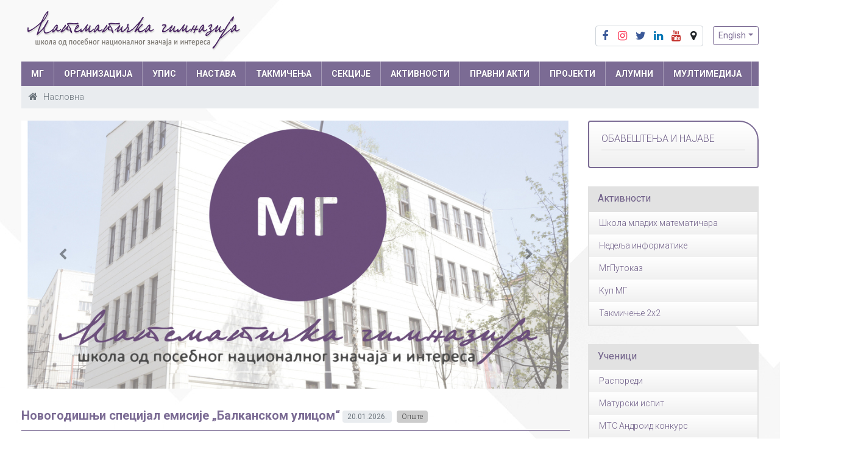

--- FILE ---
content_type: text/html; charset=utf-8
request_url: https://www.mg.edu.rs/sr?format=feed&type=rss
body_size: 11730
content:
<!DOCTYPE html><!--[if lt IE 7]><html class='ie ie6 lt-ie9 lt-ie8 lt-ie7' lang="sr"><![endif]--><!--[if IE 7]><html class='ie ie7 lt-ie9 lt-ie8' lang="sr"><![endif]--><!--[if IE 8]><html class='ie ie8 lt-ie9' lang="sr"><![endif]--><!--[if IE 9]><html class='ie ie9' lang="sr"><![endif]--><!--[if (gte IE 9)|!(IE)]<!--><html class="no-js" lang="sr"><!--<![endif]--><head><meta charset="utf-8"><title>Математичка гимназија | Сајт</title><meta content="Рачунски центар, Електротехнички факултет, Универзитет у Београду" name="author" /><meta content="width=device-width, initial-scale=1.0" name="viewport" /><link rel="alternate" hreflang="sr-latn" href="/sr-lat" /><link rel="alternate" hreflang="en" href="/en" /><script>html = document.getElementsByTagName('html')[0]
html.className = html.className.replace('no-js', 'js')
LOCALE = 'sr'</script><script>WebFontConfig = {
  google: { families: [ 'Roboto:300,400,400i,700&amp;subset=cyrillic' ] }
};
(function() {
  var wf = document.createElement('script');
  wf.src = ('https:' == document.location.protocol ? 'https' : 'http') +
    '://ajax.googleapis.com/ajax/libs/webfont/1.6.26/webfont.js';
  wf.type = 'text/javascript';
  wf.async = 'true';
  var s = document.getElementsByTagName('script')[0];
  s.parentNode.insertBefore(wf, s);
})();</script><link rel="stylesheet" media="all" href="/assets/application-610cd99134b06ffc6438eeca8fe923cc6c13f1049285b5ada30fd7f961d8700c.css" data-turbolinks-track="reload" /><script src="/assets/application-238c7dea420f93a3d96981bf77aa4dfd3d3fe575696c078fb50afd8e0bf1e191.js" data-turbolinks-track="reload"></script><script async="async" src="https://www.googletagmanager.com/gtag/js?id=G-SHK6GKQWRE">></script></script><script>window.dataLayer = window.dataLayer || [];
function gtag(){dataLayer.push(arguments);}
gtag('js', new Date());
gtag('config', 'G-SHK6GKQWRE');

// turbolinks
document.addEventListener('turbolinks:load', event => {
  if (typeof gtag === 'function') {
    gtag('config', 'G-SHK6GKQWRE', {
      'page_location': event.data.url
    });
  }
});</script><script>(function() {
  var cx = '007774614286240274075:vbupxs4cfz0';
  var gcse = document.createElement('script');
  gcse.type = 'text/javascript';
  gcse.async = true;
  gcse.src = 'https://cse.google.com/cse.js?cx=' + cx;
  var s = document.getElementsByTagName('script')[0];
  s.parentNode.insertBefore(gcse, s);
})();</script><meta name="csrf-param" content="authenticity_token" />
<meta name="csrf-token" content="ftEPExwcUd8j+3qzH4lMQFvr6PRXuNUGOwXOpNyfva/PUuTw6OYEFUXGKpsY/q4EYbkRxKbYoJPgXvNlqE1yDQ==" /></meta></head><body data-action="index" data-controller="home"><div id="wrapper"><a href="#nav" id="hamburger"><span></span>Навигација</a><header id="header"><div class="container"><strong id="logo"><a href="/sr"><img alt="Математичка гимназија logo" srcset="/assets/logo_sr-516984dba3b07a7dda12918f3a7ca2c1fa2c5af8049b620482ef96c6062168be.png 1x,/assets/logo_sr@2x-fe960437a32dfc41c0028ac25a5c7f2cf8ddd92a0adbc35e7d201e0ff573b5ec.png 2x" src="/assets/logo_sr-516984dba3b07a7dda12918f3a7ca2c1fa2c5af8049b620482ef96c6062168be.png" /></a></strong><div id="toolbar"><ul class="socijalni-linkovi btn-group"><li><a class="btn" href="https://www.facebook.com/mategim/" target="_blank" title="Facebook"><i class="fa fa-facebook fa-fw"></i><span class="label">Facebook</span></a></li><li><a class="btn" href="https://www.instagram.com/matematickagimnazija/" target="_blank" title="Instagram"><i class="fa fa-instagram fa-fw"></i><span class="label">Instagram</span></a></li><li><a class="btn" href="https://twitter.com/almagi_beograd" target="_blank" title="Twitter"><i class="fa fa-twitter fa-fw"></i><span class="label">Twitter</span></a></li><li><a class="btn" href="https://www.linkedin.com/profile/edit?trk=tab_pro" target="_blank" title="LinkedIn"><i class="fa fa-linkedin fa-fw"></i><span class="label">LinkedIn</span></a></li><li><a class="btn" href="https://www.youtube.com/user/matematickagimnazija/videos" target="_blank" title="Youtube"><i class="fa fa-youtube fa-fw"></i><span class="label">Youtube</span></a></li><li><a class="btn" href="https://www.google.co.in/maps/place/Mathematical+Grammar+School/@44.8087086,20.4624077,18.29z/data=!4m13!1m7!3m6!1s0x475a7aa3d7b53fbd:0x1db8645cf2177ee4!2sBelgrade,+Serbia!3b1!8m2!3d44.786568!4d20.4489216!3m4!1s0x475a7aa8d474bfb7:0x36de63416cebea7e!8m2!3d44.809194!4d20.4615963?hl=en" target="_blank" title="Google Map"><i class="fa fa-map-marker fa-fw"></i><span class="label">Google Maps</span></a></li></ul><div class="locales-switcher"><button aria-expanded="false" aria-haspopup="true" class="btn btn-sm btn-outline-primary dropdown-toggle" data-toggle="dropdown" type="button">English</button><div class="dropdown-menu dropdown-menu-right"><a class="dropdown-item sr active" data-turbolinks="false" href="/sr">Српски</a><a class="dropdown-item en" data-turbolinks="false" href="/en">English</a></div></div></div><nav id="nav">
<ul class="nav-strane"><li><a href="#">МГ</a><ul class="nav-strane-1"><li><a href="/sr/mg/identitet-mg">Идентитет МГ</a><li><a href="/sr/mg/istorijat">Историјат</a><li><a href="/sr/mg/nagrade-i-priznanja">Награде и признања</a><li><a href="/sr/mg/plan-i-izgled-skole">План и изглед школе</a><li><a href="/sr/mg/informator-o-radu">Информатор о раду</a><li><a href="/sr/mg/godisnji-izvestaji-i-planovi">Годишњи извештаји и планови</a><li><a href="/sr/mg/finansijski-izvestaji-i-planovi">Финансијски извештаји и планови</a><li><a href="/sr/mg/borba-protiv-korupcije">Борба против корупције</a><li><a href="/sr/mg/letopis-skole">Летопис школе</a><li><a href="/sr/mg/donatori">Донатори</a><li><a href="/sr/vesti">Архива новости</a><li><a href="/sr/mg/politika-o-zastiti-privatnosti">Политика о заштити приватности</a><li><a href="/sr/mg/kontakt">Контакт</a></ul><li><a href="/sr/organizacija">ОРГАНИЗАЦИЈА</a><ul class="nav-strane-1"><li><a href="/sr/organizacija/organizaciona-sema">Организациона шема</a><ul class="nav-strane-2"><li><a href="/sr/organizacija/organizaciona-sema/brojcana-i-kvalifikaciona-struktura-zaposlenih-i-angazovanih-lica">Структура запослених</a></ul><li><a href="/sr/organizacija/organi-skole">Органи школе</a><ul class="nav-strane-2"><li><a href="/sr/organizacija/organi-skole/skolski-odbor">Школски одбор</a><li><a href="/sr/organizacija/organi-skole/savet-roditelja">Савет родитеља</a><li><a href="/sr/organizacija/organi-skole/ucenicki-parlament">Ученички парламент</a></ul><li><a href="/sr/organizacija/zaposleni">Запослени</a><ul class="nav-strane-2"><li><a href="/sr/organizacija/zaposleni/direktor">Директор</a><li><a href="/sr/organizacija/zaposleni/sekretar-skole">Секретар школе</a><li><a href="/sr/organizacija/zaposleni/pomocnik-direktora">Помоћник директора</a><li><a href="/sr/organizacija/zaposleni/profesori">Професори</a><li><a href="/sr/organizacija/zaposleni/psiholozi">Психолози</a><li><a href="/sr/organizacija/zaposleni/informaticar">Информатичар</a><li><a href="/sr/organizacija/zaposleni/administratori-mreze">Администратори мреже</a><li><a href="/sr/organizacija/zaposleni/racunovodstvo">Рачуноводство</a><li><a href="/sr/organizacija/zaposleni/bibliotekar">Библиотекар</a><li><a href="/sr/organizacija/zaposleni/pomocno-tehnicko-osoblje">Помоћно-техничко особље</a></ul><li><a href="/sr/organizacija/strucna-veca">Стручна већа</a><ul class="nav-strane-2"><li><a href="/sr/organizacija/strucna-veca/matematika">Математика</a><ul class="nav-strane-3"><li><a href="/sr/organizacija/strucna-veca/matematika/bojana-matic">Бојана Матић</a><li><a href="/sr/organizacija/strucna-veca/matematika/sonja-cukic">Соња Чукић</a></ul><li><a href="/sr/organizacija/strucna-veca/fizika">Физика</a><ul class="nav-strane-3"><li><a href="/sr/organizacija/strucna-veca/fizika/jovica-milisavljevic">Јовица Милисављевић</a></ul><li><a href="/sr/organizacija/strucna-veca/informatika">Информатика</a><ul class="nav-strane-3"><li><a href="/sr/organizacija/strucna-veca/informatika/stanka-matkovic">Станка Матковић</a><li><a href="/sr/organizacija/strucna-veca/informatika/dusa-vukovic">Душа Вуковић</a><li><a href="/sr/organizacija/strucna-veca/informatika/mijodrag-djurisic">Мијодраг Ђуришић</a></ul><li><a href="/sr/organizacija/strucna-veca/biologija">Биологија</a><ul class="nav-strane-3"><li><a href="/sr/organizacija/strucna-veca/biologija/jasmina-stosic">Јасмина Стошић</a><li><a href="/sr/organizacija/strucna-veca/biologija/jelena-popovic">Јелена Поповић</a></ul><li><a href="/sr/organizacija/strucna-veca/hemija">Хемија</a><ul class="nav-strane-3"><li><a href="/sr/organizacija/strucna-veca/hemija/anika-vlajic">Аника Влајић</a><li><a href="/sr/organizacija/strucna-veca/hemija/ivana-vukovic">Ивана Вуковић</a></ul><li><a href="/sr/organizacija/strucna-veca/drustvene-nauke">Друштвене науке</a><ul class="nav-strane-3"><li><a href="/sr/organizacija/strucna-veca/drustvene-nauke/mirjana-repac">Мирјана Репац</a><li><a href="/sr/organizacija/strucna-veca/drustvene-nauke/sinisa-mitric">Синиша Митрић</a></ul><li><a href="/sr/organizacija/strucna-veca/srpski-jezik">Српски језик</a><ul class="nav-strane-3"><li><a href="/sr/organizacija/strucna-veca/srpski-jezik/andjelka-petrovic">Анђелка Петровић</a></ul><li><a href="/sr/organizacija/strucna-veca/strani-jezici">Страни језици</a><ul class="nav-strane-3"><li><a href="/sr/organizacija/strucna-veca/strani-jezici/gordana-zaric">Гордана Зарић</a></ul><li><a href="/sr/organizacija/strucna-veca/fizicko-vaspitanje">Физичко васпитање</a><li><a href="/sr/organizacija/strucna-veca/kriterijumi-za-ocenjivanje">Критеријуми за оцењивање</a></ul></ul><li><a href="#">УПИС</a><ul class="nav-strane-1"><li><a href="/sr/upis/upis-u-prvi-razred">Упис у први разред</a><ul class="nav-strane-2"><li><a href="/sr/upis/upis-u-prvi-razred/obavestenja">Обавештења</a><li><a href="/sr/upis/upis-u-prvi-razred/kalendar-aktivnosti">Календар активности</a><li><a href="/sr/upis/upis-u-prvi-razred/uslovi-upisa-i-nacin-bodovanja">Услови уписа и начин бодовања</a><li><a href="/sr/upis/upis-u-prvi-razred/pravila-odrzavanja-prijemnog-ispita">Правила одржавања пријемног испита</a><li><a href="/sr/upis/upis-u-prvi-razred/dokumenta-potrebna-za-upis">Документа потребна за упис</a><li><a href="/sr/upis/upis-u-prvi-razred/zadaci-i-resenja-sa-prethodnih-prijemnih-ispita">Задаци са пријемних испита</a></ul><li><a href="https://upisusedmi.mg.edu.rs/">Упис у седми разред</a></ul><li><a href="/sr/nastava">НАСТАВА</a><ul class="nav-strane-1"><li><a href="/sr/nastava/plan-nastave-i-ucenja">План наставе и учења</a><li><a href="/sr/nastava/raspored-zvonjenja">Распоред звоњења</a><li><a href="/sr/nastava/raspored-casova">Распоред часова</a><li><a href="/sr/podmeni/ucenici/rasporedi/raspored-pismenih-provera">Распоред писмених провера</a><li><a href="/sr/nastava/kalendar-rada">Календар рада</a><li><a href="/sr/nastava/udzbenici">Уџбеници</a><li><a href="/sr/nastava/najbolji-maturski-radovi">Најбољи матурски радови</a><li><a href="/sr/nastava/djaci-generacije">Ђаци генерације</a><li><a href="/sr/nastava/svetosavske-nagrade">Светосавске награде</a><li><a href="/sr/nastava/domski-smestaj">Домски смештај</a></ul><li><a href="/sr/takmicenja">ТАКМИЧЕЊА</a><ul class="nav-strane-1"><li><a href="/sr/takmicenja/takmicenja-u-zemlji%202025">Такмичења у земљи</a><ul class="nav-strane-2"><li><a href="/sr/takmicenja/takmicenja-u-zemlji%202025/kalendar-domacih-takmicenja">Календар домаћих такмичења</a><li><a href="/sr/takmicenja/takmicenja-u-zemlji%202025/takmicenja-u-zemlji-po-godinama">Такмичења у земљи по годинама</a><ul class="nav-strane-3"><li><a href="/sr/takmicenja/takmicenja-u-zemlji%202025/takmicenja-u-zemlji-po-godinama/takmicenja-u-zemlji-2026">Такмичења у земљи 2026.</a><li><a href="/sr/takmicenja/takmicenja-u-zemlji%202025/takmicenja-u-zemlji-po-godinama/takmicenja-u-zemlji-2025">Такмичења у земљи 2025.</a><li><a href="/sr/takmicenja/takmicenja-u-zemlji%202025/takmicenja-u-zemlji-po-godinama/takmicenja-u-zemlji-2024">Такмичења у земљи 2024.</a><li><a href="/sr/takmicenja/takmicenja-u-zemlji%202025/takmicenja-u-zemlji-po-godinama/takmicenja-u-zemlji-2023">Такмичења у земљи 2023.</a><li><a href="/sr/takmicenja/takmicenja-u-zemlji%202025/takmicenja-u-zemlji-po-godinama/takmicenja-u-zemlji-2022">Такмичења у земљи 2022.</a><li><a href="/sr/takmicenja/takmicenja-u-zemlji%202025/takmicenja-u-zemlji-po-godinama/takmicenja-u-zemlji-2021">Такмичења у земљи 2021.</a><li><a href="/sr/takmicenja/takmicenja-u-zemlji%202025/takmicenja-u-zemlji-po-godinama/takmicenja-u-zemlji-2020">Такмичења у земљи 2020.</a><li><a href="/sr/takmicenja/takmicenja-u-zemlji%202025/takmicenja-u-zemlji-po-godinama/takmicenja-u-zemlji-2019">Такмичења у земљи 2019.</a><li><a href="/sr/takmicenja/takmicenja-u-zemlji%202025/takmicenja-u-zemlji-po-godinama/takmicenja-u-zemlji-2018">Такмичења у земљи 2018.</a><li><a href="/sr/takmicenja/takmicenja-u-zemlji%202025/takmicenja-u-zemlji-po-godinama/takmicenja-u-zemlji-2017">Такмичења у земљи 2017.</a><li><a href="/sr/takmicenja/takmicenja-u-zemlji%202025/takmicenja-u-zemlji-po-godinama/takmicenja-u-zemlji-2016">Такмичења у земљи 2016.</a><li><a href="/sr/takmicenja/takmicenja-u-zemlji%202025/takmicenja-u-zemlji-po-godinama/takmicenja-u-zemlji-2015">Такмичења у земљи 2015.</a><li><a href="/sr/takmicenja/takmicenja-u-zemlji%202025/takmicenja-u-zemlji-po-godinama/takmicenja-u-zemlji-2014">Такмичења у земљи 2014.</a><li><a href="/sr/takmicenja/takmicenja-u-zemlji%202025/takmicenja-u-zemlji-po-godinama/takmicenja-u-zemlji-2013">Такмичења у земљи 2013.</a><li><a href="/sr/takmicenja/takmicenja-u-zemlji%202025/takmicenja-u-zemlji-po-godinama/takmicenja-u-zemlji-2012">Такмичења у земљи 2012.</a><li><a href="/sr/takmicenja/takmicenja-u-zemlji%202025/takmicenja-u-zemlji-po-godinama/takmicenja-u-zemlji-2011">Такмичења у земљи 2011.</a><li><a href="/sr/takmicenja/takmicenja-u-zemlji%202025/takmicenja-u-zemlji-po-godinama/takmicenja-u-zemlji-2010">Такмичења у земљи 2010.</a></ul></ul><li><a href="/sr/takmicenja/medjunarodna-takmicenja">Међународна такмичења</a><ul class="nav-strane-2"><li><a href="/sr/takmicenja/medjunarodna-takmicenja/kalendar-medjunarodnih-takmicenja">Календар међународних такмичења</a><li><a href="/sr/takmicenja/medjunarodna-takmicenja/rezultati-na-medjunarodnim-takmicenjima">Резултати на међународним такмичењима по годинама</a><ul class="nav-strane-3"><li><a href="/sr/takmicenja/medjunarodna-takmicenja/rezultati-na-medjunarodnim-takmicenjima/medjunarodna-takmicenja-2025">Међународна такмичења 2025.</a><li><a href="/sr/takmicenja/medjunarodna-takmicenja/rezultati-na-medjunarodnim-takmicenjima/medjunarodna-takmicenja-2024">Међународна такмичења 2024.</a><li><a href="/sr/takmicenja/medjunarodna-takmicenja/rezultati-na-medjunarodnim-takmicenjima/medjunarodna-takmicenja-2023">Међународна такмичења 2023.</a><li><a href="/sr/takmicenja/medjunarodna-takmicenja/rezultati-na-medjunarodnim-takmicenjima/medjunarodna-takmicenja-2022">Међународна такмичења 2022.</a><li><a href="/sr/takmicenja/medjunarodna-takmicenja/rezultati-na-medjunarodnim-takmicenjima/medjunarodna-takmicenja-2021">Међународна такмичења 2021.</a><li><a href="/sr/takmicenja/medjunarodna-takmicenja/rezultati-na-medjunarodnim-takmicenjima/medjunarodna-takmicenja-2020">Међународна такмичења 2020.</a><li><a href="/sr/takmicenja/medjunarodna-takmicenja/rezultati-na-medjunarodnim-takmicenjima/medjunarodna-takmicenja-2019">Међународна такмичења 2019.</a><li><a href="/sr/takmicenja/medjunarodna-takmicenja/rezultati-na-medjunarodnim-takmicenjima/medjunarodna-takmicenja-2018">Међународна такмичења 2018.</a><li><a href="/sr/takmicenja/medjunarodna-takmicenja/rezultati-na-medjunarodnim-takmicenjima/medjunarodna-takmicenja-2017">Међународна такмичења 2017.</a><li><a href="/sr/takmicenja/medjunarodna-takmicenja/rezultati-na-medjunarodnim-takmicenjima/medjunarodna-takmicenja-2016">Међународна такмичења 2016.</a><li><a href="/sr/takmicenja/medjunarodna-takmicenja/rezultati-na-medjunarodnim-takmicenjima/medjunarodna-takmicenja-2015">Међународна такмичења 2015.</a><li><a href="/sr/takmicenja/medjunarodna-takmicenja/rezultati-na-medjunarodnim-takmicenjima/medjunarodna-takmicenja-2014">Међународна такмичења 2014.</a><li><a href="/sr/takmicenja/medjunarodna-takmicenja/rezultati-na-medjunarodnim-takmicenjima/medjunarodna-takmicenja-2013">Међународна такмичења 2013.</a><li><a href="/sr/takmicenja/medjunarodna-takmicenja/rezultati-na-medjunarodnim-takmicenjima/medjunarodna-takmicenja-2012">Међународна такмичења 2012.</a><li><a href="/sr/takmicenja/medjunarodna-takmicenja/rezultati-na-medjunarodnim-takmicenjima/medjunarodna-takmicenja-2011">Међународна такмичења 2011.</a><li><a href="/sr/takmicenja/medjunarodna-takmicenja/rezultati-na-medjunarodnim-takmicenjima/medjunarodna-takmicenja-2010">Међународна такмичења 2010.</a><li><a href="/sr/takmicenja/medjunarodna-takmicenja/rezultati-na-medjunarodnim-takmicenjima/medjunarodna-takmicenja-2009">Међународна такмичења 2009.</a><li><a href="/sr/takmicenja/medjunarodna-takmicenja/rezultati-na-medjunarodnim-takmicenjima/medjunarodna-takmicenja-2008">Међународна такмичења 2008.</a><li><a href="/sr/takmicenja/medjunarodna-takmicenja/rezultati-na-medjunarodnim-takmicenjima/medjunarodna-takmicenja-2007">Међународна такмичења 2007.</a><li><a href="/sr/takmicenja/medjunarodna-takmicenja/rezultati-na-medjunarodnim-takmicenjima/medjunarodna-takmicenja-2006">Међународна такмичења 2006.</a><li><a href="/sr/takmicenja/medjunarodna-takmicenja/rezultati-na-medjunarodnim-takmicenjima/medjunarodna-takmicenja-2005">Међународна такмичења 2005.</a></ul><li><a href="/sr/takmicenja/medjunarodna-takmicenja/uspesi-na-medjunarodnim-evropskim-i-balkanskim-olimpijadama">Успеси на међународним, европским и балканским олимпијадама</a><li><a href="/sr/takmicenja/medjunarodna-takmicenja/uspesi-na-ostalim-medjunarodnim-takmicenjima">Успеси на осталим међународним такмичењима</a></ul><li><a href="/sr/takmicenja/pripreme-za-takmicenja">Припреме за такмичења</a><ul class="nav-strane-2"><li><a href="/sr/takmicenja/pripreme-za-takmicenja/pripreme-iz-matematike">Припреме из математике</a><li><a href="/sr/takmicenja/pripreme-za-takmicenja/pripreme-iz-fizike">Припреме из физике</a></ul><li><a href="/sr/takmicenja/zlatni-olimpijci">Златни олимпијци</a></ul><li><a href="/sr/sekcije">СЕКЦИЈЕ</a><ul class="nav-strane-1"><li><a href="http://www.tv.mg.edu.rs/index.php">МГ ТВ</a><li><a href="https://pfemg.mgucenici.edu.rs/">Секција примењене физике</a><li><a href="/sr/sekcije/planinarsko-sportska-sekcija-mg">Планинарско спортска секција МГ</a><li><a href="/sr/sekcije/sekcija-za-odrzivi-razvoj">Секција за одрживи развој</a><li><a href="/sr/sekcije/debatni-klub">Дебатни клуб</a><li><a href="/sr/sekcije/hor-mg">Хор МГ </a><li><a href="/sr/sekcije/humanitarna-sekcija-sampioni-srca">Хуманитарна секција &quot;Шампиони срца&quot;</a></ul><li><a href="/sr/aktivnosti">АКТИВНОСТИ</a><ul class="nav-strane-1"><li><a href="https://www.udruzenja.mg.edu.rs/">Школа младих математичара</a><li><a href="http://ni.mg.edu.rs/">Недеља информатике</a><li><a href="/sr/aktivnosti/seminari-i-predavanja">Семинари и предавања</a><li><a href="/sr/aktivnosti/medjunarodna-saradnja">Међународна сарадња</a><li><a href="/sr/aktivnosti/galerija-kuloar">Галерија Кулоар</a></ul><li><a href="/sr/propisi-i-dokumenti">ПРАВНИ АКТИ</a><ul class="nav-strane-1"><li><a href="/sr/propisi-i-dokumenti/duplikati-diploma-i-svedocanstava">Дупликати диплома и сведочанстава</a><li><a href="/sr/propisi-i-dokumenti/propisi-i-akti">Прописи и акти</a><li><a href="/sr/propisi-i-dokumenti/osiguranje-ucenika">Осигурање ученика</a><li><a href="/sr/propisi-i-dokumenti/javne-nabavke">Јавне набавке</a></ul><li><a href="/sr/medjunarodni-projekti">Пројекти</a><ul class="nav-strane-1"><li><a href="/sr/medjunarodni-projekti/erazmus">Еразмус+</a><ul class="nav-strane-2"><li><a href="/sr/medjunarodni-projekti/erazmus/digitalni-izazov">Дигитални изазов</a><li><a href="/sr/medjunarodni-projekti/erazmus/ruralni-turizam-korak-u-buducnost">Рурални туризам</a><li><a href="/sr/medjunarodni-projekti/erazmus/pametna-skolska-basta">Паметна школска башта</a><ul class="nav-strane-3"><li><a href="/sr/medjunarodni-projekti/erazmus/pametna-skolska-basta/radionice-vodici-i-interaktivne-lekcije">Радионице, водичи и интерактивне лекције</a></ul><li><a href="/sr/medjunarodni-projekti/erazmus/akreditacija">Акредитација</a></ul><li><a href="/sr/medjunarodni-projekti/mejkersi-u-laboratoriji">Мејкерси у лабораторији</a><li><a href="/sr/medjunarodni-projekti/u-njenim-patikama">У њеним патикама</a><li><a href="/sr/medjunarodni-projekti/matematika-za-srbiju">Математика за Србију</a></ul><li><a href="/sr/alumni">АЛУМНИ</a><ul class="nav-strane-1"><li><a href="/sr/alumni/spisak-bivsih-ucenika">Списак ученика који су завршили средњу школу</a><li><a href="/sr/alumni/spisak-bivsih-ucenika-koji-su-zavrsili-osnovnu-skolu">Списак ученика који су завршили основну школу</a><li><a href="/sr/alumni/fondacija-almagi">Фондација &quot;Алмаги&quot;</a><li><a href="https://almagi.mg.edu.rs/sr/donatorsko-vece">Донаторска вечера</a><li><a href="https://almagi.mg.edu.rs/">Алумни портал</a><li><a href="https://almagi.mg.edu.rs/sr/donacije/donatori">Донатори Фондације</a></ul><li><a href="/sr/multimedija">МУЛТИМЕДИЈА</a><ul class="nav-strane-1"><li><a href="/sr/multimedija/foto-galerija">Фото галерија</a><li><a href="/sr/multimedija/video-galerija">Видео галерија</a><li><a href="/sr/multimedija/e-clanci">Е-чланци</a><li><a href="/sr/multimedija/publikacije">Публикације</a><li><a href="/sr/multimedija/logo-mg">Лого МГ</a><li><a href="https://www.youtube.com/channel/UC94DrDp_sU68e2nol9-sJJg">МГ ТВ</a></ul></ul></nav><div id="breadcrumbs"><ol class="breadcrumb"><li class="active"><i class="fa fa-home"></i> <span class="root-label">Насловна</span></li></ol></div></div></header><main id="main"><div class="container"><div class="row"><div class="col-md-9"><div class="carousel slide" data-ride="carousel" id="slajdovi"><ol class="carousel-indicators"><li class="active" data-slide-to="0" data-target="#slajdovi"></li><li data-slide-to="1" data-target="#slajdovi"></li><li data-slide-to="2" data-target="#slajdovi"></li><li data-slide-to="3" data-target="#slajdovi"></li><li data-slide-to="4" data-target="#slajdovi"></li><li data-slide-to="5" data-target="#slajdovi"></li><li data-slide-to="6" data-target="#slajdovi"></li><li data-slide-to="7" data-target="#slajdovi"></li></ol><div class="carousel-inner"><div class="carousel-item active" style="background: url(&#39;/uploads/attachment/slajd/37/large_Predlog_dizajna_30.5.jpg&#39;) no-repeat center center; background-size: cover;"></div><div class="carousel-item " style="background: url(&#39;/uploads/attachment/slajd/35/large_%D0%BA%D0%BA.jpg&#39;) no-repeat center center; background-size: cover;"><div class="slajd-text"><div class="slajd-naslov">Преко 500 доктора наука</div></div></div><div class="carousel-item " style="background: url(&#39;/uploads/attachment/slajd/19/large_olim.jpg&#39;) no-repeat center center; background-size: cover;"><div class="slajd-text"><div class="slajd-naslov">Више од 800 медаља на међународним, европским и балканским олимпијадама</div></div></div><div class="carousel-item " style="background: url(&#39;/uploads/attachment/slajd/20/large_ijso.jpg&#39;) no-repeat center center; background-size: cover;"><div class="slajd-text"><div class="slajd-naslov">Више од 800 медаља на осталим међународним такмичењима</div></div></div><div class="carousel-item " style="background: url(&#39;/uploads/attachment/slajd/21/large_hor.png&#39;) no-repeat center center; background-size: cover;"><div class="slajd-text"><div class="slajd-naslov">Хор Математичке гимназије</div></div></div><a class="carousel-item " style="background: url(&#39;/uploads/attachment/slajd/34/large_volonteri.JPG&#39;) no-repeat center center; background-size: cover;" href="https://www.youtube.com/c/%D0%9C%D0%93%D0%A2%D0%922021"><div class="slajd-text"><div class="slajd-naslov">МГ ТВ</div><div class="slajd-sadrzaj"><p>Телевизија Математичке гимназије</p>
</div></div></a><a class="carousel-item " style="background: url(&#39;/uploads/attachment/slajd/22/large_0-1.jpg&#39;) no-repeat center center; background-size: cover;" href="https://pfemg.mgucenici.edu.rs/"><div class="slajd-text"><div class="slajd-naslov">ПФЕ</div><div class="slajd-sadrzaj"><p>Секција Примењене физике и електронике</p>
</div></div></a><div class="carousel-item " style="background: url(&#39;/uploads/attachment/slajd/18/large_zaposleni-2021.png&#39;) no-repeat center center; background-size: cover;"><div class="slajd-text"><div class="slajd-naslov">Колектив Математичке гимназије</div></div></div></div><a class="carousel-control-prev" data-slide="prev" data-target="#slajdovi" role="button"><span aria-hidden="true" class="carousel-control-prev-icon"></span><span class="sr-only">&amp;lsaquo;</span></a><a class="carousel-control-next" data-slide="next" data-target="#slajdovi" role="button"><span aria-hidden="true" class="carousel-control-next-icon"></span><span class="sr-only">&amp;rsaquo;</span></a></div><section class="vesti vesti-naslovna"><article class="vest vest-naslovna vest-sa-slikom" id="vest_8269"><div class="vest-ceo"><header class="vest-header"><h3 class="vest-naslov"><a href="/sr/vesti/2026/01/novogodisnji-specijal-emisije-balkanskom-ulicom">Новогодишњи специјал емисије „Балканском улицом“</a></h3><time class="vest-objavljeno" datetime="2026-01-20T17:30:06+01:00" title="20. јануар 2026. 17:30:06">20.01.2026.</time><a class="vest-kategorija" href="/sr/vesti?q%5Bza_jednu_od_kategorija%5D=1"><span>Опште</span></a></header></div><div class="vest-levo"><a rel="attachments" href="/sr/vesti/2026/01/novogodisnji-specijal-emisije-balkanskom-ulicom"><img alt="Новогодишњи специјал емисије „Балканском улицом“" class="vest-slika" src="/uploads/attachment/vest/8269/thumb_balkanska-ulica.png" /></a></div><div class="vest-desno"><div class="vest-ukratko"><p style="text-align: justify;">У новогодишњем специјалу емисије &bdquo;Балканском улицом&ldquo; гостовала је Мирјана Катић, директор Математичке гимназије, заједно са ученицима Вањом Јеловац, Андрејем Дробњаковићем и Јованом Кулезићем.</p>

<p style="text-align: justify;">Снимак емисије се може видети на следећим линковима:</p>

<ul>
	<li style="text-align: justify;"><a href="/uploads/files/vesti/balkanska-ulica-1.mp4">Први део емисије&nbsp;</a></li>
	<li style="text-align: justify;"><a href="/uploads/files/vesti/balkanska-ulica-2.mp4">Други део емисије</a></li>
</ul>
</div><a class="vest-opsirnije" href="/sr/vesti/2026/01/novogodisnji-specijal-emisije-balkanskom-ulicom">Опширније...</a></div></article><article class="vest vest-naslovna vest-sa-slikom" id="vest_8268"><div class="vest-ceo"><header class="vest-header"><h3 class="vest-naslov"><a href="/sr/vesti/2026/01/izborno-takmicenje-za-rmm-u-matematickoj-gimnaziji">Изборно такмичење за РММ у Математичкој гимназији</a></h3><time class="vest-objavljeno" datetime="2026-01-18T20:18:36+01:00" title="18. јануар 2026. 20:18:36">18.01.2026.</time><a class="vest-kategorija" href="/sr/vesti?q%5Bza_jednu_od_kategorija%5D=1"><span>Опште</span></a></header></div><div class="vest-levo"><a rel="attachments" href="/sr/vesti/2026/01/izborno-takmicenje-za-rmm-u-matematickoj-gimnaziji"><img alt="Изборно такмичење за РММ у Математичкој гимназији" class="vest-slika" src="/uploads/attachment/vest/8268/thumb_viber_slika_2026-01-18_12-04-59-860.jpg" /></a></div><div class="vest-desno"><div class="vest-ukratko"><p style="text-align: justify;">У Математичкој гимназији у Београду 17. јануара 2026. године одржано је изборно такмичење за састав екипе Србије која ће у фебруару представљати нашу земљу на Румунском мастеру из математике (РММ) у Букурешту.</p>

<p style="text-align: justify;">На такмичењу је учествовало 10 ученика Математичке гимназије. На основу резултата, у састав екипе Србије ушли су:</p>

<ul>
	<li style="text-align: justify;">Стефан Шебез</li>
	<li style="text-align: justify;">Нина Шушић</li>
	<li style="text-align: justify;">Владимир Ђурица</li>
	<li style="text-align: justify;">Петар Бановић</li>
</ul>

<p style="text-align: justify;">Честитамо свим учесницима, а изабраној екипи желимо много успеха на предстојећем међународном такмичењу.</p>
</div><a class="vest-opsirnije" href="/sr/vesti/2026/01/izborno-takmicenje-za-rmm-u-matematickoj-gimnaziji">Опширније...</a></div></article><article class="vest vest-naslovna vest-sa-slikom" id="vest_8267"><div class="vest-ceo"><header class="vest-header"><h3 class="vest-naslov"><a href="/sr/vesti/2026/01/intervju-mirjane-katic-u-casopisu-biznis-i-finansije">Интервју Мирјане Катић у часопису „Бизнис и финансије“</a></h3><time class="vest-objavljeno" datetime="2026-01-09T14:07:07+01:00" title="09. јануар 2026. 14:07:07">09.01.2026.</time><a class="vest-kategorija" href="/sr/vesti?q%5Bza_jednu_od_kategorija%5D=1"><span>Опште</span></a></header></div><div class="vest-levo"><a rel="attachments" href="/sr/vesti/2026/01/intervju-mirjane-katic-u-casopisu-biznis-i-finansije"><img alt="Интервју Мирјане Катић у часопису „Бизнис и финансије“" class="vest-slika" src="/uploads/attachment/vest/8267/thumb_prva.jpg" /></a></div><div class="vest-desno"><div class="vest-ukratko"><p style="text-align: justify;">У најновијем броју часописа Бизнис и финансије објављен је интервју са Мирјаном Катић, директором Математичке гимназије, под насловом &bdquo;Учимо младе да учине бољим свет у којем живе&ldquo;.</p>

<p style="text-align: justify;">У разговору је истакнут рад Математичке гимназије са талентованим ученицима, изузетни резултати на међународним такмичењима и значај развоја критичког мишљења и правих животних вредности.</p>

<p style="text-align: justify;">Интервју доноси и личну визију образовања које спаја знање, одговорност и друштвену свест.</p>
</div><a class="vest-opsirnije" href="/sr/vesti/2026/01/intervju-mirjane-katic-u-casopisu-biznis-i-finansije">Опширније...</a></div></article><article class="vest vest-naslovna vest-sa-slikom" id="vest_8264"><div class="vest-ceo"><header class="vest-header"><h3 class="vest-naslov"><a href="/sr/vesti/2026/01/intervju-sa-mirjanom-katic-u-nin-u">Интервју са Мирјаном Катић у НИН-у</a></h3><time class="vest-objavljeno" datetime="2026-01-05T08:53:33+01:00" title="05. јануар 2026. 08:53:33">05.01.2026.</time><a class="vest-kategorija" href="/sr/vesti?q%5Bza_jednu_od_kategorija%5D=1"><span>Опште</span></a></header></div><div class="vest-levo"><a rel="attachments" href="/sr/vesti/2026/01/intervju-sa-mirjanom-katic-u-nin-u"><img alt="Интервју са Мирјаном Катић у НИН-у" class="vest-slika" src="/uploads/attachment/vest/8264/thumb_nin-2.png" /></a></div><div class="vest-desno"><div class="vest-ukratko"><p style="text-align: justify;">У најновијем броју недељника НИН (30. децембар 2025) објављен је велики интервју са Мирјаном Катић, директором Математичке гимназије, под насловом &bdquo;Стотине медаља и доктора наука, фали само још нобеловац&ldquo;.</p>

<p style="text-align: justify;">У опширном разговору НИН доноси причу о шест деценија традиције Математичке гимназије, изузетним резултатима ученика на међународним олимпијадама, јединственом систему рада и вредностима које ову школу чине једном од најуспешнијих у свету. Посебан акценат стављен је на ученике, њихову мотивацију, рад и одговорност, као и на улогу наставника и школе у развоју младих људи који померају границе знања.</p>

<p style="text-align: justify;"><a href="/uploads/files/vesti/nin_0001.pdf">Цео текст</a></p>
</div><a class="vest-opsirnije" href="/sr/vesti/2026/01/intervju-sa-mirjanom-katic-u-nin-u">Опширније...</a></div></article><article class="vest vest-naslovna vest-sa-slikom" id="vest_8263"><div class="vest-ceo"><header class="vest-header"><h3 class="vest-naslov"><a href="/sr/vesti/2025/12/srecni-praznici">Срећни празници!</a></h3><time class="vest-objavljeno" datetime="2025-12-31T13:31:55+01:00" title="31. децембар 2025. 13:31:55">31.12.2025.</time><a class="vest-kategorija" href="/sr/vesti?q%5Bza_jednu_od_kategorija%5D=1"><span>Опште</span></a></header></div><div class="vest-levo"><a rel="attachments" href="/sr/vesti/2025/12/srecni-praznici"><img alt="Срећни празници!" class="vest-slika" src="/uploads/attachment/vest/8263/thumb_%D0%A1%D1%80%D0%B5%D1%9B%D0%BD%D0%B8_%D0%B1%D0%BE%D0%B6%D0%B8%D1%9B%D0%BD%D0%B8_%D0%B8_%D0%BD%D0%BE%D0%B2%D0%BE%D0%B3%D0%BE%D0%B4%D0%B8%D1%88%D1%9A%D0%B8_%D0%BF%D1%80%D0%B0%D0%B7%D0%BD%D0%B8%D1%86%D0%B8_.png" /></a></div><div class="vest-desno"><div class="vest-ukratko"><p></p></div><a class="vest-opsirnije" href="/sr/vesti/2025/12/srecni-praznici">Опширније...</a></div></article><a class="vesti-arhiva-link" href="/sr/vesti"><i class="fa fa-newspaper-o"></i> Архива вести</a></section></div><div class="col-md-3"><div class="obavestenja"><section class="vesti vesti-naslovna"><h2 class="section-naslov">Обавештења и најаве</h2></section></div><nav id="nav-bocni">
<ul class="nav-strane-podmeni"><li><a href="/sr/podmeni/aktivnosti">Активности</a><ul class="nav-strane-2"><li><a href="https://www.udruzenja.mg.edu.rs/">Школа младих математичара</a><li><a href="http://ni.mg.edu.rs/">Недеља информатике</a><li><a href="http://putokaz.mgucenici.edu.rs/index.php">МгПутоказ</a><ul class="nav-strane-3"><li><a href="/sr/podmeni/aktivnosti/mgputokaz/o-mgputokazu">О МгПутоказу</a></ul><li><a href="https://www.cup.mg.edu.rs/">Куп МГ</a><li><a href="https://www.takmicenje2x2.mg.edu.rs/">Такмичење 2x2</a></ul><li><a href="/sr/podmeni/ucenici">Ученици</a><ul class="nav-strane-2"><li><a href="/sr/podmeni/ucenici/rasporedi">Распореди</a><ul class="nav-strane-3"><li><a href="/sr/nastava/raspored-casova">Распоред часова</a><li><a href="/sr/nastava/raspored-zvonjenja">Распоред звоњења</a><li><a href="/sr/podmeni/ucenici/rasporedi/raspored-pismenih-provera">Распоред писмених провера</a><li><a href="/sr/nastava/kalendar-rada">Календар рада</a></ul><li><a href="/sr/podmeni/ucenici/maturski-ispit">Матурски испит</a><ul class="nav-strane-3"><li><a href="/sr/podmeni/ucenici/maturski-ispit/maturski-ispit-2026">Матурски испит 2026.</a><li><a href="/sr/podmeni/ucenici/maturski-ispit/maturski-ispit-2025">Матурски испит 2025</a><li><a href="/sr/podmeni/ucenici/maturski-ispit/maturski-ispit-2024">Матурски испит 2024.</a><li><a href="/sr/podmeni/ucenici/maturski-ispit/maturski-ispit-2023">Матурски испит 2023.</a><li><a href="/sr/podmeni/ucenici/maturski-ispit/maturski-ispit-2022">Матурски испит 2022</a><li><a href="/sr/podmeni/ucenici/maturski-ispit/maturski-ispit-2021">Матурски испит 2021</a><li><a href="/sr/podmeni/ucenici/maturski-ispit/maturski-ispit-2020">Матурски испит 2020</a><li><a href="/sr/podmeni/ucenici/maturski-ispit/maturski-ispit-2019">Матурски испит 2019</a><li><a href="/sr/podmeni/ucenici/maturski-ispit/maturski-ispit-2018">Матурски испит 2018</a></ul><li><a href="/sr/podmeni/ucenici/mts-android-konkurs">МТС Андроид конкурс</a><ul class="nav-strane-3"><li><a href="/sr/podmeni/ucenici/mts-android-konkurs/petnaesti-konkurs">Петнаести конкурс</a><li><a href="/sr/podmeni/ucenici/mts-android-konkurs/cetrnaesti-konkurs">Четрнаести конкурс</a><li><a href="/sr/podmeni/ucenici/mts-android-konkurs/trinaesti-konkurs">Тринаести конкурс</a><li><a href="/sr/podmeni/ucenici/mts-android-konkurs/dvanaesti-konkurs">Дванаести конкурс</a><li><a href="/sr/podmeni/ucenici/mts-android-konkurs/jedanaesti-konkurs">Једанаести конкурс</a><li><a href="/sr/podmeni/ucenici/mts-android-konkurs/deseti-konkurs">Десети конкурс</a><li><a href="/sr/podmeni/ucenici/mts-android-konkurs/deveti-konkurs">Девети конкурс</a><li><a href="/sr/podmeni/ucenici/mts-android-konkurs/osmi-konkurs">Осми конкурс</a><li><a href="/sr/podmeni/ucenici/mts-android-konkurs/sedmi-konkurs">Седми конкурс</a><li><a href="/sr/podmeni/ucenici/mts-android-konkurs/sesti-konkurs">Шести конкурс</a><li><a href="/sr/podmeni/ucenici/mts-android-konkurs/peti-konkurs">Пети конкурс</a><li><a href="/sr/podmeni/ucenici/mts-android-konkurs/cetvrti-konkurs">Четврти конкурс</a><li><a href="/sr/podmeni/ucenici/mts-android-konkurs/treci-konkurs">Трећи конкурс</a></ul><li><a href="/sr/propisi-i-dokumenti/osiguranje-ucenika">Осигурање ученика</a><li><a href="/uploads/files/images/stories/dokumenta/pravno/zdravstveni-list.pdf">Здравствени лист</a><li><a href="/sr/podmeni/ucenici/pravila-odevanja-u-mg">Правила одевања у МГ</a><li><a href="/sr/podmeni/ucenici/ziro-racuni-za-roditeljski-dinar">Текући рачуни за родитељски динар</a><li><a href="/sr/podmeni/ucenici/prevencija-nasilja-cuvam-te">Превенција насиља  - &quot;Чувам те&quot;</a><ul class="nav-strane-3"><li><a href="https://cuvamte.gov.rs/">Чувам те - Платформа за превенцију насиља</a></ul></ul><li><a href="/sr/podmeni/roditelji">Родитељи</a><ul class="nav-strane-2"><li><a href="/sr/podmeni/roditelji/otvorena-vrata-za-rodit-7-i-8">Отворена врата за родит. 7. и 8.</a><li><a href="/sr/podmeni/roditelji/otvorena-vrata-nastavnika">Отворена врата наставника</a><li><a href="/sr/organizacija/organi-skole/savet-roditelja">Савет родитеља</a></ul><li><a href="/sr/podmeni/odgovor-na-krizne-situacije">Одговор на кризне ситуације</a><li><a href="/sr/propisi-i-dokumenti/javne-nabavke">Јавне набавке</a><li><a href="/sr/podmeni/oglasi">Огласи</a><ul class="nav-strane-2"><li><a href="/sr/podmeni/oglasi/2024-godina">2024. година</a></ul><li><a href="/sr/mg/informator-o-radu">Информатор о раду</a><li><a href="https://www.youtube.com/channel/UC94DrDp_sU68e2nol9-sJJg">МГ ТВ</a></ul></nav></div></div><div class="row"><div class="zlatni-olimpijci col-md-12"><h2><i class="fa fa-user-circle-o"></i> Златни олимпијци</h2><script src="/packs/zlatni_olimpijci-b461000743e9deb91dd4.js"></script><ul class="owl-carousel owl-theme"><li><a href="/sr/takmicenja/zlatni-olimpijci"><img alt="Миодраг Живковић" src="/uploads/attachment/baner/33/thumb_002_sr.png" /></a></li><li><a href="/sr/takmicenja/zlatni-olimpijci"><img alt="Јожеф Варга" src="/uploads/attachment/baner/32/thumb_001_sr.png" /></a></li><li><a href="/sr/takmicenja/zlatni-olimpijci"><img alt="Душан Ђукић" src="/uploads/attachment/baner/34/thumb_003_sr.png" /></a></li><li><a href="/sr/takmicenja/zlatni-olimpijci"><img alt="Теодор фон Бург" src="/uploads/attachment/baner/40/thumb_009_sr.png" /></a></li><li><a href="/sr/takmicenja/zlatni-olimpijci"><img alt="Теодор фон Бург" src="/uploads/attachment/baner/39/thumb_008_sr.png" /></a></li><li><a href="/sr/takmicenja/zlatni-olimpijci"><img alt="Теодор фон Бург" src="/uploads/attachment/baner/37/thumb_006_sr.png" /></a></li><li><a href="/sr/takmicenja/zlatni-olimpijci"><img alt="Теодор фон Бург" src="/uploads/attachment/baner/38/thumb_007_sr.png" /></a></li><li><a href="/sr/takmicenja/zlatni-olimpijci"><img alt="Ненад Вукмировић" src="/uploads/attachment/baner/46/thumb_013_sr.png" /></a></li><li><a href="/sr/takmicenja/zlatni-olimpijci"><img alt="Алекса Константинов" src="/uploads/attachment/baner/41/thumb_010_sr.png" /></a></li><li><a href="/sr/takmicenja/zlatni-olimpijci"><img alt="Младен Радојевић" src="/uploads/attachment/baner/35/thumb_004_sr.png" /></a></li><li><a href="/sr/takmicenja/zlatni-olimpijci"><img alt="Иван Танасијевић" src="/uploads/attachment/baner/58/thumb_025_sr.png" /></a></li><li><a href="/sr/takmicenja/zlatni-olimpijci"><img alt="Иван Танасијевић" src="/uploads/attachment/baner/56/thumb_023_sr.png" /></a></li><li><a href="/sr/takmicenja/zlatni-olimpijci"><img alt="Лука Милићевић" src="/uploads/attachment/baner/36/thumb_005_sr.png" /></a></li><li><a href="/sr/takmicenja/zlatni-olimpijci"><img alt="Алекса Милојевић 2018" src="/uploads/attachment/baner/67/thumb_aleksa-milojevic-2018.png" /></a></li><li><a href="/sr/takmicenja/zlatni-olimpijci"><img alt="Павле Мартиновић" src="/uploads/attachment/baner/42/thumb_031_sr.png" /></a></li><li><a href="/sr/takmicenja/zlatni-olimpijci"><img alt="Ранко Лазић" src="/uploads/attachment/baner/44/thumb_011_sr.png" /></a></li><li><a href="/sr/takmicenja/zlatni-olimpijci"><img alt="Даница Зечевић" src="/uploads/attachment/baner/60/thumb_027_sr.png" /></a></li><li><a href="/sr/takmicenja/zlatni-olimpijci"><img alt="Павле Мартиновић 2019" src="/uploads/attachment/baner/65/thumb_pavle-martinovic-2019.png" /></a></li><li><a href="/sr/takmicenja/zlatni-olimpijci"><img alt="Јарослав Благојевић" src="/uploads/attachment/baner/45/thumb_012_sr.png" /></a></li><li><a href="/sr/takmicenja/zlatni-olimpijci"><img alt="Иван Танасијевић" src="/uploads/attachment/baner/54/thumb_021_sr.png" /></a></li><li><a href="/sr/takmicenja/zlatni-olimpijci"><img alt="Наташа Драговић" src="/uploads/attachment/baner/50/thumb_017_sr.png" /></a></li><li><a href="/sr/takmicenja/zlatni-olimpijci"><img alt="Богдана Јелић" src="/uploads/attachment/baner/59/thumb_026_sr.png" /></a></li><li><a href="https://www.mg.edu.rs/sr/takmicenja/zlatni-olimpijci"><img alt="Јелена Иванчић" src="/uploads/attachment/baner/69/thumb_jelena-ivancic-2020.png" /></a></li><li><a href="/sr/takmicenja/zlatni-olimpijci"><img alt="Филип Живановић" src="/uploads/attachment/baner/53/thumb_020_sr.png" /></a></li><li><a href="https://www.mg.edu.rs/sr/takmicenja/zlatni-olimpijci"><img alt="Добрица Јовановић" src="/uploads/attachment/baner/70/thumb_dobrica-jovanovic-2020.png" /></a></li><li><a href="/sr/takmicenja/zlatni-olimpijci"><img alt="Јелена Иванчић 2019" src="/uploads/attachment/baner/68/thumb_jelena-ivancic-2019-2.png" /></a></li><li><a href="https://www.mg.edu.rs/sr/takmicenja/zlatni-olimpijci"><img alt="Милица Вугделић" src="/uploads/attachment/baner/72/thumb_milica-vugdelic.png" /></a></li><li><a href="/sr/takmicenja/zlatni-olimpijci"><img alt="Алекса Милојевић 2019" src="/uploads/attachment/baner/66/thumb_aleksa-milojevic-2019.png" /></a></li><li><a href="/sr/takmicenja/zlatni-olimpijci"><img alt="Милена Милошевић" src="/uploads/attachment/baner/52/thumb_019_sr.png" /></a></li><li><a href="/sr/takmicenja/zlatni-olimpijci"><img alt="Лука Милићевић" src="/uploads/attachment/baner/51/thumb_018_sr.png" /></a></li><li><a href="/sr/takmicenja/zlatni-olimpijci"><img alt="Лука Бојовић" src="/uploads/attachment/baner/57/thumb_024_sr.png" /></a></li><li><a href="/sr/takmicenja/zlatni-olimpijci"><img alt="Михајло Спорић" src="/uploads/attachment/baner/48/thumb_015_sr.png" /></a></li><li><a href="/sr/takmicenja/zlatni-olimpijci"><img alt="Александар Васиљковић" src="/uploads/attachment/baner/55/thumb_022_sr.png" /></a></li><li><a href="/sr/takmicenja/zlatni-olimpijci"><img alt="Никола Шибалић" src="/uploads/attachment/baner/47/thumb_014_sr.png" /></a></li><li><a href="/sr/takmicenja/zlatni-olimpijci"><img alt="Јелена Иванчић" src="/uploads/attachment/baner/64/thumb_jelena-srp.png" /></a></li><li><a href="/sr/takmicenja/zlatni-olimpijci"><img alt="Душан Ђорђевић" src="/uploads/attachment/baner/49/thumb_016_sr.png" /></a></li><li><a href="/sr/takmicenja/zlatni-olimpijci"><img alt="Јелена Иванчић" src="/uploads/attachment/baner/62/thumb_028_sr.png" /></a></li><li><a href="/sr/takmicenja/zlatni-olimpijci"><img alt="Алекса Милојевић" src="/uploads/attachment/baner/43/thumb_030_sr.png" /></a></li><li><a href="https://www.mg.edu.rs/sr/takmicenja/zlatni-olimpijci"><img alt="Ирина Ђанковић" src="/uploads/attachment/baner/71/thumb_irina-djankovic.png" /></a></li><li><a href="https://www.mg.edu.rs/sr/takmicenja/zlatni-olimpijci"><img alt="Милица Вугделић 2021." src="/uploads/attachment/baner/74/thumb_044.png" /></a></li><li><a href="https://www.mg.edu.rs/sr/takmicenja/zlatni-olimpijci"><img alt="Добрица Јовановић 2021." src="/uploads/attachment/baner/76/thumb_dobrica-2021.png" /></a></li><li><a href="https://www.mg.edu.rs/sr/takmicenja/zlatni-olimpijci"><img alt="Јанко Поповић 2024." src="/uploads/attachment/baner/77/thumb_045.png" /></a></li></ul></div></div><a class="scrollToTop" href="#"><i class="fa fa-chevron-up"></i></a></div></main><footer id="footer"><div id="footer-menu"><div class="container"><div class="row"><div class="col-md-4"><h3><i class="fa fa-envelope"></i> Контакт подаци</h3><ul><li>Директор: (+381-11) 2681-721</li><li>Помоћник дир.: (+381-11) 3611-126</li><li>Секретаријат: (+381-11) 3628-375</li><li>Рачуноводство: (+381-11) 3628-365</li><li>Зборница: (+381-11) 2646-858</li><li>Психолог: (+381 11) 3628-385</li><li>Лице за ЗПЛ: (+381 66) 292-970</li><li>Факс: (+381-11) 3612-595</li></ul></div><div class="col-md-4"><h3><i class="fa fa-info-circle"></i> Основни подаци</h3><ul><li>Матични број: 07003030</li><li>ПИБ: 100059449</li><li>Текући рачун: 840-31302845-09<br />(позив на број одобрења: 97 54 01673 04 01 74231700)</li><li><a href="https://www.mg.edu.rs/sr/podmeni/ucenici/ziro-racuni-za-roditeljski-dinar">Текући рачуни за родитељски динар</a></li></ul></div><div class="col-md-4"><h3><i class="fa fa-globe"></i> Наши сајтови</h3><ul><li><a href="https://upisusedmi.mg.edu.rs/">Упис у седми разред</a></li><li><a href="https://almagi.mg.edu.rs/">Алумни портал - АЛМАГИ</a></li><li><a href="http://www.csnedelja.mg.edu.rs/">Недеља информатике</a></li><li><a href="https://pfemg.mgucenici.edu.rs/">Секција примењене физике</a></li><li><a href="http://putokaz.mgucenici.edu.rs/index.php">МГ Путоказ</a></li><li><a href="https://www.cup.mg.edu.rs/">Куп Математичке гимназије</a></li><li><a href="https://www.takmicenje2x2.mg.edu.rs/">Такмичење 2х2</a></li><li><a href="https://www.udruzenja.mg.edu.rs/">Удружења Кликер и Кликерчић</a></li><li><a href="https://www.tv.mg.edu.rs/">МГ ТВ</a></li></ul></div></div></div></div><div class="container copyright">&copy; 2026 Математичка гимназија</div></footer></div><div class="gcse-searchresults-only"></div></body></html>

--- FILE ---
content_type: application/javascript
request_url: https://www.mg.edu.rs/assets/application-238c7dea420f93a3d96981bf77aa4dfd3d3fe575696c078fb50afd8e0bf1e191.js
body_size: 124898
content:
!function(e,t){"object"==typeof module&&"object"==typeof module.exports?module.exports=e.document?t(e,!0):function(e){if(!e.document)throw new Error("jQuery requires a window with a document");return t(e)}:t(e)}("undefined"!=typeof window?window:this,function(E,e){function a(e){var t=!!e&&"length"in e&&e.length,n=oe.type(e);return"function"!==n&&!oe.isWindow(e)&&("array"===n||0===t||"number"==typeof t&&0<t&&t-1 in e)}function t(e,n,i){if(oe.isFunction(n))return oe.grep(e,function(e,t){return!!n.call(e,t,e)!==i});if(n.nodeType)return oe.grep(e,function(e){return e===n!==i});if("string"==typeof n){if(me.test(n))return oe.filter(n,e,i);n=oe.filter(n,e)}return oe.grep(e,function(e){return-1<J.call(n,e)!==i})}function n(e,t){for(;(e=e[t])&&1!==e.nodeType;);return e}function c(e){var n={};return oe.each(e.match(_e)||[],function(e,t){n[t]=!0}),n}function i(){K.removeEventListener("DOMContentLoaded",i),E.removeEventListener("load",i),oe.ready()}function r(){this.expando=oe.expando+r.uid++}function l(e,t,n){var i;if(n===undefined&&1===e.nodeType)if(i="data-"+t.replace(ke,"-$&").toLowerCase(),"string"==typeof(n=e.getAttribute(i))){try{n="true"===n||"false"!==n&&("null"===n?null:+n+""===n?+n:Se.test(n)?oe.parseJSON(n):n)}catch(r){}Ce.set(e,t,n)}else n=undefined;return n}function u(e,t,n,i){var r,o=1,s=20,a=i?function(){return i.cur()}:function(){return oe.css(e,t,"")},l=a(),u=n&&n[3]||(oe.cssNumber[t]?"":"px"),c=(oe.cssNumber[t]||"px"!==u&&+l)&&Oe.exec(oe.css(e,t));if(c&&c[3]!==u)for(u=u||c[3],n=n||[],c=+l||1;c/=o=o||".5",oe.style(e,t,c+u),o!==(o=a()/l)&&1!==o&&--s;);return n&&(c=+c||+l||0,r=n[1]?c+(n[1]+1)*n[2]:+n[2],i&&(i.unit=u,i.start=c,i.end=r)),r}function m(e,t){var n="undefined"!=typeof e.getElementsByTagName?e.getElementsByTagName(t||"*"):"undefined"!=typeof e.querySelectorAll?e.querySelectorAll(t||"*"):[];return t===undefined||t&&oe.nodeName(e,t)?oe.merge([e],n):n}function g(e,t){for(var n=0,i=e.length;n<i;n++)Te.set(e[n],"globalEval",!t||Te.get(t[n],"globalEval"))}function y(e,t,n,i,r){for(var o,s,a,l,u,c,d=t.createDocumentFragment(),h=[],f=0,p=e.length;f<p;f++)if((o=e[f])||0===o)if("object"===oe.type(o))oe.merge(h,o.nodeType?[o]:o);else if(Re.test(o)){for(s=s||d.appendChild(t.createElement("div")),a=(Pe.exec(o)||["",""])[1].toLowerCase(),l=Ne[a]||Ne._default,s.innerHTML=l[1]+oe.htmlPrefilter(o)+l[2],c=l[0];c--;)s=s.lastChild;oe.merge(h,s.childNodes),(s=d.firstChild).textContent=""}else h.push(t.createTextNode(o));for(d.textContent="",f=0;o=h[f++];)if(i&&-1<oe.inArray(o,i))r&&r.push(o);else if(u=oe.contains(o.ownerDocument,o),s=m(d.appendChild(o),"script"),u&&g(s),n)for(c=0;o=s[c++];)Le.test(o.type||"")&&n.push(o);return d}function o(){return!0}function d(){return!1}function s(){try{return K.activeElement}catch(e){}}function h(e,t,n,i,r,o){var s,a;if("object"==typeof t){for(a in"string"!=typeof n&&(i=i||n,n=undefined),t)h(e,a,n,i,t[a],o);return e}if(null==i&&null==r?(r=n,i=n=undefined):null==r&&("string"==typeof n?(r=i,i=undefined):(r=i,i=n,n=undefined)),!1===r)r=d;else if(!r)return e;return 1===o&&(s=r,(r=function(e){return oe().off(e),s.apply(this,arguments)}).guid=s.guid||(s.guid=oe.guid++)),e.each(function(){oe.event.add(this,t,r,i,n)})}function f(e,t){return oe.nodeName(e,"table")&&oe.nodeName(11!==t.nodeType?t:t.firstChild,"tr")?e.getElementsByTagName("tbody")[0]||e.appendChild(e.ownerDocument.createElement("tbody")):e}function v(e){return e.type=(null!==e.getAttribute("type"))+"/"+e.type,e}function b(e){var t=ze.exec(e.type);return t?e.type=t[1]:e.removeAttribute("type"),e}function p(e,t){var n,i,r,o,s,a,l,u;if(1===t.nodeType){if(Te.hasData(e)&&(o=Te.access(e),s=Te.set(t,o),u=o.events))for(r in delete s.handle,s.events={},u)for(n=0,i=u[r].length;n<i;n++)oe.event.add(t,r,u[r][n]);Ce.hasData(e)&&(a=Ce.access(e),l=oe.extend({},a),Ce.set(t,l))}}function w(e,t){var n=t.nodeName.toLowerCase();"input"===n&&Ie.test(e.type)?t.checked=e.checked:"input"!==n&&"textarea"!==n||(t.defaultValue=e.defaultValue)}function _(n,i,r,o){i=Q.apply([],i);var e,t,s,a,l,u,c=0,d=n.length,h=d-1,f=i[0],p=oe.isFunction(f);if(p||1<d&&"string"==typeof f&&!ie.checkClone&&Be.test(f))return n.each(function(e){var t=n.eq(e);p&&(i[0]=f.call(this,e,t.html())),_(t,i,r,o)});if(d&&(t=(e=y(i,n[0].ownerDocument,!1,n,o)).firstChild,1===e.childNodes.length&&(e=t),t||o)){for(a=(s=oe.map(m(e,"script"),v)).length;c<d;c++)l=e,c!==h&&(l=oe.clone(l,!0,!0),a&&oe.merge(s,m(l,"script"))),r.call(n[c],l,c);if(a)for(u=s[s.length-1].ownerDocument,oe.map(s,b),c=0;c<a;c++)l=s[c],Le.test(l.type||"")&&!Te.access(l,"globalEval")&&oe.contains(u,l)&&(l.src?oe._evalUrl&&oe._evalUrl(l.src):oe.globalEval(l.textContent.replace(Ue,"")))}return n}function x(e,t,n){for(var i,r=t?oe.filter(t,e):e,o=0;null!=(i=r[o]);o++)n||1!==i.nodeType||oe.cleanData(m(i)),i.parentNode&&(n&&oe.contains(i.ownerDocument,i)&&g(m(i,"script")),i.parentNode.removeChild(i));return e}function T(e,t){var n=oe(t.createElement(e)).appendTo(t.body),i=oe.css(n[0],"display");return n.detach(),i}function C(e){var t=K,n=Ge[e];return n||("none"!==(n=T(e,t))&&n||((t=(Ve=(Ve||oe("<iframe frameborder='0' width='0' height='0'/>")).appendTo(t.documentElement))[0].contentDocument).write(),t.close(),n=T(e,t),Ve.detach()),Ge[e]=n),n}function S(e,t,n){var i,r,o,s,a=e.style;return""!==(s=(n=n||Qe(e))?n.getPropertyValue(t)||n[t]:undefined)&&s!==undefined||oe.contains(e.ownerDocument,e)||(s=oe.style(e,t)),n&&!ie.pixelMarginRight()&&Ze.test(s)&&Ke.test(t)&&(i=a.width,r=a.minWidth,o=a.maxWidth,a.minWidth=a.maxWidth=a.width=s,s=n.width,a.width=i,a.minWidth=r,a.maxWidth=o),s!==undefined?s+"":s}function k(e,t){return{get:function(){if(!e())return(this.get=t).apply(this,arguments);delete this.get}}}function D(e){if(e in rt)return e;for(var t=e[0].toUpperCase()+e.slice(1),n=it.length;n--;)if((e=it[n]+t)in rt)return e}function O(e,t,n){var i=Oe.exec(t);return i?Math.max(0,i[2]-(n||0))+(i[3]||"px"):t}function A(e,t,n,i,r){for(var o=n===(i?"border":"content")?4:"width"===t?1:0,s=0;o<4;o+=2)"margin"===n&&(s+=oe.css(e,n+Ae[o],!0,r)),i?("content"===n&&(s-=oe.css(e,"padding"+Ae[o],!0,r)),"margin"!==n&&(s-=oe.css(e,"border"+Ae[o]+"Width",!0,r))):(s+=oe.css(e,"padding"+Ae[o],!0,r),"padding"!==n&&(s+=oe.css(e,"border"+Ae[o]+"Width",!0,r)));return s}function M(e,t,n){var i=!0,r="width"===t?e.offsetWidth:e.offsetHeight,o=Qe(e),s="border-box"===oe.css(e,"boxSizing",!1,o);if(r<=0||null==r){if(((r=S(e,t,o))<0||null==r)&&(r=e.style[t]),Ze.test(r))return r;i=s&&(ie.boxSizingReliable()||r===e.style[t]),r=parseFloat(r)||0}return r+A(e,t,n||(s?"border":"content"),i,o)+"px"}function I(e,t){for(var n,i,r,o=[],s=0,a=e.length;s<a;s++)(i=e[s]).style&&(o[s]=Te.get(i,"olddisplay"),n=i.style.display,t?(o[s]||"none"!==n||(i.style.display=""),""===i.style.display&&Me(i)&&(o[s]=Te.access(i,"olddisplay",C(i.nodeName)))):(r=Me(i),"none"===n&&r||Te.set(i,"olddisplay",r?n:oe.css(i,"display"))));for(s=0;s<a;s++)(i=e[s]).style&&(t&&"none"!==i.style.display&&""!==i.style.display||(i.style.display=t?o[s]||"":"none"));return e}function P(e,t,n,i,r){return new P.prototype.init(e,t,n,i,r)}function L(){return E.setTimeout(function(){ot=undefined}),ot=oe.now()}function N(e,t){var n,i=0,r={height:e};for(t=t?1:0;i<4;i+=2-t)r["margin"+(n=Ae[i])]=r["padding"+n]=e;return t&&(r.opacity=r.width=e),r}function j(e,t,n){for(var i,r=($.tweeners[t]||[]).concat($.tweeners["*"]),o=0,s=r.length;o<s;o++)if(i=r[o].call(n,t,e))return i}function H(t,e,n){var i,r,o,s,a,l,u,c=this,d={},h=t.style,f=t.nodeType&&Me(t),p=Te.get(t,"fxshow");for(i in n.queue||(null==(a=oe._queueHooks(t,"fx")).unqueued&&(a.unqueued=0,l=a.empty.fire,a.empty.fire=function(){a.unqueued||l()}),a.unqueued++,c.always(function(){c.always(function(){a.unqueued--,oe.queue(t,"fx").length||a.empty.fire()})})),1===t.nodeType&&("height"in e||"width"in e)&&(n.overflow=[h.overflow,h.overflowX,h.overflowY],"inline"===("none"===(u=oe.css(t,"display"))?Te.get(t,"olddisplay")||C(t.nodeName):u)&&"none"===oe.css(t,"float")&&(h.display="inline-block")),n.overflow&&(h.overflow="hidden",c.always(function(){h.overflow=n.overflow[0],h.overflowX=n.overflow[1],h.overflowY=n.overflow[2]})),e)if(r=e[i],ct.exec(r)){if(delete e[i],o=o||"toggle"===r,r===(f?"hide":"show")){if("show"!==r||!p||p[i]===undefined)continue;f=!0}d[i]=p&&p[i]||oe.style(t,i)}else u=undefined;if(oe.isEmptyObject(d))"inline"===("none"===u?C(t.nodeName):u)&&(h.display=u);else for(i in p?"hidden"in p&&(f=p.hidden):p=Te.access(t,"fxshow",{}),o&&(p.hidden=!f),f?oe(t).show():c.done(function(){oe(t).hide()}),c.done(function(){var e;for(e in Te.remove(t,"fxshow"),d)oe.style(t,e,d[e])}),d)s=j(f?p[i]:0,i,c),i in p||(p[i]=s.start,f&&(s.end=s.start,s.start="width"===i||"height"===i?1:0))}function R(e,t){var n,i,r,o,s;for(n in e)if(r=t[i=oe.camelCase(n)],o=e[n],oe.isArray(o)&&(r=o[1],o=e[n]=o[0]),n!==i&&(e[i]=o,delete e[n]),(s=oe.cssHooks[i])&&"expand"in s)for(n in o=s.expand(o),delete e[i],o)n in e||(e[n]=o[n],t[n]=r);else t[i]=r}function $(o,e,t){var n,s,i=0,r=$.prefilters.length,a=oe.Deferred().always(function(){delete l.elem}),l=function(){if(s)return!1;for(var e=ot||L(),t=Math.max(0,u.startTime+u.duration-e),n=1-(t/u.duration||0),i=0,r=u.tweens.length;i<r;i++)u.tweens[i].run(n);return a.notifyWith(o,[u,n,t]),n<1&&r?t:(a.resolveWith(o,[u]),!1)},u=a.promise({elem:o,props:oe.extend({},e),opts:oe.extend(!0,{specialEasing:{},easing:oe.easing._default},t),originalProperties:e,originalOptions:t,startTime:ot||L(),duration:t.duration,tweens:[],createTween:function(e,t){var n=oe.Tween(o,u.opts,e,t,u.opts.specialEasing[e]||u.opts.easing);return u.tweens.push(n),n},stop:function(e){var t=0,n=e?u.tweens.length:0;if(s)return this;for(s=!0;t<n;t++)u.tweens[t].run(1);return e?(a.notifyWith(o,[u,1,0]),a.resolveWith(o,[u,e])):a.rejectWith(o,[u,e]),this}}),c=u.props;for(R(c,u.opts.specialEasing);i<r;i++)if(n=$.prefilters[i].call(u,o,c,u.opts))return oe.isFunction(n.stop)&&(oe._queueHooks(u.elem,u.opts.queue).stop=oe.proxy(n.stop,n)),n;return oe.map(c,j,u),oe.isFunction(u.opts.start)&&u.opts.start.call(o,u),oe.fx.timer(oe.extend(l,{elem:o,anim:u,queue:u.opts.queue})),u.progress(u.opts.progress).done(u.opts.done,u.opts.complete).fail(u.opts.fail).always(u.opts.always)}function q(e){return e.getAttribute&&e.getAttribute("class")||""}function F(o){return function(e,t){"string"!=typeof e&&(t=e,e="*");var n,i=0,r=e.toLowerCase().match(_e)||[];if(oe.isFunction(t))for(;n=r[i++];)"+"===n[0]?(n=n.slice(1)||"*",(o[n]=o[n]||[]).unshift(t)):(o[n]=o[n]||[]).push(t)}}function W(t,r,o,s){function a(e){var i;return l[e]=!0,oe.each(t[e]||[],function(e,t){var n=t(r,o,s);return"string"!=typeof n||u||l[n]?u?!(i=n):void 0:(r.dataTypes.unshift(n),a(n),!1)}),i}var l={},u=t===At;return a(r.dataTypes[0])||!l["*"]&&a("*")}function Y(e,t){var n,i,r=oe.ajaxSettings.flatOptions||{};for(n in t)t[n]!==undefined&&((r[n]?e:i||(i={}))[n]=t[n]);return i&&oe.extend(!0,e,i),e}function B(e,t,n){for(var i,r,o,s,a=e.contents,l=e.dataTypes;"*"===l[0];)l.shift(),i===undefined&&(i=e.mimeType||t.getResponseHeader("Content-Type"));if(i)for(r in a)if(a[r]&&a[r].test(i)){l.unshift(r);break}if(l[0]in n)o=l[0];else{for(r in n){if(!l[0]||e.converters[r+" "+l[0]]){o=r;break}s||(s=r)}o=o||s}if(o)return o!==l[0]&&l.unshift(o),n[o]}function z(e,t,n,i){var r,o,s,a,l,u={},c=e.dataTypes.slice();if(c[1])for(s in e.converters)u[s.toLowerCase()]=e.converters[s];for(o=c.shift();o;)if(e.responseFields[o]&&(n[e.responseFields[o]]=t),!l&&i&&e.dataFilter&&(t=e.dataFilter(t,e.dataType)),l=o,o=c.shift())if("*"===o)o=l;else if("*"!==l&&l!==o){if(!(s=u[l+" "+o]||u["* "+o]))for(r in u)if((a=r.split(" "))[1]===o&&(s=u[l+" "+a[0]]||u["* "+a[0]])){!0===s?s=u[r]:!0!==u[r]&&(o=a[0],c.unshift(a[1]));break}if(!0!==s)if(s&&e["throws"])t=s(t);else try{t=s(t)}catch(d){return{state:"parsererror",error:s?d:"No conversion from "+l+" to "+o}}}return{state:"success",data:t}}function U(n,e,i,r){var t;if(oe.isArray(e))oe.each(e,function(e,t){i||Lt.test(n)?r(n,t):U(n+"["+("object"==typeof t&&null!=t?e:"")+"]",t,i,r)});else if(i||"object"!==oe.type(e))r(n,e);else for(t in e)U(n+"["+t+"]",e[t],i,r)}function V(e){return oe.isWindow(e)?e:9===e.nodeType&&e.defaultView}var G=[],K=E.document,Z=G.slice,Q=G.concat,X=G.push,J=G.indexOf,ee={},te=ee.toString,ne=ee.hasOwnProperty,ie={},re="2.2.4",oe=function(e,t){return new oe.fn.init(e,t)},se=/^[\s\uFEFF\xA0]+|[\s\uFEFF\xA0]+$/g,ae=/^-ms-/,le=/-([\da-z])/gi,ue=function(e,t){return t.toUpperCase()};oe.fn=oe.prototype={jquery:re,constructor:oe,selector:"",length:0,toArray:function(){return Z.call(this)},get:function(e){return null!=e?e<0?this[e+this.length]:this[e]:Z.call(this)},pushStack:function(e){var t=oe.merge(this.constructor(),e);return t.prevObject=this,t.context=this.context,t},each:function(e){return oe.each(this,e)},map:function(n){return this.pushStack(oe.map(this,function(e,t){return n.call(e,t,e)}))},slice:function(){return this.pushStack(Z.apply(this,arguments))},first:function(){return this.eq(0)},last:function(){return this.eq(-1)},eq:function(e){var t=this.length,n=+e+(e<0?t:0);return this.pushStack(0<=n&&n<t?[this[n]]:[])},end:function(){return this.prevObject||this.constructor()},push:X,sort:G.sort,splice:G.splice},oe.extend=oe.fn.extend=function(e){var t,n,i,r,o,s,a=e||{},l=1,u=arguments.length,c=!1;for("boolean"==typeof a&&(c=a,a=arguments[l]||{},l++),"object"==typeof a||oe.isFunction(a)||(a={}),l===u&&(a=this,l--);l<u;l++)if(null!=(t=arguments[l]))for(n in t)i=a[n],a!==(r=t[n])&&(c&&r&&(oe.isPlainObject(r)||(o=oe.isArray(r)))?(o?(o=!1,s=i&&oe.isArray(i)?i:[]):s=i&&oe.isPlainObject(i)?i:{},a[n]=oe.extend(c,s,r)):r!==undefined&&(a[n]=r));return a},oe.extend({expando:"jQuery"+(re+Math.random()).replace(/\D/g,""),isReady:!0,error:function(e){throw new Error(e)},noop:function(){},isFunction:function(e){return"function"===oe.type(e)},isArray:Array.isArray,isWindow:function(e){return null!=e&&e===e.window},isNumeric:function(e){var t=e&&e.toString();return!oe.isArray(e)&&0<=t-parseFloat(t)+1},isPlainObject:function(e){var t;if("object"!==oe.type(e)||e.nodeType||oe.isWindow(e))return!1;if(e.constructor&&!ne.call(e,"constructor")&&!ne.call(e.constructor.prototype||{},"isPrototypeOf"))return!1;for(t in e);return t===undefined||ne.call(e,t)},isEmptyObject:function(e){var t;for(t in e)return!1;return!0},type:function(e){return null==e?e+"":"object"==typeof e||"function"==typeof e?ee[te.call(e)]||"object":typeof e},globalEval:function(e){var t,n=eval;(e=oe.trim(e))&&(1===e.indexOf("use strict")?((t=K.createElement("script")).text=e,K.head.appendChild(t).parentNode.removeChild(t)):n(e))},camelCase:function(e){return e.replace(ae,"ms-").replace(le,ue)},nodeName:function(e,t){return e.nodeName&&e.nodeName.toLowerCase()===t.toLowerCase()},each:function(e,t){var n,i=0;if(a(e))for(n=e.length;i<n&&!1!==t.call(e[i],i,e[i]);i++);else for(i in e)if(!1===t.call(e[i],i,e[i]))break;return e},trim:function(e){return null==e?"":(e+"").replace(se,"")},makeArray:function(e,t){var n=t||[];return null!=e&&(a(Object(e))?oe.merge(n,"string"==typeof e?[e]:e):X.call(n,e)),n},inArray:function(e,t,n){return null==t?-1:J.call(t,e,n)},merge:function(e,t){for(var n=+t.length,i=0,r=e.length;i<n;i++)e[r++]=t[i];return e.length=r,e},grep:function(e,t,n){for(var i=[],r=0,o=e.length,s=!n;r<o;r++)!t(e[r],r)!==s&&i.push(e[r]);return i},map:function(e,t,n){var i,r,o=0,s=[];if(a(e))for(i=e.length;o<i;o++)null!=(r=t(e[o],o,n))&&s.push(r);else for(o in e)null!=(r=t(e[o],o,n))&&s.push(r);return Q.apply([],s)},guid:1,proxy:function(e,t){var n,i,r;return"string"==typeof t&&(n=e[t],t=e,e=n),oe.isFunction(e)?(i=Z.call(arguments,2),(r=function(){return e.apply(t||this,i.concat(Z.call(arguments)))}).guid=e.guid=e.guid||oe.guid++,r):undefined},now:Date.now,support:ie}),"function"==typeof Symbol&&(oe.fn[Symbol.iterator]=G[Symbol.iterator]),oe.each("Boolean Number String Function Array Date RegExp Object Error Symbol".split(" "),function(e,t){ee["[object "+t+"]"]=t.toLowerCase()});var ce=function(n){function w(e,t,n,i){var r,o,s,a,l,u,c,d,h=t&&t.ownerDocument,f=t?t.nodeType:9;if(n=n||[],"string"!=typeof e||!e||1!==f&&9!==f&&11!==f)return n;if(!i&&((t?t.ownerDocument||t:q)!==I&&M(t),t=t||I,L)){if(11!==f&&(u=ye.exec(e)))if(r=u[1]){if(9===f){if(!(s=t.getElementById(r)))return n;if(s.id===r)return n.push(s),n}else if(h&&(s=h.getElementById(r))&&R(t,s)&&s.id===r)return n.push(s),n}else{if(u[2])return X.apply(n,t.getElementsByTagName(e)),n;if((r=u[3])&&y.getElementsByClassName&&t.getElementsByClassName)return X.apply(n,t.getElementsByClassName(r)),n}if(y.qsa&&!z[e+" "]&&(!N||!N.test(e))){if(1!==f)h=t,d=e;else if("object"!==t.nodeName.toLowerCase()){for((a=t.getAttribute("id"))?a=a.replace(be,"\\$&"):t.setAttribute("id",a=$),o=(c=C(e)).length,l=he.test(a)?"#"+a:"[id='"+a+"']";o--;)c[o]=l+" "+g(c[o]);d=c.join(","),h=ve.test(e)&&m(t.parentNode)||t}if(d)try{return X.apply(n,h.querySelectorAll(d)),n}catch(p){}finally{a===$&&t.removeAttribute("id")}}}return k(e.replace(ae,"$1"),t,n,i)}function e(){function n(e,t){return i.push(e+" ")>x.cacheLength&&delete n[i.shift()],n[e+" "]=t}var i=[];return n}function l(e){return e[$]=!0,e}function r(e){var t=I.createElement("div");try{return!!e(t)}catch(n){return!1}finally{t.parentNode&&t.parentNode.removeChild(t),t=null}}function t(e,t){for(var n=e.split("|"),i=n.length;i--;)x.attrHandle[n[i]]=t}function u(e,t){var n=t&&e,i=n&&1===e.nodeType&&1===t.nodeType&&(~t.sourceIndex||V)-(~e.sourceIndex||V);if(i)return i;if(n)for(;n=n.nextSibling;)if(n===t)return-1;return e?1:-1}function i(t){return function(e){return"input"===e.nodeName.toLowerCase()&&e.type===t}}function o(n){return function(e){var t=e.nodeName.toLowerCase();return("input"===t||"button"===t)&&e.type===n}}function s(s){return l(function(o){return o=+o,l(function(e,t){for(var n,i=s([],e.length,o),r=i.length;r--;)e[n=i[r]]&&(e[n]=!(t[n]=e[n]))})})}function m(e){return e&&"undefined"!=typeof e.getElementsByTagName&&e}function a(){}function g(e){for(var t=0,n=e.length,i="";t<n;t++)i+=e[t].value;return i}function d(a,e,t){var l=e.dir,u=t&&"parentNode"===l,c=W++;return e.first?function(e,t,n){for(;e=e[l];)if(1===e.nodeType||u)return a(e,t,n)}:function(e,t,n){var i,r,o,s=[F,c];if(n){for(;e=e[l];)if((1===e.nodeType||u)&&a(e,t,n))return!0}else for(;e=e[l];)if(1===e.nodeType||u){if((i=(r=(o=e[$]||(e[$]={}))[e.uniqueID]||(o[e.uniqueID]={}))[l])&&i[0]===F&&i[1]===c)return s[2]=i[2];if((r[l]=s)[2]=a(e,t,n))return!0}}}function h(r){return 1<r.length?function(e,t,n){for(var i=r.length;i--;)if(!r[i](e,t,n))return!1;return!0}:r[0]}function v(e,t,n){for(var i=0,r=t.length;i<r;i++)w(e,t[i],n);return n}function _(e,t,n,i,r){for(var o,s=[],a=0,l=e.length,u=null!=t;a<l;a++)(o=e[a])&&(n&&!n(o,i,r)||(s.push(o),u&&t.push(a)));return s}function b(f,p,m,g,y,e){return g&&!g[$]&&(g=b(g)),y&&!y[$]&&(y=b(y,e)),l(function(e,t,n,i){var r,o,s,a=[],l=[],u=t.length,c=e||v(p||"*",n.nodeType?[n]:n,[]),d=!f||!e&&p?c:_(c,a,f,n,i),h=m?y||(e?f:u||g)?[]:t:d;if(m&&m(d,h,n,i),g)for(r=_(h,l),g(r,[],n,i),o=r.length;o--;)(s=r[o])&&(h[l[o]]=!(d[l[o]]=s));if(e){if(y||f){if(y){for(r=[],o=h.length;o--;)(s=h[o])&&r.push(d[o]=s);y(null,h=[],r,i)}for(o=h.length;o--;)(s=h[o])&&-1<(r=y?ee(e,s):a[o])&&(e[r]=!(t[r]=s))}}else h=_(h===t?h.splice(u,h.length):h),y?y(null,t,h,i):X.apply(t,h)})}function f(e){for(var r,t,n,i=e.length,o=x.relative[e[0].type],s=o||x.relative[" "],a=o?1:0,l=d(function(e){return e===r},s,!0),u=d(function(e){return-1<ee(r,e)},s,!0),c=[function(e,t,n){var i=!o&&(n||t!==D)||((r=t).nodeType?l(e,t,n):u(e,t,n));return r=null,i}];a<i;a++)if(t=x.relative[e[a].type])c=[d(h(c),t)];else{if((t=x.filter[e[a].type].apply(null,e[a].matches))[$]){for(n=++a;n<i&&!x.relative[e[n].type];n++);return b(1<a&&h(c),1<a&&g(e.slice(0,a-1).concat({value:" "===e[a-2].type?"*":""})).replace(ae,"$1"),t,a<n&&f(e.slice(a,n)),n<i&&f(e=e.slice(n)),n<i&&g(e))}c.push(t)}return h(c)}function c(g,y){var v=0<y.length,b=0<g.length,e=function(e,t,n,i,r){var o,s,a,l=0,u="0",c=e&&[],d=[],h=D,f=e||b&&x.find.TAG("*",r),p=F+=null==h?1:Math.random()||.1,m=f.length;for(r&&(D=t===I||t||r);u!==m&&null!=(o=f[u]);u++){if(b&&o){for(s=0,t||o.ownerDocument===I||(M(o),n=!L);a=g[s++];)if(a(o,t||I,n)){i.push(o);break}r&&(F=p)}v&&((o=!a&&o)&&l--,e&&c.push(o))}if(l+=u,v&&u!==l){for(s=0;a=y[s++];)a(c,d,t,n);if(e){if(0<l)for(;u--;)c[u]||d[u]||(d[u]=Z.call(i));d=_(d)}X.apply(i,d),r&&!e&&0<d.length&&1<l+y.length&&w.uniqueSort(i)}return r&&(F=p,D=h),c};return v?l(e):e}var p,y,x,E,T,C,S,k,D,O,A,M,I,P,L,N,j,H,R,$="sizzle"+1*new Date,q=n.document,F=0,W=0,Y=e(),B=e(),z=e(),U=function(e,t){return e===t&&(A=!0),0},V=1<<31,G={}.hasOwnProperty,K=[],Z=K.pop,Q=K.push,X=K.push,J=K.slice,ee=function(e,t){for(var n=0,i=e.length;n<i;n++)if(e[n]===t)return n;return-1},te="checked|selected|async|autofocus|autoplay|controls|defer|disabled|hidden|ismap|loop|multiple|open|readonly|required|scoped",ne="[\\x20\\t\\r\\n\\f]",ie="(?:\\\\.|[\\w-]|[^\\x00-\\xa0])+",re="\\["+ne+"*("+ie+")(?:"+ne+"*([*^$|!~]?=)"+ne+"*(?:'((?:\\\\.|[^\\\\'])*)'|\"((?:\\\\.|[^\\\\\"])*)\"|("+ie+"))|)"+ne+"*\\]",oe=":("+ie+")(?:\\((('((?:\\\\.|[^\\\\'])*)'|\"((?:\\\\.|[^\\\\\"])*)\")|((?:\\\\.|[^\\\\()[\\]]|"+re+")*)|.*)\\)|)",se=new RegExp(ne+"+","g"),ae=new RegExp("^"+ne+"+|((?:^|[^\\\\])(?:\\\\.)*)"+ne+"+$","g"),le=new RegExp("^"+ne+"*,"+ne+"*"),ue=new RegExp("^"+ne+"*([>+~]|"+ne+")"+ne+"*"),ce=new RegExp("="+ne+"*([^\\]'\"]*?)"+ne+"*\\]","g"),de=new RegExp(oe),he=new RegExp("^"+ie+"$"),fe={ID:new RegExp("^#("+ie+")"),CLASS:new RegExp("^\\.("+ie+")"),TAG:new RegExp("^("+ie+"|[*])"),ATTR:new RegExp("^"+re),PSEUDO:new RegExp("^"+oe),CHILD:new RegExp("^:(only|first|last|nth|nth-last)-(child|of-type)(?:\\("+ne+"*(even|odd|(([+-]|)(\\d*)n|)"+ne+"*(?:([+-]|)"+ne+"*(\\d+)|))"+ne+"*\\)|)","i"),bool:new RegExp("^(?:"+te+")$","i"),needsContext:new RegExp("^"+ne+"*[>+~]|:(even|odd|eq|gt|lt|nth|first|last)(?:\\("+ne+"*((?:-\\d)?\\d*)"+ne+"*\\)|)(?=[^-]|$)","i")},pe=/^(?:input|select|textarea|button)$/i,me=/^h\d$/i,ge=/^[^{]+\{\s*\[native \w/,ye=/^(?:#([\w-]+)|(\w+)|\.([\w-]+))$/,ve=/[+~]/,be=/'|\\/g,we=new RegExp("\\\\([\\da-f]{1,6}"+ne+"?|("+ne+")|.)","ig"),_e=function(e,t,n){var i="0x"+t-65536;return i!=i||n?t:i<0?String.fromCharCode(i+65536):String.fromCharCode(i>>10|55296,1023&i|56320)},xe=function(){M()};try{X.apply(K=J.call(q.childNodes),q.childNodes),K[q.childNodes.length].nodeType}catch(Ee){X={apply:K.length?function(e,t){Q.apply(e,J.call(t))}:function(e,t){for(var n=e.length,i=0;e[n++]=t[i++];);e.length=n-1}}}for(p in y=w.support={},T=w.isXML=function(e){var t=e&&(e.ownerDocument||e).documentElement;return!!t&&"HTML"!==t.nodeName},M=w.setDocument=function(e){var t,n,i=e?e.ownerDocument||e:q;return i!==I&&9===i.nodeType&&i.documentElement&&(P=(I=i).documentElement,L=!T(I),(n=I.defaultView)&&n.top!==n&&(n.addEventListener?n.addEventListener("unload",xe,!1):n.attachEvent&&n.attachEvent("onunload",xe)),y.attributes=r(function(e){return e.className="i",!e.getAttribute("className")}),y.getElementsByTagName=r(function(e){return e.appendChild(I.createComment("")),!e.getElementsByTagName("*").length}),y.getElementsByClassName=ge.test(I.getElementsByClassName),y.getById=r(function(e){return P.appendChild(e).id=$,!I.getElementsByName||!I.getElementsByName($).length}),y.getById?(x.find.ID=function(e,t){if("undefined"!=typeof t.getElementById&&L){var n=t.getElementById(e);return n?[n]:[]}},x.filter.ID=function(e){var t=e.replace(we,_e);return function(e){return e.getAttribute("id")===t}}):(delete x.find.ID,x.filter.ID=function(e){var n=e.replace(we,_e);return function(e){var t="undefined"!=typeof e.getAttributeNode&&e.getAttributeNode("id");return t&&t.value===n}}),x.find.TAG=y.getElementsByTagName?function(e,t){return"undefined"!=typeof t.getElementsByTagName?t.getElementsByTagName(e):y.qsa?t.querySelectorAll(e):void 0}:function(e,t){var n,i=[],r=0,o=t.getElementsByTagName(e);if("*"!==e)return o;for(;n=o[r++];)1===n.nodeType&&i.push(n);return i},x.find.CLASS=y.getElementsByClassName&&function(e,t){if("undefined"!=typeof t.getElementsByClassName&&L)return t.getElementsByClassName(e)},j=[],N=[],(y.qsa=ge.test(I.querySelectorAll))&&(r(function(e){P.appendChild(e).innerHTML="<a id='"+$+"'></a><select id='"+$+"-\r\\' msallowcapture=''><option selected=''></option></select>",e.querySelectorAll("[msallowcapture^='']").length&&N.push("[*^$]="+ne+"*(?:''|\"\")"),e.querySelectorAll("[selected]").length||N.push("\\["+ne+"*(?:value|"+te+")"),e.querySelectorAll("[id~="+$+"-]").length||N.push("~="),e.querySelectorAll(":checked").length||N.push(":checked"),e.querySelectorAll("a#"+$+"+*").length||N.push(".#.+[+~]")}),r(function(e){var t=I.createElement("input");t.setAttribute("type","hidden"),e.appendChild(t).setAttribute("name","D"),e.querySelectorAll("[name=d]").length&&N.push("name"+ne+"*[*^$|!~]?="),e.querySelectorAll(":enabled").length||N.push(":enabled",":disabled"),e.querySelectorAll("*,:x"),N.push(",.*:")})),(y.matchesSelector=ge.test(H=P.matches||P.webkitMatchesSelector||P.mozMatchesSelector||P.oMatchesSelector||P.msMatchesSelector))&&r(function(e){y.disconnectedMatch=H.call(e,"div"),H.call(e,"[s!='']:x"),j.push("!=",oe)}),N=N.length&&new RegExp(N.join("|")),j=j.length&&new RegExp(j.join("|")),t=ge.test(P.compareDocumentPosition),R=t||ge.test(P.contains)?function(e,t){var n=9===e.nodeType?e.documentElement:e,i=t&&t.parentNode;return e===i||!(!i||1!==i.nodeType||!(n.contains?n.contains(i):e.compareDocumentPosition&&16&e.compareDocumentPosition(i)))}:function(e,t){if(t)for(;t=t.parentNode;)if(t===e)return!0;return!1},U=t?function(e,t){if(e===t)return A=!0,0;var n=!e.compareDocumentPosition-!t.compareDocumentPosition;return n||(1&(n=(e.ownerDocument||e)===(t.ownerDocument||t)?e.compareDocumentPosition(t):1)||!y.sortDetached&&t.compareDocumentPosition(e)===n?e===I||e.ownerDocument===q&&R(q,e)?-1:t===I||t.ownerDocument===q&&R(q,t)?1:O?ee(O,e)-ee(O,t):0:4&n?-1:1)}:function(e,t){if(e===t)return A=!0,0;var n,i=0,r=e.parentNode,o=t.parentNode,s=[e],a=[t];if(!r||!o)return e===I?-1:t===I?1:r?-1:o?1:O?ee(O,e)-ee(O,t):0;if(r===o)return u(e,t);for(n=e;n=n.parentNode;)s.unshift(n);for(n=t;n=n.parentNode;)a.unshift(n);for(;s[i]===a[i];)i++;return i?u(s[i],a[i]):s[i]===q?-1:a[i]===q?1:0}),I},w.matches=function(e,t){return w(e,null,null,t)},w.matchesSelector=function(e,t){if((e.ownerDocument||e)!==I&&M(e),t=t.replace(ce,"='$1']"),y.matchesSelector&&L&&!z[t+" "]&&(!j||!j.test(t))&&(!N||!N.test(t)))try{var n=H.call(e,t);if(n||y.disconnectedMatch||e.document&&11!==e.document.nodeType)return n}catch(Ee){}return 0<w(t,I,null,[e]).length},w.contains=function(e,t){return(e.ownerDocument||e)!==I&&M(e),R(e,t)},w.attr=function(e,t){(e.ownerDocument||e)!==I&&M(e);var n=x.attrHandle[t.toLowerCase()],i=n&&G.call(x.attrHandle,t.toLowerCase())?n(e,t,!L):undefined;return i!==undefined?i:y.attributes||!L?e.getAttribute(t):(i=e.getAttributeNode(t))&&i.specified?i.value:null},w.error=function(e){throw new Error("Syntax error, unrecognized expression: "+e)},w.uniqueSort=function(e){var t,n=[],i=0,r=0;if(A=!y.detectDuplicates,O=!y.sortStable&&e.slice(0),e.sort(U),A){for(;t=e[r++];)t===e[r]&&(i=n.push(r));for(;i--;)e.splice(n[i],1)}return O=null,e},E=w.getText=function(e){var t,n="",i=0,r=e.nodeType;if(r){if(1===r||9===r||11===r){if("string"==typeof e.textContent)return e.textContent;for(e=e.firstChild;e;e=e.nextSibling)n+=E(e)}else if(3===r||4===r)return e.nodeValue}else for(;t=e[i++];)n+=E(t);return n},(x=w.selectors={cacheLength:50,createPseudo:l,match:fe,attrHandle:{},find:{},relative:{">":{dir:"parentNode",first:!0}," ":{dir:"parentNode"},"+":{dir:"previousSibling",first:!0},"~":{dir:"previousSibling"}},preFilter:{ATTR:function(e){return e[1]=e[1].replace(we,_e),e[3]=(e[3]||e[4]||e[5]||"").replace(we,_e),"~="===e[2]&&(e[3]=" "+e[3]+" "),e.slice(0,4)},CHILD:function(e){return e[1]=e[1].toLowerCase(),"nth"===e[1].slice(0,3)?(e[3]||w.error(e[0]),e[4]=+(e[4]?e[5]+(e[6]||1):2*("even"===e[3]||"odd"===e[3])),e[5]=+(e[7]+e[8]||"odd"===e[3])):e[3]&&w.error(e[0]),e},PSEUDO:function(e){var t,n=!e[6]&&e[2];return fe.CHILD.test(e[0])?null:(e[3]?e[2]=e[4]||e[5]||"":n&&de.test(n)&&(t=C(n,!0))&&(t=n.indexOf(")",n.length-t)-n.length)&&(e[0]=e[0].slice(0,t),e[2]=n.slice(0,t)),e.slice(0,3))}},filter:{TAG:function(e){var t=e.replace(we,_e).toLowerCase();return"*"===e?function(){return!0}:function(e){return e.nodeName&&e.nodeName.toLowerCase()===t}},CLASS:function(e){var t=Y[e+" "];return t||(t=new RegExp("(^|"+ne+")"+e+"("+ne+"|$)"))&&Y(e,function(e){return t.test("string"==typeof e.className&&e.className||"undefined"!=typeof e.getAttribute&&e.getAttribute("class")||"")})},ATTR:function(n,i,r){return function(e){var t=w.attr(e,n);return null==t?"!="===i:!i||(t+="","="===i?t===r:"!="===i?t!==r:"^="===i?r&&0===t.indexOf(r):"*="===i?r&&-1<t.indexOf(r):"$="===i?r&&t.slice(-r.length)===r:"~="===i?-1<(" "+t.replace(se," ")+" ").indexOf(r):"|="===i&&(t===r||t.slice(0,r.length+1)===r+"-"))}},CHILD:function(p,e,t,m,g){var y="nth"!==p.slice(0,3),v="last"!==p.slice(-4),b="of-type"===e;return 1===m&&0===g?function(e){return!!e.parentNode}:function(e,t,n){var i,r,o,s,a,l,u=y!==v?"nextSibling":"previousSibling",c=e.parentNode,d=b&&e.nodeName.toLowerCase(),h=!n&&!b,f=!1;if(c){if(y){for(;u;){for(s=e;s=s[u];)if(b?s.nodeName.toLowerCase()===d:1===s.nodeType)return!1;l=u="only"===p&&!l&&"nextSibling"}return!0}if(l=[v?c.firstChild:c.lastChild],v&&h){for(f=(a=(i=(r=(o=(s=c)[$]||(s[$]={}))[s.uniqueID]||(o[s.uniqueID]={}))[p]||[])[0]===F&&i[1])&&i[2],s=a&&c.childNodes[a];s=++a&&s&&s[u]||(f=a=0)||l.pop();)if(1===s.nodeType&&++f&&s===e){r[p]=[F,a,f];break}}else if(h&&(f=a=(i=(r=(o=(s=e)[$]||(s[$]={}))[s.uniqueID]||(o[s.uniqueID]={}))[p]||[])[0]===F&&i[1]),!1===f)for(;(s=++a&&s&&s[u]||(f=a=0)||l.pop())&&((b?s.nodeName.toLowerCase()!==d:1!==s.nodeType)||!++f||(h&&((r=(o=s[$]||(s[$]={}))[s.uniqueID]||(o[s.uniqueID]={}))[p]=[F,f]),s!==e)););return(f-=g)===m||f%m==0&&0<=f/m}}},PSEUDO:function(e,o){var t,s=x.pseudos[e]||x.setFilters[e.toLowerCase()]||w.error("unsupported pseudo: "+e);return s[$]?s(o):1<s.length?(t=[e,e,"",o],x.setFilters.hasOwnProperty(e.toLowerCase())?l(function(e,t){for(var n,i=s(e,o),r=i.length;r--;)e[n=ee(e,i[r])]=!(t[n]=i[r])}):function(e){return s(e,0,t)}):s}},pseudos:{not:l(function(e){var i=[],r=[],a=S(e.replace(ae,"$1"));return a[$]?l(function(e,t,n,i){for(var r,o=a(e,null,i,[]),s=e.length;s--;)(r=o[s])&&(e[s]=!(t[s]=r))}):function(e,t,n){return i[0]=e,a(i,null,n,r),i[0]=null,!r.pop()}}),has:l(function(t){return function(e){return 0<w(t,e).length}}),contains:l(function(t){return t=t.replace(we,_e),function(e){return-1<(e.textContent||e.innerText||E(e)).indexOf(t)}}),lang:l(function(n){return he.test(n||"")||w.error("unsupported lang: "+n),n=n.replace(we,_e).toLowerCase(),function(e){var t;do{if(t=L?e.lang:e.getAttribute("xml:lang")||e.getAttribute("lang"))return(t=t.toLowerCase())===n||0===t.indexOf(n+"-")}while((e=e.parentNode)&&1===e.nodeType);return!1}}),target:function(e){var t=n.location&&n.location.hash;return t&&t.slice(1)===e.id},root:function(e){return e===P},focus:function(e){return e===I.activeElement&&(!I.hasFocus||I.hasFocus())&&!!(e.type||e.href||~e.tabIndex)},enabled:function(e){return!1===e.disabled},disabled:function(e){return!0===e.disabled},checked:function(e){var t=e.nodeName.toLowerCase();return"input"===t&&!!e.checked||"option"===t&&!!e.selected},selected:function(e){return e.parentNode&&e.parentNode.selectedIndex,!0===e.selected},empty:function(e){for(e=e.firstChild;e;e=e.nextSibling)if(e.nodeType<6)return!1;return!0},parent:function(e){return!x.pseudos.empty(e)},header:function(e){return me.test(e.nodeName)},input:function(e){return pe.test(e.nodeName)},button:function(e){var t=e.nodeName.toLowerCase();return"input"===t&&"button"===e.type||"button"===t},text:function(e){var t;return"input"===e.nodeName.toLowerCase()&&"text"===e.type&&(null==(t=e.getAttribute("type"))||"text"===t.toLowerCase())},first:s(function(){return[0]}),last:s(function(e,t){return[t-1]}),eq:s(function(e,t,n){return[n<0?n+t:n]}),even:s(function(e,t){for(var n=0;n<t;n+=2)e.push(n);return e}),odd:s(function(e,t){for(var n=1;n<t;n+=2)e.push(n);return e}),lt:s(function(e,t,n){for(var i=n<0?n+t:n;0<=--i;)e.push(i);return e}),gt:s(function(e,t,n){for(var i=n<0?n+t:n;++i<t;)e.push(i);return e})}}).pseudos.nth=x.pseudos.eq,{radio:!0,checkbox:!0,file:!0,password:!0,image:!0})x.pseudos[p]=i(p);for(p in{submit:!0,reset:!0})x.pseudos[p]=o(p);return a.prototype=x.filters=x.pseudos,x.setFilters=new a,C=w.tokenize=function(e,t){var n,i,r,o,s,a,l,u=B[e+" "];if(u)return t?0:u.slice(0);for(s=e,a=[],l=x.preFilter;s;){for(o in n&&!(i=le.exec(s))||(i&&(s=s.slice(i[0].length)||s),a.push(r=[])),n=!1,(i=ue.exec(s))&&(n=i.shift(),r.push({value:n,type:i[0].replace(ae," ")}),s=s.slice(n.length)),x.filter)!(i=fe[o].exec(s))||l[o]&&!(i=l[o](i))||(n=i.shift(),r.push({value:n,type:o,
matches:i}),s=s.slice(n.length));if(!n)break}return t?s.length:s?w.error(e):B(e,a).slice(0)},S=w.compile=function(e,t){var n,i=[],r=[],o=z[e+" "];if(!o){for(t||(t=C(e)),n=t.length;n--;)(o=f(t[n]))[$]?i.push(o):r.push(o);(o=z(e,c(r,i))).selector=e}return o},k=w.select=function(e,t,n,i){var r,o,s,a,l,u="function"==typeof e&&e,c=!i&&C(e=u.selector||e);if(n=n||[],1===c.length){if(2<(o=c[0]=c[0].slice(0)).length&&"ID"===(s=o[0]).type&&y.getById&&9===t.nodeType&&L&&x.relative[o[1].type]){if(!(t=(x.find.ID(s.matches[0].replace(we,_e),t)||[])[0]))return n;u&&(t=t.parentNode),e=e.slice(o.shift().value.length)}for(r=fe.needsContext.test(e)?0:o.length;r--&&(s=o[r],!x.relative[a=s.type]);)if((l=x.find[a])&&(i=l(s.matches[0].replace(we,_e),ve.test(o[0].type)&&m(t.parentNode)||t))){if(o.splice(r,1),!(e=i.length&&g(o)))return X.apply(n,i),n;break}}return(u||S(e,c))(i,t,!L,n,!t||ve.test(e)&&m(t.parentNode)||t),n},y.sortStable=$.split("").sort(U).join("")===$,y.detectDuplicates=!!A,M(),y.sortDetached=r(function(e){return 1&e.compareDocumentPosition(I.createElement("div"))}),r(function(e){return e.innerHTML="<a href='#'></a>","#"===e.firstChild.getAttribute("href")})||t("type|href|height|width",function(e,t,n){if(!n)return e.getAttribute(t,"type"===t.toLowerCase()?1:2)}),y.attributes&&r(function(e){return e.innerHTML="<input/>",e.firstChild.setAttribute("value",""),""===e.firstChild.getAttribute("value")})||t("value",function(e,t,n){if(!n&&"input"===e.nodeName.toLowerCase())return e.defaultValue}),r(function(e){return null==e.getAttribute("disabled")})||t(te,function(e,t,n){var i;if(!n)return!0===e[t]?t.toLowerCase():(i=e.getAttributeNode(t))&&i.specified?i.value:null}),w}(E);oe.find=ce,oe.expr=ce.selectors,oe.expr[":"]=oe.expr.pseudos,oe.uniqueSort=oe.unique=ce.uniqueSort,oe.text=ce.getText,oe.isXMLDoc=ce.isXML,oe.contains=ce.contains;var de=function(e,t,n){for(var i=[],r=n!==undefined;(e=e[t])&&9!==e.nodeType;)if(1===e.nodeType){if(r&&oe(e).is(n))break;i.push(e)}return i},he=function(e,t){for(var n=[];e;e=e.nextSibling)1===e.nodeType&&e!==t&&n.push(e);return n},fe=oe.expr.match.needsContext,pe=/^<([\w-]+)\s*\/?>(?:<\/\1>|)$/,me=/^.[^:#\[\.,]*$/;oe.filter=function(e,t,n){var i=t[0];return n&&(e=":not("+e+")"),1===t.length&&1===i.nodeType?oe.find.matchesSelector(i,e)?[i]:[]:oe.find.matches(e,oe.grep(t,function(e){return 1===e.nodeType}))},oe.fn.extend({find:function(e){var t,n=this.length,i=[],r=this;if("string"!=typeof e)return this.pushStack(oe(e).filter(function(){for(t=0;t<n;t++)if(oe.contains(r[t],this))return!0}));for(t=0;t<n;t++)oe.find(e,r[t],i);return(i=this.pushStack(1<n?oe.unique(i):i)).selector=this.selector?this.selector+" "+e:e,i},filter:function(e){return this.pushStack(t(this,e||[],!1))},not:function(e){return this.pushStack(t(this,e||[],!0))},is:function(e){return!!t(this,"string"==typeof e&&fe.test(e)?oe(e):e||[],!1).length}});var ge,ye=/^(?:\s*(<[\w\W]+>)[^>]*|#([\w-]*))$/;(oe.fn.init=function(e,t,n){var i,r;if(!e)return this;if(n=n||ge,"string"!=typeof e)return e.nodeType?(this.context=this[0]=e,this.length=1,this):oe.isFunction(e)?n.ready!==undefined?n.ready(e):e(oe):(e.selector!==undefined&&(this.selector=e.selector,this.context=e.context),oe.makeArray(e,this));if(!(i="<"===e[0]&&">"===e[e.length-1]&&3<=e.length?[null,e,null]:ye.exec(e))||!i[1]&&t)return!t||t.jquery?(t||n).find(e):this.constructor(t).find(e);if(i[1]){if(t=t instanceof oe?t[0]:t,oe.merge(this,oe.parseHTML(i[1],t&&t.nodeType?t.ownerDocument||t:K,!0)),pe.test(i[1])&&oe.isPlainObject(t))for(i in t)oe.isFunction(this[i])?this[i](t[i]):this.attr(i,t[i]);return this}return(r=K.getElementById(i[2]))&&r.parentNode&&(this.length=1,this[0]=r),this.context=K,this.selector=e,this}).prototype=oe.fn,ge=oe(K);var ve=/^(?:parents|prev(?:Until|All))/,be={children:!0,contents:!0,next:!0,prev:!0};oe.fn.extend({has:function(e){var t=oe(e,this),n=t.length;return this.filter(function(){for(var e=0;e<n;e++)if(oe.contains(this,t[e]))return!0})},closest:function(e,t){for(var n,i=0,r=this.length,o=[],s=fe.test(e)||"string"!=typeof e?oe(e,t||this.context):0;i<r;i++)for(n=this[i];n&&n!==t;n=n.parentNode)if(n.nodeType<11&&(s?-1<s.index(n):1===n.nodeType&&oe.find.matchesSelector(n,e))){o.push(n);break}return this.pushStack(1<o.length?oe.uniqueSort(o):o)},index:function(e){return e?"string"==typeof e?J.call(oe(e),this[0]):J.call(this,e.jquery?e[0]:e):this[0]&&this[0].parentNode?this.first().prevAll().length:-1},add:function(e,t){return this.pushStack(oe.uniqueSort(oe.merge(this.get(),oe(e,t))))},addBack:function(e){return this.add(null==e?this.prevObject:this.prevObject.filter(e))}}),oe.each({parent:function(e){var t=e.parentNode;return t&&11!==t.nodeType?t:null},parents:function(e){return de(e,"parentNode")},parentsUntil:function(e,t,n){return de(e,"parentNode",n)},next:function(e){return n(e,"nextSibling")},prev:function(e){return n(e,"previousSibling")},nextAll:function(e){return de(e,"nextSibling")},prevAll:function(e){return de(e,"previousSibling")},nextUntil:function(e,t,n){return de(e,"nextSibling",n)},prevUntil:function(e,t,n){return de(e,"previousSibling",n)},siblings:function(e){return he((e.parentNode||{}).firstChild,e)},children:function(e){return he(e.firstChild)},contents:function(e){return e.contentDocument||oe.merge([],e.childNodes)}},function(i,r){oe.fn[i]=function(e,t){var n=oe.map(this,r,e);return"Until"!==i.slice(-5)&&(t=e),t&&"string"==typeof t&&(n=oe.filter(t,n)),1<this.length&&(be[i]||oe.uniqueSort(n),ve.test(i)&&n.reverse()),this.pushStack(n)}});var we,_e=/\S+/g;oe.Callbacks=function(i){i="string"==typeof i?c(i):oe.extend({},i);var r,e,t,n,o=[],s=[],a=-1,l=function(){for(n=i.once,t=r=!0;s.length;a=-1)for(e=s.shift();++a<o.length;)!1===o[a].apply(e[0],e[1])&&i.stopOnFalse&&(a=o.length,e=!1);i.memory||(e=!1),r=!1,n&&(o=e?[]:"")},u={add:function(){return o&&(e&&!r&&(a=o.length-1,s.push(e)),function n(e){oe.each(e,function(e,t){oe.isFunction(t)?i.unique&&u.has(t)||o.push(t):t&&t.length&&"string"!==oe.type(t)&&n(t)})}(arguments),e&&!r&&l()),this},remove:function(){return oe.each(arguments,function(e,t){for(var n;-1<(n=oe.inArray(t,o,n));)o.splice(n,1),n<=a&&a--}),this},has:function(e){return e?-1<oe.inArray(e,o):0<o.length},empty:function(){return o&&(o=[]),this},disable:function(){return n=s=[],o=e="",this},disabled:function(){return!o},lock:function(){return n=s=[],e||(o=e=""),this},locked:function(){return!!n},fireWith:function(e,t){return n||(t=[e,(t=t||[]).slice?t.slice():t],s.push(t),r||l()),this},fire:function(){return u.fireWith(this,arguments),this},fired:function(){return!!t}};return u},oe.extend({Deferred:function(e){var o=[["resolve","done",oe.Callbacks("once memory"),"resolved"],["reject","fail",oe.Callbacks("once memory"),"rejected"],["notify","progress",oe.Callbacks("memory")]],r="pending",s={state:function(){return r},always:function(){return a.done(arguments).fail(arguments),this},then:function(){var r=arguments;return oe.Deferred(function(i){oe.each(o,function(e,t){var n=oe.isFunction(r[e])&&r[e];a[t[1]](function(){var e=n&&n.apply(this,arguments);e&&oe.isFunction(e.promise)?e.promise().progress(i.notify).done(i.resolve).fail(i.reject):i[t[0]+"With"](this===s?i.promise():this,n?[e]:arguments)})}),r=null}).promise()},promise:function(e){return null!=e?oe.extend(e,s):s}},a={};return s.pipe=s.then,oe.each(o,function(e,t){var n=t[2],i=t[3];s[t[1]]=n.add,i&&n.add(function(){r=i},o[1^e][2].disable,o[2][2].lock),a[t[0]]=function(){return a[t[0]+"With"](this===a?s:this,arguments),this},a[t[0]+"With"]=n.fireWith}),s.promise(a),e&&e.call(a,a),a},when:function(e){var r,t,n,i=0,o=Z.call(arguments),s=o.length,a=1!==s||e&&oe.isFunction(e.promise)?s:0,l=1===a?e:oe.Deferred(),u=function(t,n,i){return function(e){n[t]=this,i[t]=1<arguments.length?Z.call(arguments):e,i===r?l.notifyWith(n,i):--a||l.resolveWith(n,i)}};if(1<s)for(r=new Array(s),t=new Array(s),n=new Array(s);i<s;i++)o[i]&&oe.isFunction(o[i].promise)?o[i].promise().progress(u(i,t,r)).done(u(i,n,o)).fail(l.reject):--a;return a||l.resolveWith(n,o),l.promise()}}),oe.fn.ready=function(e){return oe.ready.promise().done(e),this},oe.extend({isReady:!1,readyWait:1,holdReady:function(e){e?oe.readyWait++:oe.ready(!0)},ready:function(e){(!0===e?--oe.readyWait:oe.isReady)||(oe.isReady=!0)!==e&&0<--oe.readyWait||(we.resolveWith(K,[oe]),oe.fn.triggerHandler&&(oe(K).triggerHandler("ready"),oe(K).off("ready")))}}),oe.ready.promise=function(e){return we||(we=oe.Deferred(),"complete"===K.readyState||"loading"!==K.readyState&&!K.documentElement.doScroll?E.setTimeout(oe.ready):(K.addEventListener("DOMContentLoaded",i),E.addEventListener("load",i))),we.promise(e)},oe.ready.promise();var xe=function(e,t,n,i,r,o,s){var a=0,l=e.length,u=null==n;if("object"===oe.type(n))for(a in r=!0,n)xe(e,t,a,n[a],!0,o,s);else if(i!==undefined&&(r=!0,oe.isFunction(i)||(s=!0),u&&(s?(t.call(e,i),t=null):(u=t,t=function(e,t,n){return u.call(oe(e),n)})),t))for(;a<l;a++)t(e[a],n,s?i:i.call(e[a],a,t(e[a],n)));return r?e:u?t.call(e):l?t(e[0],n):o},Ee=function(e){return 1===e.nodeType||9===e.nodeType||!+e.nodeType};r.uid=1,r.prototype={register:function(e,t){var n=t||{};return e.nodeType?e[this.expando]=n:Object.defineProperty(e,this.expando,{value:n,writable:!0,configurable:!0}),e[this.expando]},cache:function(e){if(!Ee(e))return{};var t=e[this.expando];return t||(t={},Ee(e)&&(e.nodeType?e[this.expando]=t:Object.defineProperty(e,this.expando,{value:t,configurable:!0}))),t},set:function(e,t,n){var i,r=this.cache(e);if("string"==typeof t)r[t]=n;else for(i in t)r[i]=t[i];return r},get:function(e,t){return t===undefined?this.cache(e):e[this.expando]&&e[this.expando][t]},access:function(e,t,n){var i;return t===undefined||t&&"string"==typeof t&&n===undefined?(i=this.get(e,t))!==undefined?i:this.get(e,oe.camelCase(t)):(this.set(e,t,n),n!==undefined?n:t)},remove:function(e,t){var n,i,r,o=e[this.expando];if(o!==undefined){if(t===undefined)this.register(e);else{oe.isArray(t)?i=t.concat(t.map(oe.camelCase)):(r=oe.camelCase(t),i=t in o?[t,r]:(i=r)in o?[i]:i.match(_e)||[]),n=i.length;for(;n--;)delete o[i[n]]}(t===undefined||oe.isEmptyObject(o))&&(e.nodeType?e[this.expando]=undefined:delete e[this.expando])}},hasData:function(e){var t=e[this.expando];return t!==undefined&&!oe.isEmptyObject(t)}};var Te=new r,Ce=new r,Se=/^(?:\{[\w\W]*\}|\[[\w\W]*\])$/,ke=/[A-Z]/g;oe.extend({hasData:function(e){return Ce.hasData(e)||Te.hasData(e)},data:function(e,t,n){return Ce.access(e,t,n)},removeData:function(e,t){Ce.remove(e,t)},_data:function(e,t,n){return Te.access(e,t,n)},_removeData:function(e,t){Te.remove(e,t)}}),oe.fn.extend({data:function(i,e){var t,n,r,o=this[0],s=o&&o.attributes;if(i!==undefined)return"object"==typeof i?this.each(function(){Ce.set(this,i)}):xe(this,function(t){var e,n;if(o&&t===undefined)return(e=Ce.get(o,i)||Ce.get(o,i.replace(ke,"-$&").toLowerCase()))!==undefined?e:(n=oe.camelCase(i),(e=Ce.get(o,n))!==undefined?e:(e=l(o,n,undefined))!==undefined?e:void 0);n=oe.camelCase(i),this.each(function(){var e=Ce.get(this,n);Ce.set(this,n,t),-1<i.indexOf("-")&&e!==undefined&&Ce.set(this,i,t)})},null,e,1<arguments.length,null,!0);if(this.length&&(r=Ce.get(o),1===o.nodeType&&!Te.get(o,"hasDataAttrs"))){for(t=s.length;t--;)s[t]&&0===(n=s[t].name).indexOf("data-")&&(n=oe.camelCase(n.slice(5)),l(o,n,r[n]));Te.set(o,"hasDataAttrs",!0)}return r},removeData:function(e){return this.each(function(){Ce.remove(this,e)})}}),oe.extend({queue:function(e,t,n){var i;if(e)return t=(t||"fx")+"queue",i=Te.get(e,t),n&&(!i||oe.isArray(n)?i=Te.access(e,t,oe.makeArray(n)):i.push(n)),i||[]},dequeue:function(e,t){t=t||"fx";var n=oe.queue(e,t),i=n.length,r=n.shift(),o=oe._queueHooks(e,t),s=function(){oe.dequeue(e,t)};"inprogress"===r&&(r=n.shift(),i--),r&&("fx"===t&&n.unshift("inprogress"),delete o.stop,r.call(e,s,o)),!i&&o&&o.empty.fire()},_queueHooks:function(e,t){var n=t+"queueHooks";return Te.get(e,n)||Te.access(e,n,{empty:oe.Callbacks("once memory").add(function(){Te.remove(e,[t+"queue",n])})})}}),oe.fn.extend({queue:function(t,n){var e=2;return"string"!=typeof t&&(n=t,t="fx",e--),arguments.length<e?oe.queue(this[0],t):n===undefined?this:this.each(function(){var e=oe.queue(this,t,n);oe._queueHooks(this,t),"fx"===t&&"inprogress"!==e[0]&&oe.dequeue(this,t)})},dequeue:function(e){return this.each(function(){oe.dequeue(this,e)})},clearQueue:function(e){return this.queue(e||"fx",[])},promise:function(e,t){var n,i=1,r=oe.Deferred(),o=this,s=this.length,a=function(){--i||r.resolveWith(o,[o])};for("string"!=typeof e&&(t=e,e=undefined),e=e||"fx";s--;)(n=Te.get(o[s],e+"queueHooks"))&&n.empty&&(i++,n.empty.add(a));return a(),r.promise(t)}});var De=/[+-]?(?:\d*\.|)\d+(?:[eE][+-]?\d+|)/.source,Oe=new RegExp("^(?:([+-])=|)("+De+")([a-z%]*)$","i"),Ae=["Top","Right","Bottom","Left"],Me=function(e,t){return e=t||e,"none"===oe.css(e,"display")||!oe.contains(e.ownerDocument,e)},Ie=/^(?:checkbox|radio)$/i,Pe=/<([\w:-]+)/,Le=/^$|\/(?:java|ecma)script/i,Ne={option:[1,"<select multiple='multiple'>","</select>"],thead:[1,"<table>","</table>"],col:[2,"<table><colgroup>","</colgroup></table>"],tr:[2,"<table><tbody>","</tbody></table>"],td:[3,"<table><tbody><tr>","</tr></tbody></table>"],_default:[0,"",""]};Ne.optgroup=Ne.option,Ne.tbody=Ne.tfoot=Ne.colgroup=Ne.caption=Ne.thead,Ne.th=Ne.td;var je,He,Re=/<|&#?\w+;/;je=K.createDocumentFragment().appendChild(K.createElement("div")),(He=K.createElement("input")).setAttribute("type","radio"),He.setAttribute("checked","checked"),He.setAttribute("name","t"),je.appendChild(He),ie.checkClone=je.cloneNode(!0).cloneNode(!0).lastChild.checked,je.innerHTML="<textarea>x</textarea>",ie.noCloneChecked=!!je.cloneNode(!0).lastChild.defaultValue;var $e=/^key/,qe=/^(?:mouse|pointer|contextmenu|drag|drop)|click/,Fe=/^([^.]*)(?:\.(.+)|)/;oe.event={global:{},add:function(t,e,n,i,r){var o,s,a,l,u,c,d,h,f,p,m,g=Te.get(t);if(g)for(n.handler&&(n=(o=n).handler,r=o.selector),n.guid||(n.guid=oe.guid++),(l=g.events)||(l=g.events={}),(s=g.handle)||(s=g.handle=function(e){return void 0!==oe&&oe.event.triggered!==e.type?oe.event.dispatch.apply(t,arguments):undefined}),u=(e=(e||"").match(_e)||[""]).length;u--;)f=m=(a=Fe.exec(e[u])||[])[1],p=(a[2]||"").split(".").sort(),f&&(d=oe.event.special[f]||{},f=(r?d.delegateType:d.bindType)||f,d=oe.event.special[f]||{},c=oe.extend({type:f,origType:m,data:i,handler:n,guid:n.guid,selector:r,needsContext:r&&oe.expr.match.needsContext.test(r),namespace:p.join(".")},o),(h=l[f])||((h=l[f]=[]).delegateCount=0,d.setup&&!1!==d.setup.call(t,i,p,s)||t.addEventListener&&t.addEventListener(f,s)),d.add&&(d.add.call(t,c),c.handler.guid||(c.handler.guid=n.guid)),r?h.splice(h.delegateCount++,0,c):h.push(c),oe.event.global[f]=!0)},remove:function(e,t,n,i,r){var o,s,a,l,u,c,d,h,f,p,m,g=Te.hasData(e)&&Te.get(e);if(g&&(l=g.events)){for(u=(t=(t||"").match(_e)||[""]).length;u--;)if(f=m=(a=Fe.exec(t[u])||[])[1],p=(a[2]||"").split(".").sort(),f){for(d=oe.event.special[f]||{},h=l[f=(i?d.delegateType:d.bindType)||f]||[],a=a[2]&&new RegExp("(^|\\.)"+p.join("\\.(?:.*\\.|)")+"(\\.|$)"),s=o=h.length;o--;)c=h[o],!r&&m!==c.origType||n&&n.guid!==c.guid||a&&!a.test(c.namespace)||i&&i!==c.selector&&("**"!==i||!c.selector)||(h.splice(o,1),c.selector&&h.delegateCount--,d.remove&&d.remove.call(e,c));s&&!h.length&&(d.teardown&&!1!==d.teardown.call(e,p,g.handle)||oe.removeEvent(e,f,g.handle),delete l[f])}else for(f in l)oe.event.remove(e,f+t[u],n,i,!0);oe.isEmptyObject(l)&&Te.remove(e,"handle events")}},dispatch:function(e){e=oe.event.fix(e);var t,n,i,r,o,s=[],a=Z.call(arguments),l=(Te.get(this,"events")||{})[e.type]||[],u=oe.event.special[e.type]||{};if((a[0]=e).delegateTarget=this,!u.preDispatch||!1!==u.preDispatch.call(this,e)){for(s=oe.event.handlers.call(this,e,l),t=0;(r=s[t++])&&!e.isPropagationStopped();)for(e.currentTarget=r.elem,n=0;(o=r.handlers[n++])&&!e.isImmediatePropagationStopped();)e.rnamespace&&!e.rnamespace.test(o.namespace)||(e.handleObj=o,e.data=o.data,(i=((oe.event.special[o.origType]||{}).handle||o.handler).apply(r.elem,a))!==undefined&&!1===(e.result=i)&&(e.preventDefault(),e.stopPropagation()));return u.postDispatch&&u.postDispatch.call(this,e),e.result}},handlers:function(e,t){var n,i,r,o,s=[],a=t.delegateCount,l=e.target;if(a&&l.nodeType&&("click"!==e.type||isNaN(e.button)||e.button<1))for(;l!==this;l=l.parentNode||this)if(1===l.nodeType&&(!0!==l.disabled||"click"!==e.type)){for(i=[],n=0;n<a;n++)i[r=(o=t[n]).selector+" "]===undefined&&(i[r]=o.needsContext?-1<oe(r,this).index(l):oe.find(r,this,null,[l]).length),i[r]&&i.push(o);i.length&&s.push({elem:l,handlers:i})}return a<t.length&&s.push({elem:this,handlers:t.slice(a)}),s},props:"altKey bubbles cancelable ctrlKey currentTarget detail eventPhase metaKey relatedTarget shiftKey target timeStamp view which".split(" "),fixHooks:{},keyHooks:{props:"char charCode key keyCode".split(" "),filter:function(e,t){return null==e.which&&(e.which=null!=t.charCode?t.charCode:t.keyCode),e}},mouseHooks:{props:"button buttons clientX clientY offsetX offsetY pageX pageY screenX screenY toElement".split(" "),filter:function(e,t){var n,i,r,o=t.button;return null==e.pageX&&null!=t.clientX&&(i=(n=e.target.ownerDocument||K).documentElement,r=n.body,e.pageX=t.clientX+(i&&i.scrollLeft||r&&r.scrollLeft||0)-(i&&i.clientLeft||r&&r.clientLeft||0),e.pageY=t.clientY+(i&&i.scrollTop||r&&r.scrollTop||0)-(i&&i.clientTop||r&&r.clientTop||0)),e.which||o===undefined||(e.which=1&o?1:2&o?3:4&o?2:0),e}},fix:function(e){if(e[oe.expando])return e;var t,n,i,r=e.type,o=e,s=this.fixHooks[r];for(s||(this.fixHooks[r]=s=qe.test(r)?this.mouseHooks:$e.test(r)?this.keyHooks:{}),i=s.props?this.props.concat(s.props):this.props,e=new oe.Event(o),t=i.length;t--;)e[n=i[t]]=o[n];return e.target||(e.target=K),3===e.target.nodeType&&(e.target=e.target.parentNode),s.filter?s.filter(e,o):e},special:{load:{noBubble:!0},focus:{trigger:function(){if(this!==s()&&this.focus)return this.focus(),!1},delegateType:"focusin"},blur:{trigger:function(){if(this===s()&&this.blur)return this.blur(),!1},delegateType:"focusout"},click:{trigger:function(){if("checkbox"===this.type&&this.click&&oe.nodeName(this,"input"))return this.click(),!1},_default:function(e){return oe.nodeName(e.target,"a")}},beforeunload:{postDispatch:function(e){e.result!==undefined&&e.originalEvent&&(e.originalEvent.returnValue=e.result)}}}},oe.removeEvent=function(e,t,n){e.removeEventListener&&e.removeEventListener(t,n)},oe.Event=function(e,t){if(!(this instanceof oe.Event))return new oe.Event(e,t);e&&e.type?(this.originalEvent=e,this.type=e.type,this.isDefaultPrevented=e.defaultPrevented||e.defaultPrevented===undefined&&!1===e.returnValue?o:d):this.type=e,t&&oe.extend(this,t),this.timeStamp=e&&e.timeStamp||oe.now(),this[oe.expando]=!0},oe.Event.prototype={constructor:oe.Event,isDefaultPrevented:d,isPropagationStopped:d,isImmediatePropagationStopped:d,isSimulated:!1,preventDefault:function(){var e=this.originalEvent;this.isDefaultPrevented=o,e&&!this.isSimulated&&e.preventDefault()},stopPropagation:function(){var e=this.originalEvent;this.isPropagationStopped=o,e&&!this.isSimulated&&e.stopPropagation()},stopImmediatePropagation:function(){var e=this.originalEvent;this.isImmediatePropagationStopped=o,e&&!this.isSimulated&&e.stopImmediatePropagation(),this.stopPropagation()}},oe.each({mouseenter:"mouseover",mouseleave:"mouseout",pointerenter:"pointerover",pointerleave:"pointerout"},function(e,o){oe.event.special[e]={delegateType:o,bindType:o,handle:function(e){var t,n=this,i=e.relatedTarget,r=e.handleObj;return i&&(i===n||oe.contains(n,i))||(e.type=r.origType,t=r.handler.apply(this,arguments),e.type=o),t}}}),oe.fn.extend({on:function(e,t,n,i){return h(this,e,t,n,i)},one:function(e,t,n,i){return h(this,e,t,n,i,1)},off:function(e,t,n){var i,r;if(e&&e.preventDefault&&e.handleObj)return i=e.handleObj,oe(e.delegateTarget).off(i.namespace?i.origType+"."+i.namespace:i.origType,i.selector,i.handler),this;if("object"!=typeof e)return!1!==t&&"function"!=typeof t||(n=t,t=undefined),!1===n&&(n=d),this.each(function(){oe.event.remove(this,e,n,t)});for(r in e)this.off(r,t,e[r]);return this}});var We=/<(?!area|br|col|embed|hr|img|input|link|meta|param)(([\w:-]+)[^>]*)\/>/gi,Ye=/<script|<style|<link/i,Be=/checked\s*(?:[^=]|=\s*.checked.)/i,ze=/^true\/(.*)/,Ue=/^\s*<!(?:\[CDATA\[|--)|(?:\]\]|--)>\s*$/g;oe.extend({htmlPrefilter:function(e){return e.replace(We,"<$1></$2>")},clone:function(e,t,n){var i,r,o,s,a=e.cloneNode(!0),l=oe.contains(e.ownerDocument,e);if(!(ie.noCloneChecked||1!==e.nodeType&&11!==e.nodeType||oe.isXMLDoc(e)))for(s=m(a),i=0,r=(o=m(e)).length;i<r;i++)w(o[i],s[i]);if(t)if(n)for(o=o||m(e),s=s||m(a),i=0,r=o.length;i<r;i++)p(o[i],s[i]);else p(e,a);return 0<(s=m(a,"script")).length&&g(s,!l&&m(e,"script")),a},cleanData:function(e){for(var t,n,i,r=oe.event.special,o=0;(n=e[o])!==undefined;o++)if(Ee(n)){if(t=n[Te.expando]){if(t.events)for(i in t.events)r[i]?oe.event.remove(n,i):oe.removeEvent(n,i,t.handle);n[Te.expando]=undefined}n[Ce.expando]&&(n[Ce.expando]=undefined)}}}),oe.fn.extend({domManip:_,detach:function(e){return x(this,e,!0)},remove:function(e){return x(this,e)},text:function(e){return xe(this,function(e){return e===undefined?oe.text(this):this.empty().each(function(){1!==this.nodeType&&11!==this.nodeType&&9!==this.nodeType||(this.textContent=e)})},null,e,arguments.length)},append:function(){return _(this,arguments,function(e){1!==this.nodeType&&11!==this.nodeType&&9!==this.nodeType||f(this,e).appendChild(e)})},prepend:function(){return _(this,arguments,function(e){if(1===this.nodeType||11===this.nodeType||9===this.nodeType){var t=f(this,e);t.insertBefore(e,t.firstChild)}})},before:function(){return _(this,arguments,function(e){this.parentNode&&this.parentNode.insertBefore(e,this)})},after:function(){return _(this,arguments,function(e){this.parentNode&&this.parentNode.insertBefore(e,this.nextSibling)})},empty:function(){for(var e,t=0;null!=(e=this[t]);t++)1===e.nodeType&&(oe.cleanData(m(e,!1)),e.textContent="");return this},clone:function(e,t){return e=null!=e&&e,t=null==t?e:t,this.map(function(){return oe.clone(this,e,t)})},html:function(e){return xe(this,function(e){var t=this[0]||{},n=0,i=this.length;if(e===undefined&&1===t.nodeType)return t.innerHTML;if("string"==typeof e&&!Ye.test(e)&&!Ne[(Pe.exec(e)||["",""])[1].toLowerCase()]){e=oe.htmlPrefilter(e);try{for(;n<i;n++)1===(t=this[n]||{}).nodeType&&(oe.cleanData(m(t,!1)),t.innerHTML=e);t=0}catch(r){}}t&&this.empty().append(e)},null,e,arguments.length)},replaceWith:function(){var n=[];return _(this,arguments,function(e){var t=this.parentNode;oe.inArray(this,n)<0&&(oe.cleanData(m(this)),t&&t.replaceChild(e,this))},n)}}),oe.each({appendTo:"append",prependTo:"prepend",insertBefore:"before",insertAfter:"after",replaceAll:"replaceWith"},function(e,s){oe.fn[e]=function(e){for(var t,n=[],i=oe(e),r=i.length-1,o=0;o<=r;o++)t=o===r?this:this.clone(!0),oe(i[o])[s](t),X.apply(n,t.get());return this.pushStack(n)}});var Ve,Ge={HTML:"block",BODY:"block"},Ke=/^margin/,Ze=new RegExp("^("+De+")(?!px)[a-z%]+$","i"),Qe=function(e){var t=e.ownerDocument.defaultView;return t&&t.opener||(t=E),t.getComputedStyle(e)},Xe=function(e,t,n,i){var r,o,s={};for(o in t)s[o]=e.style[o],e.style[o]=t[o];for(o in r=n.apply(e,i||[]),t)e.style[o]=s[o];return r},Je=K.documentElement;!function(){function e(){s.style.cssText="-webkit-box-sizing:border-box;-moz-box-sizing:border-box;box-sizing:border-box;position:relative;display:block;margin:auto;border:1px;padding:1px;top:1%;width:50%",s.innerHTML="",Je.appendChild(o);var e=E.getComputedStyle(s);t="1%"!==e.top,r="2px"===e.marginLeft,n="4px"===e.width,s.style.marginRight="50%",i="4px"===e.marginRight,Je.removeChild(o)}var t,n,i,r,o=K.createElement("div"),s=K.createElement("div");s.style&&(s.style.backgroundClip="content-box",s.cloneNode(!0).style.backgroundClip="",ie.clearCloneStyle="content-box"===s.style.backgroundClip,o.style.cssText="border:0;width:8px;height:0;top:0;left:-9999px;padding:0;margin-top:1px;position:absolute",o.appendChild(s),oe.extend(ie,{pixelPosition:function(){return e(),t},boxSizingReliable:function(){return null==n&&e(),n},pixelMarginRight:function(){return null==n&&e(),i},reliableMarginLeft:function(){return null==n&&e(),r},reliableMarginRight:function(){var e,t=s.appendChild(K.createElement("div"));return t.style.cssText=s.style.cssText="-webkit-box-sizing:content-box;box-sizing:content-box;display:block;margin:0;border:0;padding:0",t.style.marginRight=t.style.width="0",s.style.width="1px",Je.appendChild(o),e=!parseFloat(E.getComputedStyle(t).marginRight),Je.removeChild(o),s.removeChild(t),e}}))}();var et=/^(none|table(?!-c[ea]).+)/,tt={position:"absolute",visibility:"hidden",display:"block"},nt={letterSpacing:"0",fontWeight:"400"},it=["Webkit","O","Moz","ms"],rt=K.createElement("div").style;oe.extend({cssHooks:{opacity:{get:function(e,t){if(t){var n=S(e,"opacity");return""===n?"1":n}}}},cssNumber:{animationIterationCount:!0,columnCount:!0,fillOpacity:!0,flexGrow:!0,flexShrink:!0,fontWeight:!0,lineHeight:!0,opacity:!0,order:!0,orphans:!0,widows:!0,zIndex:!0,zoom:!0},cssProps:{"float":"cssFloat"},style:function(e,t,n,i){if(e&&3!==e.nodeType&&8!==e.nodeType&&e.style){var r,o,s,a=oe.camelCase(t),l=e.style;if(t=oe.cssProps[a]||(oe.cssProps[a]=D(a)||a),s=oe.cssHooks[t]||oe.cssHooks[a],n===undefined)return s&&"get"in s&&(r=s.get(e,!1,i))!==undefined?r:l[t];"string"===(o=typeof n)&&(r=Oe.exec(n))&&r[1]&&(n=u(e,t,r),o="number"),null!=n&&n==n&&("number"===o&&(n+=r&&r[3]||(oe.cssNumber[a]?"":"px")),ie.clearCloneStyle||""!==n||0!==t.indexOf("background")||(l[t]="inherit"),s&&"set"in s&&(n=s.set(e,n,i))===undefined||(l[t]=n))}},css:function(e,t,n,i){var r,o,s,a=oe.camelCase(t);return t=oe.cssProps[a]||(oe.cssProps[a]=D(a)||a),(s=oe.cssHooks[t]||oe.cssHooks[a])&&"get"in s&&(r=s.get(e,!0,n)),r===undefined&&(r=S(e,t,i)),"normal"===r&&t in nt&&(r=nt[t]),""===n||n?(o=parseFloat(r),!0===n||isFinite(o)?o||0:r):r}}),oe.each(["height","width"],function(e,s){oe.cssHooks[s]={get:function(e,t,n){if(t)return et.test(oe.css(e,"display"))&&0===e.offsetWidth?Xe(e,tt,function(){return M(e,s,n)}):M(e,s,n)},set:function(e,t,n){var i,r=n&&Qe(e),o=n&&A(e,s,n,"border-box"===oe.css(e,"boxSizing",!1,r),r);return o&&(i=Oe.exec(t))&&"px"!==(i[3]||"px")&&(e.style[s]=t,t=oe.css(e,s)),O(e,t,o)}}}),oe.cssHooks.marginLeft=k(ie.reliableMarginLeft,function(e,t){if(t)return(parseFloat(S(e,"marginLeft"))||e.getBoundingClientRect().left-Xe(e,{marginLeft:0},function(){return e.getBoundingClientRect().left}))+"px"}),oe.cssHooks.marginRight=k(ie.reliableMarginRight,function(e,t){if(t)return Xe(e,{display:"inline-block"},S,[e,"marginRight"])}),oe.each({margin:"",padding:"",border:"Width"},function(r,o){oe.cssHooks[r+o]={expand:function(e){for(var t=0,n={},i="string"==typeof e?e.split(" "):[e];t<4;t++)n[r+Ae[t]+o]=i[t]||i[t-2]||i[0];return n}},Ke.test(r)||(oe.cssHooks[r+o].set=O)}),oe.fn.extend({css:function(e,t){return xe(this,function(e,t,n){var i,r,o={},s=0;if(oe.isArray(t)){for(i=Qe(e),r=t.length;s<r;s++)o[t[s]]=oe.css(e,t[s],!1,i);return o}return n!==undefined?oe.style(e,t,n):oe.css(e,t)},e,t,1<arguments.length)},show:function(){return I(this,!0)},hide:function(){return I(this)},toggle:function(e){return"boolean"==typeof e?e?this.show():this.hide():this.each(function(){Me(this)?oe(this).show():oe(this).hide()})}}),(oe.Tween=P).prototype={constructor:P,init:function(e,t,n,i,r,o){this.elem=e,this.prop=n,this.easing=r||oe.easing._default,this.options=t,this.start=this.now=this.cur(),this.end=i,this.unit=o||(oe.cssNumber[n]?"":"px")},cur:function(){var e=P.propHooks[this.prop];return e&&e.get?e.get(this):P.propHooks._default.get(this)},run:function(e){var t,n=P.propHooks[this.prop];return this.options.duration?this.pos=t=oe.easing[this.easing](e,this.options.duration*e,0,1,this.options.duration):this.pos=t=e,this.now=(this.end-this.start)*t+this.start,this.options.step&&this.options.step.call(this.elem,this.now,this),n&&n.set?n.set(this):P.propHooks._default.set(this),this}},P.prototype.init.prototype=P.prototype,P.propHooks={_default:{get:function(e){var t;return 1!==e.elem.nodeType||null!=e.elem[e.prop]&&null==e.elem.style[e.prop]?e.elem[e.prop]:(t=oe.css(e.elem,e.prop,""))&&"auto"!==t?t:0},set:function(e){oe.fx.step[e.prop]?oe.fx.step[e.prop](e):1!==e.elem.nodeType||null==e.elem.style[oe.cssProps[e.prop]]&&!oe.cssHooks[e.prop]?e.elem[e.prop]=e.now:oe.style(e.elem,e.prop,e.now+e.unit)}}},P.propHooks.scrollTop=P.propHooks.scrollLeft={set:function(e){e.elem.nodeType&&e.elem.parentNode&&(e.elem[e.prop]=e.now)}},oe.easing={linear:function(e){return e},swing:function(e){return.5-Math.cos(e*Math.PI)/2},_default:"swing"},oe.fx=P.prototype.init,oe.fx.step={};var ot,st,at,lt,ut,ct=/^(?:toggle|show|hide)$/,dt=/queueHooks$/;oe.Animation=oe.extend($,{tweeners:{"*":[function(e,t){var n=this.createTween(e,t);return u(n.elem,e,Oe.exec(t),n),n}]},tweener:function(e,t){oe.isFunction(e)?(t=e,e=["*"]):e=e.match(_e);for(var n,i=0,r=e.length;i<r;i++)n=e[i],$.tweeners[n]=$.tweeners[n]||[],$.tweeners[n].unshift(t)},prefilters:[H],prefilter:function(e,t){t?$.prefilters.unshift(e):$.prefilters.push(e)}}),oe.speed=function(e,t,n){var i=e&&"object"==typeof e?oe.extend({},e):{complete:n||!n&&t||oe.isFunction(e)&&e,duration:e,easing:n&&t||t&&!oe.isFunction(t)&&t};return i.duration=oe.fx.off?0:"number"==typeof i.duration?i.duration:i.duration in oe.fx.speeds?oe.fx.speeds[i.duration]:oe.fx.speeds._default,null!=i.queue&&!0!==i.queue||(i.queue="fx"),i.old=i.complete,i.complete=function(){oe.isFunction(i.old)&&i.old.call(this),i.queue&&oe.dequeue(this,i.queue)},i},oe.fn.extend({fadeTo:function(e,t,n,i){return this.filter(Me).css("opacity",0).show().end().animate({opacity:t},e,n,i)},animate:function(t,e,n,i){var r=oe.isEmptyObject(t),o=oe.speed(e,n,i),s=function(){var e=$(this,oe.extend({},t),o);(r||Te.get(this,"finish"))&&e.stop(!0)};return s.finish=s,r||!1===o.queue?this.each(s):this.queue(o.queue,s)},stop:function(r,e,o){var s=function(e){var t=e.stop;delete e.stop,t(o)};return"string"!=typeof r&&(o=e,e=r,r=undefined),e&&!1!==r&&this.queue(r||"fx",[]),this.each(function(){var e=!0,t=null!=r&&r+"queueHooks",n=oe.timers,i=Te.get(this);if(t)i[t]&&i[t].stop&&s(i[t]);else for(t in i)i[t]&&i[t].stop&&dt.test(t)&&s(i[t]);for(t=n.length;t--;)n[t].elem!==this||null!=r&&n[t].queue!==r||(n[t].anim.stop(o),e=!1,n.splice(t,1));!e&&o||oe.dequeue(this,r)})},finish:function(s){return!1!==s&&(s=s||"fx"),this.each(function(){var e,t=Te.get(this),n=t[s+"queue"],i=t[s+"queueHooks"],r=oe.timers,o=n?n.length:0;for(t.finish=!0,oe.queue(this,s,[]),i&&i.stop&&i.stop.call(this,!0),e=r.length;e--;)r[e].elem===this&&r[e].queue===s&&(r[e].anim.stop(!0),r.splice(e,1));for(e=0;e<o;e++)n[e]&&n[e].finish&&n[e].finish.call(this);delete t.finish})}}),oe.each(["toggle","show","hide"],function(e,i){var r=oe.fn[i];oe.fn[i]=function(e,t,n){return null==e||"boolean"==typeof e?r.apply(this,arguments):this.animate(N(i,!0),e,t,n)}}),oe.each({slideDown:N("show"),slideUp:N("hide"),slideToggle:N("toggle"),fadeIn:{opacity:"show"},fadeOut:{opacity:"hide"},fadeToggle:{opacity:"toggle"}},function(e,i){oe.fn[e]=function(e,t,n){return this.animate(i,e,t,n)}}),oe.timers=[],oe.fx.tick=function(){var e,t=0,n=oe.timers;for(ot=oe.now();t<n.length;t++)(e=n[t])()||n[t]!==e||n.splice(t--,1);n.length||oe.fx.stop(),ot=undefined},oe.fx.timer=function(e){oe.timers.push(e),e()?oe.fx.start():oe.timers.pop()},oe.fx.interval=13,oe.fx.start=function(){st||(st=E.setInterval(oe.fx.tick,oe.fx.interval))},oe.fx.stop=function(){E.clearInterval(st),st=null},oe.fx.speeds={slow:600,fast:200,_default:400},oe.fn.delay=function(i,e){return i=oe.fx&&oe.fx.speeds[i]||i,e=e||"fx",this.queue(e,function(e,t){var n=E.setTimeout(e,i);t.stop=function(){E.clearTimeout(n)}})},at=K.createElement("input"),lt=K.createElement("select"),ut=lt.appendChild(K.createElement("option")),at.type="checkbox",ie.checkOn=""!==at.value,ie.optSelected=ut.selected,lt.disabled=!0,ie.optDisabled=!ut.disabled,(at=K.createElement("input")).value="t",at.type="radio",ie.radioValue="t"===at.value;var ht,ft=oe.expr.attrHandle;oe.fn.extend({attr:function(e,t){return xe(this,oe.attr,e,t,1<arguments.length)},removeAttr:function(e){return this.each(function(){oe.removeAttr(this,e)})}}),oe.extend({attr:function(e,t,n){var i,r,o=e.nodeType;if(3!==o&&8!==o&&2!==o)return"undefined"==typeof e.getAttribute?oe.prop(e,t,n):(1===o&&oe.isXMLDoc(e)||(t=t.toLowerCase(),r=oe.attrHooks[t]||(oe.expr.match.bool.test(t)?ht:undefined)),n!==undefined?null===n?void oe.removeAttr(e,t):r&&"set"in r&&(i=r.set(e,n,t))!==undefined?i:(e.setAttribute(t,n+""),n):r&&"get"in r&&null!==(i=r.get(e,t))?i:null==(i=oe.find.attr(e,t))?undefined:i)},attrHooks:{type:{set:function(e,t){if(!ie.radioValue&&"radio"===t&&oe.nodeName(e,"input")){var n=e.value;return e.setAttribute(
"type",t),n&&(e.value=n),t}}}},removeAttr:function(e,t){var n,i,r=0,o=t&&t.match(_e);if(o&&1===e.nodeType)for(;n=o[r++];)i=oe.propFix[n]||n,oe.expr.match.bool.test(n)&&(e[i]=!1),e.removeAttribute(n)}}),ht={set:function(e,t,n){return!1===t?oe.removeAttr(e,n):e.setAttribute(n,n),n}},oe.each(oe.expr.match.bool.source.match(/\w+/g),function(e,t){var o=ft[t]||oe.find.attr;ft[t]=function(e,t,n){var i,r;return n||(r=ft[t],ft[t]=i,i=null!=o(e,t,n)?t.toLowerCase():null,ft[t]=r),i}});var pt=/^(?:input|select|textarea|button)$/i,mt=/^(?:a|area)$/i;oe.fn.extend({prop:function(e,t){return xe(this,oe.prop,e,t,1<arguments.length)},removeProp:function(e){return this.each(function(){delete this[oe.propFix[e]||e]})}}),oe.extend({prop:function(e,t,n){var i,r,o=e.nodeType;if(3!==o&&8!==o&&2!==o)return 1===o&&oe.isXMLDoc(e)||(t=oe.propFix[t]||t,r=oe.propHooks[t]),n!==undefined?r&&"set"in r&&(i=r.set(e,n,t))!==undefined?i:e[t]=n:r&&"get"in r&&null!==(i=r.get(e,t))?i:e[t]},propHooks:{tabIndex:{get:function(e){var t=oe.find.attr(e,"tabindex");return t?parseInt(t,10):pt.test(e.nodeName)||mt.test(e.nodeName)&&e.href?0:-1}}},propFix:{"for":"htmlFor","class":"className"}}),ie.optSelected||(oe.propHooks.selected={get:function(e){var t=e.parentNode;return t&&t.parentNode&&t.parentNode.selectedIndex,null},set:function(e){var t=e.parentNode;t&&(t.selectedIndex,t.parentNode&&t.parentNode.selectedIndex)}}),oe.each(["tabIndex","readOnly","maxLength","cellSpacing","cellPadding","rowSpan","colSpan","useMap","frameBorder","contentEditable"],function(){oe.propFix[this.toLowerCase()]=this});var gt=/[\t\r\n\f]/g;oe.fn.extend({addClass:function(t){var e,n,i,r,o,s,a,l=0;if(oe.isFunction(t))return this.each(function(e){oe(this).addClass(t.call(this,e,q(this)))});if("string"==typeof t&&t)for(e=t.match(_e)||[];n=this[l++];)if(r=q(n),i=1===n.nodeType&&(" "+r+" ").replace(gt," ")){for(s=0;o=e[s++];)i.indexOf(" "+o+" ")<0&&(i+=o+" ");r!==(a=oe.trim(i))&&n.setAttribute("class",a)}return this},removeClass:function(t){var e,n,i,r,o,s,a,l=0;if(oe.isFunction(t))return this.each(function(e){oe(this).removeClass(t.call(this,e,q(this)))});if(!arguments.length)return this.attr("class","");if("string"==typeof t&&t)for(e=t.match(_e)||[];n=this[l++];)if(r=q(n),i=1===n.nodeType&&(" "+r+" ").replace(gt," ")){for(s=0;o=e[s++];)for(;-1<i.indexOf(" "+o+" ");)i=i.replace(" "+o+" "," ");r!==(a=oe.trim(i))&&n.setAttribute("class",a)}return this},toggleClass:function(r,t){var o=typeof r;return"boolean"==typeof t&&"string"===o?t?this.addClass(r):this.removeClass(r):oe.isFunction(r)?this.each(function(e){oe(this).toggleClass(r.call(this,e,q(this),t),t)}):this.each(function(){var e,t,n,i;if("string"===o)for(t=0,n=oe(this),i=r.match(_e)||[];e=i[t++];)n.hasClass(e)?n.removeClass(e):n.addClass(e);else r!==undefined&&"boolean"!==o||((e=q(this))&&Te.set(this,"__className__",e),this.setAttribute&&this.setAttribute("class",e||!1===r?"":Te.get(this,"__className__")||""))})},hasClass:function(e){var t,n,i=0;for(t=" "+e+" ";n=this[i++];)if(1===n.nodeType&&-1<(" "+q(n)+" ").replace(gt," ").indexOf(t))return!0;return!1}});var yt=/\r/g,vt=/[\x20\t\r\n\f]+/g;oe.fn.extend({val:function(n){var i,e,r,t=this[0];return arguments.length?(r=oe.isFunction(n),this.each(function(e){var t;1===this.nodeType&&(null==(t=r?n.call(this,e,oe(this).val()):n)?t="":"number"==typeof t?t+="":oe.isArray(t)&&(t=oe.map(t,function(e){return null==e?"":e+""})),(i=oe.valHooks[this.type]||oe.valHooks[this.nodeName.toLowerCase()])&&"set"in i&&i.set(this,t,"value")!==undefined||(this.value=t))})):t?(i=oe.valHooks[t.type]||oe.valHooks[t.nodeName.toLowerCase()])&&"get"in i&&(e=i.get(t,"value"))!==undefined?e:"string"==typeof(e=t.value)?e.replace(yt,""):null==e?"":e:void 0}}),oe.extend({valHooks:{option:{get:function(e){var t=oe.find.attr(e,"value");return null!=t?t:oe.trim(oe.text(e)).replace(vt," ")}},select:{get:function(e){for(var t,n,i=e.options,r=e.selectedIndex,o="select-one"===e.type||r<0,s=o?null:[],a=o?r+1:i.length,l=r<0?a:o?r:0;l<a;l++)if(((n=i[l]).selected||l===r)&&(ie.optDisabled?!n.disabled:null===n.getAttribute("disabled"))&&(!n.parentNode.disabled||!oe.nodeName(n.parentNode,"optgroup"))){if(t=oe(n).val(),o)return t;s.push(t)}return s},set:function(e,t){for(var n,i,r=e.options,o=oe.makeArray(t),s=r.length;s--;)((i=r[s]).selected=-1<oe.inArray(oe.valHooks.option.get(i),o))&&(n=!0);return n||(e.selectedIndex=-1),o}}}}),oe.each(["radio","checkbox"],function(){oe.valHooks[this]={set:function(e,t){if(oe.isArray(t))return e.checked=-1<oe.inArray(oe(e).val(),t)}},ie.checkOn||(oe.valHooks[this].get=function(e){return null===e.getAttribute("value")?"on":e.value})});var bt=/^(?:focusinfocus|focusoutblur)$/;oe.extend(oe.event,{trigger:function(e,t,n,i){var r,o,s,a,l,u,c,d=[n||K],h=ne.call(e,"type")?e.type:e,f=ne.call(e,"namespace")?e.namespace.split("."):[];if(o=s=n=n||K,3!==n.nodeType&&8!==n.nodeType&&!bt.test(h+oe.event.triggered)&&(-1<h.indexOf(".")&&(h=(f=h.split(".")).shift(),f.sort()),l=h.indexOf(":")<0&&"on"+h,(e=e[oe.expando]?e:new oe.Event(h,"object"==typeof e&&e)).isTrigger=i?2:3,e.namespace=f.join("."),e.rnamespace=e.namespace?new RegExp("(^|\\.)"+f.join("\\.(?:.*\\.|)")+"(\\.|$)"):null,e.result=undefined,e.target||(e.target=n),t=null==t?[e]:oe.makeArray(t,[e]),c=oe.event.special[h]||{},i||!c.trigger||!1!==c.trigger.apply(n,t))){if(!i&&!c.noBubble&&!oe.isWindow(n)){for(a=c.delegateType||h,bt.test(a+h)||(o=o.parentNode);o;o=o.parentNode)d.push(o),s=o;s===(n.ownerDocument||K)&&d.push(s.defaultView||s.parentWindow||E)}for(r=0;(o=d[r++])&&!e.isPropagationStopped();)e.type=1<r?a:c.bindType||h,(u=(Te.get(o,"events")||{})[e.type]&&Te.get(o,"handle"))&&u.apply(o,t),(u=l&&o[l])&&u.apply&&Ee(o)&&(e.result=u.apply(o,t),!1===e.result&&e.preventDefault());return e.type=h,i||e.isDefaultPrevented()||c._default&&!1!==c._default.apply(d.pop(),t)||!Ee(n)||l&&oe.isFunction(n[h])&&!oe.isWindow(n)&&((s=n[l])&&(n[l]=null),n[oe.event.triggered=h](),oe.event.triggered=undefined,s&&(n[l]=s)),e.result}},simulate:function(e,t,n){var i=oe.extend(new oe.Event,n,{type:e,isSimulated:!0});oe.event.trigger(i,null,t)}}),oe.fn.extend({trigger:function(e,t){return this.each(function(){oe.event.trigger(e,t,this)})},triggerHandler:function(e,t){var n=this[0];if(n)return oe.event.trigger(e,t,n,!0)}}),oe.each("blur focus focusin focusout load resize scroll unload click dblclick mousedown mouseup mousemove mouseover mouseout mouseenter mouseleave change select submit keydown keypress keyup error contextmenu".split(" "),function(e,n){oe.fn[n]=function(e,t){return 0<arguments.length?this.on(n,null,e,t):this.trigger(n)}}),oe.fn.extend({hover:function(e,t){return this.mouseenter(e).mouseleave(t||e)}}),ie.focusin="onfocusin"in E,ie.focusin||oe.each({focus:"focusin",blur:"focusout"},function(n,i){var r=function(e){oe.event.simulate(i,e.target,oe.event.fix(e))};oe.event.special[i]={setup:function(){var e=this.ownerDocument||this,t=Te.access(e,i);t||e.addEventListener(n,r,!0),Te.access(e,i,(t||0)+1)},teardown:function(){var e=this.ownerDocument||this,t=Te.access(e,i)-1;t?Te.access(e,i,t):(e.removeEventListener(n,r,!0),Te.remove(e,i))}}});var wt=E.location,_t=oe.now(),xt=/\?/;oe.parseJSON=function(e){return JSON.parse(e+"")},oe.parseXML=function(e){var t;if(!e||"string"!=typeof e)return null;try{t=(new E.DOMParser).parseFromString(e,"text/xml")}catch(n){t=undefined}return t&&!t.getElementsByTagName("parsererror").length||oe.error("Invalid XML: "+e),t};var Et=/#.*$/,Tt=/([?&])_=[^&]*/,Ct=/^(.*?):[ \t]*([^\r\n]*)$/gm,St=/^(?:about|app|app-storage|.+-extension|file|res|widget):$/,kt=/^(?:GET|HEAD)$/,Dt=/^\/\//,Ot={},At={},Mt="*/".concat("*"),It=K.createElement("a");It.href=wt.href,oe.extend({active:0,lastModified:{},etag:{},ajaxSettings:{url:wt.href,type:"GET",isLocal:St.test(wt.protocol),global:!0,processData:!0,async:!0,contentType:"application/x-www-form-urlencoded; charset=UTF-8",accepts:{"*":Mt,text:"text/plain",html:"text/html",xml:"application/xml, text/xml",json:"application/json, text/javascript"},contents:{xml:/\bxml\b/,html:/\bhtml/,json:/\bjson\b/},responseFields:{xml:"responseXML",text:"responseText",json:"responseJSON"},converters:{"* text":String,"text html":!0,"text json":oe.parseJSON,"text xml":oe.parseXML},flatOptions:{url:!0,context:!0}},ajaxSetup:function(e,t){return t?Y(Y(e,oe.ajaxSettings),t):Y(oe.ajaxSettings,e)},ajaxPrefilter:F(Ot),ajaxTransport:F(At),ajax:function(e,t){function n(e,t,n,i){var r,o,s,a,l,u=t;2!==_&&(_=2,f&&E.clearTimeout(f),c=undefined,h=i||"",x.readyState=0<e?4:0,r=200<=e&&e<300||304===e,n&&(a=B(m,x,n)),a=z(m,a,x,r),r?(m.ifModified&&((l=x.getResponseHeader("Last-Modified"))&&(oe.lastModified[d]=l),(l=x.getResponseHeader("etag"))&&(oe.etag[d]=l)),204===e||"HEAD"===m.type?u="nocontent":304===e?u="notmodified":(u=a.state,o=a.data,r=!(s=a.error))):(s=u,!e&&u||(u="error",e<0&&(e=0))),x.status=e,x.statusText=(t||u)+"",r?v.resolveWith(g,[o,u,x]):v.rejectWith(g,[x,u,s]),x.statusCode(w),w=undefined,p&&y.trigger(r?"ajaxSuccess":"ajaxError",[x,m,r?o:s]),b.fireWith(g,[x,u]),p&&(y.trigger("ajaxComplete",[x,m]),--oe.active||oe.event.trigger("ajaxStop")))}"object"==typeof e&&(t=e,e=undefined),t=t||{};var c,d,h,i,f,r,p,o,m=oe.ajaxSetup({},t),g=m.context||m,y=m.context&&(g.nodeType||g.jquery)?oe(g):oe.event,v=oe.Deferred(),b=oe.Callbacks("once memory"),w=m.statusCode||{},s={},a={},_=0,l="canceled",x={readyState:0,getResponseHeader:function(e){var t;if(2===_){if(!i)for(i={};t=Ct.exec(h);)i[t[1].toLowerCase()]=t[2];t=i[e.toLowerCase()]}return null==t?null:t},getAllResponseHeaders:function(){return 2===_?h:null},setRequestHeader:function(e,t){var n=e.toLowerCase();return _||(e=a[n]=a[n]||e,s[e]=t),this},overrideMimeType:function(e){return _||(m.mimeType=e),this},statusCode:function(e){var t;if(e)if(_<2)for(t in e)w[t]=[w[t],e[t]];else x.always(e[x.status]);return this},abort:function(e){var t=e||l;return c&&c.abort(t),n(0,t),this}};if(v.promise(x).complete=b.add,x.success=x.done,x.error=x.fail,m.url=((e||m.url||wt.href)+"").replace(Et,"").replace(Dt,wt.protocol+"//"),m.type=t.method||t.type||m.method||m.type,m.dataTypes=oe.trim(m.dataType||"*").toLowerCase().match(_e)||[""],null==m.crossDomain){r=K.createElement("a");try{r.href=m.url,r.href=r.href,m.crossDomain=It.protocol+"//"+It.host!=r.protocol+"//"+r.host}catch(u){m.crossDomain=!0}}if(m.data&&m.processData&&"string"!=typeof m.data&&(m.data=oe.param(m.data,m.traditional)),W(Ot,m,t,x),2===_)return x;for(o in(p=oe.event&&m.global)&&0==oe.active++&&oe.event.trigger("ajaxStart"),m.type=m.type.toUpperCase(),m.hasContent=!kt.test(m.type),d=m.url,m.hasContent||(m.data&&(d=m.url+=(xt.test(d)?"&":"?")+m.data,delete m.data),!1===m.cache&&(m.url=Tt.test(d)?d.replace(Tt,"$1_="+_t++):d+(xt.test(d)?"&":"?")+"_="+_t++)),m.ifModified&&(oe.lastModified[d]&&x.setRequestHeader("If-Modified-Since",oe.lastModified[d]),oe.etag[d]&&x.setRequestHeader("If-None-Match",oe.etag[d])),(m.data&&m.hasContent&&!1!==m.contentType||t.contentType)&&x.setRequestHeader("Content-Type",m.contentType),x.setRequestHeader("Accept",m.dataTypes[0]&&m.accepts[m.dataTypes[0]]?m.accepts[m.dataTypes[0]]+("*"!==m.dataTypes[0]?", "+Mt+"; q=0.01":""):m.accepts["*"]),m.headers)x.setRequestHeader(o,m.headers[o]);if(m.beforeSend&&(!1===m.beforeSend.call(g,x,m)||2===_))return x.abort();for(o in l="abort",{success:1,error:1,complete:1})x[o](m[o]);if(c=W(At,m,t,x)){if(x.readyState=1,p&&y.trigger("ajaxSend",[x,m]),2===_)return x;m.async&&0<m.timeout&&(f=E.setTimeout(function(){x.abort("timeout")},m.timeout));try{_=1,c.send(s,n)}catch(u){if(!(_<2))throw u;n(-1,u)}}else n(-1,"No Transport");return x},getJSON:function(e,t,n){return oe.get(e,t,n,"json")},getScript:function(e,t){return oe.get(e,undefined,t,"script")}}),oe.each(["get","post"],function(e,r){oe[r]=function(e,t,n,i){return oe.isFunction(t)&&(i=i||n,n=t,t=undefined),oe.ajax(oe.extend({url:e,type:r,dataType:i,data:t,success:n},oe.isPlainObject(e)&&e))}}),oe._evalUrl=function(e){return oe.ajax({url:e,type:"GET",dataType:"script",async:!1,global:!1,"throws":!0})},oe.fn.extend({wrapAll:function(t){var e;return oe.isFunction(t)?this.each(function(e){oe(this).wrapAll(t.call(this,e))}):(this[0]&&(e=oe(t,this[0].ownerDocument).eq(0).clone(!0),this[0].parentNode&&e.insertBefore(this[0]),e.map(function(){for(var e=this;e.firstElementChild;)e=e.firstElementChild;return e}).append(this)),this)},wrapInner:function(n){return oe.isFunction(n)?this.each(function(e){oe(this).wrapInner(n.call(this,e))}):this.each(function(){var e=oe(this),t=e.contents();t.length?t.wrapAll(n):e.append(n)})},wrap:function(t){var n=oe.isFunction(t);return this.each(function(e){oe(this).wrapAll(n?t.call(this,e):t)})},unwrap:function(){return this.parent().each(function(){oe.nodeName(this,"body")||oe(this).replaceWith(this.childNodes)}).end()}}),oe.expr.filters.hidden=function(e){return!oe.expr.filters.visible(e)},oe.expr.filters.visible=function(e){return 0<e.offsetWidth||0<e.offsetHeight||0<e.getClientRects().length};var Pt=/%20/g,Lt=/\[\]$/,Nt=/\r?\n/g,jt=/^(?:submit|button|image|reset|file)$/i,Ht=/^(?:input|select|textarea|keygen)/i;oe.param=function(e,t){var n,i=[],r=function(e,t){t=oe.isFunction(t)?t():null==t?"":t,i[i.length]=encodeURIComponent(e)+"="+encodeURIComponent(t)};if(t===undefined&&(t=oe.ajaxSettings&&oe.ajaxSettings.traditional),oe.isArray(e)||e.jquery&&!oe.isPlainObject(e))oe.each(e,function(){r(this.name,this.value)});else for(n in e)U(n,e[n],t,r);return i.join("&").replace(Pt,"+")},oe.fn.extend({serialize:function(){return oe.param(this.serializeArray())},serializeArray:function(){return this.map(function(){var e=oe.prop(this,"elements");return e?oe.makeArray(e):this}).filter(function(){var e=this.type;return this.name&&!oe(this).is(":disabled")&&Ht.test(this.nodeName)&&!jt.test(e)&&(this.checked||!Ie.test(e))}).map(function(e,t){var n=oe(this).val();return null==n?null:oe.isArray(n)?oe.map(n,function(e){return{name:t.name,value:e.replace(Nt,"\r\n")}}):{name:t.name,value:n.replace(Nt,"\r\n")}}).get()}}),oe.ajaxSettings.xhr=function(){try{return new E.XMLHttpRequest}catch(e){}};var Rt={0:200,1223:204},$t=oe.ajaxSettings.xhr();ie.cors=!!$t&&"withCredentials"in $t,ie.ajax=$t=!!$t,oe.ajaxTransport(function(o){var s,a;if(ie.cors||$t&&!o.crossDomain)return{send:function(e,t){var n,i=o.xhr();if(i.open(o.type,o.url,o.async,o.username,o.password),o.xhrFields)for(n in o.xhrFields)i[n]=o.xhrFields[n];for(n in o.mimeType&&i.overrideMimeType&&i.overrideMimeType(o.mimeType),o.crossDomain||e["X-Requested-With"]||(e["X-Requested-With"]="XMLHttpRequest"),e)i.setRequestHeader(n,e[n]);s=function(e){return function(){s&&(s=a=i.onload=i.onerror=i.onabort=i.onreadystatechange=null,"abort"===e?i.abort():"error"===e?"number"!=typeof i.status?t(0,"error"):t(i.status,i.statusText):t(Rt[i.status]||i.status,i.statusText,"text"!==(i.responseType||"text")||"string"!=typeof i.responseText?{binary:i.response}:{text:i.responseText},i.getAllResponseHeaders()))}},i.onload=s(),a=i.onerror=s("error"),i.onabort!==undefined?i.onabort=a:i.onreadystatechange=function(){4===i.readyState&&E.setTimeout(function(){s&&a()})},s=s("abort");try{i.send(o.hasContent&&o.data||null)}catch(r){if(s)throw r}},abort:function(){s&&s()}}}),oe.ajaxSetup({accepts:{script:"text/javascript, application/javascript, application/ecmascript, application/x-ecmascript"},contents:{script:/\b(?:java|ecma)script\b/},converters:{"text script":function(e){return oe.globalEval(e),e}}}),oe.ajaxPrefilter("script",function(e){e.cache===undefined&&(e.cache=!1),e.crossDomain&&(e.type="GET")}),oe.ajaxTransport("script",function(n){var i,r;if(n.crossDomain)return{send:function(e,t){i=oe("<script>").prop({charset:n.scriptCharset,src:n.url}).on("load error",r=function(e){i.remove(),r=null,e&&t("error"===e.type?404:200,e.type)}),K.head.appendChild(i[0])},abort:function(){r&&r()}}});var qt=[],Ft=/(=)\?(?=&|$)|\?\?/;oe.ajaxSetup({jsonp:"callback",jsonpCallback:function(){var e=qt.pop()||oe.expando+"_"+_t++;return this[e]=!0,e}}),oe.ajaxPrefilter("json jsonp",function(e,t,n){var i,r,o,s=!1!==e.jsonp&&(Ft.test(e.url)?"url":"string"==typeof e.data&&0===(e.contentType||"").indexOf("application/x-www-form-urlencoded")&&Ft.test(e.data)&&"data");if(s||"jsonp"===e.dataTypes[0])return i=e.jsonpCallback=oe.isFunction(e.jsonpCallback)?e.jsonpCallback():e.jsonpCallback,s?e[s]=e[s].replace(Ft,"$1"+i):!1!==e.jsonp&&(e.url+=(xt.test(e.url)?"&":"?")+e.jsonp+"="+i),e.converters["script json"]=function(){return o||oe.error(i+" was not called"),o[0]},e.dataTypes[0]="json",r=E[i],E[i]=function(){o=arguments},n.always(function(){r===undefined?oe(E).removeProp(i):E[i]=r,e[i]&&(e.jsonpCallback=t.jsonpCallback,qt.push(i)),o&&oe.isFunction(r)&&r(o[0]),o=r=undefined}),"script"}),oe.parseHTML=function(e,t,n){if(!e||"string"!=typeof e)return null;"boolean"==typeof t&&(n=t,t=!1),t=t||K;var i=pe.exec(e),r=!n&&[];return i?[t.createElement(i[1])]:(i=y([e],t,r),r&&r.length&&oe(r).remove(),oe.merge([],i.childNodes))};var Wt=oe.fn.load;oe.fn.load=function(e,t,n){if("string"!=typeof e&&Wt)return Wt.apply(this,arguments);var i,r,o,s=this,a=e.indexOf(" ");return-1<a&&(i=oe.trim(e.slice(a)),e=e.slice(0,a)),oe.isFunction(t)?(n=t,t=undefined):t&&"object"==typeof t&&(r="POST"),0<s.length&&oe.ajax({url:e,type:r||"GET",dataType:"html",data:t}).done(function(e){o=arguments,s.html(i?oe("<div>").append(oe.parseHTML(e)).find(i):e)}).always(n&&function(e,t){s.each(function(){n.apply(this,o||[e.responseText,t,e])})}),this},oe.each(["ajaxStart","ajaxStop","ajaxComplete","ajaxError","ajaxSuccess","ajaxSend"],function(e,t){oe.fn[t]=function(e){return this.on(t,e)}}),oe.expr.filters.animated=function(t){return oe.grep(oe.timers,function(e){return t===e.elem}).length},oe.offset={setOffset:function(e,t,n){var i,r,o,s,a,l,u=oe.css(e,"position"),c=oe(e),d={};"static"===u&&(e.style.position="relative"),a=c.offset(),o=oe.css(e,"top"),l=oe.css(e,"left"),("absolute"===u||"fixed"===u)&&-1<(o+l).indexOf("auto")?(s=(i=c.position()).top,r=i.left):(s=parseFloat(o)||0,r=parseFloat(l)||0),oe.isFunction(t)&&(t=t.call(e,n,oe.extend({},a))),null!=t.top&&(d.top=t.top-a.top+s),null!=t.left&&(d.left=t.left-a.left+r),"using"in t?t.using.call(e,d):c.css(d)}},oe.fn.extend({offset:function(t){if(arguments.length)return t===undefined?this:this.each(function(e){oe.offset.setOffset(this,t,e)});var e,n,i=this[0],r={top:0,left:0},o=i&&i.ownerDocument;return o?(e=o.documentElement,oe.contains(e,i)?(r=i.getBoundingClientRect(),n=V(o),{top:r.top+n.pageYOffset-e.clientTop,left:r.left+n.pageXOffset-e.clientLeft}):r):void 0},position:function(){if(this[0]){var e,t,n=this[0],i={top:0,left:0};return"fixed"===oe.css(n,"position")?t=n.getBoundingClientRect():(e=this.offsetParent(),t=this.offset(),oe.nodeName(e[0],"html")||(i=e.offset()),i.top+=oe.css(e[0],"borderTopWidth",!0),i.left+=oe.css(e[0],"borderLeftWidth",!0)),{top:t.top-i.top-oe.css(n,"marginTop",!0),left:t.left-i.left-oe.css(n,"marginLeft",!0)}}},offsetParent:function(){return this.map(function(){for(var e=this.offsetParent;e&&"static"===oe.css(e,"position");)e=e.offsetParent;return e||Je})}}),oe.each({scrollLeft:"pageXOffset",scrollTop:"pageYOffset"},function(t,r){var o="pageYOffset"===r;oe.fn[t]=function(e){return xe(this,function(e,t,n){var i=V(e);if(n===undefined)return i?i[r]:e[t];i?i.scrollTo(o?i.pageXOffset:n,o?n:i.pageYOffset):e[t]=n},t,e,arguments.length)}}),oe.each(["top","left"],function(e,n){oe.cssHooks[n]=k(ie.pixelPosition,function(e,t){if(t)return t=S(e,n),Ze.test(t)?oe(e).position()[n]+"px":t})}),oe.each({Height:"height",Width:"width"},function(o,s){oe.each({padding:"inner"+o,content:s,"":"outer"+o},function(i,e){oe.fn[e]=function(e,t){var n=arguments.length&&(i||"boolean"!=typeof e),r=i||(!0===e||!0===t?"margin":"border");return xe(this,function(e,t,n){var i;return oe.isWindow(e)?e.document.documentElement["client"+o]:9===e.nodeType?(i=e.documentElement,Math.max(e.body["scroll"+o],i["scroll"+o],e.body["offset"+o],i["offset"+o],i["client"+o])):n===undefined?oe.css(e,t,r):oe.style(e,t,n,r)},s,n?e:undefined,n,null)}})}),oe.fn.extend({bind:function(e,t,n){return this.on(e,null,t,n)},unbind:function(e,t){return this.off(e,null,t)},delegate:function(e,t,n,i){return this.on(t,e,n,i)},undelegate:function(e,t,n){return 1===arguments.length?this.off(e,"**"):this.off(t,e||"**",n)},size:function(){return this.length}}),oe.fn.andSelf=oe.fn.addBack,"function"==typeof define&&define.amd&&define("jquery",[],function(){return oe});var Yt=E.jQuery,Bt=E.$;return oe.noConflict=function(e){return E.$===oe&&(E.$=Bt),e&&E.jQuery===oe&&(E.jQuery=Yt),oe},e||(E.jQuery=E.$=oe),oe}),function(c,l){"use strict";var u;c.rails!==l&&c.error("jquery-ujs has already been loaded!");var e=c(document);c.rails=u={linkClickSelector:"a[data-confirm], a[data-method], a[data-remote]:not([disabled]), a[data-disable-with], a[data-disable]",buttonClickSelector:"button[data-remote]:not([form]):not(form button), button[data-confirm]:not([form]):not(form button)",inputChangeSelector:"select[data-remote], input[data-remote], textarea[data-remote]",formSubmitSelector:"form",formInputClickSelector:"form input[type=submit], form input[type=image], form button[type=submit], form button:not([type]), input[type=submit][form], input[type=image][form], button[type=submit][form], button[form]:not([type])",disableSelector:"input[data-disable-with]:enabled, button[data-disable-with]:enabled, textarea[data-disable-with]:enabled, input[data-disable]:enabled, button[data-disable]:enabled, textarea[data-disable]:enabled",enableSelector:"input[data-disable-with]:disabled, button[data-disable-with]:disabled, textarea[data-disable-with]:disabled, input[data-disable]:disabled, button[data-disable]:disabled, textarea[data-disable]:disabled",requiredInputSelector:"input[name][required]:not([disabled]), textarea[name][required]:not([disabled])",fileInputSelector:"input[name][type=file]:not([disabled])",linkDisableSelector:"a[data-disable-with], a[data-disable]",buttonDisableSelector:"button[data-remote][data-disable-with], button[data-remote][data-disable]",csrfToken:function(){return c("meta[name=csrf-token]").attr("content")},csrfParam:function(){return c("meta[name=csrf-param]").attr("content")},CSRFProtection:function(e){var t=u.csrfToken();t&&e.setRequestHeader("X-CSRF-Token",t)},refreshCSRFTokens:function(){c('form input[name="'+u.csrfParam()+'"]').val(u.csrfToken())},fire:function(e,t,n){var i=c.Event(t);return e.trigger(i,n),!1!==i.result},confirm:function(e){return confirm(e)},ajax:function(e){return c.ajax(e)},href:function(e){return e[0].href},isRemote:function(e){return e.data("remote")!==l&&!1!==e.data("remote")},handleRemote:function(i){var e,t,n,r,o,s;if(u.fire(i,"ajax:before")){if(r=i.data("with-credentials")||null,o=i.data("type")||c.ajaxSettings&&c.ajaxSettings.dataType,i.is("form")){e=i.data("ujs:submit-button-formmethod")||i.attr("method"),t=i.data("ujs:submit-button-formaction")||i.attr("action"),n=c(i[0]).serializeArray();var a=i.data("ujs:submit-button");a&&(n.push(a),i.data("ujs:submit-button",null)),i.data("ujs:submit-button-formmethod",null),i.data("ujs:submit-button-formaction",null)}else i.is(u.inputChangeSelector)?(e=i.data("method"),t=i.data("url"),n=i.serialize(),i.data("params")&&(n=n+"&"+i.data("params"))):i.is(u.buttonClickSelector)?(e=i.data("method")||"get",t=i.data("url"),n=i.serialize(),i.data("params")&&(n=n+"&"+i.data("params"))):(e=i.data("method"),t=u.href(i),n=i.data("params")||null);return s={type:e||"GET",data:n,dataType:o,beforeSend:function(e,t){if(t.dataType===l&&e.setRequestHeader("accept","*/*;q=0.5, "+t.accepts.script),!u.fire(i,"ajax:beforeSend",[e,t]))return!1;i.trigger("ajax:send",e)},success:function(e,t,n){i.trigger("ajax:success",[e,t,n])},complete:function(e,t){i.trigger("ajax:complete",[e,t])},error:function(e,t,n){i.trigger("ajax:error",[e,t,n])},crossDomain:u.isCrossDomain(t)},r&&(s.xhrFields={withCredentials:r}),t&&(s.url=t),u.ajax(s)}return!1},isCrossDomain:function(e){var t=document.createElement("a");t.href=location.href;var n=document.createElement("a");try{return n.href=e,n.href=n.href,!((!n.protocol||":"===n.protocol)&&!n.host||t.protocol+"//"+t.host==n.protocol+"//"+n.host)}catch(i){return!0}},handleMethod:function(e){var t=u.href(e),n=e.data("method"),i=e.attr("target"),r=u.csrfToken(),o=u.csrfParam(),s=c('<form method="post" action="'+t+'"></form>'),a='<input name="_method" value="'+n+'" type="hidden" />';o===l||r===l||u.isCrossDomain(t)||(a+='<input name="'+o+'" value="'+r+'" type="hidden" />'),i&&s.attr("target",i),s.hide().append(a).appendTo("body"),s.submit()},formElements:function(e,t){return e.is("form")?c(e[0].elements).filter(t):e.find(t)},disableFormElements:function(e){u.formElements(e,u.disableSelector).each(function(){u.disableFormElement(c(this))})},disableFormElement:function(e){var t,n;t=e.is("button")?"html":"val",(n=e.data("disable-with"))!==l&&(e.data("ujs:enable-with",e[t]()),e[t](n)),e.prop("disabled",!0),e.data("ujs:disabled",!0)},enableFormElements:function(e){u.formElements(e,u.enableSelector).each(function(){u.enableFormElement(c(this))})},enableFormElement:function(e){var t=e.is("button")?"html":"val";e.data("ujs:enable-with")!==l&&(e[t](e.data("ujs:enable-with")),e.removeData("ujs:enable-with")),e.prop("disabled",!1),e.removeData("ujs:disabled")},allowAction:function(e){var t,n=e.data("confirm"),i=!1;if(!n)return!0;if(u.fire(e,"confirm")){try{i=u.confirm(n)}catch(r){(console.error||console.log).call(console,r.stack||r)}t=u.fire(e,"confirm:complete",[i])}return i&&t},blankInputs:function(e,t,n){var i,r,o,s=c(),a=t||"input,textarea",l=e.find(a),u={};return l.each(function(){(i=c(this)).is("input[type=radio]")?(o=i.attr("name"),u[o]||(0===e.find('input[type=radio]:checked[name="'+o+'"]').length&&(r=e.find('input[type=radio][name="'+o+'"]'),s=s.add(r)),u[o]=o)):(i.is("input[type=checkbox],input[type=radio]")?i.is(":checked"):!!i.val())===n&&(s=s.add(i))}),!!s.length&&s},nonBlankInputs:function(e,t){return u.blankInputs(e,t,!0)},stopEverything:function(e){return c(e.target).trigger("ujs:everythingStopped"),e.stopImmediatePropagation(),!1},disableElement:function(e){var t=e.data("disable-with");t!==l&&(e.data("ujs:enable-with",e.html()),e.html(t)),e.bind("click.railsDisable",function(e){return u.stopEverything(e)}),e.data("ujs:disabled",!0)},enableElement:function(e){e.data("ujs:enable-with")!==l&&(e.html(e.data("ujs:enable-with")),e.removeData("ujs:enable-with")),e.unbind("click.railsDisable"),e.removeData("ujs:disabled")}},u.fire(e,"rails:attachBindings")&&(c.ajaxPrefilter(function(e,t,n){e.crossDomain||u.CSRFProtection(n)}),c(window).on("pageshow.rails",function(){c(c.rails.enableSelector).each(function(){var e=c(this);e.data("ujs:disabled")&&c.rails.enableFormElement(e)}),c(c.rails.linkDisableSelector).each(function(){var e=c(this);e.data("ujs:disabled")&&c.rails.enableElement(e)})}),e.on("ajax:complete",u.linkDisableSelector,function(){u.enableElement(c(this))}),e.on("ajax:complete",u.buttonDisableSelector,function(){u.enableFormElement(c(this))}),e.on("click.rails",u.linkClickSelector,function(e){var t=c(this),n=t.data("method"),i=t.data("params"),r=e.metaKey||e.ctrlKey;if(!u.allowAction(t))return u.stopEverything(e);if(!r&&t.is(u.linkDisableSelector)&&u.disableElement(t),u.isRemote(t)){if(r&&(!n||"GET"===n)&&!i)return!0;var o=u.handleRemote(t);return!1===o?u.enableElement(t):o.fail(function(){u.enableElement(t)}),!1}return n?(u.handleMethod(t),!1):void 0}),e.on("click.rails",u.buttonClickSelector,function(e){var t=c(this);if(!u.allowAction(t)||!u.isRemote(t))return u.stopEverything(e);t.is(u.buttonDisableSelector)&&u.disableFormElement(t);var n=u.handleRemote(t);return!1===n?u.enableFormElement(t):n.fail(function(){u.enableFormElement(t)}),!1}),e.on("change.rails",u.inputChangeSelector,function(e){var t=c(this);return u.allowAction(t)&&u.isRemote(t)?(u.handleRemote(t),!1):u.stopEverything(e)}),e.on("submit.rails",u.formSubmitSelector,function(e){var t,n,i=c(this),r=u.isRemote(i);if(!u.allowAction(i))return u.stopEverything(e);if(i.attr("novalidate")===l)if(i.data("ujs:formnovalidate-button")===l){if((t=u.blankInputs(i,u.requiredInputSelector,!1))&&u.fire(i,"ajax:aborted:required",[t]))return u.stopEverything(e)}else i.data("ujs:formnovalidate-button",l);if(r){if(n=u.nonBlankInputs(i,u.fileInputSelector)){setTimeout(function(){u.disableFormElements(i)},13);var o=u.fire(i,"ajax:aborted:file",[n]);return o||setTimeout(function(){u.enableFormElements(i)},13),o}return u.handleRemote(i),!1}setTimeout(function(){u.disableFormElements(i)},13)}),e.on("click.rails",u.formInputClickSelector,function(e){var t=c(this);if(!u.allowAction(t))return u.stopEverything(e);var n=t.attr("name"),i=n?{name:n,value:t.val()}:null,r=t.closest("form");0===r.length&&(r=c("#"+t.attr("form"))),r.data("ujs:submit-button",i),r.data("ujs:formnovalidate-button",t.attr("formnovalidate")),r.data("ujs:submit-button-formaction",t.attr("formaction")),r.data("ujs:submit-button-formmethod",t.attr("formmethod"))}),e.on("ajax:send.rails",u.formSubmitSelector,function(e){this===e.target&&u.disableFormElements(c(this))}),e.on("ajax:complete.rails",u.formSubmitSelector,function(e){this===e.target&&u.enableFormElements(c(this))}),c(function(){u.refreshCSRFTokens()}))}(jQuery),function(e,t){"object"==typeof exports&&"undefined"!=typeof module?module.exports=t():"function"==typeof define&&define.amd?define(t):e.Popper=t()}(this,function(){"use strict";function e(e){var t=!1;return function(){t||(t=!0,window.Promise.resolve().then(function(){t=!1,e()}))}}function t(e){var t=!1;return function(){t||(t=!0,setTimeout(function(){t=!1,e()},ue))}}function a(e){return e&&"[object Function]"==={}.toString.call(e)}function w(e,t){if(1!==e.nodeType)return[];var n=e.ownerDocument.defaultView.getComputedStyle(e,null);return t?n[t]:n}function p(e){return"HTML"===e.nodeName?e:e.parentNode||e.host}function m(e){if(!e)return document.body;switch(e.nodeName){case"HTML":case"BODY":return e.ownerDocument.body;case"#document":return e.body}var t=w(e),n=t.overflow,i=t.overflowX,r=t.overflowY;return/(auto|scroll|overlay)/.test(n+r+i)?e:m(p(e))}function g(e){return 11===e?he:10===e?fe:he||fe}function b(e){if(!e)return document.documentElement;for(var t=g(10)?document.body:null,n=e.offsetParent||null;n===t&&e.nextElementSibling;)n=(e=e.nextElementSibling).offsetParent;var i=n&&n.nodeName;return i&&"BODY"!==i&&"HTML"!==i?-1!==["TH","TD","TABLE"].indexOf(n.nodeName)&&"static"===w(n,"position")?b(n):n:e?e.ownerDocument.documentElement:document.documentElement}function l(e){var t=e.nodeName;return"BODY"!==t&&("HTML"===t||b(e.firstElementChild)===e)}function u(e){return null!==e.parentNode?u(e.parentNode):e}function y(e,t){if(!(e&&e.nodeType&&t&&t.nodeType))return document.documentElement;var n=e.compareDocumentPosition(t)&Node.DOCUMENT_POSITION_FOLLOWING,i=n?e:t,r=n?t:e,o=document.createRange();o.setStart(i,0),o.setEnd(r,0);var s=o.commonAncestorContainer;if(e!==s&&t!==s||i.contains(r))return l(s)?s:b(s);var a=u(e);return a.host?y(a.host,t):y(e,u(t).host)}function h(e,t){var n="top"===(1<arguments.length&&t!==undefined?arguments[1]:"top")?"scrollTop":"scrollLeft",i=e.nodeName;if("BODY"!==i&&"HTML"!==i)return e[n];var r=e.ownerDocument.documentElement;return(e.ownerDocument.scrollingElement||r)[n]}function v(e,t,n){var i=2<arguments.length&&n!==undefined&&arguments[2],r=h(t,"top"),o=h(t,"left"),s=i?-1:1;return e.top+=r*s,e.bottom+=r*s,e.left+=o*s,e.right+=o*s,e}function f(e,t){var n="x"===t?"Left":"Top",i="Left"===n?"Right":"Bottom";return parseFloat(e["border"+n+"Width"],10)+parseFloat(e["border"+i+"Width"],10)}function r(e,t,n,i){return Math.max(t["offset"+e],t["scroll"+e],n["client"+e],n["offset"+e],n["scroll"+e],g(10)?parseInt(n["offset"+e])+parseInt(i["margin"+("Height"===e?"Top":"Left")])+parseInt(i["margin"+("Height"===e?"Bottom":"Right")]):0)}function _(e){var t=e.body,n=e.documentElement,i=g(10)&&getComputedStyle(n);return{height:r("Height",t,n,i),width:r("Width",t,n,i)}}function x(e){return ye({},e,{right:e.left+e.width,bottom:e.top+e.height})}function E(e){var t={};try{if(g(10)){t=e.getBoundingClientRect();var n=h(e,"top"),i=h(e,"left");t.top+=n,t.left+=i,t.bottom+=n,t.right+=i}else t=e.getBoundingClientRect()}catch(d){}var r={left:t.left,top:t.top,width:t.right-t.left,height:t.bottom-t.top},o="HTML"===e.nodeName?_(e.ownerDocument):{},s=o.width||e.clientWidth||r.right-r.left,a=o.height||e.clientHeight||r.bottom-r.top,l=e.offsetWidth-s,u=e.offsetHeight-a;if(l||u){var c=w(e);l-=f(c,"x"),u-=f(c,"y"),r.width-=l,r.height-=u}return x(r)}function T(e,t,n){var i=2<arguments.length&&n!==undefined&&arguments[2],r=g(10),o="HTML"===t.nodeName,s=E(e),a=E(t),l=m(e),u=w(t),c=parseFloat(u.borderTopWidth,10),d=parseFloat(u.borderLeftWidth,10);i&&o&&(a.top=Math.max(a.top,0),a.left=Math.max(
a.left,0));var h=x({top:s.top-a.top-c,left:s.left-a.left-d,width:s.width,height:s.height});if(h.marginTop=0,h.marginLeft=0,!r&&o){var f=parseFloat(u.marginTop,10),p=parseFloat(u.marginLeft,10);h.top-=c-f,h.bottom-=c-f,h.left-=d-p,h.right-=d-p,h.marginTop=f,h.marginLeft=p}return(r&&!i?t.contains(l):t===l&&"BODY"!==l.nodeName)&&(h=v(h,t)),h}function C(e,t){var n=1<arguments.length&&t!==undefined&&arguments[1],i=e.ownerDocument.documentElement,r=T(e,i),o=Math.max(i.clientWidth,window.innerWidth||0),s=Math.max(i.clientHeight,window.innerHeight||0),a=n?0:h(i),l=n?0:h(i,"left");return x({top:a-r.top+r.marginTop,left:l-r.left+r.marginLeft,width:o,height:s})}function S(e){var t=e.nodeName;return"BODY"!==t&&"HTML"!==t&&("fixed"===w(e,"position")||S(p(e)))}function k(e){if(!e||!e.parentElement||g())return document.documentElement;for(var t=e.parentElement;t&&"none"===w(t,"transform");)t=t.parentElement;return t||document.documentElement}function D(e,t,n,i,r){var o=4<arguments.length&&r!==undefined&&arguments[4],s={top:0,left:0},a=o?k(e):y(e,t);if("viewport"===i)s=C(a,o);else{var l=void 0;"scrollParent"===i?"BODY"===(l=m(p(t))).nodeName&&(l=e.ownerDocument.documentElement):l="window"===i?e.ownerDocument.documentElement:i;var u=T(l,a,o);if("HTML"!==l.nodeName||S(a))s=u;else{var c=_(e.ownerDocument),d=c.height,h=c.width;s.top+=u.top-u.marginTop,s.bottom=d+u.top,s.left+=u.left-u.marginLeft,s.right=h+u.left}}var f="number"==typeof(n=n||0);return s.left+=f?n:n.left||0,s.top+=f?n:n.top||0,s.right-=f?n:n.right||0,s.bottom-=f?n:n.bottom||0,s}function O(e){return e.width*e.height}function c(e,t,i,n,r,o){var s=5<arguments.length&&o!==undefined?arguments[5]:0;if(-1===e.indexOf("auto"))return e;var a=D(i,n,s,r),l={top:{width:a.width,height:t.top-a.top},right:{width:a.right-t.right,height:a.height},bottom:{width:a.width,height:a.bottom-t.bottom},left:{width:t.left-a.left,height:a.height}},u=Object.keys(l).map(function(e){return ye({key:e},l[e],{area:O(l[e])})}).sort(function(e,t){return t.area-e.area}),c=u.filter(function(e){var t=e.width,n=e.height;return t>=i.clientWidth&&n>=i.clientHeight}),d=0<c.length?c[0].key:u[0].key,h=e.split("-")[1];return d+(h?"-"+h:"")}function d(e,t,n,i){var r=3<arguments.length&&i!==undefined?arguments[3]:null;return T(n,r?k(t):y(t,n),r)}function A(e){var t=e.ownerDocument.defaultView.getComputedStyle(e),n=parseFloat(t.marginTop)+parseFloat(t.marginBottom),i=parseFloat(t.marginLeft)+parseFloat(t.marginRight);return{width:e.offsetWidth+i,height:e.offsetHeight+n}}function M(e){var t={left:"right",right:"left",bottom:"top",top:"bottom"};return e.replace(/left|right|bottom|top/g,function(e){return t[e]})}function I(e,t,n){n=n.split("-")[0];var i=A(e),r={width:i.width,height:i.height},o=-1!==["right","left"].indexOf(n),s=o?"top":"left",a=o?"left":"top",l=o?"height":"width",u=o?"width":"height";return r[s]=t[s]+t[l]/2-i[l]/2,r[a]=n===a?t[a]-i[u]:t[M(a)],r}function P(e,t){return Array.prototype.find?e.find(t):e.filter(t)[0]}function i(e,t,n){if(Array.prototype.findIndex)return e.findIndex(function(e){return e[t]===n});var i=P(e,function(e){return e[t]===n});return e.indexOf(i)}function L(e,n,t){return(t===undefined?e:e.slice(0,i(e,"name",t))).forEach(function(e){e["function"]&&console.warn("`modifier.function` is deprecated, use `modifier.fn`!");var t=e["function"]||e.fn;e.enabled&&a(t)&&(n.offsets.popper=x(n.offsets.popper),n.offsets.reference=x(n.offsets.reference),n=t(n,e))}),n}function o(){if(!this.state.isDestroyed){var e={instance:this,styles:{},arrowStyles:{},attributes:{},flipped:!1,offsets:{}};e.offsets.reference=d(this.state,this.popper,this.reference,this.options.positionFixed),e.placement=c(this.options.placement,e.offsets.reference,this.popper,this.reference,this.options.modifiers.flip.boundariesElement,this.options.modifiers.flip.padding),e.originalPlacement=e.placement,e.positionFixed=this.options.positionFixed,e.offsets.popper=I(this.popper,e.offsets.reference,e.placement),e.offsets.popper.position=this.options.positionFixed?"fixed":"absolute",e=L(this.modifiers,e),this.state.isCreated?this.options.onUpdate(e):(this.state.isCreated=!0,this.options.onCreate(e))}}function n(e,n){return e.some(function(e){var t=e.name;return e.enabled&&t===n})}function N(e){for(var t=[!1,"ms","Webkit","Moz","O"],n=e.charAt(0).toUpperCase()+e.slice(1),i=0;i<t.length;i++){var r=t[i],o=r?""+r+n:e;if("undefined"!=typeof document.body.style[o])return o}return null}function j(){return this.state.isDestroyed=!0,n(this.modifiers,"applyStyle")&&(this.popper.removeAttribute("x-placement"),this.popper.style.position="",this.popper.style.top="",this.popper.style.left="",this.popper.style.right="",this.popper.style.bottom="",this.popper.style.willChange="",this.popper.style[N("transform")]=""),this.disableEventListeners(),this.options.removeOnDestroy&&this.popper.parentNode.removeChild(this.popper),this}function s(e){var t=e.ownerDocument;return t?t.defaultView:window}function H(e,t,n,i){var r="BODY"===e.nodeName,o=r?e.ownerDocument.defaultView:e;o.addEventListener(t,n,{passive:!0}),r||H(m(o.parentNode),t,n,i),i.push(o)}function R(e,t,n,i){n.updateBound=i,s(e).addEventListener("resize",n.updateBound,{passive:!0});var r=m(e);return H(r,"scroll",n.updateBound,n.scrollParents),n.scrollElement=r,n.eventsEnabled=!0,n}function $(){this.state.eventsEnabled||(this.state=R(this.reference,this.options,this.state,this.scheduleUpdate))}function q(e,t){return s(e).removeEventListener("resize",t.updateBound),t.scrollParents.forEach(function(e){e.removeEventListener("scroll",t.updateBound)}),t.updateBound=null,t.scrollParents=[],t.scrollElement=null,t.eventsEnabled=!1,t}function F(){this.state.eventsEnabled&&(cancelAnimationFrame(this.scheduleUpdate),this.state=q(this.reference,this.state))}function W(e){return""!==e&&!isNaN(parseFloat(e))&&isFinite(e)}function Y(n,i){Object.keys(i).forEach(function(e){var t="";-1!==["width","height","top","right","bottom","left"].indexOf(e)&&W(i[e])&&(t="px"),n.style[e]=i[e]+t})}function B(t,n){Object.keys(n).forEach(function(e){!1!==n[e]?t.setAttribute(e,n[e]):t.removeAttribute(e)})}function z(e){return Y(e.instance.popper,e.styles),B(e.instance.popper,e.attributes),e.arrowElement&&Object.keys(e.arrowStyles).length&&Y(e.arrowElement,e.arrowStyles),e}function U(e,t,n,i,r){var o=d(r,t,e,n.positionFixed),s=c(n.placement,o,t,e,n.modifiers.flip.boundariesElement,n.modifiers.flip.padding);return t.setAttribute("x-placement",s),Y(t,{position:n.positionFixed?"fixed":"absolute"}),n}function V(e,t){var n=t.x,i=t.y,r=e.offsets.popper,o=P(e.instance.modifiers,function(e){return"applyStyle"===e.name}).gpuAcceleration;o!==undefined&&console.warn("WARNING: `gpuAcceleration` option moved to `computeStyle` modifier and will not be supported in future versions of Popper.js!");var s=o!==undefined?o:t.gpuAcceleration,a=b(e.instance.popper),l=E(a),u={position:r.position},c={left:Math.floor(r.left),top:Math.round(r.top),bottom:Math.round(r.bottom),right:Math.floor(r.right)},d="bottom"===n?"top":"bottom",h="right"===i?"left":"right",f=N("transform"),p=void 0,m=void 0;if(m="bottom"===d?"HTML"===a.nodeName?-a.clientHeight+c.bottom:-l.height+c.bottom:c.top,p="right"===h?"HTML"===a.nodeName?-a.clientWidth+c.right:-l.width+c.right:c.left,s&&f)u[f]="translate3d("+p+"px, "+m+"px, 0)",u[d]=0,u[h]=0,u.willChange="transform";else{var g="bottom"===d?-1:1,y="right"===h?-1:1;u[d]=m*g,u[h]=p*y,u.willChange=d+", "+h}var v={"x-placement":e.placement};return e.attributes=ye({},v,e.attributes),e.styles=ye({},u,e.styles),e.arrowStyles=ye({},e.offsets.arrow,e.arrowStyles),e}function G(e,t,n){var i=P(e,function(e){return e.name===t}),r=!!i&&e.some(function(e){return e.name===n&&e.enabled&&e.order<i.order});if(!r){var o="`"+t+"`",s="`"+n+"`";console.warn(s+" modifier is required by "+o+" modifier in order to work, be sure to include it before "+o+"!")}return r}function K(e,t){var n;if(!G(e.instance.modifiers,"arrow","keepTogether"))return e;var i=t.element;if("string"==typeof i){if(!(i=e.instance.popper.querySelector(i)))return e}else if(!e.instance.popper.contains(i))return console.warn("WARNING: `arrow.element` must be child of its popper element!"),e;var r=e.placement.split("-")[0],o=e.offsets,s=o.popper,a=o.reference,l=-1!==["left","right"].indexOf(r),u=l?"height":"width",c=l?"Top":"Left",d=c.toLowerCase(),h=l?"left":"top",f=l?"bottom":"right",p=A(i)[u];a[f]-p<s[d]&&(e.offsets.popper[d]-=s[d]-(a[f]-p)),a[d]+p>s[f]&&(e.offsets.popper[d]+=a[d]+p-s[f]),e.offsets.popper=x(e.offsets.popper);var m=a[d]+a[u]/2-p/2,g=w(e.instance.popper),y=parseFloat(g["margin"+c],10),v=parseFloat(g["border"+c+"Width"],10),b=m-e.offsets.popper[d]-y-v;return b=Math.max(Math.min(s[u]-p,b),0),e.arrowElement=i,e.offsets.arrow=(ge(n={},d,Math.round(b)),ge(n,h,""),n),e}function Z(e){return"end"===e?"start":"start"===e?"end":e}function Q(e,t){var n=1<arguments.length&&t!==undefined&&arguments[1],i=be.indexOf(e),r=be.slice(i+1).concat(be.slice(0,i));return n?r.reverse():r}function X(f,p){if(n(f.instance.modifiers,"inner"))return f;if(f.flipped&&f.placement===f.originalPlacement)return f;var m=D(f.instance.popper,f.instance.reference,p.padding,p.boundariesElement,f.positionFixed),g=f.placement.split("-")[0],y=M(g),v=f.placement.split("-")[1]||"",b=[];switch(p.behavior){case we.FLIP:b=[g,y];break;case we.CLOCKWISE:b=Q(g);break;case we.COUNTERCLOCKWISE:b=Q(g,!0);break;default:b=p.behavior}return b.forEach(function(e,t){if(g!==e||b.length===t+1)return f;g=f.placement.split("-")[0],y=M(g);var n=f.offsets.popper,i=f.offsets.reference,r=Math.floor,o="left"===g&&r(n.right)>r(i.left)||"right"===g&&r(n.left)<r(i.right)||"top"===g&&r(n.bottom)>r(i.top)||"bottom"===g&&r(n.top)<r(i.bottom),s=r(n.left)<r(m.left),a=r(n.right)>r(m.right),l=r(n.top)<r(m.top),u=r(n.bottom)>r(m.bottom),c="left"===g&&s||"right"===g&&a||"top"===g&&l||"bottom"===g&&u,d=-1!==["top","bottom"].indexOf(g),h=!!p.flipVariations&&(d&&"start"===v&&s||d&&"end"===v&&a||!d&&"start"===v&&l||!d&&"end"===v&&u);(o||c||h)&&(f.flipped=!0,(o||c)&&(g=b[t+1]),h&&(v=Z(v)),f.placement=g+(v?"-"+v:""),f.offsets.popper=ye({},f.offsets.popper,I(f.instance.popper,f.offsets.reference,f.placement)),f=L(f.instance.modifiers,f,"flip"))}),f}function J(e){var t=e.offsets,n=t.popper,i=t.reference,r=e.placement.split("-")[0],o=Math.floor,s=-1!==["top","bottom"].indexOf(r),a=s?"right":"bottom",l=s?"left":"top",u=s?"width":"height";return n[a]<o(i[l])&&(e.offsets.popper[l]=o(i[l])-n[u]),n[l]>o(i[a])&&(e.offsets.popper[l]=o(i[a])),e}function ee(e,t,n,i){var r=e.match(/((?:\-|\+)?\d*\.?\d*)(.*)/),o=+r[1],s=r[2];if(!o)return e;if(0===s.indexOf("%")){var a=void 0;switch(s){case"%p":a=n;break;case"%":case"%r":default:a=i}return x(a)[t]/100*o}if("vh"!==s&&"vw"!==s)return o;return("vh"===s?Math.max(document.documentElement.clientHeight,window.innerHeight||0):Math.max(document.documentElement.clientWidth,window.innerWidth||0))/100*o}function te(e,r,o,t){var s=[0,0],a=-1!==["right","left"].indexOf(t),n=e.split(/(\+|\-)/).map(function(e){return e.trim()}),i=n.indexOf(P(n,function(e){return-1!==e.search(/,|\s/)}));n[i]&&-1===n[i].indexOf(",")&&console.warn("Offsets separated by white space(s) are deprecated, use a comma (,) instead.");var l=/\s*,\s*|\s+/,u=-1!==i?[n.slice(0,i).concat([n[i].split(l)[0]]),[n[i].split(l)[1]].concat(n.slice(i+1))]:[n];return(u=u.map(function(e,t){var n=(1===t?!a:a)?"height":"width",i=!1;return e.reduce(function(e,t){return""===e[e.length-1]&&-1!==["+","-"].indexOf(t)?(e[e.length-1]=t,i=!0,e):i?(e[e.length-1]+=t,i=!1,e):e.concat(t)},[]).map(function(e){return ee(e,n,r,o)})})).forEach(function(n,i){n.forEach(function(e,t){W(e)&&(s[i]+=e*("-"===n[t-1]?-1:1))})}),s}function ne(e,t){var n=t.offset,i=e.placement,r=e.offsets,o=r.popper,s=r.reference,a=i.split("-")[0],l=void 0;return l=W(+n)?[+n,0]:te(n,o,s,a),"left"===a?(o.top+=l[0],o.left-=l[1]):"right"===a?(o.top+=l[0],o.left+=l[1]):"top"===a?(o.left+=l[0],o.top-=l[1]):"bottom"===a&&(o.left+=l[0],o.top+=l[1]),e.popper=o,e}function ie(e,i){var t=i.boundariesElement||b(e.instance.popper);e.instance.reference===t&&(t=b(t));var n=N("transform"),r=e.instance.popper.style,o=r.top,s=r.left,a=r[n];r.top="",r.left="",r[n]="";var l=D(e.instance.popper,e.instance.reference,i.padding,t,e.positionFixed);r.top=o,r.left=s,r[n]=a,i.boundaries=l;var u=i.priority,c=e.offsets.popper,d={primary:function h(e){var t=c[e];return c[e]<l[e]&&!i.escapeWithReference&&(t=Math.max(c[e],l[e])),ge({},e,t)},secondary:function f(e){var t="right"===e?"left":"top",n=c[t];return c[e]>l[e]&&!i.escapeWithReference&&(n=Math.min(c[t],l[e]-("right"===e?c.width:c.height))),ge({},t,n)}};return u.forEach(function(e){var t=-1!==["left","top"].indexOf(e)?"primary":"secondary";c=ye({},c,d[t](e))}),e.offsets.popper=c,e}function re(e){var t=e.placement,n=t.split("-")[0],i=t.split("-")[1];if(i){var r=e.offsets,o=r.reference,s=r.popper,a=-1!==["bottom","top"].indexOf(n),l=a?"left":"top",u=a?"width":"height",c={start:ge({},l,o[l]),end:ge({},l,o[l]+o[u]-s[u])};e.offsets.popper=ye({},s,c[i])}return e}function oe(e){if(!G(e.instance.modifiers,"hide","preventOverflow"))return e;var t=e.offsets.reference,n=P(e.instance.modifiers,function(e){return"preventOverflow"===e.name}).boundaries;if(t.bottom<n.top||t.left>n.right||t.top>n.bottom||t.right<n.left){if(!0===e.hide)return e;e.hide=!0,e.attributes["x-out-of-boundaries"]=""}else{if(!1===e.hide)return e;e.hide=!1,e.attributes["x-out-of-boundaries"]=!1}return e}function se(e){var t=e.placement,n=t.split("-")[0],i=e.offsets,r=i.popper,o=i.reference,s=-1!==["left","right"].indexOf(n),a=-1===["top","left"].indexOf(n);return r[s?"left":"top"]=o[n]-(a?r[s?"width":"height"]:0),e.placement=M(t),e.offsets.popper=x(r),e}for(var ae="undefined"!=typeof window&&"undefined"!=typeof document,le=["Edge","Trident","Firefox"],ue=0,ce=0;ce<le.length;ce+=1)if(ae&&0<=navigator.userAgent.indexOf(le[ce])){ue=1;break}var de=ae&&window.Promise?e:t,he=ae&&!(!window.MSInputMethodContext||!document.documentMode),fe=ae&&/MSIE 10/.test(navigator.userAgent),pe=function(e,t){if(!(e instanceof t))throw new TypeError("Cannot call a class as a function")},me=function(){function i(e,t){for(var n=0;n<t.length;n++){var i=t[n];i.enumerable=i.enumerable||!1,i.configurable=!0,"value"in i&&(i.writable=!0),Object.defineProperty(e,i.key,i)}}return function(e,t,n){return t&&i(e.prototype,t),n&&i(e,n),e}}(),ge=function(e,t,n){return t in e?Object.defineProperty(e,t,{value:n,enumerable:!0,configurable:!0,writable:!0}):e[t]=n,e},ye=Object.assign||function(e){for(var t=1;t<arguments.length;t++){var n=arguments[t];for(var i in n)Object.prototype.hasOwnProperty.call(n,i)&&(e[i]=n[i])}return e},ve=["auto-start","auto","auto-end","top-start","top","top-end","right-start","right","right-end","bottom-end","bottom","bottom-start","left-end","left","left-start"],be=ve.slice(3),we={FLIP:"flip",CLOCKWISE:"clockwise",COUNTERCLOCKWISE:"counterclockwise"},_e={placement:"bottom",positionFixed:!1,eventsEnabled:!0,removeOnDestroy:!1,onCreate:function Ee(){},onUpdate:function Te(){},modifiers:{shift:{order:100,enabled:!0,fn:re},offset:{order:200,enabled:!0,fn:ne,offset:0},preventOverflow:{order:300,enabled:!0,fn:ie,priority:["left","right","top","bottom"],padding:5,boundariesElement:"scrollParent"},keepTogether:{order:400,enabled:!0,fn:J},arrow:{order:500,enabled:!0,fn:K,element:"[x-arrow]"},flip:{order:600,enabled:!0,fn:X,behavior:"flip",padding:5,boundariesElement:"viewport"},inner:{order:700,enabled:!1,fn:se},hide:{order:800,enabled:!0,fn:oe},computeStyle:{order:850,enabled:!0,fn:V,gpuAcceleration:!0,x:"bottom",y:"right"},applyStyle:{order:900,enabled:!0,fn:z,onLoad:U,gpuAcceleration:undefined}}},xe=function(){function s(e,t,n){var i=this,r=2<arguments.length&&n!==undefined?arguments[2]:{};pe(this,s),this.scheduleUpdate=function(){return requestAnimationFrame(i.update)},this.update=de(this.update.bind(this)),this.options=ye({},s.Defaults,r),this.state={isDestroyed:!1,isCreated:!1,scrollParents:[]},this.reference=e&&e.jquery?e[0]:e,this.popper=t&&t.jquery?t[0]:t,this.options.modifiers={},Object.keys(ye({},s.Defaults.modifiers,r.modifiers)).forEach(function(e){i.options.modifiers[e]=ye({},s.Defaults.modifiers[e]||{},r.modifiers?r.modifiers[e]:{})}),this.modifiers=Object.keys(this.options.modifiers).map(function(e){return ye({name:e},i.options.modifiers[e])}).sort(function(e,t){return e.order-t.order}),this.modifiers.forEach(function(e){e.enabled&&a(e.onLoad)&&e.onLoad(i.reference,i.popper,i.options,e,i.state)}),this.update();var o=this.options.eventsEnabled;o&&this.enableEventListeners(),this.state.eventsEnabled=o}return me(s,[{key:"update",value:function e(){return o.call(this)}},{key:"destroy",value:function t(){return j.call(this)}},{key:"enableEventListeners",value:function n(){return $.call(this)}},{key:"disableEventListeners",value:function i(){return F.call(this)}}]),s}();return xe.Utils=("undefined"!=typeof window?window:global).PopperUtils,xe.placements=ve,xe.Defaults=_e,xe}),function(e,t){"object"==typeof exports&&"undefined"!=typeof module?module.exports=t(require("jquery")):"function"==typeof define&&define.amd?define(["jquery"],t):(e=e||self).Util=t(e.jQuery)}(this,function(o){"use strict";function a(e){return{}.toString.call(e).match(/\s([a-z]+)/i)[1].toLowerCase()}function e(){return{bindType:i,delegateType:i,handle:function t(e){return o(e.target).is(this)?e.handleObj.handler.apply(this,arguments):undefined}}}function t(e){var t=this,n=!1;return o(this).one(l.TRANSITION_END,function(){n=!0}),setTimeout(function(){n||l.triggerTransitionEnd(t)},e),this}function n(){o.fn.emulateTransitionEnd=t,o.event.special[l.TRANSITION_END]=e()}o=o&&o.hasOwnProperty("default")?o["default"]:o;var i="transitionend",r=1e6,s=1e3,l={TRANSITION_END:"bsTransitionEnd",getUID:function u(e){for(;e+=~~(Math.random()*r),document.getElementById(e););return e},getSelectorFromElement:function c(e){var t=e.getAttribute("data-target");if(!t||"#"===t){var n=e.getAttribute("href");t=n&&"#"!==n?n.trim():""}try{return document.querySelector(t)?t:null}catch(i){return null}},getTransitionDurationFromElement:function d(e){if(!e)return 0;var t=o(e).css("transition-duration"),n=o(e).css("transition-delay"),i=parseFloat(t),r=parseFloat(n);return i||r?(t=t.split(",")[0],n=n.split(",")[0],(parseFloat(t)+parseFloat(n))*s):0},reflow:function h(e){return e.offsetHeight},triggerTransitionEnd:function f(e){o(e).trigger(i)},supportsTransitionEnd:function p(){return Boolean(i)},isElement:function m(e){return(e[0]||e).nodeType},typeCheckConfig:function g(e,t,n){for(var i in n)if(Object.prototype.hasOwnProperty.call(n,i)){var r=n[i],o=t[i],s=o&&l.isElement(o)?"element":a(o);if(!new RegExp(r).test(s))throw new Error(e.toUpperCase()+': Option "'+i+'" provided type "'+s+'" but expected type "'+r+'".')}},findShadowRoot:function y(e){if(!document.documentElement.attachShadow)return null;if("function"!=typeof e.getRootNode)return e instanceof ShadowRoot?e:e.parentNode?l.findShadowRoot(e.parentNode):null;var t=e.getRootNode();return t instanceof ShadowRoot?t:null}};return n(),l}),function(e,t){"object"==typeof exports&&"undefined"!=typeof module?module.exports=t(require("jquery"),require("popper.js"),require("./util.js")):"function"==typeof define&&define.amd?define(["jquery","popper.js","./util.js"],t):(e=e||self).Tooltip=t(e.jQuery,e.Popper,e.Util)}(this,function(M,I,P){"use strict";function i(e,t){for(var n=0;n<t.length;n++){var i=t[n];i.enumerable=i.enumerable||!1,i.configurable=!0,"value"in i&&(i.writable=!0),Object.defineProperty(e,i.key,i)}}function L(e,t,n){return t&&i(e.prototype,t),n&&i(e,n),e}function r(e,t,n){return t in e?Object.defineProperty(e,t,{value:n,enumerable:!0,configurable:!0,writable:!0}):e[t]=n,e}function N(t){for(var e=1;e<arguments.length;e++){var n=null!=arguments[e]?arguments[e]:{},i=Object.keys(n);"function"==typeof Object.getOwnPropertySymbols&&(i=i.concat(Object.getOwnPropertySymbols(n).filter(function(e){return Object.getOwnPropertyDescriptor(n,e).enumerable}))),i.forEach(function(e){r(t,e,n[e])})}return t}M=M&&M.hasOwnProperty("default")?M["default"]:M,I=I&&I.hasOwnProperty("default")?I["default"]:I,P=P&&P.hasOwnProperty("default")?P["default"]:P;var j="tooltip",H="4.3.0",R="bs.tooltip",$="."+R,e=M.fn[j],q="bs-tooltip",F=new RegExp("(^|\\s)"+q+"\\S+","g"),W={animation:"boolean",template:"string",title:"(string|element|function)",trigger:"string",delay:"(number|object)",html:"boolean",selector:"(string|boolean)",placement:"(string|function)",offset:"(number|string|function)",container:"(string|element|boolean)",fallbackPlacement:"(string|array)",boundary:"(string|element)"},Y={AUTO:"auto",TOP:"top",RIGHT:"right",BOTTOM:"bottom",LEFT:"left"},B={animation:!0,template:'<div class="tooltip" role="tooltip"><div class="arrow"></div><div class="tooltip-inner"></div></div>',trigger:"hover focus",title:"",delay:0,html:!1,selector:!1,placement:"top",offset:0,container:!1,fallbackPlacement:"flip",boundary:"scrollParent"},z={SHOW:"show",OUT:"out"},U={HIDE:"hide"+$,HIDDEN:"hidden"+$,SHOW:"show"+$,SHOWN:"shown"+$,INSERTED:"inserted"+$,CLICK:"click"+$,FOCUSIN:"focusin"+$,FOCUSOUT:"focusout"+$,MOUSEENTER:"mouseenter"+$,MOUSELEAVE:"mouseleave"+$},V={FADE:"fade",SHOW:"show"},G={TOOLTIP:".tooltip",TOOLTIP_INNER:".tooltip-inner",ARROW:".arrow"},K={HOVER:"hover",FOCUS:"focus",CLICK:"click",MANUAL:"manual"},t=function(){function i(e,t){if(void 0===I)throw new TypeError("Bootstrap's tooltips require Popper.js (https://popper.js.org/)");this._isEnabled=!0,this._timeout=0,this._hoverState="",this._activeTrigger={},this._popper=null,this.element=e,this.config=this._getConfig(t),this.tip=null,this._setListeners()}var e=i.prototype;return e.enable=function t(){this._isEnabled=!0},e.disable=function n(){this._isEnabled=!1},e.toggleEnabled=function r(){this._isEnabled=!this._isEnabled},e.toggle=function o(e){if(this._isEnabled)if(e){var t=this.constructor.DATA_KEY,n=M(e.currentTarget).data(t);n||(n=new this.constructor(e.currentTarget,this._getDelegateConfig()),M(e.currentTarget).data(t,n)),n._activeTrigger.click=!n._activeTrigger.click,n._isWithActiveTrigger()?n._enter(null,n):n._leave(null,n)}else{if(M(this.getTipElement()).hasClass(V.SHOW))return void this._leave(null,this);this._enter(null,this)}},e.dispose=function s(){clearTimeout(this._timeout),M.removeData(this.element,this.constructor.DATA_KEY),M(this.element).off(this.constructor.EVENT_KEY),M(this.element).closest(".modal").off("hide.bs.modal"),this.tip&&M(this.tip).remove(),this._isEnabled=null,this._timeout=null,this._hoverState=null,(this._activeTrigger=null)!==this._popper&&this._popper.destroy(),this._popper=null,this.element=null,this.config=null,this.tip=null},e.show=function f(){var t=this;if("none"===M(this.element).css("display"))throw new Error("Please use show on visible elements");var e=M.Event(this.constructor.Event.SHOW);if(this.isWithContent()&&this._isEnabled){M(this.element).trigger(e);var n=P.findShadowRoot(this.element),i=M.contains(null!==n?n:this.element.ownerDocument.documentElement,this.element);if(e.isDefaultPrevented()||!i)return;var r=this.getTipElement(),o=P.getUID(this.constructor.NAME);r.setAttribute("id",o),this.element.setAttribute("aria-describedby",o),this.setContent(),this.config.animation&&M(r).addClass(V.FADE);var s="function"==typeof this.config.placement?this.config.placement.call(this,r,this.element):this.config.placement,a=this._getAttachment(s);this.addAttachmentClass(a);var l=this._getContainer();M(r).data(this.constructor.DATA_KEY,this),M.contains(this.element.ownerDocument.documentElement,this.tip)||M(r).appendTo(l),M(this.element).trigger(this.constructor.Event.INSERTED),this._popper=new I(this.element,r,{placement:a,modifiers:{offset:this._getOffset(),flip:{behavior:this.config.fallbackPlacement},arrow:{element:G.ARROW},preventOverflow:{boundariesElement:this.config.boundary}},onCreate:function d(e){e.originalPlacement!==e.placement&&t._handlePopperPlacementChange(e)},onUpdate:function h(e){return t._handlePopperPlacementChange(e)}}),M(r).addClass(V.SHOW),"ontouchstart"in document.documentElement&&M(document.body).children().on("mouseover",null,M.noop);var u=function u(){t.config.animation&&t._fixTransition();var e=t._hoverState;t._hoverState=null,M(t.element).trigger(t.constructor.Event.SHOWN),e===z.OUT&&t._leave(null,t)};if(M(this.tip).hasClass(V.FADE)){var c=P.getTransitionDurationFromElement(this.tip);M(this.tip).one(P.TRANSITION_END,u).emulateTransitionEnd(c)}else u()}},e.hide=function a(e){var t=this,n=this.getTipElement(),i=M.Event(this.constructor.Event.HIDE),r=function r(){t._hoverState!==z.SHOW&&n.parentNode&&n.parentNode.removeChild(n),t._cleanTipClass(),t.element.removeAttribute("aria-describedby"),M(t.element).trigger(t.constructor.Event.HIDDEN),null!==t._popper&&t._popper.destroy(),e&&e()};if(M(this.element).trigger(i),!i.isDefaultPrevented()){if(M(n).removeClass(V.SHOW),"ontouchstart"in document.documentElement&&M(document.body).children().off("mouseover",null,M.noop),this._activeTrigger[K.CLICK]=!1,this._activeTrigger[K.FOCUS]=!1,this._activeTrigger[K.HOVER]=!1,M(this.tip).hasClass(V.FADE)){var o=P.getTransitionDurationFromElement(n);M(n).one(P.TRANSITION_END,r).emulateTransitionEnd(o)}else r();this._hoverState=""}},e.update=function l(){null!==this._popper&&this._popper.scheduleUpdate()},e.isWithContent=function u(){return Boolean(this.getTitle())},e.addAttachmentClass=function c(e){M(this.getTipElement()).addClass(q+"-"+e)},e.getTipElement=function d(){return this.tip=this.tip||M(this.config.template)[0],this.tip},e.setContent=function h(){var e=this.getTipElement();this.setElementContent(M(e.querySelectorAll(G.TOOLTIP_INNER)),this.getTitle()),M(e).removeClass(V.FADE+" "+V.SHOW)},e.setElementContent=function p(e,t){var n=this.config.html;"object"==typeof t&&(t.nodeType||t.jquery)?n?M(t).parent().is(e)||e.empty().append(t):e.text(M(t).text()):e[n?"html":"text"](t)},e.getTitle=function m(){var e=this.element.getAttribute("data-original-title");return e||(e="function"==typeof this.config.title?this.config.title.call(this.element):this.config.title),e},e._getOffset=function g(){var t=this,e={};return"function"==typeof this.config.offset?e.fn=function(e){return e.offsets=N({},e.offsets,t.config.offset(e.offsets,t.element)||{}),e}:e.offset=this.config.offset,e},e._getContainer=function y(){return!1===this.config.container?document.body:P.isElement(this.config.container)?M(this.config.container):M(document).find(this.config.container)},e._getAttachment=function v(e){return Y[e.toUpperCase()]},e._setListeners=function b(){var i=this;this.config.trigger.split(" ").forEach(function(e){if("click"===e)M(i.element).on(i.constructor.Event.CLICK,i.config.selector,function(e){return i.toggle(e)});else if(e!==K.MANUAL){var t=e===K.HOVER?i.constructor.Event.MOUSEENTER:i.constructor.Event.FOCUSIN,n=e===K.HOVER?i.constructor.Event.MOUSELEAVE:i.constructor.Event.FOCUSOUT;M(i.element).on(t,i.config.selector,function(e){return i._enter(e)}).on(n,i.config.selector,function(e){return i._leave(e)})}}),M(this.element).closest(".modal").on("hide.bs.modal",function(){i.element&&i.hide()}),this.config.selector?this.config=N({},this.config,{trigger:"manual",selector:""}):this._fixTitle()},e._fixTitle=function w(){var e=typeof this.element.getAttribute("data-original-title");(this.element.getAttribute("title")||"string"!==e)&&(this.element.setAttribute("data-original-title",this.element.getAttribute("title")||""),this.element.setAttribute("title",""))},e._enter=function _(e,t){var n=this.constructor.DATA_KEY;(t=t||M(e.currentTarget).data(n))||(t=new this.constructor(e.currentTarget,this._getDelegateConfig()),M(e.currentTarget).data(n,t)),e&&(t._activeTrigger["focusin"===e.type?K.FOCUS:K.HOVER]=!0),M(t.getTipElement()).hasClass(V.SHOW)||t._hoverState===z.SHOW?t._hoverState=z.SHOW:(clearTimeout(t._timeout),t._hoverState=z.SHOW,t.config.delay&&t.config.delay.show?t._timeout=setTimeout(function(){t._hoverState===z.SHOW&&t.show()},t.config.delay.show):t.show())},e._leave=function x(e,t){var n=this.constructor.DATA_KEY;(t=t||M(e.currentTarget).data(n))||(t=new this.constructor(e.currentTarget,this._getDelegateConfig()),M(e.currentTarget).data(n,t)),e&&(t._activeTrigger["focusout"===e.type?K.FOCUS:K.HOVER]=!1),t._isWithActiveTrigger()||(clearTimeout(t._timeout),t._hoverState=z.OUT,t.config.delay&&t.config.delay.hide?t._timeout=setTimeout(function(){t._hoverState===z.OUT&&t.hide()},t.config.delay.hide):t.hide())},e._isWithActiveTrigger=function E(){for(var e in this._activeTrigger)if(this._activeTrigger[e])return!0;return!1},e._getConfig=function T(e){return"number"==typeof(e=N({},this.constructor.Default,M(this.element).data(),"object"==typeof e&&e?e:{})).delay&&(e.delay={show:e.delay,hide:e.delay}),"number"==typeof e.title&&(e.title=e.title.toString()),"number"==typeof e.content&&(e.content=e.content.toString()),P.typeCheckConfig(j,e,this.constructor.DefaultType),e},e._getDelegateConfig=function C(){var e={};if(this.config)for(var t in this.config)this.constructor.Default[t]!==this.config[t]&&(e[t]=this.config[t]);return e},e._cleanTipClass=function S(){var e=M(this.getTipElement()),t=e.attr("class").match(F);null!==t&&t.length&&e.removeClass(t.join(""))},e._handlePopperPlacementChange=function k(e){var t=e.instance;this.tip=t.popper,this._cleanTipClass(),this.addAttachmentClass(this._getAttachment(e.placement))},e._fixTransition=function D(){var e=this.getTipElement(),t=this.config.animation;null===e.getAttribute("x-placement")&&(M(e).removeClass(V.FADE),this.config.animation=!1,this.hide(),this.show(),this.config.animation=t)},i._jQueryInterface=function O(n){return this.each(function(){var e=M(this).data(R),t="object"==typeof n&&n;if((e||!/dispose|hide/.test(n))&&(e||(e=new i(this,t),M(this).data(R,e)),"string"==typeof n)){if("undefined"==typeof e[n])throw new TypeError('No method named "'+n+'"');e[n]()}})},L(i,null,[{key:"VERSION",get:function A(){return H}},{key:"Default",get:function A(){return B}},{key:"NAME",get:function A(){return j}},{key:"DATA_KEY",get:function A(){return R}},{key:"Event",get:function A(){return U}},{key:"EVENT_KEY",get:function A(){return $}},{key:"DefaultType",get:function A(){return W}}]),i}();return M.fn[j]=t._jQueryInterface,M.fn[j].Constructor=t,M.fn[j].noConflict=function(){return M.fn[j]=e,t._jQueryInterface},t}),function(e,t){"object"==typeof exports&&"undefined"!=typeof module?module.exports=t(require("jquery"),require("./util.js")):"function"==typeof define&&define.amd?define(["jquery","./util.js"],t):(e=e||self).Alert=t(e.jQuery,e.Util)}(this,function(d,h){"use strict";function i(e,t){for(var n=0;n<t.length;n++){var i=t[n];i.enumerable=i.enumerable||!1,i.configurable=!0,"value"in i&&(i.writable=!0),Object.defineProperty(e,i.key,i)}}function f(e,t,n){return t&&i(e.prototype,t),n&&i(e,n),e}d=d&&d.hasOwnProperty("default")?d["default"]:d,h=h&&h.hasOwnProperty("default")?h["default"]:h;var e="alert",p="4.3.0",m="bs.alert",t="."+m,n=".data-api",r=d.fn[e],o={DISMISS:'[data-dismiss="alert"]'},g={CLOSE:"close"+t,CLOSED:"closed"+t,CLICK_DATA_API:"click"+t+n},y={ALERT:"alert",FADE:"fade",SHOW:"show"},s=function(){function i(e){this._element=e}var e=i.prototype;return e.close=function n(e){var t=this._element;e&&(t=this._getRootElement(e)),this._triggerCloseEvent(t).isDefaultPrevented()||this._removeElement(t)},e.dispose=function t(){d.removeData(this._element,m),this._element=null},e._getRootElement=function r(e){var t=h.getSelectorFromElement(e),n=!1;return t&&(n=document.querySelector(t)),n||(n=d(e).closest("."+y.ALERT)[0]),n},e._triggerCloseEvent=function o(e){var t=d.Event(g.CLOSE);return d(e).trigger(t),t},e._removeElement=function s(t){var n=this;if(d(t).removeClass(y.SHOW),d(t).hasClass(y.FADE)){var e=h.getTransitionDurationFromElement(t);d(t).one(h.TRANSITION_END,function(e){return n._destroyElement(t,e)}).emulateTransitionEnd(e)}else this._destroyElement(t)},e._destroyElement=function a(e){d(e).detach().trigger(g.CLOSED).remove()},i._jQueryInterface=function l(n){return this.each(function(){var e=d(this),t=e.data(m);t||(t=new i(this),e.data(m,t)),"close"===n&&t[n](this)})},i._handleDismiss=function u(t){return function(e){e&&e.preventDefault(),t.close(this)}},f(i,null,[{key:"VERSION",get:function c(){return p}}]),i}();return d(document).on(g.CLICK_DATA_API,o.DISMISS,s._handleDismiss(new s)),d.fn[e]=s._jQueryInterface,d.fn[e].Constructor=s,d.fn[e].noConflict=function(){return d.fn[e]=r,s._jQueryInterface},s}),function(e,t){"object"==typeof exports&&"undefined"!=typeof module?module.exports=t(require("jquery"),require("./util.js")):"function"==typeof define&&define.amd?define(["jquery","./util.js"],t):(e=e||self).Tab=t(e.jQuery,e.Util)}(this,function(c,d){"use strict";function i(e,t){for(
var n=0;n<t.length;n++){var i=t[n];i.enumerable=i.enumerable||!1,i.configurable=!0,"value"in i&&(i.writable=!0),Object.defineProperty(e,i.key,i)}}function o(e,t,n){return t&&i(e.prototype,t),n&&i(e,n),e}c=c&&c.hasOwnProperty("default")?c["default"]:c,d=d&&d.hasOwnProperty("default")?d["default"]:d;var e="tab",a="4.3.0",h="bs.tab",t="."+h,n=".data-api",r=c.fn[e],f={HIDE:"hide"+t,HIDDEN:"hidden"+t,SHOW:"show"+t,SHOWN:"shown"+t,CLICK_DATA_API:"click"+t+n},p={DROPDOWN_MENU:"dropdown-menu",ACTIVE:"active",DISABLED:"disabled",FADE:"fade",SHOW:"show"},m={DROPDOWN:".dropdown",NAV_LIST_GROUP:".nav, .list-group",ACTIVE:".active",ACTIVE_UL:"> li > .active",DATA_TOGGLE:'[data-toggle="tab"], [data-toggle="pill"], [data-toggle="list"]',DROPDOWN_TOGGLE:".dropdown-toggle",DROPDOWN_ACTIVE_CHILD:"> .dropdown-menu .active"},s=function(){function i(e){this._element=e}var e=i.prototype;return e.show=function u(){var n=this;if(!(this._element.parentNode&&this._element.parentNode.nodeType===Node.ELEMENT_NODE&&c(this._element).hasClass(p.ACTIVE)||c(this._element).hasClass(p.DISABLED))){var e,i,t=c(this._element).closest(m.NAV_LIST_GROUP)[0],r=d.getSelectorFromElement(this._element);if(t){var o="UL"===t.nodeName||"OL"===t.nodeName?m.ACTIVE_UL:m.ACTIVE;i=(i=c.makeArray(c(t).find(o)))[i.length-1]}var s=c.Event(f.HIDE,{relatedTarget:this._element}),a=c.Event(f.SHOW,{relatedTarget:i});if(i&&c(i).trigger(s),c(this._element).trigger(a),!a.isDefaultPrevented()&&!s.isDefaultPrevented()){r&&(e=document.querySelector(r)),this._activate(this._element,t);var l=function l(){var e=c.Event(f.HIDDEN,{relatedTarget:n._element}),t=c.Event(f.SHOWN,{relatedTarget:i});c(i).trigger(e),c(n._element).trigger(t)};e?this._activate(e,e.parentNode,l):l()}}},e.dispose=function t(){c.removeData(this._element,h),this._element=null},e._activate=function l(e,t,n){var i=this,r=(!t||"UL"!==t.nodeName&&"OL"!==t.nodeName?c(t).children(m.ACTIVE):c(t).find(m.ACTIVE_UL))[0],o=n&&r&&c(r).hasClass(p.FADE),s=function s(){return i._transitionComplete(e,r,n)};if(r&&o){var a=d.getTransitionDurationFromElement(r);c(r).removeClass(p.SHOW).one(d.TRANSITION_END,s).emulateTransitionEnd(a)}else s()},e._transitionComplete=function s(e,t,n){if(t){c(t).removeClass(p.ACTIVE);var i=c(t.parentNode).find(m.DROPDOWN_ACTIVE_CHILD)[0];i&&c(i).removeClass(p.ACTIVE),"tab"===t.getAttribute("role")&&t.setAttribute("aria-selected",!1)}if(c(e).addClass(p.ACTIVE),"tab"===e.getAttribute("role")&&e.setAttribute("aria-selected",!0),d.reflow(e),e.classList.contains(p.FADE)&&e.classList.add(p.SHOW),e.parentNode&&c(e.parentNode).hasClass(p.DROPDOWN_MENU)){var r=c(e).closest(m.DROPDOWN)[0];if(r){var o=[].slice.call(r.querySelectorAll(m.DROPDOWN_TOGGLE));c(o).addClass(p.ACTIVE)}e.setAttribute("aria-expanded",!0)}n&&n()},i._jQueryInterface=function r(n){return this.each(function(){var e=c(this),t=e.data(h);if(t||(t=new i(this),e.data(h,t)),"string"==typeof n){if("undefined"==typeof t[n])throw new TypeError('No method named "'+n+'"');t[n]()}})},o(i,null,[{key:"VERSION",get:function n(){return a}}]),i}();return c(document).on(f.CLICK_DATA_API,m.DATA_TOGGLE,function(e){e.preventDefault(),s._jQueryInterface.call(c(this),"show")}),c.fn[e]=s._jQueryInterface,c.fn[e].Constructor=s,c.fn[e].noConflict=function(){return c.fn[e]=r,s._jQueryInterface},s}),function(e,t){"object"==typeof exports&&"undefined"!=typeof module?module.exports=t(require("jquery"),require("./util.js")):"function"==typeof define&&define.amd?define(["jquery","./util.js"],t):(e=e||self).Carousel=t(e.jQuery,e.Util)}(this,function(x,E){"use strict";function i(e,t){for(var n=0;n<t.length;n++){var i=t[n];i.enumerable=i.enumerable||!1,i.configurable=!0,"value"in i&&(i.writable=!0),Object.defineProperty(e,i.key,i)}}function T(e,t,n){return t&&i(e.prototype,t),n&&i(e,n),e}function r(e,t,n){return t in e?Object.defineProperty(e,t,{value:n,enumerable:!0,configurable:!0,writable:!0}):e[t]=n,e}function C(t){for(var e=1;e<arguments.length;e++){var n=null!=arguments[e]?arguments[e]:{},i=Object.keys(n);"function"==typeof Object.getOwnPropertySymbols&&(i=i.concat(Object.getOwnPropertySymbols(n).filter(function(e){return Object.getOwnPropertyDescriptor(n,e).enumerable}))),i.forEach(function(e){r(t,e,n[e])})}return t}x=x&&x.hasOwnProperty("default")?x["default"]:x,E=E&&E.hasOwnProperty("default")?E["default"]:E;var S="carousel",k="4.3.0",D="bs.carousel",O="."+D,e=".data-api",t=x.fn[S],A=37,M=39,I=500,P=40,L={interval:5e3,keyboard:!0,slide:!1,pause:"hover",wrap:!0,touch:!0},N={interval:"(number|boolean)",keyboard:"boolean",slide:"(boolean|string)",pause:"(string|boolean)",wrap:"boolean",touch:"boolean"},j={NEXT:"next",PREV:"prev",LEFT:"left",RIGHT:"right"},H={SLIDE:"slide"+O,SLID:"slid"+O,KEYDOWN:"keydown"+O,MOUSEENTER:"mouseenter"+O,MOUSELEAVE:"mouseleave"+O,TOUCHSTART:"touchstart"+O,TOUCHMOVE:"touchmove"+O,TOUCHEND:"touchend"+O,POINTERDOWN:"pointerdown"+O,POINTERUP:"pointerup"+O,DRAG_START:"dragstart"+O,LOAD_DATA_API:"load"+O+e,CLICK_DATA_API:"click"+O+e},R={CAROUSEL:"carousel",ACTIVE:"active",SLIDE:"slide",RIGHT:"carousel-item-right",LEFT:"carousel-item-left",NEXT:"carousel-item-next",PREV:"carousel-item-prev",ITEM:"carousel-item",POINTER_EVENT:"pointer-event"},$={ACTIVE:".active",ACTIVE_ITEM:".active.carousel-item",ITEM:".carousel-item",ITEM_IMG:".carousel-item img",NEXT_PREV:".carousel-item-next, .carousel-item-prev",INDICATORS:".carousel-indicators",DATA_SLIDE:"[data-slide], [data-slide-to]",DATA_RIDE:'[data-ride="carousel"]'},q={TOUCH:"touch",PEN:"pen"},o=function(){function o(e,t){this._items=null,this._interval=null,this._activeElement=null,this._isPaused=!1,this._isSliding=!1,this.touchTimeout=null,this.touchStartX=0,this.touchDeltaX=0,this._config=this._getConfig(t),this._element=e,this._indicatorsElement=this._element.querySelector($.INDICATORS),this._touchSupported="ontouchstart"in document.documentElement||0<navigator.maxTouchPoints,this._pointerEvent=Boolean(window.PointerEvent||window.MSPointerEvent),this._addEventListeners()}var e=o.prototype;return e.next=function t(){this._isSliding||this._slide(j.NEXT)},e.nextWhenVisible=function n(){!document.hidden&&x(this._element).is(":visible")&&"hidden"!==x(this._element).css("visibility")&&this.next()},e.prev=function i(){this._isSliding||this._slide(j.PREV)},e.pause=function r(e){e||(this._isPaused=!0),this._element.querySelector($.NEXT_PREV)&&(E.triggerTransitionEnd(this._element),this.cycle(!0)),clearInterval(this._interval),this._interval=null},e.cycle=function s(e){e||(this._isPaused=!1),this._interval&&(clearInterval(this._interval),this._interval=null),this._config.interval&&!this._isPaused&&(this._interval=setInterval((document.visibilityState?this.nextWhenVisible:this.next).bind(this),this._config.interval))},e.to=function a(e){var t=this;this._activeElement=this._element.querySelector($.ACTIVE_ITEM);var n=this._getItemIndex(this._activeElement);if(!(e>this._items.length-1||e<0))if(this._isSliding)x(this._element).one(H.SLID,function(){return t.to(e)});else{if(n===e)return this.pause(),void this.cycle();var i=n<e?j.NEXT:j.PREV;this._slide(i,this._items[e])}},e.dispose=function l(){x(this._element).off(O),x.removeData(this._element,D),this._items=null,this._config=null,this._element=null,this._interval=null,this._isPaused=null,this._isSliding=null,this._activeElement=null,this._indicatorsElement=null},e._getConfig=function u(e){return e=C({},L,e),E.typeCheckConfig(S,e,N),e},e._handleSwipe=function c(){var e=Math.abs(this.touchDeltaX);if(!(e<=P)){var t=e/this.touchDeltaX;0<t&&this.prev(),t<0&&this.next()}},e._addEventListeners=function d(){var t=this;this._config.keyboard&&x(this._element).on(H.KEYDOWN,function(e){return t._keydown(e)}),"hover"===this._config.pause&&x(this._element).on(H.MOUSEENTER,function(e){return t.pause(e)}).on(H.MOUSELEAVE,function(e){return t.cycle(e)}),this._config.touch&&this._addTouchEventListeners()},e._addTouchEventListeners=function h(){var t=this;if(this._touchSupported){var n=function n(e){t._pointerEvent&&q[e.originalEvent.pointerType.toUpperCase()]?t.touchStartX=e.originalEvent.clientX:t._pointerEvent||(t.touchStartX=e.originalEvent.touches[0].clientX)},i=function i(e){e.originalEvent.touches&&1<e.originalEvent.touches.length?t.touchDeltaX=0:t.touchDeltaX=e.originalEvent.touches[0].clientX-t.touchStartX},r=function r(e){t._pointerEvent&&q[e.originalEvent.pointerType.toUpperCase()]&&(t.touchDeltaX=e.originalEvent.clientX-t.touchStartX),t._handleSwipe(),"hover"===t._config.pause&&(t.pause(),t.touchTimeout&&clearTimeout(t.touchTimeout),t.touchTimeout=setTimeout(function(e){return t.cycle(e)},I+t._config.interval))};x(this._element.querySelectorAll($.ITEM_IMG)).on(H.DRAG_START,function(e){return e.preventDefault()}),this._pointerEvent?(x(this._element).on(H.POINTERDOWN,function(e){return n(e)}),x(this._element).on(H.POINTERUP,function(e){return r(e)}),this._element.classList.add(R.POINTER_EVENT)):(x(this._element).on(H.TOUCHSTART,function(e){return n(e)}),x(this._element).on(H.TOUCHMOVE,function(e){return i(e)}),x(this._element).on(H.TOUCHEND,function(e){return r(e)}))}},e._keydown=function f(e){if(!/input|textarea/i.test(e.target.tagName))switch(e.which){case A:e.preventDefault(),this.prev();break;case M:e.preventDefault(),this.next()}},e._getItemIndex=function p(e){return this._items=e&&e.parentNode?[].slice.call(e.parentNode.querySelectorAll($.ITEM)):[],this._items.indexOf(e)},e._getItemByDirection=function m(e,t){var n=e===j.NEXT,i=e===j.PREV,r=this._getItemIndex(t),o=this._items.length-1;if((i&&0===r||n&&r===o)&&!this._config.wrap)return t;var s=(r+(e===j.PREV?-1:1))%this._items.length;return-1===s?this._items[this._items.length-1]:this._items[s]},e._triggerSlideEvent=function g(e,t){var n=this._getItemIndex(e),i=this._getItemIndex(this._element.querySelector($.ACTIVE_ITEM)),r=x.Event(H.SLIDE,{relatedTarget:e,direction:t,from:i,to:n});return x(this._element).trigger(r),r},e._setActiveIndicatorElement=function y(e){if(this._indicatorsElement){var t=[].slice.call(this._indicatorsElement.querySelectorAll($.ACTIVE));x(t).removeClass(R.ACTIVE);var n=this._indicatorsElement.children[this._getItemIndex(e)];n&&x(n).addClass(R.ACTIVE)}},e._slide=function v(e,t){var n,i,r,o=this,s=this._element.querySelector($.ACTIVE_ITEM),a=this._getItemIndex(s),l=t||s&&this._getItemByDirection(e,s),u=this._getItemIndex(l),c=Boolean(this._interval);if(e===j.NEXT?(n=R.LEFT,i=R.NEXT,r=j.LEFT):(n=R.RIGHT,i=R.PREV,r=j.RIGHT),l&&x(l).hasClass(R.ACTIVE))this._isSliding=!1;else if(!this._triggerSlideEvent(l,r).isDefaultPrevented()&&s&&l){this._isSliding=!0,c&&this.pause(),this._setActiveIndicatorElement(l);var d=x.Event(H.SLID,{relatedTarget:l,direction:r,from:a,to:u});if(x(this._element).hasClass(R.SLIDE)){x(l).addClass(i),E.reflow(l),x(s).addClass(n),x(l).addClass(n);var h=parseInt(l.getAttribute("data-interval"),10);h?(this._config.defaultInterval=this._config.defaultInterval||this._config.interval,this._config.interval=h):this._config.interval=this._config.defaultInterval||this._config.interval;var f=E.getTransitionDurationFromElement(s);x(s).one(E.TRANSITION_END,function(){x(l).removeClass(n+" "+i).addClass(R.ACTIVE),x(s).removeClass(R.ACTIVE+" "+i+" "+n),o._isSliding=!1,setTimeout(function(){return x(o._element).trigger(d)},0)}).emulateTransitionEnd(f)}else x(s).removeClass(R.ACTIVE),x(l).addClass(R.ACTIVE),this._isSliding=!1,x(this._element).trigger(d);c&&this.cycle()}},o._jQueryInterface=function b(i){return this.each(function(){var e=x(this).data(D),t=C({},L,x(this).data());"object"==typeof i&&(t=C({},t,i));var n="string"==typeof i?i:t.slide;if(e||(e=new o(this,t),x(this).data(D,e)),"number"==typeof i)e.to(i);else if("string"==typeof n){if("undefined"==typeof e[n])throw new TypeError('No method named "'+n+'"');e[n]()}else t.interval&&t.ride&&(e.pause(),e.cycle())})},o._dataApiClickHandler=function w(e){var t=E.getSelectorFromElement(this);if(t){var n=x(t)[0];if(n&&x(n).hasClass(R.CAROUSEL)){var i=C({},x(n).data(),x(this).data()),r=this.getAttribute("data-slide-to");r&&(i.interval=!1),o._jQueryInterface.call(x(n),i),r&&x(n).data(D).to(r),e.preventDefault()}}},T(o,null,[{key:"VERSION",get:function _(){return k}},{key:"Default",get:function _(){return L}}]),o}();return x(document).on(H.CLICK_DATA_API,$.DATA_SLIDE,o._dataApiClickHandler),x(window).on(H.LOAD_DATA_API,function(){for(var e=[].slice.call(document.querySelectorAll($.DATA_RIDE)),t=0,n=e.length;t<n;t++){var i=x(e[t]);o._jQueryInterface.call(i,i.data())}}),x.fn[S]=o._jQueryInterface,x.fn[S].Constructor=o,x.fn[S].noConflict=function(){return x.fn[S]=t,o._jQueryInterface},o}),function(e,t){"object"==typeof exports&&"undefined"!=typeof module?module.exports=t(require("jquery"),require("popper.js"),require("./util.js")):"function"==typeof define&&define.amd?define(["jquery","popper.js","./util.js"],t):(e=e||self).Dropdown=t(e.jQuery,e.Popper,e.Util)}(this,function(b,w,_){"use strict";function i(e,t){for(var n=0;n<t.length;n++){var i=t[n];i.enumerable=i.enumerable||!1,i.configurable=!0,"value"in i&&(i.writable=!0),Object.defineProperty(e,i.key,i)}}function x(e,t,n){return t&&i(e.prototype,t),n&&i(e,n),e}function r(e,t,n){return t in e?Object.defineProperty(e,t,{value:n,enumerable:!0,configurable:!0,writable:!0}):e[t]=n,e}function E(t){for(var e=1;e<arguments.length;e++){var n=null!=arguments[e]?arguments[e]:{},i=Object.keys(n);"function"==typeof Object.getOwnPropertySymbols&&(i=i.concat(Object.getOwnPropertySymbols(n).filter(function(e){return Object.getOwnPropertyDescriptor(n,e).enumerable}))),i.forEach(function(e){r(t,e,n[e])})}return t}b=b&&b.hasOwnProperty("default")?b["default"]:b,w=w&&w.hasOwnProperty("default")?w["default"]:w,_=_&&_.hasOwnProperty("default")?_["default"]:_;var T="dropdown",C="4.3.0",S="bs.dropdown",k="."+S,e=".data-api",t=b.fn[T],D=27,O=32,A=9,M=38,I=40,P=3,L=new RegExp(M+"|"+I+"|"+D),N={HIDE:"hide"+k,HIDDEN:"hidden"+k,SHOW:"show"+k,SHOWN:"shown"+k,CLICK:"click"+k,CLICK_DATA_API:"click"+k+e,KEYDOWN_DATA_API:"keydown"+k+e,KEYUP_DATA_API:"keyup"+k+e},j={DISABLED:"disabled",SHOW:"show",DROPUP:"dropup",DROPRIGHT:"dropright",DROPLEFT:"dropleft",MENURIGHT:"dropdown-menu-right",MENULEFT:"dropdown-menu-left",POSITION_STATIC:"position-static"},H={DATA_TOGGLE:'[data-toggle="dropdown"]',FORM_CHILD:".dropdown form",MENU:".dropdown-menu",NAVBAR_NAV:".navbar-nav",VISIBLE_ITEMS:".dropdown-menu .dropdown-item:not(.disabled):not(:disabled)"},R={TOP:"top-start",TOPEND:"top-end",BOTTOM:"bottom-start",BOTTOMEND:"bottom-end",RIGHT:"right-start",RIGHTEND:"right-end",LEFT:"left-start",LEFTEND:"left-end"},$={offset:0,flip:!0,boundary:"scrollParent",reference:"toggle",display:"dynamic"},q={offset:"(number|string|function)",flip:"boolean",boundary:"(string|element)",reference:"(string|element)",display:"string"},n=function(){function u(e,t){this._element=e,this._popper=null,this._config=this._getConfig(t),this._menu=this._getMenuElement(),this._inNavbar=this._detectNavbar(),this._addEventListeners()}var e=u.prototype;return e.toggle=function o(){if(!this._element.disabled&&!b(this._element).hasClass(j.DISABLED)){var e=u._getParentFromElement(this._element),t=b(this._menu).hasClass(j.SHOW);if(u._clearMenus(),!t){var n={relatedTarget:this._element},i=b.Event(N.SHOW,n);if(b(e).trigger(i),!i.isDefaultPrevented()){if(!this._inNavbar){if(void 0===w)throw new TypeError("Bootstrap's dropdowns require Popper.js (https://popper.js.org/)");var r=this._element;"parent"===this._config.reference?r=e:_.isElement(this._config.reference)&&(r=this._config.reference,"undefined"!=typeof this._config.reference.jquery&&(r=this._config.reference[0])),"scrollParent"!==this._config.boundary&&b(e).addClass(j.POSITION_STATIC),this._popper=new w(r,this._menu,this._getPopperConfig())}"ontouchstart"in document.documentElement&&0===b(e).closest(H.NAVBAR_NAV).length&&b(document.body).children().on("mouseover",null,b.noop),this._element.focus(),this._element.setAttribute("aria-expanded",!0),b(this._menu).toggleClass(j.SHOW),b(e).toggleClass(j.SHOW).trigger(b.Event(N.SHOWN,n))}}}},e.show=function i(){if(!(this._element.disabled||b(this._element).hasClass(j.DISABLED)||b(this._menu).hasClass(j.SHOW))){var e={relatedTarget:this._element},t=b.Event(N.SHOW,e),n=u._getParentFromElement(this._element);b(n).trigger(t),t.isDefaultPrevented()||(b(this._menu).toggleClass(j.SHOW),b(n).toggleClass(j.SHOW).trigger(b.Event(N.SHOWN,e)))}},e.hide=function r(){if(!this._element.disabled&&!b(this._element).hasClass(j.DISABLED)&&b(this._menu).hasClass(j.SHOW)){var e={relatedTarget:this._element},t=b.Event(N.HIDE,e),n=u._getParentFromElement(this._element);b(n).trigger(t),t.isDefaultPrevented()||(b(this._menu).toggleClass(j.SHOW),b(n).toggleClass(j.SHOW).trigger(b.Event(N.HIDDEN,e)))}},e.dispose=function t(){b.removeData(this._element,S),b(this._element).off(k),this._element=null,(this._menu=null)!==this._popper&&(this._popper.destroy(),this._popper=null)},e.update=function n(){this._inNavbar=this._detectNavbar(),null!==this._popper&&this._popper.scheduleUpdate()},e._addEventListeners=function s(){var t=this;b(this._element).on(N.CLICK,function(e){e.preventDefault(),e.stopPropagation(),t.toggle()})},e._getConfig=function a(e){return e=E({},this.constructor.Default,b(this._element).data(),e),_.typeCheckConfig(T,e,this.constructor.DefaultType),e},e._getMenuElement=function l(){if(!this._menu){var e=u._getParentFromElement(this._element);e&&(this._menu=e.querySelector(H.MENU))}return this._menu},e._getPlacement=function c(){var e=b(this._element.parentNode),t=R.BOTTOM;return e.hasClass(j.DROPUP)?(t=R.TOP,b(this._menu).hasClass(j.MENURIGHT)&&(t=R.TOPEND)):e.hasClass(j.DROPRIGHT)?t=R.RIGHT:e.hasClass(j.DROPLEFT)?t=R.LEFT:b(this._menu).hasClass(j.MENURIGHT)&&(t=R.BOTTOMEND),t},e._detectNavbar=function d(){return 0<b(this._element).closest(".navbar").length},e._getOffset=function h(){var t=this,e={};return"function"==typeof this._config.offset?e.fn=function(e){return e.offsets=E({},e.offsets,t._config.offset(e.offsets,t._element)||{}),e}:e.offset=this._config.offset,e},e._getPopperConfig=function f(){var e={placement:this._getPlacement(),modifiers:{offset:this._getOffset(),flip:{enabled:this._config.flip},preventOverflow:{boundariesElement:this._config.boundary}}};return"static"===this._config.display&&(e.modifiers.applyStyle={enabled:!1}),e},u._jQueryInterface=function p(t){return this.each(function(){var e=b(this).data(S);if(e||(e=new u(this,"object"==typeof t?t:null),b(this).data(S,e)),"string"==typeof t){if("undefined"==typeof e[t])throw new TypeError('No method named "'+t+'"');e[t]()}})},u._clearMenus=function m(e){if(!e||e.which!==P&&("keyup"!==e.type||e.which===A))for(var t=[].slice.call(document.querySelectorAll(H.DATA_TOGGLE)),n=0,i=t.length;n<i;n++){var r=u._getParentFromElement(t[n]),o=b(t[n]).data(S),s={relatedTarget:t[n]};if(e&&"click"===e.type&&(s.clickEvent=e),o){var a=o._menu;if(b(r).hasClass(j.SHOW)&&!(e&&("click"===e.type&&/input|textarea/i.test(e.target.tagName)||"keyup"===e.type&&e.which===A)&&b.contains(r,e.target))){var l=b.Event(N.HIDE,s);b(r).trigger(l),l.isDefaultPrevented()||("ontouchstart"in document.documentElement&&b(document.body).children().off("mouseover",null,b.noop),t[n].setAttribute("aria-expanded","false"),b(a).removeClass(j.SHOW),b(r).removeClass(j.SHOW).trigger(b.Event(N.HIDDEN,s)))}}}},u._getParentFromElement=function g(e){var t,n=_.getSelectorFromElement(e);return n&&(t=document.querySelector(n)),t||e.parentNode},u._dataApiKeydownHandler=function y(e){if((/input|textarea/i.test(e.target.tagName)?!(e.which===O||e.which!==D&&(e.which!==I&&e.which!==M||b(e.target).closest(H.MENU).length)):L.test(e.which))&&(e.preventDefault(),e.stopPropagation(),!this.disabled&&!b(this).hasClass(j.DISABLED))){var t=u._getParentFromElement(this),n=b(t).hasClass(j.SHOW);if(n&&(!n||e.which!==D&&e.which!==O)){var i=[].slice.call(t.querySelectorAll(H.VISIBLE_ITEMS));if(0!==i.length){var r=i.indexOf(e.target);e.which===M&&0<r&&r--,e.which===I&&r<i.length-1&&r++,r<0&&(r=0),i[r].focus()}}else{if(e.which===D){var o=t.querySelector(H.DATA_TOGGLE);b(o).trigger("focus")}b(this).trigger("click")}}},x(u,null,[{key:"VERSION",get:function v(){return C}},{key:"Default",get:function v(){return $}},{key:"DefaultType",get:function v(){return q}}]),u}();return b(document).on(N.KEYDOWN_DATA_API,H.DATA_TOGGLE,n._dataApiKeydownHandler).on(N.KEYDOWN_DATA_API,H.MENU,n._dataApiKeydownHandler).on(N.CLICK_DATA_API+" "+N.KEYUP_DATA_API,n._clearMenus).on(N.CLICK_DATA_API,H.DATA_TOGGLE,function(e){e.preventDefault(),e.stopPropagation(),n._jQueryInterface.call(b(this),"toggle")}).on(N.CLICK_DATA_API,H.FORM_CHILD,function(e){e.stopPropagation()}),b.fn[T]=n._jQueryInterface,b.fn[T].Constructor=n,b.fn[T].noConflict=function(){return b.fn[T]=t,n._jQueryInterface},n}),function(e,t){"function"==typeof define&&define.amd?define(["jquery"],t):"object"==typeof exports?module.exports=t(require("jquery")):e.jquery_mmenu_js=t(e.jQuery)}(this,function(e){var a,l,u,c,t,n,i,r,o,s,d,h,f,p,m,g,y,v;return function(c){function e(){c[h].glbl||(t={$wndw:c(window),$docu:c(document),$html:c("html"),$body:c("body")},d={},a={},o={},c.each([d,a,o],function(e,i){i.add=function(e){for(var t=0,n=(e=e.split(" ")).length;t<n;t++)i[e[t]]=i.mm(e[t])}}),d.mm=function(e){return"mm-"+e},d.add("wrapper menu panels panel nopanel highest opened subopened navbar hasnavbar title btn prev next listview nolistview inset vertical selected divider spacer hidden fullsubopen noanimation"),d.umm=function(e){return"mm-"==e.slice(0,3)&&(e=e.slice(3)),e},a.mm=function(e){return"mm-"+e},a.add("parent child"),o.mm=function(e){return e+".mm"},o.add("transitionend webkitTransitionEnd click scroll resize keydown mousedown mouseup touchstart touchmove touchend orientationchange"),c[h]._c=d,c[h]._d=a,c[h]._e=o,c[h].glbl=t)}var d,a,o,t,n,h="mmenu",i="6.1.8";c[h]&&c[h].version>i||(c[h]=function(e,t,n){return this.$menu=e,this._api=["bind","getInstance","initPanels","openPanel","closePanel","closeAllPanels","setSelected"],this.opts=t,this.conf=n,this.vars={},this.cbck={},this.mtch={},"function"==typeof this.___deprecated&&this.___deprecated(),this._initAddons(),this._initExtensions(),this._initMenu(),this._initPanels(),this._initOpened(),this._initAnchors(),this._initMatchMedia(),"function"==typeof this.___debug&&this.___debug(),this},c[h].version=i,c[h].addons={},c[h].uniqueId=0,c[h].defaults={extensions:[],initMenu:function(){},initPanels:function(){},navbar:{add:!0,title:"Menu",titleLink:"parent"},onClick:{setSelected:!0},slidingSubmenus:!0},c[h].configuration={classNames:{divider:"Divider",inset:"Inset",nolistview:"NoListview",nopanel:"NoPanel",panel:"Panel",selected:"Selected",spacer:"Spacer",vertical:"Vertical"},clone:!1,openingInterval:25,panelNodetype:"ul, ol, div",transitionDuration:400},c[h].prototype={getInstance:function(){return this},initPanels:function(e){this._initPanels(e)},openPanel:function(e,t){if(this.trigger("openPanel:before",e),e&&e.length&&(e.is("."+d.panel)||(e=e.closest("."+d.panel)),e.is("."+d.panel))){var n=this;if("boolean"!=typeof t&&(t=!0),e.hasClass(d.vertical))e.add(e.parents("."+d.vertical)).removeClass(d.hidden).parent("li").addClass(d.opened),this.openPanel(e.parents("."+d.panel).not("."+d.vertical).first()),this.trigger("openPanel:start",e),this.trigger("openPanel:finish",e);else{if(e.hasClass(d.opened))return;var i=this.$pnls.children("."+d.panel),r=i.filter("."+d.opened);if(!c[h].support.csstransitions)return r.addClass(d.hidden).removeClass(d.opened),e.removeClass(d.hidden).addClass(d.opened),this.trigger("openPanel:start",e),void this.trigger("openPanel:finish",e);i.not(e).removeClass(d.subopened);for(var o=e.data(a.parent);o;)(o=o.closest("."+d.panel)).is("."+d.vertical)||o.addClass(d.subopened),o=o.data(a.parent);i.removeClass(d.highest).not(r).not(e).addClass(d.hidden),e.removeClass(d.hidden),this.openPanelStart=function(){r.removeClass(d.opened),e.addClass(d.opened),e.hasClass(d.subopened)?(r.addClass(d.highest),e.removeClass(d.subopened)):(r.addClass(d.subopened),e.addClass(d.highest)),this.trigger("openPanel:start",e)},this.openPanelFinish=function(){r.removeClass(d.highest).addClass(d.hidden),e.removeClass(d.highest),this.trigger("openPanel:finish",e)},t&&!e.hasClass(d.noanimation)?setTimeout(function(){n.__transitionend(e,function(){n.openPanelFinish.call(n)},n.conf.transitionDuration),n.openPanelStart.call(n)},n.conf.openingInterval):(this.openPanelStart.call(this),this.openPanelFinish.call(this))}this.trigger("openPanel:after",e)}},closePanel:function(e){this.trigger("closePanel:before",e);var t=e.parent();t.hasClass(d.vertical)&&(t.removeClass(d.opened),this.trigger("closePanel",e)),this.trigger("closePanel:after",e)},closeAllPanels:function(e){this.trigger("closeAllPanels:before"),this.$pnls.find("."+d.listview).children().removeClass(d.selected).filter("."+d.vertical).removeClass(d.opened);var t=this.$pnls.children("."+d.panel),n=e&&e.length?e:t.first();this.$pnls.children("."+d.panel).not(n).removeClass(d.subopened).removeClass(d.opened).removeClass(d.highest).addClass(d.hidden),this.openPanel(n,!1),this.trigger("closeAllPanels:after")},togglePanel:function(e){var t=e.parent();t.hasClass(d.vertical)&&this[t.hasClass(d.opened)?"closePanel":"openPanel"](e)},setSelected:function(e){this.trigger("setSelected:before",e),this.$menu.find("."+d.listview).children("."+d.selected).removeClass(d.selected),e.addClass(d.selected),this.trigger("setSelected:after",e)},bind:function(e,t){this.cbck[e]=this.cbck[e]||[],this.cbck[e].push(t)},trigger:function(){var e=this,t=Array.prototype.slice.call(arguments),n=t.shift();if(this.cbck[n])for(var i=0,r=this.cbck[n].length;i<r;i++)this.cbck[n][i].apply(e,t)},matchMedia:function(e,t,n){var i={yes:t,no:n};this.mtch[e]=this.mtch[e]||[],this.mtch[e].push(i)},_initAddons:function(){var e;for(e in this.trigger("initAddons:before"),c[h].addons)c[h].addons[e].add.call(this),c[h].addons[e].add=function(){};for(e in c[h].addons)c[h].addons[e].setup.call(this);this.trigger("initAddons:after")},_initExtensions:function(){this.trigger("initExtensions:before");var t=this;for(var e in this.opts.extensions.constructor===Array&&(this.opts.extensions={all:this.opts.extensions}),this.opts.extensions)this.opts.extensions[e]=this.opts.extensions[e].length?"mm-"+this.opts.extensions[e].join(" mm-"):"",this.opts.extensions[e]&&function(e){t.matchMedia(e,function(){this.$menu.addClass(this.opts.extensions[e])},function(){this.$menu.removeClass(this.opts.extensions[e])})}(e);this.trigger("initExtensions:after")},_initMenu:function(){this.trigger("initMenu:before"),this.conf.clone&&(this.$orig=this.$menu,this.$menu=this.$orig.clone(),this.$menu.add(this.$menu.find("[id]")).filter("[id]").each(function(){c(this).attr("id",d.mm(c(this).attr("id")))})),this.opts.initMenu.call(this,this.$menu,this.$orig),this.$menu.attr("id",this.$menu.attr("id")||this.__getUniqueId()),this.$pnls=c('<div class="'+d.panels+'" />').append(this.$menu.children(this.conf.panelNodetype)).prependTo(this.$menu);var e=[d.menu];this.opts.slidingSubmenus||e.push(d.vertical),this.$menu.addClass(e.join(" ")).parent().addClass(d.wrapper),this.trigger("initMenu:after")},_initPanels:function(e){this.trigger("initPanels:before",e),e=e||this.$pnls.children(this.conf.panelNodetype);var n=c(),i=this,r=function(e){e.filter(this.conf.panelNodetype).each(function(){var e=i._initPanel(c(this));if(e){i._initNavbar(e),i._initListview(e),n=n.add(e);var t=e.children("."+d.listview).children("li").children(i.conf.panelNodeType).add(e.children("."+i.conf.classNames.panel));t.length&&r.call(i,t)}})};r.call(this,e),this.opts.initPanels.call(this,n),this.trigger("initPanels:after",n)},_initPanel:function(e){if(this.trigger("initPanel:before",e),e.hasClass(d.panel))return e;if(this.__refactorClass(e,this.conf.classNames.panel,"panel"),this.__refactorClass(e,this.conf.classNames.nopanel,"nopanel"),this.__refactorClass(e,this.conf.classNames.vertical,"vertical"),this.__refactorClass(e,this.conf.classNames.inset,"inset"),e.filter("."+d.inset).addClass(d.nopanel),e.hasClass(d.nopanel))return!1;var t=e.hasClass(d.vertical)||!this.opts.slidingSubmenus;e.removeClass(d.vertical);var n=e.attr("id")||this.__getUniqueId();e.removeAttr("id"),e.is("ul, ol")&&(e.wrap("<div />"),e=e.parent()),e.addClass(d.panel+" "+d.hidden).attr("id",n);var i=e.parent("li");return t?e.add(i).addClass(d.vertical):e.appendTo(this.$pnls),i.length&&(i.data(a.child,e),e.data(a.parent,i)),this.trigger("initPanel:after",e),e},_initNavbar:function(e){if(this.trigger("initNavbar:before",e),!e.children("."+d.navbar).length){var t=e.data(a.parent),n=c('<div class="'+d.navbar+'" />'),i=c[h].i18n(this.opts.navbar.title),r="";if(t&&t.length){if(t.hasClass(d.vertical))return;if(t.parent().is("."+d.listview))var o=t.children("a, span").not("."+d.next);else o=t.closest("."+d.panel).find('a[href="#'+e.attr("id")+'"]');var s=(t=(o=o.first()).closest("."+d.panel)).attr("id");switch(i=o.text(),this.opts.navbar.titleLink){case"anchor":r=o.attr("href");break;case"parent":r="#"+s}n.append('<a class="'+d.btn+" "+d.prev+'" href="#'+s+'" />')}else if(!this.opts.navbar.title)return;this.opts.navbar.add&&e.addClass(d.hasnavbar),n.append('<a class="'+d.title+'"'+(r.length?' href="'+r+'"':"")+">"+i+"</a>").prependTo(e),this.trigger("initNavbar:after",e)}},_initListview:function(e){this.trigger("initListview:before",e);var t=this.__childAddBack(e,"ul, ol");this.__refactorClass(t,this.conf.classNames.nolistview,"nolistview"),t.filter("."+this.conf.classNames.inset).addClass(d.nolistview);var n=t.not("."+d.nolistview).addClass(d.listview).children();this.__refactorClass(n,this.conf.classNames.selected,"selected"),this.__refactorClass(n,this.conf.classNames.divider,"divider"),this.__refactorClass(n,this.conf.classNames.spacer,"spacer");var i=e.data(a.parent);if(i&&i.parent().is("."+d.listview)&&!i.children("."+d.next).length){var r=i.children("a, span").first(),o=c('<a class="'+d.next+'" href="#'+e.attr("id")+'" />').insertBefore(r);r.is("span")&&o.addClass(d.fullsubopen)}this.trigger("initListview:after",e)},_initOpened:function(){this.trigger("initOpened:before");var e=this.$pnls.find("."+d.listview).children("."+d.selected).removeClass(d.selected).last().addClass(d.selected),t=e.length?e.closest("."+d.panel):this.$pnls.children("."+d.panel).first();this.openPanel(t,!1),this.trigger("initOpened:after")},_initAnchors:function(){var u=this;t.$body.on(o.click+"-oncanvas","a[href]",function(e){var t=c(this),n=!1,i=u.$menu.find(t).length;for(var r in c[h].addons)if(c[h].addons[r].clickAnchor.call(u,t,i)){n=!0;break}var o=t.attr("href");if(!n&&i&&1<o.length&&"#"==o.slice(0,1))try{var s=c(o,u.$menu);s.is("."+d.panel)&&(n=!0,u[t.parent().hasClass(d.vertical)?"togglePanel":"openPanel"](s))}catch(l){}if(n&&e.preventDefault(),!n&&i&&t.is("."+d.listview+" > li > a")&&!t.is('[rel="external"]')&&!t.is('[target="_blank"]')){u.__valueOrFn(u.opts.onClick.setSelected,t)&&u.setSelected(c(e.target).parent());var a=u.__valueOrFn(u.opts.onClick.preventDefault,t,"#"==o.slice(0,1));a&&e.preventDefault(),u.__valueOrFn(u.opts.onClick.close,t,a)&&u.opts.offCanvas&&"function"==typeof u.close&&u.close()}})},_initMatchMedia:function(){var e=this;this._fireMatchMedia(),t.$wndw.on(o.resize,function(){e._fireMatchMedia()})},_fireMatchMedia:function(){for(var e in this.mtch)for(var t=window.matchMedia&&window.matchMedia(e).matches?"yes":"no",n=0;n<this.mtch[e].length;n++)this.mtch[e][n][t].call(this)},_getOriginalMenuId:function(){var e=this.$menu.attr("id");return this.conf.clone&&e&&e.length&&(e=d.umm(e)),e},__api:function(){var n=this,i={};return c.each(this._api,function(){var t=this;i[t]=function(){var e=n[t].apply(n,arguments);return void 0===e?i:e}}),i},__valueOrFn:function(e,t,n){return"function"==typeof e?e.call(t[0]):void 0===e&&void 0!==n?n:e},__refactorClass:function(e,t,n){return e.filter("."+t).removeClass(t).addClass(d[n])},__findAddBack:function(e,t){return e.find(t).add(e.filter(t))},__childAddBack:function(e,t){return e.children(t).add(e.filter(t))},__filterListItems:function(e){return e.not("."+d.divider).not("."+d.hidden)},__filterListItemAnchors:function(e){return this.__filterListItems(e).children("a").not("."+d.next)},__transitionend:function(t,n,e){var i=!1,r=function(e){void 0!==e&&e.target!=t[0]||(i||(t.off(o.transitionend),t.off(o.webkitTransitionEnd),n.call(t[0])),i=!0)};t.on(o.transitionend,r),t.on(o.webkitTransitionEnd,r),setTimeout(r,1.1*e)},__getUniqueId:function(){return d.mm(c[h].uniqueId++)}},c.fn[h]=function(n,i){e(),n=c.extend(!0,{},c[h].defaults,n),i=c.extend(!0,{},c[h].configuration,i);var r=c();return this.each(function(){var e=c(this);if(!e.data(h)){var t=new c[h](e,n,i);t.$menu.data(h,t.__api()),r=r.add(t.$menu)}}),r},c[h].i18n=(n={},function(e){
switch(typeof e){case"object":return c.extend(n,e),n;case"string":return n[e]||e;case"undefined":default:return n}}),c[h].support={touch:"ontouchstart"in window||navigator.msMaxTouchPoints||!1,csstransitions:"undefined"==typeof Modernizr||"undefined"==typeof Modernizr.csstransitions||Modernizr.csstransitions,csstransforms:"undefined"==typeof Modernizr||"undefined"==typeof Modernizr.csstransforms||Modernizr.csstransforms,csstransforms3d:"undefined"==typeof Modernizr||"undefined"==typeof Modernizr.csstransforms3d||Modernizr.csstransforms3d})}(e),v="offCanvas",(h=e)[y="mmenu"].addons[v]={setup:function(){if(this.opts[v]){var i=this,e=this.opts[v],r=this.conf[v];g=h[y].glbl,this._api=h.merge(this._api,["open","close","setPage"]),"object"!=typeof e&&(e={}),"top"!=e.position&&"bottom"!=e.position||(e.zposition="front"),e=this.opts[v]=h.extend(!0,{},h[y].defaults[v],e),"string"!=typeof r.pageSelector&&(r.pageSelector="> "+r.pageNodetype),this.vars.opened=!1;var o=[f.offcanvas];"left"!=e.position&&o.push(f.mm(e.position)),"back"!=e.zposition&&o.push(f.mm(e.zposition)),h[y].support.csstransforms||o.push(f["no-csstransforms"]),h[y].support.csstransforms3d||o.push(f["no-csstransforms3d"]),this.bind("initMenu:after",function(){var e=this;this.setPage(g.$page),this._initBlocker(),this["_initWindow_"+v](),this.$menu.addClass(o.join(" ")).parent("."+f.wrapper).removeClass(f.wrapper),this.$menu[r.menuInsertMethod](r.menuInsertSelector);var t=window.location.hash;if(t){var n=this._getOriginalMenuId();n&&n==t.slice(1)&&setTimeout(function(){e.open()},1e3)}}),this.bind("initExtensions:after",function(){for(var n=[f.mm("widescreen"),f.mm("iconbar")],e=0;e<n.length;e++)for(var t in this.opts.extensions)if(-1<this.opts.extensions[t].indexOf(n[e])){!function(e,t){i.matchMedia(e,function(){g.$html.addClass(n[t])},function(){g.$html.removeClass(n[t])})}(t,e);break}}),this.bind("open:start:sr-aria",function(){this.__sr_aria(this.$menu,"hidden",!1)}),this.bind("close:finish:sr-aria",function(){this.__sr_aria(this.$menu,"hidden",!0)}),this.bind("initMenu:after:sr-aria",function(){this.__sr_aria(this.$menu,"hidden",!0)})}},add:function(){f=h[y]._c,p=h[y]._d,m=h[y]._e,f.add("offcanvas slideout blocking modal background opening blocker page no-csstransforms3d"),p.add("style")},clickAnchor:function(e,t){var n=this;if(this.opts[v]){var i=this._getOriginalMenuId();if(i&&e.is('[href="#'+i+'"]')){if(t)return!0;var r=e.closest("."+f.menu);if(r.length){var o=r.data("mmenu");if(o&&o.close)return o.close(),n.__transitionend(r,function(){n.open()},n.conf.transitionDuration),!0}return this.open(),!0}if(g.$page)return(i=g.$page.first().attr("id"))&&e.is('[href="#'+i+'"]')?(this.close(),!0):void 0}}},h[y].defaults[v]={position:"left",zposition:"back",blockUI:!0,moveBackground:!0},h[y].configuration[v]={pageNodetype:"div",pageSelector:null,noPageSelector:[],wrapPageIfNeeded:!0,menuInsertMethod:"prependTo",menuInsertSelector:"body"},h[y].prototype.open=function(){if(this.trigger("open:before"),!this.vars.opened){var e=this;this._openSetup(),setTimeout(function(){e._openFinish()},this.conf.openingInterval),this.trigger("open:after")}},h[y].prototype._openSetup=function(){var e=this,t=this.opts[v];this.closeAllOthers(),g.$page.each(function(){h(this).data(p.style,h(this).attr("style")||"")}),g.$wndw.trigger(m.resize+"-"+v,[!0]);var n=[f.opened];t.blockUI&&n.push(f.blocking),"modal"==t.blockUI&&n.push(f.modal),t.moveBackground&&n.push(f.background),"left"!=t.position&&n.push(f.mm(this.opts[v].position)),"back"!=t.zposition&&n.push(f.mm(this.opts[v].zposition)),g.$html.addClass(n.join(" ")),setTimeout(function(){e.vars.opened=!0},this.conf.openingInterval),this.$menu.addClass(f.opened)},h[y].prototype._openFinish=function(){var e=this;this.__transitionend(g.$page.first(),function(){e.trigger("open:finish")},this.conf.transitionDuration),this.trigger("open:start"),g.$html.addClass(f.opening)},h[y].prototype.close=function(){if(this.trigger("close:before"),this.vars.opened){var t=this;this.__transitionend(g.$page.first(),function(){t.$menu.removeClass(f.opened);var e=[f.opened,f.blocking,f.modal,f.background,f.mm(t.opts[v].position),f.mm(t.opts[v].zposition)];g.$html.removeClass(e.join(" ")),g.$page.each(function(){h(this).attr("style",h(this).data(p.style))}),t.vars.opened=!1,t.trigger("close:finish")},this.conf.transitionDuration),this.trigger("close:start"),g.$html.removeClass(f.opening),this.trigger("close:after")}},h[y].prototype.closeAllOthers=function(){g.$body.find("."+f.menu+"."+f.offcanvas).not(this.$menu).each(function(){var e=h(this).data(y);e&&e.close&&e.close()})},h[y].prototype.setPage=function(e){this.trigger("setPage:before",e);var t=this,n=this.conf[v];e&&e.length||(e=g.$body.find(n.pageSelector),n.noPageSelector.length&&(e=e.not(n.noPageSelector.join(", "))),1<e.length&&n.wrapPageIfNeeded&&(e=e.wrapAll("<"+this.conf[v].pageNodetype+" />").parent())),e.each(function(){h(this).attr("id",h(this).attr("id")||t.__getUniqueId())}),e.addClass(f.page+" "+f.slideout),g.$page=e,this.trigger("setPage:after",e)},h[y].prototype["_initWindow_"+v]=function(){g.$wndw.off(m.keydown+"-"+v).on(m.keydown+"-"+v,function(e){if(g.$html.hasClass(f.opened)&&9==e.keyCode)return e.preventDefault(),!1});var i=0;g.$wndw.off(m.resize+"-"+v).on(m.resize+"-"+v,function(e,t){if(1==g.$page.length&&(t||g.$html.hasClass(f.opened))){var n=g.$wndw.height();(t||n!=i)&&(i=n,g.$page.css("minHeight",n))}})},h[y].prototype._initBlocker=function(){var t=this;this.opts[v].blockUI&&(g.$blck||(g.$blck=h('<div id="'+f.blocker+'" class="'+f.slideout+'" />')),g.$blck.appendTo(g.$body).off(m.touchstart+"-"+v+" "+m.touchmove+"-"+v).on(m.touchstart+"-"+v+" "+m.touchmove+"-"+v,function(e){e.preventDefault(),e.stopPropagation(),g.$blck.trigger(m.mousedown+"-"+v)}).off(m.mousedown+"-"+v).on(m.mousedown+"-"+v,function(e){e.preventDefault(),g.$html.hasClass(f.modal)||(t.closeAllOthers(),t.close())}))},d="scrollBugFix",(n=e)[s="mmenu"].addons[d]={setup:function(){var e=this.opts[d];this.conf[d],o=n[s].glbl,n[s].support.touch&&this.opts.offCanvas&&this.opts.offCanvas.blockUI&&("boolean"==typeof e&&(e={fix:e}),"object"!=typeof e&&(e={}),(e=this.opts[d]=n.extend(!0,{},n[s].defaults[d],e)).fix&&(this.bind("open:start",function(){this.$pnls.children("."+i.opened).scrollTop(0)}),this.bind("initMenu:after",function(){this["_initWindow_"+d]()})))},add:function(){i=n[s]._c,n[s]._d,r=n[s]._e},clickAnchor:function(){}},n[s].defaults[d]={fix:!0},n[s].prototype["_initWindow_"+d]=function(){var e=this;o.$docu.off(r.touchmove+"-"+d).on(r.touchmove+"-"+d,function(e){o.$html.hasClass(i.opened)&&e.preventDefault()});var t=!1;o.$body.off(r.touchstart+"-"+d).on(r.touchstart+"-"+d,"."+i.panels+"> ."+i.panel,function(e){o.$html.hasClass(i.opened)&&(t||(t=!0,0===e.currentTarget.scrollTop?e.currentTarget.scrollTop=1:e.currentTarget.scrollHeight===e.currentTarget.scrollTop+e.currentTarget.offsetHeight&&(e.currentTarget.scrollTop-=1),t=!1))}).off(r.touchmove+"-"+d).on(r.touchmove+"-"+d,"."+i.panels+"> ."+i.panel,function(e){o.$html.hasClass(i.opened)&&n(this)[0].scrollHeight>n(this).innerHeight()&&e.stopPropagation()}),o.$wndw.off(r.orientationchange+"-"+d).on(r.orientationchange+"-"+d,function(){e.$pnls.children("."+i.opened).scrollTop(0).css({"-webkit-overflow-scrolling":"auto"}).css({"-webkit-overflow-scrolling":"touch"})})},t="screenReader",(a=e)[c="mmenu"].addons[t]={setup:function(){var o=this,e=this.opts[t],s=this.conf[t];a[c].glbl,"boolean"==typeof e&&(e={aria:e,text:e}),"object"!=typeof e&&(e={}),(e=this.opts[t]=a.extend(!0,{},a[c].defaults[t],e)).aria&&(this.bind("initAddons:after",function(){this.bind("initMenu:after",function(){this.trigger("initMenu:after:sr-aria")}),this.bind("initNavbar:after",function(e){this.trigger("initNavbar:after:sr-aria",e)}),this.bind("openPanel:start",function(e){this.trigger("openPanel:start:sr-aria",e)}),this.bind("close:start",function(){this.trigger("close:start:sr-aria")}),this.bind("close:finish",function(){this.trigger("close:finish:sr-aria")}),this.bind("open:start",function(){this.trigger("open:start:sr-aria")}),this.bind("open:finish",function(){this.trigger("open:finish:sr-aria")})}),this.bind("updateListview",function(){this.$pnls.find("."+l.listview).children().each(function(){o.__sr_aria(a(this),"hidden",a(this).is("."+l.hidden))})}),this.bind("openPanel:start",function(e){var t=this.$menu.find("."+l.panel).not(e).not(e.parents("."+l.panel)),n=e.add(e.find("."+l.vertical+"."+l.opened).children("."+l.panel));this.__sr_aria(t,"hidden",!0),this.__sr_aria(n,"hidden",!1)}),this.bind("closePanel",function(e){this.__sr_aria(e,"hidden",!0)}),this.bind("initPanels:after",function(e){var t=e.find("."+l.prev+", ."+l.next).each(function(){o.__sr_aria(a(this),"owns",a(this).attr("href").replace("#",""))});this.__sr_aria(t,"haspopup",!0)}),this.bind("initNavbar:after",function(e){var t=e.children("."+l.navbar);this.__sr_aria(t,"hidden",!e.hasClass(l.hasnavbar))}),e.text&&(this.bind("initlistview:after",function(e){var t=e.find("."+l.listview).find("."+l.fullsubopen).parent().children("span");this.__sr_aria(t,"hidden",!0)}),"parent"==this.opts.navbar.titleLink&&this.bind("initNavbar:after",function(e){var t=e.children("."+l.navbar),n=!!t.children("."+l.prev).length;this.__sr_aria(t.children("."+l.title),"hidden",n)}))),e.text&&(this.bind("initAddons:after",function(){this.bind("setPage:after",function(e){this.trigger("setPage:after:sr-text",e)})}),this.bind("initNavbar:after",function(e){var t=e.children("."+l.navbar),n=t.children("."+l.title).text(),i=a[c].i18n(s.text.closeSubmenu);n&&(i+=" ("+n+")"),t.children("."+l.prev).html(this.__sr_text(i))}),this.bind("initListview:after",function(e){var t=e.data(u.parent);if(t&&t.length){var n=t.children("."+l.next),i=n.nextAll("span, a").first().text(),r=a[c].i18n(s.text[n.parent().is("."+l.vertical)?"toggleSubmenu":"openSubmenu"]);i&&(r+=" ("+i+")"),n.html(o.__sr_text(r))}}))},add:function(){l=a[c]._c,u=a[c]._d,a[c]._e,l.add("sronly")},clickAnchor:function(){}},a[c].defaults[t]={aria:!0,text:!0},a[c].configuration[t]={text:{closeMenu:"Close menu",closeSubmenu:"Close submenu",openSubmenu:"Open submenu",toggleSubmenu:"Toggle submenu"}},a[c].prototype.__sr_aria=function(e,t,n){e.prop("aria-"+t,n)[n?"attr":"removeAttr"]("aria-"+t,n)},a[c].prototype.__sr_text=function(e){return'<span class="'+l.sronly+'">'+e+"</span>"},!0}),function(e){var t,n,i="mmenu";e(document).on("turbolinks:before-visit",function(){n=e("html"),t=n.attr("class"),t=e.grep(t.split(/\s+/),function(e){return!/mm-/.test(e)}).join(" ")}),e(document).on("turbolinks:load",function(){void 0!==n&&(n.attr("class",t),e[i].glbl=!1)})}(jQuery),function(e){"function"==typeof define&&define.amd?define(["jquery"],e):"object"==typeof exports?e(require("jquery")):e(window.jQuery||window.Zepto)}(function(c){var d,i,h,r,f,t,l="Close",u="BeforeClose",n="AfterClose",o="BeforeAppend",p="MarkupParse",m="Open",s="Change",a="mfp",g="."+a,y="mfp-ready",v="mfp-removing",b="mfp-prevent-close",e=function(){},w=!!window.jQuery,_=c(window),x=function(e,t){d.ev.on(a+e+g,t)},E=function(e,t,n,i){var r=document.createElement("div");return r.className="mfp-"+e,n&&(r.innerHTML=n),i?t&&t.appendChild(r):(r=c(r),t&&r.appendTo(t)),r},T=function(e,t){d.ev.triggerHandler(a+e,t),d.st.callbacks&&(e=e.charAt(0).toLowerCase()+e.slice(1),d.st.callbacks[e]&&d.st.callbacks[e].apply(d,c.isArray(t)?t:[t]))},C=function(e){return e===t&&d.currTemplate.closeBtn||(d.currTemplate.closeBtn=c(d.st.closeMarkup.replace("%title%",d.st.tClose)),t=e),d.currTemplate.closeBtn},S=function(){c.magnificPopup.instance||((d=new e).init(),c.magnificPopup.instance=d)},k=function(){var e=document.createElement("p").style,t=["ms","O","Moz","Webkit"];if(e.transition!==undefined)return!0;for(;t.length;)if(t.pop()+"Transition"in e)return!0;return!1};e.prototype={constructor:e,init:function(){var e=navigator.appVersion;d.isIE7=-1!==e.indexOf("MSIE 7."),d.isIE8=-1!==e.indexOf("MSIE 8."),d.isLowIE=d.isIE7||d.isIE8,d.isAndroid=/android/gi.test(e),d.isIOS=/iphone|ipad|ipod/gi.test(e),d.supportsTransition=k(),d.probablyMobile=d.isAndroid||d.isIOS||/(Opera Mini)|Kindle|webOS|BlackBerry|(Opera Mobi)|(Windows Phone)|IEMobile/i.test(navigator.userAgent),h=c(document),d.popupsCache={}},open:function(e){var t;if(!1===e.isObj){d.items=e.items.toArray(),d.index=0;var n,i=e.items;for(t=0;t<i.length;t++)if((n=i[t]).parsed&&(n=n.el[0]),n===e.el[0]){d.index=t;break}}else d.items=c.isArray(e.items)?e.items:[e.items],d.index=e.index||0;if(!d.isOpen){d.types=[],f="",e.mainEl&&e.mainEl.length?d.ev=e.mainEl.eq(0):d.ev=h,e.key?(d.popupsCache[e.key]||(d.popupsCache[e.key]={}),d.currTemplate=d.popupsCache[e.key]):d.currTemplate={},d.st=c.extend(!0,{},c.magnificPopup.defaults,e),d.fixedContentPos="auto"===d.st.fixedContentPos?!d.probablyMobile:d.st.fixedContentPos,d.st.modal&&(d.st.closeOnContentClick=!1,d.st.closeOnBgClick=!1,d.st.showCloseBtn=!1,d.st.enableEscapeKey=!1),d.bgOverlay||(d.bgOverlay=E("bg").on("click"+g,function(){d.close()}),d.wrap=E("wrap").attr("tabindex",-1).on("click"+g,function(e){d._checkIfClose(e.target)&&d.close()}),d.container=E("container",d.wrap)),d.contentContainer=E("content"),d.st.preloader&&(d.preloader=E("preloader",d.container,d.st.tLoading));var r=c.magnificPopup.modules;for(t=0;t<r.length;t++){var o=r[t];o=o.charAt(0).toUpperCase()+o.slice(1),d["init"+o].call(d)}T("BeforeOpen"),d.st.showCloseBtn&&(d.st.closeBtnInside?(x(p,function(e,t,n,i){n.close_replaceWith=C(i.type)}),f+=" mfp-close-btn-in"):d.wrap.append(C())),d.st.alignTop&&(f+=" mfp-align-top"),d.fixedContentPos?d.wrap.css({overflow:d.st.overflowY,overflowX:"hidden",overflowY:d.st.overflowY}):d.wrap.css({top:_.scrollTop(),position:"absolute"}),(!1===d.st.fixedBgPos||"auto"===d.st.fixedBgPos&&!d.fixedContentPos)&&d.bgOverlay.css({height:h.height(),position:"absolute"}),d.st.enableEscapeKey&&h.on("keyup"+g,function(e){27===e.keyCode&&d.close()}),_.on("resize"+g,function(){d.updateSize()}),d.st.closeOnContentClick||(f+=" mfp-auto-cursor"),f&&d.wrap.addClass(f);var s=d.wH=_.height(),a={};if(d.fixedContentPos&&d._hasScrollBar(s)){var l=d._getScrollbarSize();l&&(a.marginRight=l)}d.fixedContentPos&&(d.isIE7?c("body, html").css("overflow","hidden"):a.overflow="hidden");var u=d.st.mainClass;return d.isIE7&&(u+=" mfp-ie7"),u&&d._addClassToMFP(u),d.updateItemHTML(),T("BuildControls"),c("html").css(a),d.bgOverlay.add(d.wrap).prependTo(d.st.prependTo||c(document.body)),d._lastFocusedEl=document.activeElement,setTimeout(function(){d.content?(d._addClassToMFP(y),d._setFocus()):d.bgOverlay.addClass(y),h.on("focusin"+g,d._onFocusIn)},16),d.isOpen=!0,d.updateSize(s),T(m),e}d.updateItemHTML()},close:function(){d.isOpen&&(T(u),d.isOpen=!1,d.st.removalDelay&&!d.isLowIE&&d.supportsTransition?(d._addClassToMFP(v),setTimeout(function(){d._close()},d.st.removalDelay)):d._close())},_close:function(){T(l);var e=v+" "+y+" ";if(d.bgOverlay.detach(),d.wrap.detach(),d.container.empty(),d.st.mainClass&&(e+=d.st.mainClass+" "),d._removeClassFromMFP(e),d.fixedContentPos){var t={marginRight:""};d.isIE7?c("body, html").css("overflow",""):t.overflow="",c("html").css(t)}h.off("keyup"+g+" focusin"+g),d.ev.off(g),d.wrap.attr("class","mfp-wrap").removeAttr("style"),d.bgOverlay.attr("class","mfp-bg"),d.container.attr("class","mfp-container"),!d.st.showCloseBtn||d.st.closeBtnInside&&!0!==d.currTemplate[d.currItem.type]||d.currTemplate.closeBtn&&d.currTemplate.closeBtn.detach(),d._lastFocusedEl&&c(d._lastFocusedEl).focus(),d.currItem=null,d.content=null,d.currTemplate=null,d.prevHeight=0,T(n)},updateSize:function(e){if(d.isIOS){var t=document.documentElement.clientWidth/window.innerWidth,n=window.innerHeight*t;d.wrap.css("height",n),d.wH=n}else d.wH=e||_.height();d.fixedContentPos||d.wrap.css("height",d.wH),T("Resize")},updateItemHTML:function(){var e=d.items[d.index];d.contentContainer.detach(),d.content&&d.content.detach(),e.parsed||(e=d.parseEl(d.index));var t=e.type;if(T("BeforeChange",[d.currItem?d.currItem.type:"",t]),d.currItem=e,!d.currTemplate[t]){var n=!!d.st[t]&&d.st[t].markup;T("FirstMarkupParse",n),d.currTemplate[t]=!n||c(n)}r&&r!==e.type&&d.container.removeClass("mfp-"+r+"-holder");var i=d["get"+t.charAt(0).toUpperCase()+t.slice(1)](e,d.currTemplate[t]);d.appendContent(i,t),e.preloaded=!0,T(s,e),r=e.type,d.container.prepend(d.contentContainer),T("AfterChange")},appendContent:function(e,t){(d.content=e)?d.st.showCloseBtn&&d.st.closeBtnInside&&!0===d.currTemplate[t]?d.content.find(".mfp-close").length||d.content.append(C()):d.content=e:d.content="",T(o),d.container.addClass("mfp-"+t+"-holder"),d.contentContainer.append(d.content)},parseEl:function(e){var t,n=d.items[e];if(n.tagName?n={el:c(n)}:(t=n.type,n={data:n,src:n.src}),n.el){for(var i=d.types,r=0;r<i.length;r++)if(n.el.hasClass("mfp-"+i[r])){t=i[r];break}n.src=n.el.attr("data-mfp-src"),n.src||(n.src=n.el.attr("href"))}return n.type=t||d.st.type||"inline",n.index=e,n.parsed=!0,d.items[e]=n,T("ElementParse",n),d.items[e]},addGroup:function(t,n){var e=function(e){e.mfpEl=this,d._openClick(e,t,n)};n||(n={});var i="click.magnificPopup";n.mainEl=t,n.items?(n.isObj=!0,t.off(i).on(i,e)):(n.isObj=!1,n.delegate?t.off(i).on(i,n.delegate,e):(n.items=t).off(i).on(i,e))},_openClick:function(e,t,n){if((n.midClick!==undefined?n.midClick:c.magnificPopup.defaults.midClick)||2!==e.which&&!e.ctrlKey&&!e.metaKey){var i=n.disableOn!==undefined?n.disableOn:c.magnificPopup.defaults.disableOn;if(i)if(c.isFunction(i)){if(!i.call(d))return!0}else if(_.width()<i)return!0;e.type&&(e.preventDefault(),d.isOpen&&e.stopPropagation()),n.el=c(e.mfpEl),n.delegate&&(n.items=t.find(n.delegate)),d.open(n)}},updateStatus:function(e,t){if(d.preloader){i!==e&&d.container.removeClass("mfp-s-"+i),t||"loading"!==e||(t=d.st.tLoading);var n={status:e,text:t};T("UpdateStatus",n),e=n.status,t=n.text,d.preloader.html(t),d.preloader.find("a").on("click",function(e){e.stopImmediatePropagation()}),d.container.addClass("mfp-s-"+e),i=e}},_checkIfClose:function(e){if(!c(e).hasClass(b)){var t=d.st.closeOnContentClick,n=d.st.closeOnBgClick;if(t&&n)return!0;if(!d.content||c(e).hasClass("mfp-close")||d.preloader&&e===d.preloader[0])return!0;if(e===d.content[0]||c.contains(d.content[0],e)){if(t)return!0}else if(n&&c.contains(document,e))return!0;return!1}},_addClassToMFP:function(e){d.bgOverlay.addClass(e),d.wrap.addClass(e)},_removeClassFromMFP:function(e){this.bgOverlay.removeClass(e),d.wrap.removeClass(e)},_hasScrollBar:function(e){return(d.isIE7?h.height():document.body.scrollHeight)>(e||_.height())},_setFocus:function(){(d.st.focus?d.content.find(d.st.focus).eq(0):d.wrap).focus()},_onFocusIn:function(e){if(e.target!==d.wrap[0]&&!c.contains(d.wrap[0],e.target))return d._setFocus(),!1},_parseMarkup:function(r,e,t){var o;t.data&&(e=c.extend(t.data,e)),T(p,[r,e,t]),c.each(e,function(e,t){if(t===undefined||!1===t)return!0;if(1<(o=e.split("_")).length){var n=r.find(g+"-"+o[0]);if(0<n.length){var i=o[1];"replaceWith"===i?n[0]!==t[0]&&n.replaceWith(t):"img"===i?n.is("img")?n.attr("src",t):n.replaceWith('<img src="'+t+'" class="'+n.attr("class")+'" />'):n.attr(o[1],t)}}else r.find(g+"-"+e).html(t)})},_getScrollbarSize:function(){if(d.scrollbarSize===undefined){var e=document.createElement("div");e.style.cssText="width: 99px; height: 99px; overflow: scroll; position: absolute; top: -9999px;",document.body.appendChild(e),d.scrollbarSize=e.offsetWidth-e.clientWidth,document.body.removeChild(e)}return d.scrollbarSize}},c.magnificPopup={instance:null,proto:e.prototype,modules:[],open:function(e,t){return S(),(e=e?c.extend(!0,{},e):{}).isObj=!0,e.index=t||0,this.instance.open(e)},close:function(){return c.magnificPopup.instance&&c.magnificPopup.instance.close()},registerModule:function(e,t){t.options&&(c.magnificPopup.defaults[e]=t.options),c.extend(this.proto,t.proto),this.modules.push(e)},defaults:{disableOn:0,key:null,midClick:!1,mainClass:"",preloader:!0,focus:"",closeOnContentClick:!1,closeOnBgClick:!0,closeBtnInside:!0,showCloseBtn:!0,enableEscapeKey:!0,modal:!1,alignTop:!1,removalDelay:0,prependTo:null,fixedContentPos:"auto",fixedBgPos:"auto",overflowY:"auto",closeMarkup:'<button title="%title%" type="button" class="mfp-close">&times;</button>',tClose:"Close (Esc)",tLoading:"Loading..."}},c.fn.magnificPopup=function(e,t){S();var n=c(this);if("string"==typeof e)if("open"===e){var i,r=w?n.data("magnificPopup"):n[0].magnificPopup,o=parseInt(t,10)||0;r.items?i=r.items[o]:(i=n,r.delegate&&(i=i.find(r.delegate)),i=i.eq(o)),d._openClick({mfpEl:i},n,r)}else d.isOpen&&d[e].apply(d,Array.prototype.slice.call(arguments,1));else e=c.extend(!0,{},e),w?n.data("magnificPopup",e):n[0].magnificPopup=e,d.addGroup(n,e);return n};var D,O,A,M="inline",I=function(){A&&(O.after(A.addClass(D)).detach(),A=null)};c.magnificPopup.registerModule(M,{options:{hiddenClass:"hide",markup:"",tNotFound:"Content not found"},proto:{initInline:function(){d.types.push(M),x(l+"."+M,function(){I()})},getInline:function(e,t){if(I(),e.src){var n=d.st.inline,i=c(e.src);if(i.length){var r=i[0].parentNode;r&&r.tagName&&(O||(D=n.hiddenClass,O=E(D),D="mfp-"+D),A=i.after(O).detach().removeClass(D)),d.updateStatus("ready")}else d.updateStatus("error",n.tNotFound),i=c("<div>");return e.inlineElement=i}return d.updateStatus("ready"),d._parseMarkup(t,{},e),t}}});var P,L="ajax",N=function(){P&&c(document.body).removeClass(P)},j=function(){N(),d.req&&d.req.abort()};c.magnificPopup.registerModule(L,{options:{settings:null,cursor:"mfp-ajax-cur",tError:'<a href="%url%">The content</a> could not be loaded.'},proto:{initAjax:function(){d.types.push(L),P=d.st.ajax.cursor,x(l+"."+L,j),x("BeforeChange."+L,j)},getAjax:function(r){P&&c(document.body).addClass(P),d.updateStatus("loading");var e=c.extend({url:r.src,success:function(e,t,n){var i={data:e,xhr:n};T("ParseAjax",i),d.appendContent(c(i.data),L),r.finished=!0,N(),d._setFocus(),setTimeout(function(){d.wrap.addClass(y)},16),d.updateStatus("ready"),T("AjaxContentAdded")},error:function(){N(),r.finished=r.loadError=!0,d.updateStatus("error",d.st.ajax.tError.replace("%url%",r.src))}},d.st.ajax.settings);return d.req=c.ajax(e),""}}});var H,R=function(e){if(e.data&&e.data.title!==undefined)return e.data.title;var t=d.st.image.titleSrc;if(t){if(c.isFunction(t))return t.call(d,e);if(e.el)return e.el.attr(t)||""}return""};c.magnificPopup.registerModule("image",{options:{markup:'<div class="mfp-figure"><div class="mfp-close"></div><figure><div class="mfp-img"></div><figcaption><div class="mfp-bottom-bar"><div class="mfp-title"></div><div class="mfp-counter"></div></div></figcaption></figure></div>',cursor:"mfp-zoom-out-cur",titleSrc:"title",verticalFit:!0,tError:'<a href="%url%">The image</a> could not be loaded.'},proto:{initImage:function(){var e=d.st.image,t=".image";d.types.push("image"),x(m+t,function(){"image"===d.currItem.type&&e.cursor&&c(document.body).addClass(e.cursor)}),x(l+t,function(){e.cursor&&c(document.body).removeClass(e.cursor),_.off("resize"+g)}),x("Resize"+t,d.resizeImage),d.isLowIE&&x("AfterChange",d.resizeImage)},resizeImage:function(){var e=d.currItem;if(e&&e.img&&d.st.image.verticalFit){var t=0;d.isLowIE&&(t=parseInt(e.img.css("padding-top"),10)+parseInt(e.img.css("padding-bottom"),10)),e.img.css("max-height",d.wH-t)}},_onImageHasSize:function(e){e.img&&(e.hasSize=!0,H&&clearInterval(H),e.isCheckingImgSize=!1,T("ImageHasSize",e),e.imgHidden&&(d.content&&d.content.removeClass("mfp-loading"),e.imgHidden=!1))},findImageSize:function(t){var n=0,i=t.img[0],r=function(e){H&&clearInterval(H),H=setInterval(function(){0<i.naturalWidth?d._onImageHasSize(t):(200<n&&clearInterval(H),3===++n?r(10):40===n?r(50):100===n&&r(500))},e)};r(1)},getImage:function(e,t){var n=0,i=function(){e&&(e.img[0].complete?(e.img.off(".mfploader"),e===d.currItem&&(d._onImageHasSize(e),d.updateStatus("ready")),e.hasSize=!0,e.loaded=!0,T("ImageLoadComplete")):++n<200?setTimeout(i,100):r())},r=function(){e&&(e.img.off(".mfploader"),e===d.currItem&&(d._onImageHasSize(e),d.updateStatus("error",o.tError.replace("%url%",e.src))),e.hasSize=!0,e.loaded=!0,e.loadError=!0)},o=d.st.image,s=t.find(".mfp-img");if(s.length){var a=document.createElement("img");a.className="mfp-img",e.el&&e.el.find("img").length&&(a.alt=e.el.find("img").attr("alt")),e.img=c(a).on("load.mfploader",i).on("error.mfploader",r),a.src=e.src,s.is("img")&&(e.img=e.img.clone()),0<(a=e.img[0]).naturalWidth?e.hasSize=!0:a.width||(e.hasSize=!1)}return d._parseMarkup(t,{title:R(e),img_replaceWith:e.img},e),d.resizeImage(),e.hasSize?(H&&clearInterval(H),e.loadError?(t.addClass("mfp-loading"),d.updateStatus("error",o.tError.replace("%url%",e.src))):(t.removeClass("mfp-loading"),d.updateStatus("ready"))):(d.updateStatus("loading"),e.loading=!0,e.hasSize||(e.imgHidden=!0,t.addClass("mfp-loading"),d.findImageSize(e))),t}}});var $,q=function(){return $===undefined&&($=document.createElement("p").style.MozTransform!==undefined),$};c.magnificPopup.registerModule("zoom",{options:{enabled:!1,easing:"ease-in-out",duration:300,opener:function(e){return e.is("img")?e:e.find("img")}},proto:{initZoom:function(){var e,o=d.st.zoom,t=".zoom";if(o.enabled&&d.supportsTransition){var n,i,r=o.duration,s=function(e){var t=e.clone().removeAttr("style").removeAttr("class").addClass("mfp-animated-image"),n="all "+o.duration/1e3+"s "+o.easing,i={position:"fixed",zIndex:9999,left:0,top:0,"-webkit-backface-visibility":"hidden"},r="transition";return i["-webkit-"+r]=i["-moz-"+r]=i["-o-"+r]=i[r]=n,t.css(i),t},a=function(){d.content.css("visibility","visible")};x("BuildControls"+t,function(){if(d._allowZoom()){if(clearTimeout(n),d.content.css("visibility","hidden"),!(e=d._getItemToZoom()))return void a();(i=s(e)).css(d._getOffset()),d.wrap.append(i),n=setTimeout(function(){i.css(d._getOffset(!0)),n=setTimeout(function(){a(),setTimeout(function(){i.remove(),e=i=null,T("ZoomAnimationEnded")},16)},r)},16)}}),x(u+t,function(){if(d._allowZoom()){if(clearTimeout(n),d.st.removalDelay=r,!e){if(!(e=d._getItemToZoom()))return;i=s(e)}i.css(d._getOffset(!0)),d.wrap.append(i),d.content.css("visibility","hidden"),setTimeout(function(){i.css(d._getOffset())},16)}}),x(l+t,function(){d._allowZoom()&&(a(),i&&i.remove(),e=null)})}},_allowZoom:function(){return"image"===d.currItem.type},_getItemToZoom:function(){return!!d.currItem.hasSize&&d.currItem.img},_getOffset:function(e){var t,n=(t=e?d.currItem.img:d.st.zoom.opener(d.currItem.el||d.currItem)).offset(),i=parseInt(t.css("padding-top"),10),r=parseInt(t.css("padding-bottom"),10);n.top-=c(window).scrollTop()-i;var o={width:t.width(),height:(w?t.innerHeight():t[0].offsetHeight)-r-i};return q()?o["-moz-transform"]=o.transform="translate("+n.left+"px,"+n.top+"px)":(o.left=n.left,o.top=n.top),o}}});var F="iframe",W="//about:blank",Y=function(e){if(d.currTemplate[F]){var t=d.currTemplate[F].find("iframe");t.length&&(e||(t[0].src=W),d.isIE8&&t.css("display",e?"block":"none"))}};c.magnificPopup.registerModule(F,{options:{markup:'<div class="mfp-iframe-scaler"><div class="mfp-close"></div><iframe class="mfp-iframe" src="//about:blank" frameborder="0" allowfullscreen></iframe></div>',srcAction:"iframe_src",patterns:{youtube:{index:"youtube.com",id:"v=",src:"//www.youtube.com/embed/%id%?autoplay=1"},vimeo:{index:"vimeo.com/",id:"/",src:"//player.vimeo.com/video/%id%?autoplay=1"},gmaps:{index:"//maps.google.",src:"%id%&output=embed"}}},proto:{initIframe:function(){d.types.push(F),x("BeforeChange",function(e,t,n){t!==n&&(t===F?Y():n===F&&Y(!0))}),x(l+"."+F,function(){Y()})},getIframe:function(e,t){var n=e.src,i=d.st.iframe;c.each(i.patterns,function(){if(-1<n.indexOf(this.index))return this.id&&(n="string"==typeof this.id?n.substr(n.lastIndexOf(this.id)+this.id.length,n.length):this.id.call(this,n)),n=this.src.replace("%id%",n),!1});var r={};return i.srcAction&&(r[i.srcAction]=n),d._parseMarkup(t,r,e),d.updateStatus("ready"),t}}});var B=function(e){var t=d.items.length;return t-1<e?e-t:e<0?t+e:e},z=function(e,t,n){return e.replace(/%curr%/gi,t+1).replace(/%total%/gi,n)};c.magnificPopup.registerModule("gallery",{options:{enabled:!1,arrowMarkup:'<button title="%title%" type="button" class="mfp-arrow mfp-arrow-%dir%"></button>',preload:[0,2],navigateByImgClick:!0,arrows:!0,tPrev:"Previous (Left arrow key)",tNext:"Next (Right arrow key)",tCounter:"%curr% of %total%"},proto:{initGallery:function(){var o=d.st.gallery,e=".mfp-gallery",r=Boolean(c.fn.mfpFastClick);if(d.direction=!0,!o||!o.enabled)return!1;f+=" mfp-gallery",x(m+e,function(){o.navigateByImgClick&&d.wrap.on("click"+e,".mfp-img",function(){if(1<d.items.length)return d.next(),!1}),h.on("keydown"+e,function(e){37===e.keyCode?d.prev():39===e.keyCode&&d.next()})}),x("UpdateStatus"+e,function(e,t){t.text&&(t.text=z(t.text,d.currItem.index,d.items.length))}),x(p+e,function(e,t,n,i){var r=d.items.length;n.counter=1<r?z(o.tCounter,i.index,r):""}),x("BuildControls"+e,function(){if(1<d.items.length&&o.arrows&&!d.arrowLeft){var e=o.arrowMarkup,t=d.arrowLeft=c(e.replace(/%title%/gi,o.tPrev).replace(/%dir%/gi,"left")).addClass(b),n=d.arrowRight=c(e.replace(/%title%/gi,o.tNext).replace(/%dir%/gi,"right")).addClass(b),i=r?"mfpFastClick":"click";t[i](function(){d.prev()}),n[i](function(){d.next()}),d.isIE7&&(E("b",t[0],!1,!0),E("a",t[0],!1,!0),E("b",n[0],!1,!0),E("a",n[0],!1,!0)),d.container.append(t.add(n))}}),x(s+e,function(){d._preloadTimeout&&clearTimeout(d._preloadTimeout),d._preloadTimeout=setTimeout(function(){d.preloadNearbyImages(),d._preloadTimeout=null},16)}),x(l+e,function(){h.off(e),d.wrap.off("click"+e),d.arrowLeft&&r&&d.arrowLeft.add(d.arrowRight).destroyMfpFastClick(),d.arrowRight=d.arrowLeft=null})},next:function(){d.direction=!0,d.index=B(d.index+1),d.updateItemHTML()},prev:function(){d.direction=!1,d.index=B(d.index-1),d.updateItemHTML()},goTo:function(e){d.direction=e>=d.index,d.index=e,d.updateItemHTML()},preloadNearbyImages:function(){var e,t=d.st.gallery.preload,n=Math.min(t[0],d.items.length),i=Math.min(t[1],d.items.length);for(e=1;e<=(d.direction?i:n);e++)d._preloadItem(d.index+e);for(e=1;e<=(d.direction?n:i);e++)d._preloadItem(d.index-e)},_preloadItem:function(e){if(e=B(e),!d.items[e].preloaded){var t=d.items[e];t.parsed||(t=d.parseEl(e)),T("LazyLoad",t),"image"===t.type&&(t.img=c('<img class="mfp-img" />').on("load.mfploader",function(){t.hasSize=!0}).on("error.mfploader",function(){t.hasSize=!0,t.loadError=!0,T("LazyLoadError",t)}).attr("src",t.src)),t.preloaded=!0}}}});var U,V,G,K,Z="retina";c.magnificPopup.registerModule(Z,{options:{replaceSrc:function(e){return e.src.replace(/\.\w+$/,function(e){return"@2x"+e})},ratio:1},proto:{initRetina:function(){if(1<window.devicePixelRatio){var n=d.st.retina,i=n.ratio;1<(i=isNaN(i)?i():i)&&(x("ImageHasSize."+Z,function(e,t){t.img.css({"max-width":t.img[0].naturalWidth/i,width:"100%"})}),x("ElementParse."+Z,function(e,t){t.src=n.replaceSrc(t,i)}))}}}}),U=1e3,V="ontouchstart"in window,G=function(){_.off("touchmove"+K+" touchend"+K)},K="."+"mfpFastClick",c.fn.mfpFastClick=function(l){return c(this).each(function(){var t,n,i,r,o,s,a,e=c(this);V&&e.on("touchstart"+K,function(e){o=!1,a=1,s=e.originalEvent?e.originalEvent.touches[0]:e.touches[0],i=s.clientX,r=s.clientY,_.on("touchmove"+K,function(e){s=e.originalEvent?e.originalEvent.touches:e.touches,a=s.length,s=s[0],(10<Math.abs(s.clientX-i)||10<Math.abs(s.clientY-r))&&(o=!0,G())}).on("touchend"+K,function(e){G(),o||1<a||(t=!0,e.preventDefault(),clearTimeout(n),n=setTimeout(function(){t=!1},U),l())})}),e.on("click"+K,function(){t||l()})})},c.fn.destroyMfpFastClick=function(){c(this).off("touchstart"+K+" click"+K),V&&_.off("touchmove"+K+" touchend"+K)},S()}),function(e){"function"==typeof define&&define.amd?define(["jquery"],e):"object"==typeof exports?e(require("jquery")):e(jQuery)}(function(t){var e=function(){if(t&&t.fn&&t.fn.select2&&t.fn.select2.amd)var e=t.fn.select2.amd;var r,c,d;return e&&e.requirejs||(e?c=e:e={},function(h){function f(e,t){return n.call(e,t)}function o(e,t){var n,i,r,o,s,a,l,u,c,d,h,f=t&&t.split("/"),p=_.map,m=p&&p["*"]||{};if(e&&"."===e.charAt(0))if(t){for(s=(e=e.split("/")).length-1,_.nodeIdCompat&&E.test(e[s])&&(e[s]=e[s].replace(E,"")),e=f.slice(0,f.length-1).concat(e),c=0;c<e.length;c+=1)if("."===(h=e[c]))e.splice(c,1),c-=1;else if(".."===h){if(1===c&&(".."===e[2]||".."===e[0]))break;0<c&&(e.splice(c-1,2),c-=2)}e=e.join("/")}else 0===e.indexOf("./")&&(e=e.substring(2));if((f||m)&&p){for(c=(n=e.split("/")).length;0<c;c-=1){if(i=n.slice(0,c).join("/"),f)for(d=f.length;0<d;d-=1)if((r=p[f.slice(0,d).join("/")])&&(r=r[i])){o=r,a=c;break}if(o)break;!l&&m&&m[i]&&(l=m[i],u=c)}!o&&l&&(o=l,a=u),o&&(n.splice(0,a,o),e=n.join("/"))}return e}function p(t,n){return function(){var e=i.call(arguments,0);return"string"!=typeof e[0]&&1===e.length&&e.push(null),u.apply(
h,e.concat([t,n]))}}function s(t){return function(e){return o(e,t)}}function m(t){return function(e){b[t]=e}}function g(e){if(f(w,e)){var t=w[e];delete w[e],x[e]=!0,l.apply(h,t)}if(!f(b,e)&&!f(x,e))throw new Error("No "+e);return b[e]}function a(e){var t,n=e?e.indexOf("!"):-1;return-1<n&&(t=e.substring(0,n),e=e.substring(n+1,e.length)),[t,e]}function t(e){return function(){return _&&_.config&&_.config[e]||{}}}var l,u,y,v,b={},w={},_={},x={},n=Object.prototype.hasOwnProperty,i=[].slice,E=/\.js$/;y=function(e,t){var n,i=a(e),r=i[0];return e=i[1],r&&(n=g(r=o(r,t))),r?e=n&&n.normalize?n.normalize(e,s(t)):o(e,t):(r=(i=a(e=o(e,t)))[0],e=i[1],r&&(n=g(r))),{f:r?r+"!"+e:e,n:e,pr:r,p:n}},v={require:function(e){return p(e)},exports:function(e){var t=b[e];return void 0!==t?t:b[e]={}},module:function(e){return{id:e,uri:"",exports:b[e],config:t(e)}}},l=function(e,t,n,i){var r,o,s,a,l,u,c=[],d=typeof n;if(i=i||e,"undefined"===d||"function"===d){for(t=!t.length&&n.length?["require","exports","module"]:t,l=0;l<t.length;l+=1)if("require"===(o=(a=y(t[l],i)).f))c[l]=v.require(e);else if("exports"===o)c[l]=v.exports(e),u=!0;else if("module"===o)r=c[l]=v.module(e);else if(f(b,o)||f(w,o)||f(x,o))c[l]=g(o);else{if(!a.p)throw new Error(e+" missing "+o);a.p.load(a.n,p(i,!0),m(o),{}),c[l]=b[o]}s=n?n.apply(b[e],c):undefined,e&&(r&&r.exports!==h&&r.exports!==b[e]?b[e]=r.exports:s===h&&u||(b[e]=s))}else e&&(b[e]=n)},r=c=u=function(e,t,n,i,r){if("string"==typeof e)return v[e]?v[e](t):g(y(e,t).f);if(!e.splice){if((_=e).deps&&u(_.deps,_.callback),!t)return;t.splice?(e=t,t=n,n=null):e=h}return t=t||function(){},"function"==typeof n&&(n=i,i=r),i?l(h,e,t,n):setTimeout(function(){l(h,e,t,n)},4),u},u.config=function(e){return u(e)},r._defined=b,(d=function(e,t,n){if("string"!=typeof e)throw new Error("See almond README: incorrect module build, no module name");t.splice||(n=t,t=[]),f(b,e)||f(w,e)||(w[e]=[e,t,n])}).amd={jQuery:!0}}(),e.requirejs=r,e.require=c,e.define=d),e.define("almond",function(){}),e.define("jquery",[],function(){var e=t||$;return null==e&&console&&console.error&&console.error("Select2: An instance of jQuery or a jQuery-compatible library was not found. Make sure that you are including jQuery before Select2 on your web page."),e}),e.define("select2/utils",["jquery"],function(o){function d(e){var t=e.prototype,n=[];for(var i in t){"function"==typeof t[i]&&("constructor"!==i&&n.push(i))}return n}var e={Extend:function(e,t){function n(){this.constructor=e}var i={}.hasOwnProperty;for(var r in t)i.call(t,r)&&(e[r]=t[r]);return n.prototype=t.prototype,e.prototype=new n,e.__super__=t.prototype,e},Decorate:function(i,r){function o(){var e=Array.prototype.unshift,t=r.prototype.constructor.length,n=i.prototype.constructor;0<t&&(e.call(arguments,i.prototype.constructor),n=r.prototype.constructor),n.apply(this,arguments)}function e(){this.constructor=o}var t=d(r),n=d(i);r.displayName=i.displayName,o.prototype=new e;for(var s=0;s<n.length;s++){var a=n[s];o.prototype[a]=i.prototype[a]}for(var l=function(e){var t=function(){};e in o.prototype&&(t=o.prototype[e]);var n=r.prototype[e];return function(){return Array.prototype.unshift.call(arguments,t),n.apply(this,arguments)}},u=0;u<t.length;u++){var c=t[u];o.prototype[c]=l(c)}return o}},t=function(){this.listeners={}};return t.prototype.on=function(e,t){this.listeners=this.listeners||{},e in this.listeners?this.listeners[e].push(t):this.listeners[e]=[t]},t.prototype.trigger=function(e){var t=Array.prototype.slice,n=t.call(arguments,1);this.listeners=this.listeners||{},null==n&&(n=[]),0===n.length&&n.push({}),(n[0]._type=e)in this.listeners&&this.invoke(this.listeners[e],t.call(arguments,1)),"*"in this.listeners&&this.invoke(this.listeners["*"],arguments)},t.prototype.invoke=function(e,t){for(var n=0,i=e.length;n<i;n++)e[n].apply(this,t)},e.Observable=t,e.generateChars=function(e){for(var t="",n=0;n<e;n++){t+=Math.floor(36*Math.random()).toString(36)}return t},e.bind=function(e,t){return function(){e.apply(t,arguments)}},e._convertData=function(e){for(var t in e){var n=t.split("-"),i=e;if(1!==n.length){for(var r=0;r<n.length;r++){var o=n[r];(o=o.substring(0,1).toLowerCase()+o.substring(1))in i||(i[o]={}),r==n.length-1&&(i[o]=e[t]),i=i[o]}delete e[t]}}return e},e.hasScroll=function(e,t){var n=o(t),i=t.style.overflowX,r=t.style.overflowY;return(i!==r||"hidden"!==r&&"visible"!==r)&&("scroll"===i||"scroll"===r||(n.innerHeight()<t.scrollHeight||n.innerWidth()<t.scrollWidth))},e.escapeMarkup=function(e){var t={"\\":"&#92;","&":"&amp;","<":"&lt;",">":"&gt;",'"':"&quot;","'":"&#39;","/":"&#47;"};return"string"!=typeof e?e:String(e).replace(/[&<>"'\/\\]/g,function(e){return t[e]})},e.appendMany=function(e,t){if("1.7"===o.fn.jquery.substr(0,3)){var n=o();o.map(t,function(e){n=n.add(e)}),t=n}e.append(t)},e}),e.define("select2/results",["jquery","./utils"],function(h,e){function i(e,t,n){this.$element=e,this.data=n,this.options=t,i.__super__.constructor.call(this)}return e.Extend(i,e.Observable),i.prototype.render=function(){var e=h('<ul class="select2-results__options" role="tree"></ul>');return this.options.get("multiple")&&e.attr("aria-multiselectable","true"),this.$results=e},i.prototype.clear=function(){this.$results.empty()},i.prototype.displayMessage=function(e){var t=this.options.get("escapeMarkup");this.clear(),this.hideLoading();var n=h('<li role="treeitem" aria-live="assertive" class="select2-results__option"></li>'),i=this.options.get("translations").get(e.message);n.append(t(i(e.args))),n[0].className+=" select2-results__message",this.$results.append(n)},i.prototype.hideMessages=function(){this.$results.find(".select2-results__message").remove()},i.prototype.append=function(e){this.hideLoading();var t=[];if(null!=e.results&&0!==e.results.length){e.results=this.sort(e.results);for(var n=0;n<e.results.length;n++){var i=e.results[n],r=this.option(i);t.push(r)}this.$results.append(t)}else 0===this.$results.children().length&&this.trigger("results:message",{message:"noResults"})},i.prototype.position=function(e,t){t.find(".select2-results").append(e)},i.prototype.sort=function(e){return this.options.get("sorter")(e)},i.prototype.highlightFirstItem=function(){var e=this.$results.find(".select2-results__option[aria-selected]"),t=e.filter("[aria-selected=true]");0<t.length?t.first().trigger("mouseenter"):e.first().trigger("mouseenter"),this.ensureHighlightVisible()},i.prototype.setClasses=function(){var t=this;this.data.current(function(e){var i=h.map(e,function(e){return e.id.toString()});t.$results.find(".select2-results__option[aria-selected]").each(function(){var e=h(this),t=h.data(this,"data"),n=""+t.id;null!=t.element&&t.element.selected||null==t.element&&-1<h.inArray(n,i)?e.attr("aria-selected","true"):e.attr("aria-selected","false")})})},i.prototype.showLoading=function(e){this.hideLoading();var t={disabled:!0,loading:!0,text:this.options.get("translations").get("searching")(e)},n=this.option(t);n.className+=" loading-results",this.$results.prepend(n)},i.prototype.hideLoading=function(){this.$results.find(".loading-results").remove()},i.prototype.option=function(e){var t=document.createElement("li");t.className="select2-results__option";var n={role:"treeitem","aria-selected":"false"};for(var i in e.disabled&&(delete n["aria-selected"],n["aria-disabled"]="true"),null==e.id&&delete n["aria-selected"],null!=e._resultId&&(t.id=e._resultId),e.title&&(t.title=e.title),e.children&&(n.role="group",n["aria-label"]=e.text,delete n["aria-selected"]),n){var r=n[i];t.setAttribute(i,r)}if(e.children){var o=h(t),s=document.createElement("strong");s.className="select2-results__group";h(s);this.template(e,s);for(var a=[],l=0;l<e.children.length;l++){var u=e.children[l],c=this.option(u);a.push(c)}var d=h("<ul></ul>",{"class":"select2-results__options select2-results__options--nested"});d.append(a),o.append(s),o.append(d)}else this.template(e,t);return h.data(t,"data",e),t},i.prototype.bind=function(t){var l=this,e=t.id+"-results";this.$results.attr("id",e),t.on("results:all",function(e){l.clear(),l.append(e.data),t.isOpen()&&(l.setClasses(),l.highlightFirstItem())}),t.on("results:append",function(e){l.append(e.data),t.isOpen()&&l.setClasses()}),t.on("query",function(e){l.hideMessages(),l.showLoading(e)}),t.on("select",function(){t.isOpen()&&(l.setClasses(),l.highlightFirstItem())}),t.on("unselect",function(){t.isOpen()&&(l.setClasses(),l.highlightFirstItem())}),t.on("open",function(){l.$results.attr("aria-expanded","true"),l.$results.attr("aria-hidden","false"),l.setClasses(),l.ensureHighlightVisible()}),t.on("close",function(){l.$results.attr("aria-expanded","false"),l.$results.attr("aria-hidden","true"),l.$results.removeAttr("aria-activedescendant")}),t.on("results:toggle",function(){var e=l.getHighlightedResults();0!==e.length&&e.trigger("mouseup")}),t.on("results:select",function(){var e=l.getHighlightedResults();if(0!==e.length){var t=e.data("data");"true"==e.attr("aria-selected")?l.trigger("close",{}):l.trigger("select",{data:t})}}),t.on("results:previous",function(){var e=l.getHighlightedResults(),t=l.$results.find("[aria-selected]"),n=t.index(e);if(0!==n){var i=n-1;0===e.length&&(i=0);var r=t.eq(i);r.trigger("mouseenter");var o=l.$results.offset().top,s=r.offset().top,a=l.$results.scrollTop()+(s-o);0===i?l.$results.scrollTop(0):s-o<0&&l.$results.scrollTop(a)}}),t.on("results:next",function(){var e=l.getHighlightedResults(),t=l.$results.find("[aria-selected]"),n=t.index(e)+1;if(!(n>=t.length)){var i=t.eq(n);i.trigger("mouseenter");var r=l.$results.offset().top+l.$results.outerHeight(!1),o=i.offset().top+i.outerHeight(!1),s=l.$results.scrollTop()+o-r;0===n?l.$results.scrollTop(0):r<o&&l.$results.scrollTop(s)}}),t.on("results:focus",function(e){e.element.addClass("select2-results__option--highlighted")}),t.on("results:message",function(e){l.displayMessage(e)}),h.fn.mousewheel&&this.$results.on("mousewheel",function(e){var t=l.$results.scrollTop(),n=l.$results.get(0).scrollHeight-t+e.deltaY,i=0<e.deltaY&&t-e.deltaY<=0,r=e.deltaY<0&&n<=l.$results.height();i?(l.$results.scrollTop(0),e.preventDefault(),e.stopPropagation()):r&&(l.$results.scrollTop(l.$results.get(0).scrollHeight-l.$results.height()),e.preventDefault(),e.stopPropagation())}),this.$results.on("mouseup",".select2-results__option[aria-selected]",function(e){var t=h(this),n=t.data("data");"true"!==t.attr("aria-selected")?l.trigger("select",{originalEvent:e,data:n}):l.options.get("multiple")?l.trigger("unselect",{originalEvent:e,data:n}):l.trigger("close",{})}),this.$results.on("mouseenter",".select2-results__option[aria-selected]",function(){var e=h(this).data("data");l.getHighlightedResults().removeClass("select2-results__option--highlighted"),l.trigger("results:focus",{data:e,element:h(this)})})},i.prototype.getHighlightedResults=function(){return this.$results.find(".select2-results__option--highlighted")},i.prototype.destroy=function(){this.$results.remove()},i.prototype.ensureHighlightVisible=function(){var e=this.getHighlightedResults();if(0!==e.length){var t=this.$results.find("[aria-selected]").index(e),n=this.$results.offset().top,i=e.offset().top,r=this.$results.scrollTop()+(i-n),o=i-n;r-=2*e.outerHeight(!1),t<=2?this.$results.scrollTop(0):(o>this.$results.outerHeight()||o<0)&&this.$results.scrollTop(r)}},i.prototype.template=function(e,t){var n=this.options.get("templateResult"),i=this.options.get("escapeMarkup"),r=n(e,t);null==r?t.style.display="none":"string"==typeof r?t.innerHTML=i(r):h(t).append(r)},i}),e.define("select2/keys",[],function(){return{BACKSPACE:8,TAB:9,ENTER:13,SHIFT:16,CTRL:17,ALT:18,ESC:27,SPACE:32,PAGE_UP:33,PAGE_DOWN:34,END:35,HOME:36,LEFT:37,UP:38,RIGHT:39,DOWN:40,DELETE:46}}),e.define("select2/selection/base",["jquery","../utils","../keys"],function(n,e,i){function r(e,t){this.$element=e,this.options=t,r.__super__.constructor.call(this)}return e.Extend(r,e.Observable),r.prototype.render=function(){var e=n('<span class="select2-selection" role="combobox"  aria-haspopup="true" aria-expanded="false"></span>');return this._tabindex=0,null!=this.$element.data("old-tabindex")?this._tabindex=this.$element.data("old-tabindex"):null!=this.$element.attr("tabindex")&&(this._tabindex=this.$element.attr("tabindex")),e.attr("title",this.$element.attr("title")),e.attr("tabindex",this._tabindex),this.$selection=e},r.prototype.bind=function(e){var t=this,n=(e.id,e.id+"-results");this.container=e,this.$selection.on("focus",function(e){t.trigger("focus",e)}),this.$selection.on("blur",function(e){t._handleBlur(e)}),this.$selection.on("keydown",function(e){t.trigger("keypress",e),e.which===i.SPACE&&e.preventDefault()}),e.on("results:focus",function(e){t.$selection.attr("aria-activedescendant",e.data._resultId)}),e.on("selection:update",function(e){t.update(e.data)}),e.on("open",function(){t.$selection.attr("aria-expanded","true"),t.$selection.attr("aria-owns",n),t._attachCloseHandler(e)}),e.on("close",function(){t.$selection.attr("aria-expanded","false"),t.$selection.removeAttr("aria-activedescendant"),t.$selection.removeAttr("aria-owns"),t.$selection.focus(),t._detachCloseHandler(e)}),e.on("enable",function(){t.$selection.attr("tabindex",t._tabindex)}),e.on("disable",function(){t.$selection.attr("tabindex","-1")})},r.prototype._handleBlur=function(e){var t=this;window.setTimeout(function(){document.activeElement==t.$selection[0]||n.contains(t.$selection[0],document.activeElement)||t.trigger("blur",e)},1)},r.prototype._attachCloseHandler=function(e){n(document.body).on("mousedown.select2."+e.id,function(e){var t=n(e.target).closest(".select2");n(".select2.select2-container--open").each(function(){var e=n(this);this!=t[0]&&e.data("element").select2("close")})})},r.prototype._detachCloseHandler=function(e){n(document.body).off("mousedown.select2."+e.id)},r.prototype.position=function(e,t){t.find(".selection").append(e)},r.prototype.destroy=function(){this._detachCloseHandler(this.container)},r.prototype.update=function(){throw new Error("The `update` method must be defined in child classes.")},r}),e.define("select2/selection/single",["jquery","./base","../utils","../keys"],function(e,t,n){function r(){r.__super__.constructor.apply(this,arguments)}return n.Extend(r,t),r.prototype.render=function(){var e=r.__super__.render.call(this);return e.addClass("select2-selection--single"),e.html('<span class="select2-selection__rendered"></span><span class="select2-selection__arrow" role="presentation"><b role="presentation"></b></span>'),e},r.prototype.bind=function(e,t){var n=this;r.__super__.bind.apply(this,arguments);var i=e.id+"-container";this.$selection.find(".select2-selection__rendered").attr("id",i),this.$selection.attr("aria-labelledby",i),this.$selection.on("mousedown",function(e){1===e.which&&n.trigger("toggle",{originalEvent:e})}),this.$selection.on("focus",function(){}),this.$selection.on("blur",function(){}),e.on("focus",function(){e.isOpen()||n.$selection.focus()}),e.on("selection:update",function(e){n.update(e.data)})},r.prototype.clear=function(){this.$selection.find(".select2-selection__rendered").empty()},r.prototype.display=function(e,t){var n=this.options.get("templateSelection");return this.options.get("escapeMarkup")(n(e,t))},r.prototype.selectionContainer=function(){return e("<span></span>")},r.prototype.update=function(e){if(0!==e.length){var t=e[0],n=this.$selection.find(".select2-selection__rendered"),i=this.display(t,n);n.empty().append(i),n.prop("title",t.title||t.text)}else this.clear()},r}),e.define("select2/selection/multiple",["jquery","./base","../utils"],function(i,e,a){function r(e,t){r.__super__.constructor.apply(this,arguments)}return a.Extend(r,e),r.prototype.render=function(){var e=r.__super__.render.call(this);return e.addClass("select2-selection--multiple"),e.html('<ul class="select2-selection__rendered"></ul>'),e},r.prototype.bind=function(e,t){var n=this;r.__super__.bind.apply(this,arguments),this.$selection.on("click",function(e){n.trigger("toggle",{originalEvent:e})}),this.$selection.on("click",".select2-selection__choice__remove",function(e){if(!n.options.get("disabled")){var t=i(this).parent().data("data");n.trigger("unselect",{originalEvent:e,data:t})}})},r.prototype.clear=function(){this.$selection.find(".select2-selection__rendered").empty()},r.prototype.display=function(e,t){var n=this.options.get("templateSelection");return this.options.get("escapeMarkup")(n(e,t))},r.prototype.selectionContainer=function(){return i('<li class="select2-selection__choice"><span class="select2-selection__choice__remove" role="presentation">&times;</span></li>')},r.prototype.update=function(e){if(this.clear(),0!==e.length){for(var t=[],n=0;n<e.length;n++){var i=e[n],r=this.selectionContainer(),o=this.display(i,r);r.append(o),r.prop("title",i.title||i.text),r.data("data",i),t.push(r)}var s=this.$selection.find(".select2-selection__rendered");a.appendMany(s,t)}},r}),e.define("select2/selection/placeholder",["../utils"],function(){function e(e,t,n){this.placeholder=this.normalizePlaceholder(n.get("placeholder")),e.call(this,t,n)}return e.prototype.normalizePlaceholder=function(e,t){return"string"==typeof t&&(t={id:"",text:t}),t},e.prototype.createPlaceholder=function(e,t){var n=this.selectionContainer();return n.html(this.display(t)),n.addClass("select2-selection__placeholder").removeClass("select2-selection__choice"),n},e.prototype.update=function(e,t){var n=1==t.length&&t[0].id!=this.placeholder.id;if(1<t.length||n)return e.call(this,t);this.clear();var i=this.createPlaceholder(this.placeholder);this.$selection.find(".select2-selection__rendered").append(i)},e}),e.define("select2/selection/allowClear",["jquery","../keys"],function(i,r){function e(){}return e.prototype.bind=function(e,t,n){var i=this;e.call(this,t,n),null==this.placeholder&&this.options.get("debug")&&window.console&&console.error&&console.error("Select2: The `allowClear` option should be used in combination with the `placeholder` option."),this.$selection.on("mousedown",".select2-selection__clear",function(e){i._handleClear(e)}),t.on("keypress",function(e){i._handleKeyboardClear(e,t)})},e.prototype._handleClear=function(e,t){if(!this.options.get("disabled")){var n=this.$selection.find(".select2-selection__clear");if(0!==n.length){t.stopPropagation();for(var i=n.data("data"),r=0;r<i.length;r++){var o={data:i[r]};if(this.trigger("unselect",o),o.prevented)return}this.$element.val(this.placeholder.id).trigger("change"),this.trigger("toggle",{})}}},e.prototype._handleKeyboardClear=function(e,t,n){n.isOpen()||t.which!=r.DELETE&&t.which!=r.BACKSPACE||this._handleClear(t)},e.prototype.update=function(e,t){if(e.call(this,t),!(0<this.$selection.find(".select2-selection__placeholder").length||0===t.length)){var n=i('<span class="select2-selection__clear">&times;</span>');n.data("data",t),this.$selection.find(".select2-selection__rendered").prepend(n)}},e}),e.define("select2/selection/search",["jquery","../utils","../keys"],function(i,e,s){function t(e,t,n){e.call(this,t,n)}return t.prototype.render=function(e){var t=i('<li class="select2-search select2-search--inline"><input class="select2-search__field" type="search" tabindex="-1" autocomplete="off" autocorrect="off" autocapitalize="off" spellcheck="false" role="textbox" aria-autocomplete="list" /></li>');this.$searchContainer=t,this.$search=t.find("input");var n=e.call(this);return this._transferTabIndex(),n},t.prototype.bind=function(e,t,n){var i=this;e.call(this,t,n),t.on("open",function(){i.$search.trigger("focus")}),t.on("close",function(){i.$search.val(""),i.$search.removeAttr("aria-activedescendant"),i.$search.trigger("focus")}),t.on("enable",function(){i.$search.prop("disabled",!1),i._transferTabIndex()}),t.on("disable",function(){i.$search.prop("disabled",!0)}),t.on("focus",function(){i.$search.trigger("focus")}),t.on("results:focus",function(e){i.$search.attr("aria-activedescendant",e.id)}),this.$selection.on("focusin",".select2-search--inline",function(e){i.trigger("focus",e)}),this.$selection.on("focusout",".select2-search--inline",function(e){i._handleBlur(e)}),this.$selection.on("keydown",".select2-search--inline",function(e){if(e.stopPropagation(),i.trigger("keypress",e),i._keyUpPrevented=e.isDefaultPrevented(),e.which===s.BACKSPACE&&""===i.$search.val()){var t=i.$searchContainer.prev(".select2-selection__choice");if(0<t.length){var n=t.data("data");i.searchRemoveChoice(n),e.preventDefault()}}});var r=document.documentMode,o=r&&r<=11;this.$selection.on("input.searchcheck",".select2-search--inline",function(){o?i.$selection.off("input.search input.searchcheck"):i.$selection.off("keyup.search")}),this.$selection.on("keyup.search input.search",".select2-search--inline",function(e){if(o&&"input"===e.type)i.$selection.off("input.search input.searchcheck");else{var t=e.which;t!=s.SHIFT&&t!=s.CTRL&&t!=s.ALT&&t!=s.TAB&&i.handleSearch(e)}})},t.prototype._transferTabIndex=function(){this.$search.attr("tabindex",this.$selection.attr("tabindex")),this.$selection.attr("tabindex","-1")},t.prototype.createPlaceholder=function(e,t){this.$search.attr("placeholder",t.text)},t.prototype.update=function(e,t){var n=this.$search[0]==document.activeElement;this.$search.attr("placeholder",""),e.call(this,t),this.$selection.find(".select2-selection__rendered").append(this.$searchContainer),this.resizeSearch(),n&&this.$search.focus()},t.prototype.handleSearch=function(){if(this.resizeSearch(),!this._keyUpPrevented){var e=this.$search.val();this.trigger("query",{term:e})}this._keyUpPrevented=!1},t.prototype.searchRemoveChoice=function(e,t){this.trigger("unselect",{data:t}),this.$search.val(t.text),this.handleSearch()},t.prototype.resizeSearch=function(){this.$search.css("width","25px");var e="";""!==this.$search.attr("placeholder")?e=this.$selection.find(".select2-selection__rendered").innerWidth():e=.75*(this.$search.val().length+1)+"em";this.$search.css("width",e)},t}),e.define("select2/selection/eventRelay",["jquery"],function(s){function e(){}return e.prototype.bind=function(e,t,n){var i=this,r=["open","opening","close","closing","select","selecting","unselect","unselecting"],o=["opening","closing","selecting","unselecting"];e.call(this,t,n),t.on("*",function(e,t){if(-1!==s.inArray(e,r)){t=t||{};var n=s.Event("select2:"+e,{params:t});i.$element.trigger(n),-1!==s.inArray(e,o)&&(t.prevented=n.isDefaultPrevented())}})},e}),e.define("select2/translation",["jquery","require"],function(t,n){function i(e){this.dict=e||{}}return i.prototype.all=function(){return this.dict},i.prototype.get=function(e){return this.dict[e]},i.prototype.extend=function(e){this.dict=t.extend({},e.all(),this.dict)},i._cache={},i.loadPath=function(e){if(!(e in i._cache)){var t=n(e);i._cache[e]=t}return new i(i._cache[e])},i}),e.define("select2/diacritics",[],function(){return{"\u24b6":"A","\uff21":"A","\xc0":"A","\xc1":"A","\xc2":"A","\u1ea6":"A","\u1ea4":"A","\u1eaa":"A","\u1ea8":"A","\xc3":"A","\u0100":"A","\u0102":"A","\u1eb0":"A","\u1eae":"A","\u1eb4":"A","\u1eb2":"A","\u0226":"A","\u01e0":"A","\xc4":"A","\u01de":"A","\u1ea2":"A","\xc5":"A","\u01fa":"A","\u01cd":"A","\u0200":"A","\u0202":"A","\u1ea0":"A","\u1eac":"A","\u1eb6":"A","\u1e00":"A","\u0104":"A","\u023a":"A","\u2c6f":"A","\ua732":"AA","\xc6":"AE","\u01fc":"AE","\u01e2":"AE","\ua734":"AO","\ua736":"AU","\ua738":"AV","\ua73a":"AV","\ua73c":"AY","\u24b7":"B","\uff22":"B","\u1e02":"B","\u1e04":"B","\u1e06":"B","\u0243":"B","\u0182":"B","\u0181":"B","\u24b8":"C","\uff23":"C","\u0106":"C","\u0108":"C","\u010a":"C","\u010c":"C","\xc7":"C","\u1e08":"C","\u0187":"C","\u023b":"C","\ua73e":"C","\u24b9":"D","\uff24":"D","\u1e0a":"D","\u010e":"D","\u1e0c":"D","\u1e10":"D","\u1e12":"D","\u1e0e":"D","\u0110":"D","\u018b":"D","\u018a":"D","\u0189":"D","\ua779":"D","\u01f1":"DZ","\u01c4":"DZ","\u01f2":"Dz","\u01c5":"Dz","\u24ba":"E","\uff25":"E","\xc8":"E","\xc9":"E","\xca":"E","\u1ec0":"E","\u1ebe":"E","\u1ec4":"E","\u1ec2":"E","\u1ebc":"E","\u0112":"E","\u1e14":"E","\u1e16":"E","\u0114":"E","\u0116":"E","\xcb":"E","\u1eba":"E","\u011a":"E","\u0204":"E","\u0206":"E","\u1eb8":"E","\u1ec6":"E","\u0228":"E","\u1e1c":"E","\u0118":"E","\u1e18":"E","\u1e1a":"E","\u0190":"E","\u018e":"E","\u24bb":"F","\uff26":"F","\u1e1e":"F","\u0191":"F","\ua77b":"F","\u24bc":"G","\uff27":"G","\u01f4":"G","\u011c":"G","\u1e20":"G","\u011e":"G","\u0120":"G","\u01e6":"G","\u0122":"G","\u01e4":"G","\u0193":"G","\ua7a0":"G","\ua77d":"G","\ua77e":"G","\u24bd":"H","\uff28":"H","\u0124":"H","\u1e22":"H","\u1e26":"H","\u021e":"H","\u1e24":"H","\u1e28":"H","\u1e2a":"H","\u0126":"H","\u2c67":"H","\u2c75":"H","\ua78d":"H","\u24be":"I","\uff29":"I","\xcc":"I","\xcd":"I","\xce":"I","\u0128":"I","\u012a":"I","\u012c":"I","\u0130":"I","\xcf":"I","\u1e2e":"I","\u1ec8":"I","\u01cf":"I","\u0208":"I","\u020a":"I","\u1eca":"I","\u012e":"I","\u1e2c":"I","\u0197":"I","\u24bf":"J","\uff2a":"J","\u0134":"J","\u0248":"J","\u24c0":"K","\uff2b":"K","\u1e30":"K","\u01e8":"K","\u1e32":"K","\u0136":"K","\u1e34":"K","\u0198":"K","\u2c69":"K","\ua740":"K","\ua742":"K","\ua744":"K","\ua7a2":"K","\u24c1":"L","\uff2c":"L","\u013f":"L","\u0139":"L","\u013d":"L","\u1e36":"L","\u1e38":"L","\u013b":"L","\u1e3c":"L","\u1e3a":"L","\u0141":"L","\u023d":"L","\u2c62":"L","\u2c60":"L","\ua748":"L","\ua746":"L","\ua780":"L","\u01c7":"LJ","\u01c8":"Lj","\u24c2":"M","\uff2d":"M","\u1e3e":"M","\u1e40":"M","\u1e42":"M","\u2c6e":"M","\u019c":"M","\u24c3":"N","\uff2e":"N","\u01f8":"N","\u0143":"N","\xd1":"N","\u1e44":"N","\u0147":"N","\u1e46":"N","\u0145":"N","\u1e4a":"N","\u1e48":"N","\u0220":"N","\u019d":"N","\ua790":"N","\ua7a4":"N","\u01ca":"NJ","\u01cb":"Nj","\u24c4":"O","\uff2f":"O","\xd2":"O","\xd3":"O","\xd4":"O","\u1ed2":"O","\u1ed0":"O","\u1ed6":"O","\u1ed4":"O","\xd5":"O","\u1e4c":"O","\u022c":"O","\u1e4e":"O","\u014c":"O","\u1e50":"O","\u1e52":"O","\u014e":"O","\u022e":"O","\u0230":"O","\xd6":"O","\u022a":"O","\u1ece":"O","\u0150":"O","\u01d1":"O","\u020c":"O","\u020e":"O","\u01a0":"O","\u1edc":"O","\u1eda":"O","\u1ee0":"O","\u1ede":"O","\u1ee2":"O","\u1ecc":"O","\u1ed8":"O","\u01ea":"O","\u01ec":"O","\xd8":"O","\u01fe":"O","\u0186":"O","\u019f":"O","\ua74a":"O","\ua74c":"O","\u01a2":"OI","\ua74e":"OO","\u0222":"OU","\u24c5":"P","\uff30":"P","\u1e54":"P","\u1e56":"P","\u01a4":"P","\u2c63":"P","\ua750":"P","\ua752":"P","\ua754":"P","\u24c6":"Q","\uff31":"Q","\ua756":"Q","\ua758":"Q","\u024a":"Q","\u24c7":"R","\uff32":"R","\u0154":"R","\u1e58":"R","\u0158":"R","\u0210":"R","\u0212":"R","\u1e5a":"R","\u1e5c":"R","\u0156":"R","\u1e5e":"R","\u024c":"R","\u2c64":"R","\ua75a":"R","\ua7a6":"R","\ua782":"R","\u24c8":"S","\uff33":"S","\u1e9e":"S","\u015a":"S","\u1e64":"S","\u015c":"S","\u1e60":"S","\u0160":"S","\u1e66":"S","\u1e62":"S","\u1e68":"S","\u0218":"S","\u015e":"S","\u2c7e":"S","\ua7a8":"S","\ua784":"S","\u24c9":"T","\uff34":"T","\u1e6a":"T","\u0164":"T","\u1e6c":"T","\u021a":"T","\u0162":"T","\u1e70":"T","\u1e6e":"T","\u0166":"T","\u01ac":"T","\u01ae":"T","\u023e":"T","\ua786":"T","\ua728":"TZ","\u24ca":"U","\uff35":"U","\xd9":"U","\xda":"U","\xdb":"U","\u0168":"U","\u1e78":"U","\u016a":"U","\u1e7a":"U","\u016c":"U","\xdc":"U","\u01db":"U","\u01d7":"U","\u01d5":"U","\u01d9":"U","\u1ee6":"U","\u016e":"U","\u0170":"U","\u01d3":"U","\u0214":"U","\u0216":"U","\u01af":"U","\u1eea":"U","\u1ee8":"U","\u1eee":"U","\u1eec":"U","\u1ef0":"U","\u1ee4":"U","\u1e72":"U","\u0172":"U","\u1e76":"U","\u1e74":"U","\u0244":"U","\u24cb":"V","\uff36":"V","\u1e7c":"V","\u1e7e":"V","\u01b2":"V","\ua75e":"V","\u0245":"V","\ua760":"VY","\u24cc":"W","\uff37":"W","\u1e80":"W","\u1e82":"W","\u0174":"W","\u1e86":"W","\u1e84":"W","\u1e88":"W","\u2c72":"W","\u24cd":"X","\uff38":"X","\u1e8a":"X","\u1e8c":"X","\u24ce":"Y","\uff39":"Y","\u1ef2":"Y","\xdd":"Y","\u0176":"Y","\u1ef8":"Y","\u0232":"Y","\u1e8e":"Y","\u0178":"Y","\u1ef6":"Y","\u1ef4":"Y","\u01b3":"Y","\u024e":"Y","\u1efe":"Y","\u24cf":"Z","\uff3a":"Z","\u0179":"Z","\u1e90":"Z","\u017b":"Z","\u017d":"Z","\u1e92":"Z","\u1e94":"Z","\u01b5":"Z","\u0224":"Z","\u2c7f":"Z","\u2c6b":"Z","\ua762":"Z","\u24d0":"a","\uff41":"a","\u1e9a":"a","\xe0":"a","\xe1":"a","\xe2":"a","\u1ea7":"a","\u1ea5":"a","\u1eab":"a","\u1ea9":"a","\xe3":"a","\u0101":"a","\u0103":"a","\u1eb1":"a","\u1eaf":"a","\u1eb5":"a","\u1eb3":"a","\u0227":"a","\u01e1":"a","\xe4":"a","\u01df":"a","\u1ea3":"a","\xe5":"a","\u01fb":"a","\u01ce":"a","\u0201":"a","\u0203":"a","\u1ea1":"a","\u1ead":"a","\u1eb7":"a","\u1e01":"a","\u0105":"a","\u2c65":"a","\u0250":"a","\ua733":"aa","\xe6":"ae","\u01fd":"ae","\u01e3":"ae","\ua735":"ao","\ua737":"au","\ua739":"av","\ua73b":"av","\ua73d":"ay","\u24d1":"b","\uff42":"b","\u1e03":"b","\u1e05":"b","\u1e07":"b","\u0180":"b","\u0183":"b","\u0253":"b","\u24d2":"c","\uff43":"c","\u0107":"c","\u0109":"c","\u010b":"c","\u010d":"c","\xe7":"c","\u1e09":"c","\u0188":"c","\u023c":"c","\ua73f":"c","\u2184":"c","\u24d3":"d","\uff44":"d","\u1e0b":"d","\u010f":"d","\u1e0d":"d","\u1e11":"d","\u1e13":"d","\u1e0f":"d","\u0111":"d","\u018c":"d","\u0256":"d","\u0257":"d","\ua77a":"d","\u01f3":"dz","\u01c6":"dz","\u24d4":"e","\uff45":"e","\xe8":"e","\xe9":"e","\xea":"e","\u1ec1":"e","\u1ebf":"e","\u1ec5":"e","\u1ec3":"e","\u1ebd":"e","\u0113":"e","\u1e15":"e","\u1e17":"e","\u0115":"e","\u0117":"e","\xeb":"e","\u1ebb":"e","\u011b":"e","\u0205":"e","\u0207":"e","\u1eb9":"e","\u1ec7":"e","\u0229":"e","\u1e1d":"e","\u0119":"e","\u1e19":"e","\u1e1b":"e","\u0247":"e","\u025b":"e","\u01dd":"e","\u24d5":"f","\uff46":"f","\u1e1f":"f","\u0192":"f","\ua77c":"f","\u24d6":"g","\uff47":"g","\u01f5":"g","\u011d":"g","\u1e21":"g","\u011f":"g","\u0121":"g","\u01e7":"g","\u0123":"g","\u01e5":"g","\u0260":"g","\ua7a1":"g","\u1d79":"g","\ua77f":"g","\u24d7":"h","\uff48":"h","\u0125":"h","\u1e23":"h","\u1e27":"h","\u021f":"h","\u1e25":"h","\u1e29":"h","\u1e2b":"h","\u1e96":"h","\u0127":"h","\u2c68":"h","\u2c76":"h","\u0265":"h","\u0195":"hv","\u24d8":"i","\uff49":"i","\xec":"i","\xed":"i","\xee":"i","\u0129":"i","\u012b":"i","\u012d":"i","\xef":"i","\u1e2f":"i","\u1ec9":"i","\u01d0":"i","\u0209":"i","\u020b":"i","\u1ecb":"i","\u012f":"i","\u1e2d":"i","\u0268":"i","\u0131":"i","\u24d9":"j","\uff4a":"j","\u0135":"j","\u01f0":"j","\u0249":"j","\u24da":"k","\uff4b":"k","\u1e31":"k","\u01e9":"k","\u1e33":"k","\u0137":"k","\u1e35":"k","\u0199":"k","\u2c6a":"k","\ua741":"k","\ua743":"k","\ua745":"k","\ua7a3":"k","\u24db":"l","\uff4c":"l","\u0140":"l","\u013a":"l","\u013e":"l","\u1e37":"l","\u1e39":"l","\u013c":"l","\u1e3d":"l","\u1e3b":"l","\u017f":"l","\u0142":"l","\u019a":"l","\u026b":"l","\u2c61":"l","\ua749":"l","\ua781":"l","\ua747":"l","\u01c9":"lj","\u24dc":"m","\uff4d":"m","\u1e3f":"m","\u1e41":"m","\u1e43":"m","\u0271":"m","\u026f":"m","\u24dd":"n","\uff4e":"n","\u01f9":"n","\u0144":"n","\xf1":"n","\u1e45":"n","\u0148":"n","\u1e47":"n","\u0146":"n","\u1e4b":"n","\u1e49":"n","\u019e":"n","\u0272":"n","\u0149":"n","\ua791":"n","\ua7a5":"n","\u01cc":"nj","\u24de":"o","\uff4f":"o","\xf2":"o","\xf3":"o","\xf4":"o","\u1ed3":"o","\u1ed1":"o","\u1ed7":"o","\u1ed5":"o","\xf5":"o","\u1e4d":"o","\u022d":"o","\u1e4f":"o","\u014d":"o","\u1e51":"o","\u1e53":"o","\u014f":"o","\u022f":"o","\u0231":"o","\xf6":"o","\u022b":"o","\u1ecf":"o","\u0151":"o","\u01d2":"o","\u020d":"o","\u020f":"o","\u01a1":"o","\u1edd":"o","\u1edb":"o","\u1ee1":"o","\u1edf":"o","\u1ee3":"o","\u1ecd":"o","\u1ed9":"o","\u01eb":"o","\u01ed":"o","\xf8":"o","\u01ff":"o","\u0254":"o","\ua74b":"o","\ua74d":"o","\u0275":"o","\u01a3":"oi","\u0223":"ou","\ua74f":"oo","\u24df":"p","\uff50":"p","\u1e55":"p","\u1e57":"p","\u01a5":"p","\u1d7d":"p","\ua751":"p","\ua753":"p","\ua755":"p","\u24e0":"q","\uff51":"q","\u024b":"q","\ua757":"q","\ua759":"q","\u24e1":"r","\uff52":"r","\u0155":"r","\u1e59":"r","\u0159":"r","\u0211":"r","\u0213":"r","\u1e5b":"r","\u1e5d":"r","\u0157":"r","\u1e5f":"r","\u024d":"r","\u027d":"r","\ua75b":"r","\ua7a7":"r","\ua783":"r","\u24e2":"s","\uff53":"s","\xdf":"s","\u015b":"s","\u1e65":"s","\u015d":"s","\u1e61":"s","\u0161":"s","\u1e67":"s","\u1e63":"s","\u1e69":"s","\u0219":"s","\u015f":"s","\u023f":"s","\ua7a9":"s","\ua785":"s","\u1e9b":"s","\u24e3":"t","\uff54":"t","\u1e6b":"t","\u1e97":"t","\u0165":"t","\u1e6d":"t","\u021b":"t","\u0163":"t","\u1e71":"t","\u1e6f":"t","\u0167":"t","\u01ad":"t","\u0288":"t","\u2c66":"t","\ua787":"t","\ua729":"tz","\u24e4":"u","\uff55":"u","\xf9":"u","\xfa":"u","\xfb":"u","\u0169":"u","\u1e79":"u","\u016b":"u","\u1e7b":"u","\u016d":"u","\xfc":"u","\u01dc":"u","\u01d8":"u","\u01d6":"u","\u01da":"u","\u1ee7":"u","\u016f":"u","\u0171":"u","\u01d4":"u","\u0215":"u","\u0217":"u","\u01b0":"u","\u1eeb":"u","\u1ee9":"u","\u1eef":"u","\u1eed":"u","\u1ef1":"u","\u1ee5":"u","\u1e73":"u","\u0173":"u","\u1e77":"u","\u1e75":"u","\u0289":"u","\u24e5":"v","\uff56":"v","\u1e7d":"v","\u1e7f":"v","\u028b":"v","\ua75f":"v",
"\u028c":"v","\ua761":"vy","\u24e6":"w","\uff57":"w","\u1e81":"w","\u1e83":"w","\u0175":"w","\u1e87":"w","\u1e85":"w","\u1e98":"w","\u1e89":"w","\u2c73":"w","\u24e7":"x","\uff58":"x","\u1e8b":"x","\u1e8d":"x","\u24e8":"y","\uff59":"y","\u1ef3":"y","\xfd":"y","\u0177":"y","\u1ef9":"y","\u0233":"y","\u1e8f":"y","\xff":"y","\u1ef7":"y","\u1e99":"y","\u1ef5":"y","\u01b4":"y","\u024f":"y","\u1eff":"y","\u24e9":"z","\uff5a":"z","\u017a":"z","\u1e91":"z","\u017c":"z","\u017e":"z","\u1e93":"z","\u1e95":"z","\u01b6":"z","\u0225":"z","\u0240":"z","\u2c6c":"z","\ua763":"z","\u0386":"\u0391","\u0388":"\u0395","\u0389":"\u0397","\u038a":"\u0399","\u03aa":"\u0399","\u038c":"\u039f","\u038e":"\u03a5","\u03ab":"\u03a5","\u038f":"\u03a9","\u03ac":"\u03b1","\u03ad":"\u03b5","\u03ae":"\u03b7","\u03af":"\u03b9","\u03ca":"\u03b9","\u0390":"\u03b9","\u03cc":"\u03bf","\u03cd":"\u03c5","\u03cb":"\u03c5","\u03b0":"\u03c5","\u03c9":"\u03c9","\u03c2":"\u03c3"}}),e.define("select2/data/base",["../utils"],function(i){function e(){e.__super__.constructor.call(this)}return i.Extend(e,i.Observable),e.prototype.current=function(){throw new Error("The `current` method must be defined in child classes.")},e.prototype.query=function(){throw new Error("The `query` method must be defined in child classes.")},e.prototype.bind=function(){},e.prototype.destroy=function(){},e.prototype.generateResultId=function(e,t){var n=e.id+"-result-";return n+=i.generateChars(4),null!=t.id?n+="-"+t.id.toString():n+="-"+i.generateChars(4),n},e}),e.define("select2/data/select",["./base","../utils","jquery"],function(e,t,a){function n(e,t){this.$element=e,this.options=t,n.__super__.constructor.call(this)}return t.Extend(n,e),n.prototype.current=function(e){var n=[],i=this;this.$element.find(":selected").each(function(){var e=a(this),t=i.item(e);n.push(t)}),e(n)},n.prototype.select=function(r){var o=this;if(r.selected=!0,a(r.element).is("option"))return r.element.selected=!0,void this.$element.trigger("change");if(this.$element.prop("multiple"))this.current(function(e){var t=[];(r=[r]).push.apply(r,e);for(var n=0;n<r.length;n++){var i=r[n].id;-1===a.inArray(i,t)&&t.push(i)}o.$element.val(t),o.$element.trigger("change")});else{var e=r.id;this.$element.val(e),this.$element.trigger("change")}},n.prototype.unselect=function(r){var o=this;if(this.$element.prop("multiple")){if(r.selected=!1,a(r.element).is("option"))return r.element.selected=!1,void this.$element.trigger("change");this.current(function(e){for(var t=[],n=0;n<e.length;n++){var i=e[n].id;i!==r.id&&-1===a.inArray(i,t)&&t.push(i)}o.$element.val(t),o.$element.trigger("change")})}},n.prototype.bind=function(e){var t=this;(this.container=e).on("select",function(e){t.select(e.data)}),e.on("unselect",function(e){t.unselect(e.data)})},n.prototype.destroy=function(){this.$element.find("*").each(function(){a.removeData(this,"data")})},n.prototype.query=function(i,e){var r=[],o=this;this.$element.children().each(function(){var e=a(this);if(e.is("option")||e.is("optgroup")){var t=o.item(e),n=o.matches(i,t);null!==n&&r.push(n)}}),e({results:r})},n.prototype.addOptions=function(e){t.appendMany(this.$element,e)},n.prototype.option=function(e){var t;e.children?(t=document.createElement("optgroup")).label=e.text:(t=document.createElement("option")).textContent!==undefined?t.textContent=e.text:t.innerText=e.text,e.id&&(t.value=e.id),e.disabled&&(t.disabled=!0),e.selected&&(t.selected=!0),e.title&&(t.title=e.title);var n=a(t),i=this._normalizeItem(e);return i.element=t,a.data(t,"data",i),n},n.prototype.item=function(e){var t={};if(null!=(t=a.data(e[0],"data")))return t;if(e.is("option"))t={id:e.val(),text:e.text(),disabled:e.prop("disabled"),selected:e.prop("selected"),title:e.prop("title")};else if(e.is("optgroup")){t={text:e.prop("label"),children:[],title:e.prop("title")};for(var n=e.children("option"),i=[],r=0;r<n.length;r++){var o=a(n[r]),s=this.item(o);i.push(s)}t.children=i}return(t=this._normalizeItem(t)).element=e[0],a.data(e[0],"data",t),t},n.prototype._normalizeItem=function(e){a.isPlainObject(e)||(e={id:e,text:e});var t={selected:!1,disabled:!1};return null!=(e=a.extend({},{text:""},e)).id&&(e.id=e.id.toString()),null!=e.text&&(e.text=e.text.toString()),null==e._resultId&&e.id&&null!=this.container&&(e._resultId=this.generateResultId(this.container,e)),a.extend({},t,e)},n.prototype.matches=function(e,t){return this.options.get("matcher")(e,t)},n}),e.define("select2/data/array",["./select","../utils","jquery"],function(e,p,m){function i(e,t){var n=t.get("data")||[];i.__super__.constructor.call(this,e,t),this.addOptions(this.convertToOptions(n))}return p.Extend(i,e),i.prototype.select=function(n){var e=this.$element.find("option").filter(function(e,t){return t.value==n.id.toString()});0===e.length&&(e=this.option(n),this.addOptions(e)),i.__super__.select.call(this,n)},i.prototype.convertToOptions=function(e){function t(e){return function(){return m(this).val()==e.id}}for(var n=this,i=this.$element.find("option"),r=i.map(function(){return n.item(m(this)).id}).get(),o=[],s=0;s<e.length;s++){var a=this._normalizeItem(e[s]);if(0<=m.inArray(a.id,r)){var l=i.filter(t(a)),u=this.item(l),c=m.extend(!0,{},a,u),d=this.option(c);l.replaceWith(d)}else{var h=this.option(a);if(a.children){var f=this.convertToOptions(a.children);p.appendMany(h,f)}o.push(h)}}return o},i}),e.define("select2/data/ajax",["./array","../utils","jquery"],function(e,t,o){function n(e,t){this.ajaxOptions=this._applyDefaults(t.get("ajax")),null!=this.ajaxOptions.processResults&&(this.processResults=this.ajaxOptions.processResults),n.__super__.constructor.call(this,e,t)}return t.Extend(n,e),n.prototype._applyDefaults=function(e){var t={data:function(e){return o.extend({},e,{q:e.term})},transport:function(e,t,n){var i=o.ajax(e);return i.then(t),i.fail(n),i}};return o.extend({},t,e,!0)},n.prototype.processResults=function(e){return e},n.prototype.query=function(n,i){function e(){var e=t.transport(t,function(e){var t=r.processResults(e,n);r.options.get("debug")&&window.console&&console.error&&(t&&t.results&&o.isArray(t.results)||console.error("Select2: The AJAX results did not return an array in the `results` key of the response.")),i(t)},function(){e.status&&"0"===e.status||r.trigger("results:message",{message:"errorLoading"})});r._request=e}var r=this;null!=this._request&&(o.isFunction(this._request.abort)&&this._request.abort(),this._request=null);var t=o.extend({type:"GET"},this.ajaxOptions);"function"==typeof t.url&&(t.url=t.url.call(this.$element,n)),"function"==typeof t.data&&(t.data=t.data.call(this.$element,n)),this.ajaxOptions.delay&&null!=n.term?(this._queryTimeout&&window.clearTimeout(this._queryTimeout),this._queryTimeout=window.setTimeout(e,this.ajaxOptions.delay)):e()},n}),e.define("select2/data/tags",["jquery"],function(c){function e(e,t,n){var i=n.get("tags"),r=n.get("createTag");r!==undefined&&(this.createTag=r);var o=n.get("insertTag");if(o!==undefined&&(this.insertTag=o),e.call(this,t,n),c.isArray(i))for(var s=0;s<i.length;s++){var a=i[s],l=this._normalizeItem(a),u=this.option(l);this.$element.append(u)}}return e.prototype.query=function(e,l,u){function c(e,t){for(var n=e.results,i=0;i<n.length;i++){var r=n[i],o=null!=r.children&&!c({results:r.children},!0);if(r.text===l.term||o)return!t&&(e.data=n,void u(e))}if(t)return!0;var s=d.createTag(l);if(null!=s){var a=d.option(s);a.attr("data-select2-tag",!0),d.addOptions([a]),d.insertTag(n,s)}e.results=n,u(e)}var d=this;this._removeOldTags(),null!=l.term&&null==l.page?e.call(this,l,c):e.call(this,l,u)},e.prototype.createTag=function(e,t){var n=c.trim(t.term);return""===n?null:{id:n,text:n}},e.prototype.insertTag=function(e,t,n){t.unshift(n)},e.prototype._removeOldTags=function(){this._lastTag;this.$element.find("option[data-select2-tag]").each(function(){this.selected||c(this).remove()})},e}),e.define("select2/data/tokenizer",["jquery"],function(d){function e(e,t,n){var i=n.get("tokenizer");i!==undefined&&(this.tokenizer=i),e.call(this,t,n)}return e.prototype.bind=function(e,t,n){e.call(this,t,n),this.$search=t.dropdown.$search||t.selection.$search||n.find(".select2-search__field")},e.prototype.query=function(e,t,n){function i(e){var t=o._normalizeItem(e);if(!o.$element.find("option").filter(function(){return d(this).val()===t.id}).length){var n=o.option(t);n.attr("data-select2-tag",!0),o._removeOldTags(),o.addOptions([n])}r(t)}function r(e){o.trigger("select",{data:e})}var o=this;t.term=t.term||"";var s=this.tokenizer(t,this.options,i);s.term!==t.term&&(this.$search.length&&(this.$search.val(s.term),this.$search.focus()),t.term=s.term),e.call(this,t,n)},e.prototype.tokenizer=function(e,t,n,i){for(var r=n.get("tokenSeparators")||[],o=t.term,s=0,a=this.createTag||function(e){return{id:e.term,text:e.term}};s<o.length;){var l=o[s];if(-1!==d.inArray(l,r)){var u=o.substr(0,s),c=a(d.extend({},t,{term:u}));null!=c?(i(c),o=o.substr(s+1)||"",s=0):s++}else s++}return{term:o}},e}),e.define("select2/data/minimumInputLength",[],function(){function e(e,t,n){this.minimumInputLength=n.get("minimumInputLength"),e.call(this,t,n)}return e.prototype.query=function(e,t,n){t.term=t.term||"",t.term.length<this.minimumInputLength?this.trigger("results:message",{message:"inputTooShort",args:{minimum:this.minimumInputLength,input:t.term,params:t}}):e.call(this,t,n)},e}),e.define("select2/data/maximumInputLength",[],function(){function e(e,t,n){this.maximumInputLength=n.get("maximumInputLength"),e.call(this,t,n)}return e.prototype.query=function(e,t,n){t.term=t.term||"",0<this.maximumInputLength&&t.term.length>this.maximumInputLength?this.trigger("results:message",{message:"inputTooLong",args:{maximum:this.maximumInputLength,input:t.term,params:t}}):e.call(this,t,n)},e}),e.define("select2/data/maximumSelectionLength",[],function(){function e(e,t,n){this.maximumSelectionLength=n.get("maximumSelectionLength"),e.call(this,t,n)}return e.prototype.query=function(n,i,r){var o=this;this.current(function(e){var t=null!=e?e.length:0;0<o.maximumSelectionLength&&t>=o.maximumSelectionLength?o.trigger("results:message",{message:"maximumSelected",args:{maximum:o.maximumSelectionLength}}):n.call(o,i,r)})},e}),e.define("select2/dropdown",["jquery","./utils"],function(t,e){function n(e,t){this.$element=e,this.options=t,n.__super__.constructor.call(this)}return e.Extend(n,e.Observable),n.prototype.render=function(){var e=t('<span class="select2-dropdown"><span class="select2-results"></span></span>');return e.attr("dir",this.options.get("dir")),this.$dropdown=e},n.prototype.bind=function(){},n.prototype.position=function(){},n.prototype.destroy=function(){this.$dropdown.remove()},n}),e.define("select2/dropdown/search",["jquery","../utils"],function(r){function e(){}return e.prototype.render=function(e){var t=e.call(this),n=r('<span class="select2-search select2-search--dropdown"><input class="select2-search__field" type="search" tabindex="-1" autocomplete="off" autocorrect="off" autocapitalize="off" spellcheck="false" role="textbox" /></span>');return this.$searchContainer=n,this.$search=n.find("input"),t.prepend(n),t},e.prototype.bind=function(e,t,n){var i=this;e.call(this,t,n),this.$search.on("keydown",function(e){i.trigger("keypress",e),i._keyUpPrevented=e.isDefaultPrevented()}),this.$search.on("input",function(){r(this).off("keyup")}),this.$search.on("keyup input",function(e){i.handleSearch(e)}),t.on("open",function(){i.$search.attr("tabindex",0),i.$search.focus(),window.setTimeout(function(){i.$search.focus()},0)}),t.on("close",function(){i.$search.attr("tabindex",-1),i.$search.val("")}),t.on("focus",function(){t.isOpen()&&i.$search.focus()}),t.on("results:all",function(e){null!=e.query.term&&""!==e.query.term||(i.showSearch(e)?i.$searchContainer.removeClass("select2-search--hide"):i.$searchContainer.addClass("select2-search--hide"))})},e.prototype.handleSearch=function(){if(!this._keyUpPrevented){var e=this.$search.val();this.trigger("query",{term:e})}this._keyUpPrevented=!1},e.prototype.showSearch=function(){return!0},e}),e.define("select2/dropdown/hidePlaceholder",[],function(){function e(e,t,n,i){this.placeholder=this.normalizePlaceholder(n.get("placeholder")),e.call(this,t,n,i)}return e.prototype.append=function(e,t){t.results=this.removePlaceholder(t.results),e.call(this,t)},e.prototype.normalizePlaceholder=function(e,t){return"string"==typeof t&&(t={id:"",text:t}),t},e.prototype.removePlaceholder=function(e,t){for(var n=t.slice(0),i=t.length-1;0<=i;i--){var r=t[i];this.placeholder.id===r.id&&n.splice(i,1)}return n},e}),e.define("select2/dropdown/infiniteScroll",["jquery"],function(r){function e(e,t,n,i){this.lastParams={},e.call(this,t,n,i),this.$loadingMore=this.createLoadingMore(),this.loading=!1}return e.prototype.append=function(e,t){this.$loadingMore.remove(),this.loading=!1,e.call(this,t),this.showLoadingMore(t)&&this.$results.append(this.$loadingMore)},e.prototype.bind=function(e,t,n){var i=this;e.call(this,t,n),t.on("query",function(e){i.lastParams=e,i.loading=!0}),t.on("query:append",function(e){i.lastParams=e,i.loading=!0}),this.$results.on("scroll",function(){var e=r.contains(document.documentElement,i.$loadingMore[0]);if(!i.loading&&e){var t=i.$results.offset().top+i.$results.outerHeight(!1);i.$loadingMore.offset().top+i.$loadingMore.outerHeight(!1)<=t+50&&i.loadMore()}})},e.prototype.loadMore=function(){this.loading=!0;var e=r.extend({},{page:1},this.lastParams);e.page++,this.trigger("query:append",e)},e.prototype.showLoadingMore=function(e,t){return t.pagination&&t.pagination.more},e.prototype.createLoadingMore=function(){var e=r('<li class="select2-results__option select2-results__option--load-more"role="treeitem" aria-disabled="true"></li>'),t=this.options.get("translations").get("loadingMore");return e.html(t(this.lastParams)),e},e}),e.define("select2/dropdown/attachBody",["jquery","../utils"],function(f,a){function e(e,t,n){this.$dropdownParent=n.get("dropdownParent")||f(document.body),e.call(this,t,n)}return e.prototype.bind=function(e,t,n){var i=this,r=!1;e.call(this,t,n),t.on("open",function(){i._showDropdown(),i._attachPositioningHandler(t),r||(r=!0,t.on("results:all",function(){i._positionDropdown(),i._resizeDropdown()}),t.on("results:append",function(){i._positionDropdown(),i._resizeDropdown()}))}),t.on("close",function(){i._hideDropdown(),i._detachPositioningHandler(t)}),this.$dropdownContainer.on("mousedown",function(e){e.stopPropagation()})},e.prototype.destroy=function(e){e.call(this),this.$dropdownContainer.remove()},e.prototype.position=function(e,t,n){t.attr("class",n.attr("class")),t.removeClass("select2"),t.addClass("select2-container--open"),t.css({position:"absolute",top:-999999}),this.$container=n},e.prototype.render=function(e){var t=f("<span></span>"),n=e.call(this);return t.append(n),this.$dropdownContainer=t},e.prototype._hideDropdown=function(){this.$dropdownContainer.detach()},e.prototype._attachPositioningHandler=function(e,t){var n=this,i="scroll.select2."+t.id,r="resize.select2."+t.id,o="orientationchange.select2."+t.id,s=this.$container.parents().filter(a.hasScroll);s.each(function(){f(this).data("select2-scroll-position",{x:f(this).scrollLeft(),y:f(this).scrollTop()})}),s.on(i,function(){var e=f(this).data("select2-scroll-position");f(this).scrollTop(e.y)}),f(window).on(i+" "+r+" "+o,function(){n._positionDropdown(),n._resizeDropdown()})},e.prototype._detachPositioningHandler=function(e,t){var n="scroll.select2."+t.id,i="resize.select2."+t.id,r="orientationchange.select2."+t.id;this.$container.parents().filter(a.hasScroll).off(n),f(window).off(n+" "+i+" "+r)},e.prototype._positionDropdown=function(){var e=f(window),t=this.$dropdown.hasClass("select2-dropdown--above"),n=this.$dropdown.hasClass("select2-dropdown--below"),i=null,r=this.$container.offset();r.bottom=r.top+this.$container.outerHeight(!1);var o={height:this.$container.outerHeight(!1)};o.top=r.top,o.bottom=r.top+o.height;var s={height:this.$dropdown.outerHeight(!1)},a={top:e.scrollTop(),bottom:e.scrollTop()+e.height()},l=a.top<r.top-s.height,u=a.bottom>r.bottom+s.height,c={left:r.left,top:o.bottom},d=this.$dropdownParent;"static"===d.css("position")&&(d=d.offsetParent());var h=d.offset();c.top-=h.top,c.left-=h.left,t||n||(i="below"),u||!l||t?!l&&u&&t&&(i="below"):i="above",("above"==i||t&&"below"!==i)&&(c.top=o.top-h.top-s.height),null!=i&&(this.$dropdown.removeClass("select2-dropdown--below select2-dropdown--above").addClass("select2-dropdown--"+i),this.$container.removeClass("select2-container--below select2-container--above").addClass("select2-container--"+i)),this.$dropdownContainer.css(c)},e.prototype._resizeDropdown=function(){var e={width:this.$container.outerWidth(!1)+"px"};this.options.get("dropdownAutoWidth")&&(e.minWidth=e.width,e.position="relative",e.width="auto"),this.$dropdown.css(e)},e.prototype._showDropdown=function(){this.$dropdownContainer.appendTo(this.$dropdownParent),this._positionDropdown(),this._resizeDropdown()},e}),e.define("select2/dropdown/minimumResultsForSearch",[],function(){function r(e){for(var t=0,n=0;n<e.length;n++){var i=e[n];i.children?t+=r(i.children):t++}return t}function e(e,t,n,i){this.minimumResultsForSearch=n.get("minimumResultsForSearch"),this.minimumResultsForSearch<0&&(this.minimumResultsForSearch=Infinity),e.call(this,t,n,i)}return e.prototype.showSearch=function(e,t){return!(r(t.data.results)<this.minimumResultsForSearch)&&e.call(this,t)},e}),e.define("select2/dropdown/selectOnClose",[],function(){function e(){}return e.prototype.bind=function(e,t,n){var i=this;e.call(this,t,n),t.on("close",function(e){i._handleSelectOnClose(e)})},e.prototype._handleSelectOnClose=function(e,t){if(t&&null!=t.originalSelect2Event){var n=t.originalSelect2Event;if("select"===n._type||"unselect"===n._type)return}var i=this.getHighlightedResults();if(!(i.length<1)){var r=i.data("data");null!=r.element&&r.element.selected||null==r.element&&r.selected||this.trigger("select",{data:r})}},e}),e.define("select2/dropdown/closeOnSelect",[],function(){function e(){}return e.prototype.bind=function(e,t,n){var i=this;e.call(this,t,n),t.on("select",function(e){i._selectTriggered(e)}),t.on("unselect",function(e){i._selectTriggered(e)})},e.prototype._selectTriggered=function(e,t){var n=t.originalEvent;n&&n.ctrlKey||this.trigger("close",{originalEvent:n,originalSelect2Event:t})},e}),e.define("select2/i18n/en",[],function(){return{errorLoading:function(){return"The results could not be loaded."},inputTooLong:function(e){var t=e.input.length-e.maximum,n="Please delete "+t+" character";return 1!=t&&(n+="s"),n},inputTooShort:function(e){return"Please enter "+(e.minimum-e.input.length)+" or more characters"},loadingMore:function(){return"Loading more results\u2026"},maximumSelected:function(e){var t="You can only select "+e.maximum+" item";return 1!=e.maximum&&(t+="s"),t},noResults:function(){return"No results found"},searching:function(){return"Searching\u2026"}}}),e.define("select2/defaults",["jquery","require","./results","./selection/single","./selection/multiple","./selection/placeholder","./selection/allowClear","./selection/search","./selection/eventRelay","./utils","./translation","./diacritics","./data/select","./data/array","./data/ajax","./data/tags","./data/tokenizer","./data/minimumInputLength","./data/maximumInputLength","./data/maximumSelectionLength","./dropdown","./dropdown/search","./dropdown/hidePlaceholder","./dropdown/infiniteScroll","./dropdown/attachBody","./dropdown/minimumResultsForSearch","./dropdown/selectOnClose","./dropdown/closeOnSelect","./i18n/en"],function(g,y,v,b,w,_,x,E,T,C,S,n,k,D,O,A,M,I,P,L,N,j,H,R,$,q,F,W,e){function t(){this.reset()}return t.prototype.apply=function(e){if(null==(e=g.extend(!0,{},this.defaults,e)).dataAdapter){if(null!=e.ajax?e.dataAdapter=O:null!=e.data?e.dataAdapter=D:e.dataAdapter=k,0<e.minimumInputLength&&(e.dataAdapter=C.Decorate(e.dataAdapter,I)),0<e.maximumInputLength&&(e.dataAdapter=C.Decorate(e.dataAdapter,P)),0<e.maximumSelectionLength&&(e.dataAdapter=C.Decorate(e.dataAdapter,L)),e.tags&&(e.dataAdapter=C.Decorate(e.dataAdapter,A)),null==e.tokenSeparators&&null==e.tokenizer||(e.dataAdapter=C.Decorate(e.dataAdapter,M)),null!=e.query){var t=y(e.amdBase+"compat/query");e.dataAdapter=C.Decorate(e.dataAdapter,t)}if(null!=e.initSelection){var n=y(e.amdBase+"compat/initSelection");e.dataAdapter=C.Decorate(e.dataAdapter,n)}}if(null==e.resultsAdapter&&(e.resultsAdapter=v,null!=e.ajax&&(e.resultsAdapter=C.Decorate(e.resultsAdapter,R)),null!=e.placeholder&&(e.resultsAdapter=C.Decorate(e.resultsAdapter,H)),e.selectOnClose&&(e.resultsAdapter=C.Decorate(e.resultsAdapter,F))),null==e.dropdownAdapter){if(e.multiple)e.dropdownAdapter=N;else{var i=C.Decorate(N,j);e.dropdownAdapter=i}if(0!==e.minimumResultsForSearch&&(e.dropdownAdapter=C.Decorate(e.dropdownAdapter,q)),e.closeOnSelect&&(e.dropdownAdapter=C.Decorate(e.dropdownAdapter,W)),null!=e.dropdownCssClass||null!=e.dropdownCss||null!=e.adaptDropdownCssClass){var r=y(e.amdBase+"compat/dropdownCss");e.dropdownAdapter=C.Decorate(e.dropdownAdapter,r)}e.dropdownAdapter=C.Decorate(e.dropdownAdapter,$)}if(null==e.selectionAdapter){if(e.multiple?e.selectionAdapter=w:e.selectionAdapter=b,null!=e.placeholder&&(e.selectionAdapter=C.Decorate(e.selectionAdapter,_)),e.allowClear&&(e.selectionAdapter=C.Decorate(e.selectionAdapter,x)),e.multiple&&(e.selectionAdapter=C.Decorate(e.selectionAdapter,E)),null!=e.containerCssClass||null!=e.containerCss||null!=e.adaptContainerCssClass){var o=y(e.amdBase+"compat/containerCss");e.selectionAdapter=C.Decorate(e.selectionAdapter,o)}e.selectionAdapter=C.Decorate(e.selectionAdapter,T)}if("string"==typeof e.language)if(0<e.language.indexOf("-")){var s=e.language.split("-")[0];e.language=[e.language,s]}else e.language=[e.language];if(g.isArray(e.language)){var a=new S;e.language.push("en");for(var l=e.language,u=0;u<l.length;u++){var c=l[u],d={};try{d=S.loadPath(c)}catch(p){try{c=this.defaults.amdLanguageBase+c,d=S.loadPath(c)}catch(m){e.debug&&window.console&&console.warn&&console.warn('Select2: The language file for "'+c+'" could not be automatically loaded. A fallback will be used instead.');continue}}a.extend(d)}e.translations=a}else{var h=S.loadPath(this.defaults.amdLanguageBase+"en"),f=new S(e.language);f.extend(h),e.translations=f}return e},t.prototype.reset=function(){function s(e){function t(e){return n[e]||e}return e.replace(/[^\u0000-\u007E]/g,t)}function a(e,t){if(""===g.trim(e.term))return t;if(t.children&&0<t.children.length){for(var n=g.extend(!0,{},t),i=t.children.length-1;0<=i;i--){null==a(e,t.children[i])&&n.children.splice(i,1)}return 0<n.children.length?n:a(e,n)}var r=s(t.text).toUpperCase(),o=s(e.term).toUpperCase();return-1<r.indexOf(o)?t:null}this.defaults={amdBase:"./",amdLanguageBase:"./i18n/",closeOnSelect:!0,debug:!1,dropdownAutoWidth:!1,escapeMarkup:C.escapeMarkup,language:e,matcher:a,minimumInputLength:0,maximumInputLength:0,maximumSelectionLength:0,minimumResultsForSearch:0,selectOnClose:!1,sorter:function(e){return e},templateResult:function(e){return e.text},templateSelection:function(e){return e.text},theme:"default",width:"resolve"}},t.prototype.set=function(e,t){var n={};n[g.camelCase(e)]=t;var i=C._convertData(n);g.extend(this.defaults,i)},new t}),e.define("select2/options",["require","jquery","./defaults","./utils"],function(i,o,r,s){function e(e,t){if(this.options=e,null!=t&&this.fromElement(t),this.options=r.apply(this.options),t&&t.is("input")){var n=i(this.get("amdBase")+"compat/inputData");this.options.dataAdapter=s.Decorate(this.options.dataAdapter,n)}}return e.prototype.fromElement=function(e){var t=["select2"];null==this.options.multiple&&(this.options.multiple=e.prop("multiple")),null==this.options.disabled&&(this.options.disabled=e.prop("disabled")),null==this.options.language&&(e.prop("lang")?this.options.language=e.prop("lang").toLowerCase():e.closest("[lang]").prop("lang")&&(this.options.language=e.closest("[lang]").prop("lang"))),null==this.options.dir&&(e.prop("dir")?this.options.dir=e.prop("dir"):e.closest("[dir]").prop("dir")?this.options.dir=e.closest("[dir]").prop("dir"):this.options.dir="ltr"),e.prop("disabled",this.options.disabled),e.prop("multiple",this.options.multiple),e.data("select2Tags")&&(this.options.debug&&window.console&&console.warn&&console.warn('Select2: The `data-select2-tags` attribute has been changed to use the `data-data` and `data-tags="true"` attributes and will be removed in future versions of Select2.'),e.data("data",e.data("select2Tags")),e.data("tags",!0)),e.data("ajaxUrl")&&(this.options.debug&&window.console&&console.warn&&console.warn("Select2: The `data-ajax-url` attribute has been changed to `data-ajax--url` and support for the old attribute will be removed in future versions of Select2."),e.attr("ajax--url",e.data("ajaxUrl")),e.data("ajax--url",e.data("ajaxUrl")));var n={};n=o.fn.jquery&&"1."==o.fn.jquery.substr(0,2)&&e[0].dataset?o.extend(!0,{},e[0].dataset,e.data()):e.data();var i=o.extend(!0,{},n);for(var r in i=s._convertData(i))-1<o.inArray(r,t)||(o.isPlainObject(this.options[r])?o.extend(this.options[r],i[r]):this.options[r]=i[r]);return this},e.prototype.get=function(e){return this.options[e]},e.prototype.set=function(e,t){this.options[e]=t},e}),e.define("select2/core",["jquery","./options","./utils","./keys"],function(r,u,n,i){var c=function(e,t){null!=e.data("select2")&&e.data("select2").destroy(),this.$element=e,this.id=this._generateId(e),t=t||{},this.options=new u(t,e),c.__super__.constructor.call(this);var n=e.attr("tabindex")||0;e.data("old-tabindex",n),e.attr("tabindex","-1");var i=this.options.get("dataAdapter");this.dataAdapter=new i(e,this.options);var r=this.render();this._placeContainer(r);var o=this.options.get("selectionAdapter");this.selection=new o(e,this.options),this.$selection=this.selection.render(),this.selection.position(this.$selection,r);var s=this.options.get("dropdownAdapter");this.dropdown=new s(e,this.options),this.$dropdown=this.dropdown.render(),this.dropdown.position(this.$dropdown,r);var a=this.options.get("resultsAdapter");this.results=new a(e,this.options,this.dataAdapter),this.$results=this.results.render(),this.results.position(this.$results,this.$dropdown);var l=this;this._bindAdapters(),this._registerDomEvents(),this._registerDataEvents(),this._registerSelectionEvents(),this._registerDropdownEvents(),this._registerResultsEvents(),this._registerEvents(),this.dataAdapter.current(function(e){l.trigger("selection:update",{data:e})}),e.addClass("select2-hidden-accessible"),e.attr("aria-hidden","true"),this._syncAttributes(),e.data("select2",this)};return n.Extend(c,n.Observable),c.prototype._generateId=function(e){return"select2-"+(null!=e.attr("id")?e.attr("id"):null!=e.attr("name")?e.attr("name")+"-"+n.generateChars(2):n.generateChars(4)).replace(/(:|\.|\[|\]|,)/g,"")},c.prototype._placeContainer=function(e){e.insertAfter(this.$element);var t=this._resolveWidth(this.$element,this.options.get("width"));null!=t&&e.css("width",t)},c.prototype._resolveWidth=function(e,t){var n=/^width:(([-+]?([0-9]*\.)?[0-9]+)(px|em|ex|%|in|cm|mm|pt|pc))/i;if("resolve"==t){var i=this._resolveWidth(e,"style");return null!=i?i:this._resolveWidth(e,"element")}if("element"==t){var r=e.outerWidth(!1);return r<=0?"auto":r+"px"}if("style"!=t)return t;var o=e.attr("style");if("string"!=typeof o)return null;for(var s=o.split(";"),a=0,l=s.length;a<l;a+=1){var u=s[a].replace(/\s/g,"").match(n);if(null!==u&&1<=u.length)return u[1]}return null},c.prototype._bindAdapters=function(){this.dataAdapter.bind(this,this.$container),this.selection.bind(this,this.$container),this.dropdown.bind(this,this.$container),this.results.bind(this,this.$container)},c.prototype._registerDomEvents=function(){var t=this;this.$element.on("change.select2",function(){t.dataAdapter.current(function(e){t.trigger("selection:update",{data:e})})}),this.$element.on("focus.select2",function(e){t.trigger("focus",e)}),this._syncA=n.bind(this._syncAttributes,this),this._syncS=n.bind(this._syncSubtree,this),this.$element[0].attachEvent&&this.$element[0].attachEvent("onpropertychange",this._syncA);var e=window.MutationObserver||window.WebKitMutationObserver||window.MozMutationObserver;null!=e?(this._observer=new e(function(e){r.each(e,t._syncA),r.each(e,t._syncS)}),this._observer.observe(this.$element[0],{attributes:!0,childList:!0,subtree:!1})):this.$element[0].addEventListener&&(this.$element[0].addEventListener("DOMAttrModified",t._syncA,!1),this.$element[0].addEventListener("DOMNodeInserted",t._syncS,!1),this.$element[0].addEventListener("DOMNodeRemoved",t._syncS,!1))},c.prototype._registerDataEvents=function(){var n=this;this.dataAdapter.on("*",function(e,t){n.trigger(e,t)})},c.prototype._registerSelectionEvents=function(){var n=this,i=["toggle","focus"];this.selection.on("toggle",function(){n.toggleDropdown()}),this.selection.on("focus",function(e){n.focus(e)}),this.selection.on("*",function(e,t){-1===r.inArray(e,i)&&n.trigger(e,t)})},c.prototype._registerDropdownEvents=function(){var n=this;this.dropdown.on("*",function(e,t){n.trigger(e,t)})},c.prototype._registerResultsEvents=function(){var n=this;this.results.on("*",function(e,t){n.trigger(e,t)})},c.prototype._registerEvents=function(){var n=this;this.on("open",function(){n.$container.addClass("select2-container--open")}),this.on("close",function(){n.$container.removeClass("select2-container--open")}),this.on("enable",function(){n.$container.removeClass("select2-container--disabled")}),this.on("disable",function(){n.$container.addClass("select2-container--disabled")}),this.on("blur",function(){n.$container.removeClass("select2-container--focus")}),this.on("query",function(t){n.isOpen()||n.trigger("open",{}),this.dataAdapter.query(t,function(e){n.trigger("results:all",{data:e,query:t})})}),this.on("query:append",function(t){this.dataAdapter.query(t,function(e){n.trigger("results:append",{data:e,query:t})})}),this.on("keypress",function(e){var t=e.which;n.isOpen()?t===i.ESC||t===i.TAB||t===i.UP&&e.altKey?(n.close(),e.preventDefault()):t===i.ENTER?(n.trigger("results:select",{}),e.preventDefault()):t===i.SPACE&&e.ctrlKey?(n.trigger("results:toggle",{}),e.preventDefault()):t===i.UP?(n.trigger("results:previous",{}),e.preventDefault()):t===i.DOWN&&(n.trigger("results:next",{}),e.preventDefault()):(t===i.ENTER||t===i.SPACE||t===i.DOWN&&e.altKey)&&(n.open(),e.preventDefault())})},c.prototype._syncAttributes=function(){this.options.set("disabled",this.$element.prop("disabled")),this.options.get("disabled")?(this.isOpen()&&this.close(),this.trigger("disable",{})):this.trigger("enable",{})},c.prototype._syncSubtree=function(e,t){var n=!1,i=this;if(!e||!e.target||"OPTION"===e.target.nodeName||"OPTGROUP"===e.target.nodeName){if(t)if(t.addedNodes&&0<t.addedNodes.length)for(var r=0;r<t.addedNodes.length;r++){t.addedNodes[r].selected&&(n=!0)}else t.removedNodes&&0<t.removedNodes.length&&(n=!0);else n=!0;n&&this.dataAdapter.current(function(e){i.trigger("selection:update",{data:e})})}},c.prototype.trigger=function(e,t){var n=c.__super__.trigger,i={open:"opening",close:"closing",select:"selecting",unselect:"unselecting"};if(t===undefined&&(t={}),e in i){var r=i[e],o={prevented:!1,name:e,args:t};if(n.call(this,r,o),o.prevented)return void(t.prevented=!0)}n.call(this,e,t)},c.prototype.toggleDropdown=function(){this.options.get("disabled")||(this.isOpen()?this.close():this.open())},c.prototype.open=function(){this.isOpen()||this.trigger("query",{})},c.prototype.close=function(){this.isOpen()&&this.trigger("close",{})},c.prototype.isOpen=function(){return this.$container.hasClass("select2-container--open")},c.prototype.hasFocus=function(){return this.$container.hasClass("select2-container--focus")},c.prototype.focus=function(){this.hasFocus()||(this.$container.addClass("select2-container--focus"),this.trigger("focus",{}))},c.prototype.enable=function(e){this.options.get("debug")&&window.console&&console.warn&&console.warn('Select2: The `select2("enable")` method has been deprecated and will be removed in later Select2 versions. Use $element.prop("disabled") instead.'),null!=e&&0!==e.length||(e=[!0]);var t=!e[0];this.$element.prop("disabled",t)},c.prototype.data=function(){this.options.get("debug")&&0<arguments.length&&window.console&&console.warn&&console.warn('Select2: Data can no longer be set using `select2("data")`. You should consider setting the value instead using `$element.val()`.');var t=[];return this.dataAdapter.current(function(e){t=e}),t},c.prototype.val=function(e){if(this.options.get("debug")&&window.console&&console.warn&&console.warn('Select2: The `select2("val")` method has been deprecated and will be removed in later Select2 versions. Use $element.val() instead.'),null==e||0===e.length
)return this.$element.val();var t=e[0];r.isArray(t)&&(t=r.map(t,function(e){return e.toString()})),this.$element.val(t).trigger("change")},c.prototype.destroy=function(){this.$container.remove(),this.$element[0].detachEvent&&this.$element[0].detachEvent("onpropertychange",this._syncA),null!=this._observer?(this._observer.disconnect(),this._observer=null):this.$element[0].removeEventListener&&(this.$element[0].removeEventListener("DOMAttrModified",this._syncA,!1),this.$element[0].removeEventListener("DOMNodeInserted",this._syncS,!1),this.$element[0].removeEventListener("DOMNodeRemoved",this._syncS,!1)),this._syncA=null,this._syncS=null,this.$element.off(".select2"),this.$element.attr("tabindex",this.$element.data("old-tabindex")),this.$element.removeClass("select2-hidden-accessible"),this.$element.attr("aria-hidden","false"),this.$element.removeData("select2"),this.dataAdapter.destroy(),this.selection.destroy(),this.dropdown.destroy(),this.results.destroy(),this.dataAdapter=null,this.selection=null,this.dropdown=null,this.results=null},c.prototype.render=function(){var e=r('<span class="select2 select2-container"><span class="selection"></span><span class="dropdown-wrapper" aria-hidden="true"></span></span>');return e.attr("dir",this.options.get("dir")),this.$container=e,this.$container.addClass("select2-container--"+this.options.get("theme")),e.data("element",this.$element),e},c}),e.define("jquery-mousewheel",["jquery"],function(e){return e}),e.define("jquery.select2",["jquery","jquery-mousewheel","./select2/core","./select2/defaults"],function(r,e,o,t){if(null==r.fn.select2){var s=["open","close","destroy"];r.fn.select2=function(t){if("object"==typeof(t=t||{}))return this.each(function(){var e=r.extend(!0,{},t);new o(r(this),e)}),this;if("string"!=typeof t)throw new Error("Invalid arguments for Select2: "+t);var n,i=Array.prototype.slice.call(arguments,1);return this.each(function(){var e=r(this).data("select2");null==e&&window.console&&console.error&&console.error("The select2('"+t+"') method was called on an element that is not using Select2."),n=e[t].apply(e,i)}),-1<r.inArray(t,s)?this:n}}return null==r.fn.select2.defaults&&(r.fn.select2.defaults=t),o}),{define:e.define,require:e.require}}(),n=e.require("jquery.select2");return t.fn.select2.amd=e,n}),function(e,t){"object"==typeof exports&&"undefined"!=typeof module?module.exports=t():"function"==typeof define&&define.amd?define(t):e.moment=t()}(this,function(){"use strict";function u(){return ki.apply(null,arguments)}function e(e){ki=e}function s(e){return e instanceof Array||"[object Array]"===Object.prototype.toString.call(e)}function a(e){return null!=e&&"[object Object]"===Object.prototype.toString.call(e)}function l(e){if(Object.getOwnPropertyNames)return 0===Object.getOwnPropertyNames(e).length;var t;for(t in e)if(e.hasOwnProperty(t))return!1;return!0}function o(e){return void 0===e}function c(e){return"number"==typeof e||"[object Number]"===Object.prototype.toString.call(e)}function r(e){return e instanceof Date||"[object Date]"===Object.prototype.toString.call(e)}function n(e,t){var n,i=[];for(n=0;n<e.length;++n)i.push(t(e[n],n));return i}function d(e,t){return Object.prototype.hasOwnProperty.call(e,t)}function h(e,t){for(var n in t)d(t,n)&&(e[n]=t[n]);return d(t,"toString")&&(e.toString=t.toString),d(t,"valueOf")&&(e.valueOf=t.valueOf),e}function f(e,t,n,i){return Tt(e,t,n,i,!0).utc()}function t(){return{empty:!1,unusedTokens:[],unusedInput:[],overflow:-2,charsLeftOver:0,nullInput:!1,invalidMonth:null,invalidFormat:!1,userInvalidated:!1,iso:!1,parsedDateParts:[],meridiem:null,rfc2822:!1,weekdayMismatch:!1}}function p(e){return null==e._pf&&(e._pf=t()),e._pf}function m(e){if(null==e._isValid){var t=p(e),n=Di.call(t.parsedDateParts,function(e){return null!=e}),i=!isNaN(e._d.getTime())&&t.overflow<0&&!t.empty&&!t.invalidMonth&&!t.invalidWeekday&&!t.weekdayMismatch&&!t.nullInput&&!t.invalidFormat&&!t.userInvalidated&&(!t.meridiem||t.meridiem&&n);if(e._strict&&(i=i&&0===t.charsLeftOver&&0===t.unusedTokens.length&&t.bigHour===undefined),null!=Object.isFrozen&&Object.isFrozen(e))return i;e._isValid=i}return e._isValid}function i(e){var t=f(NaN);return null!=e?h(p(t),e):p(t).userInvalidated=!0,t}function g(e,t){var n,i,r;if(o(t._isAMomentObject)||(e._isAMomentObject=t._isAMomentObject),o(t._i)||(e._i=t._i),o(t._f)||(e._f=t._f),o(t._l)||(e._l=t._l),o(t._strict)||(e._strict=t._strict),o(t._tzm)||(e._tzm=t._tzm),o(t._isUTC)||(e._isUTC=t._isUTC),o(t._offset)||(e._offset=t._offset),o(t._pf)||(e._pf=p(t)),o(t._locale)||(e._locale=t._locale),0<Ai.length)for(n=0;n<Ai.length;n++)o(r=t[i=Ai[n]])||(e[i]=r);return e}function y(e){g(this,e),this._d=new Date(null!=e._d?e._d.getTime():NaN),this.isValid()||(this._d=new Date(NaN)),!1===Mi&&(Mi=!0,u.updateOffset(this),Mi=!1)}function v(e){return e instanceof y||null!=e&&null!=e._isAMomentObject}function b(e){return e<0?Math.ceil(e)||0:Math.floor(e)}function w(e){var t=+e,n=0;return 0!==t&&isFinite(t)&&(n=b(t)),n}function _(e,t,n){var i,r=Math.min(e.length,t.length),o=Math.abs(e.length-t.length),s=0;for(i=0;i<r;i++)(n&&e[i]!==t[i]||!n&&w(e[i])!==w(t[i]))&&s++;return s+o}function x(e){!1===u.suppressDeprecationWarnings&&"undefined"!=typeof console&&console.warn&&console.warn("Deprecation warning: "+e)}function E(o,s){var a=!0;return h(function(e){if(null!=u.deprecationHandler&&u.deprecationHandler(null,o),a){for(var t,n=[],i=0;i<arguments.length;i++){if(t="","object"==typeof arguments[i]){for(var r in t+="\n["+i+"] ",e)t+=r+": "+arguments[0][r]+", ";t=t.slice(0,-2)}else t=arguments[i];n.push(t)}x(o+"\nArguments: "+Array.prototype.slice.call(n).join("")+"\n"+(new Error).stack),a=!1}return s.apply(this,arguments)},s)}function T(e,t){null!=u.deprecationHandler&&u.deprecationHandler(e,t),Ii[e]||(x(t),Ii[e]=!0)}function C(e){return e instanceof Function||"[object Function]"===Object.prototype.toString.call(e)}function S(e){var t,n;for(n in e)C(t=e[n])?this[n]=t:this["_"+n]=t;this._config=e,this._dayOfMonthOrdinalParseLenient=new RegExp((this._dayOfMonthOrdinalParse.source||this._ordinalParse.source)+"|"+/\d{1,2}/.source)}function k(e,t){var n,i=h({},e);for(n in t)d(t,n)&&(a(e[n])&&a(t[n])?(i[n]={},h(i[n],e[n]),h(i[n],t[n])):null!=t[n]?i[n]=t[n]:delete i[n]);for(n in e)d(e,n)&&!d(t,n)&&a(e[n])&&(i[n]=h({},i[n]));return i}function D(e){null!=e&&this.set(e)}function O(e,t,n){var i=this._calendar[e]||this._calendar.sameElse;return C(i)?i.call(t,n):i}function A(e){var t=this._longDateFormat[e],n=this._longDateFormat[e.toUpperCase()];return t||!n?t:(this._longDateFormat[e]=n.replace(/MMMM|MM|DD|dddd/g,function(e){return e.slice(1)}),this._longDateFormat[e])}function M(){return this._invalidDate}function I(e){return this._ordinal.replace("%d",e)}function P(e,t,n,i){var r=this._relativeTime[n];return C(r)?r(e,t,n,i):r.replace(/%d/i,e)}function L(e,t){var n=this._relativeTime[0<e?"future":"past"];return C(n)?n(t):n.replace(/%s/i,t)}function N(e,t){var n=e.toLowerCase();$i[n]=$i[n+"s"]=$i[t]=e}function j(e){return"string"==typeof e?$i[e]||$i[e.toLowerCase()]:undefined}function H(e){var t,n,i={};for(n in e)d(e,n)&&(t=j(n))&&(i[t]=e[n]);return i}function R(e,t){qi[e]=t}function $(e){var t=[];for(var n in e)t.push({unit:n,priority:qi[n]});return t.sort(function(e,t){return e.priority-t.priority}),t}function q(e,t,n){var i=""+Math.abs(e),r=t-i.length;return(0<=e?n?"+":"":"-")+Math.pow(10,Math.max(0,r)).toString().substr(1)+i}function F(e,t,n,i){var r=i;"string"==typeof i&&(r=function(){return this[i]()}),e&&(Bi[e]=r),t&&(Bi[t[0]]=function(){return q(r.apply(this,arguments),t[1],t[2])}),n&&(Bi[n]=function(){return this.localeData().ordinal(r.apply(this,arguments),e)})}function W(e){return e.match(/\[[\s\S]/)?e.replace(/^\[|\]$/g,""):e.replace(/\\/g,"")}function Y(i){var e,r,o=i.match(Fi);for(e=0,r=o.length;e<r;e++)Bi[o[e]]?o[e]=Bi[o[e]]:o[e]=W(o[e]);return function(e){var t,n="";for(t=0;t<r;t++)n+=C(o[t])?o[t].call(e,i):o[t];return n}}function B(e,t){return e.isValid()?(t=z(t,e.localeData()),Yi[t]=Yi[t]||Y(t),Yi[t](e)):e.localeData().invalidDate()}function z(e,t){function n(e){return t.longDateFormat(e)||e}var i=5;for(Wi.lastIndex=0;0<=i&&Wi.test(e);)e=e.replace(Wi,n),Wi.lastIndex=0,i-=1;return e}function U(e,t,n){lr[e]=C(t)?t:function(e){return e&&n?n:t}}function V(e,t){return d(lr,e)?lr[e](t._strict,t._locale):new RegExp(G(e))}function G(e){return K(e.replace("\\","").replace(/\\(\[)|\\(\])|\[([^\]\[]*)\]|\\(.)/g,function(e,t,n,i,r){return t||n||i||r}))}function K(e){return e.replace(/[-\/\\^$*+?.()|[\]{}]/g,"\\$&")}function Z(e,n){var t,i=n;for("string"==typeof e&&(e=[e]),c(n)&&(i=function(e,t){t[n]=w(e)}),t=0;t<e.length;t++)ur[e[t]]=i}function Q(e,r){Z(e,function(e,t,n,i){n._w=n._w||{},r(e,n._w,n,i)})}function X(e,t,n){null!=t&&d(ur,e)&&ur[e](t,n._a,n,e)}function J(e){return ee(e)?366:365}function ee(e){return e%4==0&&e%100!=0||e%400==0}function te(){return ee(this.year())}function ne(t,n){return function(e){return null!=e?(re(this,t,e),u.updateOffset(this,n),this):ie(this,t)}}function ie(e,t){return e.isValid()?e._d["get"+(e._isUTC?"UTC":"")+t]():NaN}function re(e,t,n){e.isValid()&&!isNaN(n)&&("FullYear"===t&&ee(e.year())&&1===e.month()&&29===e.date()?e._d["set"+(e._isUTC?"UTC":"")+t](n,e.month(),le(n,e.month())):e._d["set"+(e._isUTC?"UTC":"")+t](n))}function oe(e){return C(this[e=j(e)])?this[e]():this}function se(e,t){if("object"==typeof e)for(var n=$(e=H(e)),i=0;i<n.length;i++)this[n[i].unit](e[n[i].unit]);else if(C(this[e=j(e)]))return this[e](t);return this}function ae(e,t){return(e%t+t)%t}function le(e,t){if(isNaN(e)||isNaN(t))return NaN;var n=ae(t,12);return e+=(t-n)/12,1===n?ee(e)?29:28:31-n%7%2}function ue(e,t){return e?s(this._months)?this._months[e.month()]:this._months[(this._months.isFormat||_r).test(t)?"format":"standalone"][e.month()]:s(this._months)?this._months:this._months.standalone}function ce(e,t){return e?s(this._monthsShort)?this._monthsShort[e.month()]:this._monthsShort[_r.test(t)?"format":"standalone"][e.month()]:s(this._monthsShort)?this._monthsShort:this._monthsShort.standalone}function de(e,t,n){var i,r,o,s=e.toLocaleLowerCase();if(!this._monthsParse)for(this._monthsParse=[],this._longMonthsParse=[],this._shortMonthsParse=[],i=0;i<12;++i)o=f([2e3,i]),this._shortMonthsParse[i]=this.monthsShort(o,"").toLocaleLowerCase(),this._longMonthsParse[i]=this.months(o,"").toLocaleLowerCase();return n?"MMM"===t?-1!==(r=br.call(this._shortMonthsParse,s))?r:null:-1!==(r=br.call(this._longMonthsParse,s))?r:null:"MMM"===t?-1!==(r=br.call(this._shortMonthsParse,s))?r:-1!==(r=br.call(this._longMonthsParse,s))?r:null:-1!==(r=br.call(this._longMonthsParse,s))?r:-1!==(r=br.call(this._shortMonthsParse,s))?r:null}function he(e,t,n){var i,r,o;if(this._monthsParseExact)return de.call(this,e,t,n);for(this._monthsParse||(this._monthsParse=[],this._longMonthsParse=[],this._shortMonthsParse=[]),i=0;i<12;i++){if(r=f([2e3,i]),n&&!this._longMonthsParse[i]&&(this._longMonthsParse[i]=new RegExp("^"+this.months(r,"").replace(".","")+"$","i"),this._shortMonthsParse[i]=new RegExp("^"+this.monthsShort(r,"").replace(".","")+"$","i")),n||this._monthsParse[i]||(o="^"+this.months(r,"")+"|^"+this.monthsShort(r,""),this._monthsParse[i]=new RegExp(o.replace(".",""),"i")),n&&"MMMM"===t&&this._longMonthsParse[i].test(e))return i;if(n&&"MMM"===t&&this._shortMonthsParse[i].test(e))return i;if(!n&&this._monthsParse[i].test(e))return i}}function fe(e,t){var n;if(!e.isValid())return e;if("string"==typeof t)if(/^\d+$/.test(t))t=w(t);else if(!c(t=e.localeData().monthsParse(t)))return e;return n=Math.min(e.date(),le(e.year(),t)),e._d["set"+(e._isUTC?"UTC":"")+"Month"](t,n),e}function pe(e){return null!=e?(fe(this,e),u.updateOffset(this,!0),this):ie(this,"Month")}function me(){return le(this.year(),this.month())}function ge(e){return this._monthsParseExact?(d(this,"_monthsRegex")||ve.call(this),e?this._monthsShortStrictRegex:this._monthsShortRegex):(d(this,"_monthsShortRegex")||(this._monthsShortRegex=Tr),this._monthsShortStrictRegex&&e?this._monthsShortStrictRegex:this._monthsShortRegex)}function ye(e){return this._monthsParseExact?(d(this,"_monthsRegex")||ve.call(this),e?this._monthsStrictRegex:this._monthsRegex):(d(this,"_monthsRegex")||(this._monthsRegex=Cr),this._monthsStrictRegex&&e?this._monthsStrictRegex:this._monthsRegex)}function ve(){function e(e,t){return t.length-e.length}var t,n,i=[],r=[],o=[];for(t=0;t<12;t++)n=f([2e3,t]),i.push(this.monthsShort(n,"")),r.push(this.months(n,"")),o.push(this.months(n,"")),o.push(this.monthsShort(n,""));for(i.sort(e),r.sort(e),o.sort(e),t=0;t<12;t++)i[t]=K(i[t]),r[t]=K(r[t]);for(t=0;t<24;t++)o[t]=K(o[t]);this._monthsRegex=new RegExp("^("+o.join("|")+")","i"),this._monthsShortRegex=this._monthsRegex,this._monthsStrictRegex=new RegExp("^("+r.join("|")+")","i"),this._monthsShortStrictRegex=new RegExp("^("+i.join("|")+")","i")}function be(e,t,n,i,r,o,s){var a=new Date(e,t,n,i,r,o,s);return e<100&&0<=e&&isFinite(a.getFullYear())&&a.setFullYear(e),a}function we(e){var t=new Date(Date.UTC.apply(null,arguments));return e<100&&0<=e&&isFinite(t.getUTCFullYear())&&t.setUTCFullYear(e),t}function _e(e,t,n){var i=7+t-n;return-((7+we(e,0,i).getUTCDay()-t)%7)+i-1}function xe(e,t,n,i,r){var o,s,a=1+7*(t-1)+(7+n-i)%7+_e(e,i,r);return a<=0?s=J(o=e-1)+a:a>J(e)?(o=e+1,s=a-J(e)):(o=e,s=a),{year:o,dayOfYear:s}}function Ee(e,t,n){var i,r,o=_e(e.year(),t,n),s=Math.floor((e.dayOfYear()-o-1)/7)+1;return s<1?i=s+Te(r=e.year()-1,t,n):s>Te(e.year(),t,n)?(i=s-Te(e.year(),t,n),r=e.year()+1):(r=e.year(),i=s),{week:i,year:r}}function Te(e,t,n){var i=_e(e,t,n),r=_e(e+1,t,n);return(J(e)-i+r)/7}function Ce(e){return Ee(e,this._week.dow,this._week.doy).week}function Se(){return this._week.dow}function ke(){return this._week.doy}function De(e){var t=this.localeData().week(this);return null==e?t:this.add(7*(e-t),"d")}function Oe(e){var t=Ee(this,1,4).week;return null==e?t:this.add(7*(e-t),"d")}function Ae(e,t){return"string"!=typeof e?e:isNaN(e)?"number"==typeof(e=t.weekdaysParse(e))?e:null:parseInt(e,10)}function Me(e,t){return"string"==typeof e?t.weekdaysParse(e)%7||7:isNaN(e)?null:e}function Ie(e,t){return e?s(this._weekdays)?this._weekdays[e.day()]:this._weekdays[this._weekdays.isFormat.test(t)?"format":"standalone"][e.day()]:s(this._weekdays)?this._weekdays:this._weekdays.standalone}function Pe(e){return e?this._weekdaysShort[e.day()]:this._weekdaysShort}function Le(e){return e?this._weekdaysMin[e.day()]:this._weekdaysMin}function Ne(e,t,n){var i,r,o,s=e.toLocaleLowerCase();if(!this._weekdaysParse)for(this._weekdaysParse=[],this._shortWeekdaysParse=[],this._minWeekdaysParse=[],i=0;i<7;++i)o=f([2e3,1]).day(i),this._minWeekdaysParse[i]=this.weekdaysMin(o,"").toLocaleLowerCase(),this._shortWeekdaysParse[i]=this.weekdaysShort(o,"").toLocaleLowerCase(),this._weekdaysParse[i]=this.weekdays(o,"").toLocaleLowerCase();return n?"dddd"===t?-1!==(r=br.call(this._weekdaysParse,s))?r:null:"ddd"===t?-1!==(r=br.call(this._shortWeekdaysParse,s))?r:null:-1!==(r=br.call(this._minWeekdaysParse,s))?r:null:"dddd"===t?-1!==(r=br.call(this._weekdaysParse,s))?r:-1!==(r=br.call(this._shortWeekdaysParse,s))?r:-1!==(r=br.call(this._minWeekdaysParse,s))?r:null:"ddd"===t?-1!==(r=br.call(this._shortWeekdaysParse,s))?r:-1!==(r=br.call(this._weekdaysParse,s))?r:-1!==(r=br.call(this._minWeekdaysParse,s))?r:null:-1!==(r=br.call(this._minWeekdaysParse,s))?r:-1!==(r=br.call(this._weekdaysParse,s))?r:-1!==(r=br.call(this._shortWeekdaysParse,s))?r:null}function je(e,t,n){var i,r,o;if(this._weekdaysParseExact)return Ne.call(this,e,t,n);for(this._weekdaysParse||(this._weekdaysParse=[],this._minWeekdaysParse=[],this._shortWeekdaysParse=[],this._fullWeekdaysParse=[]),i=0;i<7;i++){if(r=f([2e3,1]).day(i),n&&!this._fullWeekdaysParse[i]&&(this._fullWeekdaysParse[i]=new RegExp("^"+this.weekdays(r,"").replace(".",".?")+"$","i"),this._shortWeekdaysParse[i]=new RegExp("^"+this.weekdaysShort(r,"").replace(".",".?")+"$","i"),this._minWeekdaysParse[i]=new RegExp("^"+this.weekdaysMin(r,"").replace(".",".?")+"$","i")),this._weekdaysParse[i]||(o="^"+this.weekdays(r,"")+"|^"+this.weekdaysShort(r,"")+"|^"+this.weekdaysMin(r,""),this._weekdaysParse[i]=new RegExp(o.replace(".",""),"i")),n&&"dddd"===t&&this._fullWeekdaysParse[i].test(e))return i;if(n&&"ddd"===t&&this._shortWeekdaysParse[i].test(e))return i;if(n&&"dd"===t&&this._minWeekdaysParse[i].test(e))return i;if(!n&&this._weekdaysParse[i].test(e))return i}}function He(e){if(!this.isValid())return null!=e?this:NaN;var t=this._isUTC?this._d.getUTCDay():this._d.getDay();return null!=e?(e=Ae(e,this.localeData()),this.add(e-t,"d")):t}function Re(e){if(!this.isValid())return null!=e?this:NaN;var t=(this.day()+7-this.localeData()._week.dow)%7;return null==e?t:this.add(e-t,"d")}function $e(e){if(!this.isValid())return null!=e?this:NaN;if(null==e)return this.day()||7;var t=Me(e,this.localeData());return this.day(this.day()%7?t:t-7)}function qe(e){return this._weekdaysParseExact?(d(this,"_weekdaysRegex")||Ye.call(this),e?this._weekdaysStrictRegex:this._weekdaysRegex):(d(this,"_weekdaysRegex")||(this._weekdaysRegex=Ar),this._weekdaysStrictRegex&&e?this._weekdaysStrictRegex:this._weekdaysRegex)}function Fe(e){return this._weekdaysParseExact?(d(this,"_weekdaysRegex")||Ye.call(this),e?this._weekdaysShortStrictRegex:this._weekdaysShortRegex):(d(this,"_weekdaysShortRegex")||(this._weekdaysShortRegex=Mr),this._weekdaysShortStrictRegex&&e?this._weekdaysShortStrictRegex:this._weekdaysShortRegex)}function We(e){return this._weekdaysParseExact?(d(this,"_weekdaysRegex")||Ye.call(this),e?this._weekdaysMinStrictRegex:this._weekdaysMinRegex):(d(this,"_weekdaysMinRegex")||(this._weekdaysMinRegex=Ir),this._weekdaysMinStrictRegex&&e?this._weekdaysMinStrictRegex:this._weekdaysMinRegex)}function Ye(){function e(e,t){return t.length-e.length}var t,n,i,r,o,s=[],a=[],l=[],u=[];for(t=0;t<7;t++)n=f([2e3,1]).day(t),i=this.weekdaysMin(n,""),r=this.weekdaysShort(n,""),o=this.weekdays(n,""),s.push(i),a.push(r),l.push(o),u.push(i),u.push(r),u.push(o);for(s.sort(e),a.sort(e),l.sort(e),u.sort(e),t=0;t<7;t++)a[t]=K(a[t]),l[t]=K(l[t]),u[t]=K(u[t]);this._weekdaysRegex=new RegExp("^("+u.join("|")+")","i"),this._weekdaysShortRegex=this._weekdaysRegex,this._weekdaysMinRegex=this._weekdaysRegex,this._weekdaysStrictRegex=new RegExp("^("+l.join("|")+")","i"),this._weekdaysShortStrictRegex=new RegExp("^("+a.join("|")+")","i"),this._weekdaysMinStrictRegex=new RegExp("^("+s.join("|")+")","i")}function Be(){return this.hours()%12||12}function ze(){return this.hours()||24}function Ue(e,t){F(e,0,0,function(){return this.localeData().meridiem(this.hours(),this.minutes(),t)})}function Ve(e,t){return t._meridiemParse}function Ge(e){return"p"===(e+"").toLowerCase().charAt(0)}function Ke(e,t,n){return 11<e?n?"pm":"PM":n?"am":"AM"}function Ze(e){return e?e.toLowerCase().replace("_","-"):e}function Qe(e){for(var t,n,i,r,o=0;o<e.length;){for(t=(r=Ze(e[o]).split("-")).length,n=(n=Ze(e[o+1]))?n.split("-"):null;0<t;){if(i=Xe(r.slice(0,t).join("-")))return i;if(n&&n.length>=t&&_(r,n,!0)>=t-1)break;t--}o++}return null}function Xe(e){var t=null;if(!Hr[e]&&"undefined"!=typeof module&&module&&module.exports)try{t=Pr._abbr,require("./locale/"+e),Je(t)}catch(n){}return Hr[e]}function Je(e,t){var n;return e&&(n=o(t)?nt(e):et(e,t))&&(Pr=n),Pr._abbr}function et(e,t){if(null===t)return delete Hr[e],null;var n=jr;if(t.abbr=e,null!=Hr[e])T("defineLocaleOverride","use moment.updateLocale(localeName, config) to change an existing locale. moment.defineLocale(localeName, config) should only be used for creating a new locale See http://momentjs.com/guides/#/warnings/define-locale/ for more info."),n=Hr[e]._config;else if(null!=t.parentLocale){if(null==Hr[t.parentLocale])return Rr[t.parentLocale]||(Rr[t.parentLocale]=[]),Rr[t.parentLocale].push({name:e,config:t}),null;n=Hr[t.parentLocale]._config}return Hr[e]=new D(k(n,t)),Rr[e]&&Rr[e].forEach(function(e){et(e.name,e.config)}),Je(e),Hr[e]}function tt(e,t){if(null!=t){var n,i,r=jr;null!=(i=Xe(e))&&(r=i._config),(n=new D(t=k(r,t))).parentLocale=Hr[e],Hr[e]=n,Je(e)}else null!=Hr[e]&&(null!=Hr[e].parentLocale?Hr[e]=Hr[e].parentLocale:null!=Hr[e]&&delete Hr[e]);return Hr[e]}function nt(e){var t;if(e&&e._locale&&e._locale._abbr&&(e=e._locale._abbr),!e)return Pr;if(!s(e)){if(t=Xe(e))return t;e=[e]}return Qe(e)}function it(){return Oi(Hr)}function rt(e){var t,n=e._a;return n&&-2===p(e).overflow&&(t=n[dr]<0||11<n[dr]?dr:n[hr]<1||n[hr]>le(n[cr],n[dr])?hr:n[fr]<0||24<n[fr]||24===n[fr]&&(0!==n[pr]||0!==n[mr]||0!==n[gr])?fr:n[pr]<0||59<n[pr]?pr:n[mr]<0||59<n[mr]?mr:n[gr]<0||999<n[gr]?gr:-1,p(e)._overflowDayOfYear&&(t<cr||hr<t)&&(t=hr),p(e)._overflowWeeks&&-1===t&&(t=yr),p(e)._overflowWeekday&&-1===t&&(t=vr),p(e).overflow=t),e}function ot(e,t,n){return null!=e?e:null!=t?t:n}function st(e){var t=new Date(u.now());return e._useUTC?[t.getUTCFullYear(),t.getUTCMonth(),t.getUTCDate()]:[t.getFullYear(),t.getMonth(),t.getDate()]}function at(e){var t,n,i,r,o,s=[];if(!e._d){for(i=st(e),e._w&&null==e._a[hr]&&null==e._a[dr]&&lt(e),null!=e._dayOfYear&&(o=ot(e._a[cr],i[cr]),(e._dayOfYear>J(o)||0===e._dayOfYear)&&(p(e)._overflowDayOfYear=!0),n=we(o,0,e._dayOfYear),e._a[dr]=n.getUTCMonth(),e._a[hr]=n.getUTCDate()),t=0;t<3&&null==e._a[t];++t)e._a[t]=s[t]=i[t];for(;t<7;t++)e._a[t]=s[t]=null==e._a[t]?2===t?1:0:e._a[t];24===e._a[fr]&&0===e._a[pr]&&0===e._a[mr]&&0===e._a[gr]&&(e._nextDay=!0,e._a[fr]=0),e._d=(e._useUTC?we:be).apply(null,s),r=e._useUTC?e._d.getUTCDay():e._d.getDay(),null!=e._tzm&&e._d.setUTCMinutes(e._d.getUTCMinutes()-e._tzm),e._nextDay&&(e._a[fr]=24),e._w&&"undefined"!=typeof e._w.d&&e._w.d!==r&&(p(e).weekdayMismatch=!0)}}function lt(e){var t,n,i,r,o,s,a,l;if(null!=(t=e._w).GG||null!=t.W||null!=t.E)o=1,s=4,n=ot(t.GG,e._a[cr],Ee(Ct(),1,4).year),i=ot(t.W,1),((r=ot(t.E,1))<1||7<r)&&(l=!0);else{o=e._locale._week.dow,s=e._locale._week.doy;var u=Ee(Ct(),o,s);n=ot(t.gg,e._a[cr],u.year),i=ot(t.w,u.week),null!=t.d?((r=t.d)<0||6<r)&&(l=!0):null!=t.e?(r=t.e+o,(t.e<0||6<t.e)&&(l=!0)):r=o}i<1||i>Te(n,o,s)?p(e)._overflowWeeks=!0:null!=l?p(e)._overflowWeekday=!0:(a=xe(n,i,r,o,s),e._a[cr]=a.year,e._dayOfYear=a.dayOfYear)}function ut(e){var t,n,i,r,o,s,a=e._i,l=$r.exec(a)||qr.exec(a);if(l){for(p(e).iso=!0,t=0,n=Wr.length;t<n;t++)if(Wr[t][1].exec(l[1])){r=Wr[t][0],i=!1!==Wr[t][2];break}if(null==r)return void(e._isValid=!1);if(l[3]){for(t=0,n=Yr.length;t<n;t++)if(Yr[t][1].exec(l[3])){o=(l[2]||" ")+Yr[t][0];break}if(null==o)return void(e._isValid=!1)}if(!i&&null!=o)return void(e._isValid=!1);if(l[4]){if(!Fr.exec(l[4]))return void(e._isValid=!1);s="Z"}e._f=r+(o||"")+(s||""),yt(e)}else e._isValid=!1}function ct(e,t,n,i,r,o){var s=[dt(e),Er.indexOf(t),parseInt(n,10),parseInt(i,10),parseInt(r,10)];return o&&s.push(parseInt(o,10)),s}function dt(e){var t=parseInt(e,10);return t<=49?2e3+t:t<=999?1900+t:t}function ht(e){return e.replace(/\([^)]*\)|[\n\t]/g," ").replace(/(\s\s+)/g," ").trim()}function ft(e,t,n){if(e&&Dr.indexOf(e)!==new Date(t[0],t[1],t[2]).getDay())return p(n).weekdayMismatch=!0,n._isValid=!1;return!0}function pt(e,t,n){if(e)return Ur[e];if(t)return 0;var i=parseInt(n,10),r=i%100;return 60*((i-r)/100)+r}function mt(e){var t=zr.exec(ht(e._i));if(t){var n=ct(t[4],t[3],t[2],t[5],t[6],t[7]);if(!ft(t[1],n,e))return;e._a=n,e._tzm=pt(t[8],t[9],t[10]),e._d=we.apply(null,e._a),e._d.setUTCMinutes(e._d.getUTCMinutes()-e._tzm),p(e).rfc2822=!0}else e._isValid=!1}function gt(e){var t=Br.exec(e._i);null===t?(ut(e),!1===e._isValid&&(delete e._isValid,mt(e),!1===e._isValid&&(delete e._isValid,u.createFromInputFallback(e)))):e._d=new Date(+t[1])}function yt(e){if(e._f!==u.ISO_8601)if(e._f!==u.RFC_2822){e._a=[],p(e).empty=!0;var t,n,i,r,o,s=""+e._i,a=s.length,l=0;for(i=z(e._f,e._locale).match(Fi)||[],t=0;t<i.length;t++)r=i[t],(n=(s.match(V(r,e))||[])[0])&&(0<(o=s.substr(0,s.indexOf(n))).length&&p(e).unusedInput.push(o),s=s.slice(s.indexOf(n)+n.length),l+=n.length),Bi[r]?(n?p(e).empty=!1:p(e).unusedTokens.push(r),X(r,n,e)):e._strict&&!n&&p(e).unusedTokens.push(r);p(e).charsLeftOver=a-l,0<s.length&&p(e).unusedInput.push(s),e._a[fr]<=12&&!0===p(e).bigHour&&0<e._a[fr]&&(p(e).bigHour=undefined),p(e).parsedDateParts=e._a.slice(0),p(e).meridiem=e._meridiem,e._a[fr]=vt(e._locale,e._a[fr],e._meridiem),at(e),rt(e)}else mt(e);else ut(e)}function vt(e,t,n){var i;return null==n?t:null!=e.meridiemHour?e.meridiemHour(t,n):(null!=e.isPM&&((i=e.isPM(n))&&t<12&&(t+=12),i||12!==t||(t=0)),t)}function bt(e){var t,n,i,r,o;if(0===e._f.length)return p(e).invalidFormat=!0,void(e._d=new Date(NaN));for(r=0;r<e._f.length;r++)o=0,t=g({},e),null!=e._useUTC&&(t._useUTC=e._useUTC),t._f=e._f[r],yt(t),m(t)&&(o+=p(t).charsLeftOver,o+=10*p(t).unusedTokens.length,p(t).score=o,(null==i||o<i)&&(i=o,n=t));h(e,n||t)}function wt(e){if(!e._d){var t=H(e._i);e._a=n([t.year,t.month,t.day||t.date,t.hour,t.minute,t.second,t.millisecond],function(e){return e&&parseInt(e,10)}),at(e)}}function _t(e){var t=new y(rt(xt(e)));return t._nextDay&&(t.add(1,"d"),t._nextDay=undefined),t}function xt(e){var t=e._i,n=e._f;return e._locale=e._locale||nt(e._l),null===t||n===undefined&&""===t?i({nullInput:!0}):("string"==typeof t&&(e._i=t=e._locale.preparse(t)),v(t)?new y(rt(t)):(r(t)?e._d=t:s(n)?bt(e):n?yt(e):Et(e),m(e)||(e._d=null),e))}function Et(e){var t=e._i;o(t)?e._d=new Date(u.now()):r(t)?e._d=new Date(t.valueOf()):"string"==typeof t?gt(e):s(t)?(e._a=n(t.slice(0),function(e){return parseInt(e,10)}),at(e)):a(t)?wt(e):c(t)?e._d=new Date(t):u.createFromInputFallback(e)}function Tt(e,t,n,i,r){var o={};return!0!==n&&!1!==n||(i=n,n=undefined),(a(e)&&l(e)||s(e)&&0===e.length)&&(e=undefined),o._isAMomentObject=!0,o._useUTC=o._isUTC=r,o._l=n,o._i=e,o._f=t,o._strict=i,_t(o)}function Ct(e,t,n,i){return Tt(e,t,n,i,!1)}function St(e,t){var n,i;if(1===t.length&&s(t[0])&&(t=t[0]),!t.length)return Ct();for(n=t[0],i=1;i<t.length;++i)t[i].isValid()&&!t[i][e](n)||(n=t[i]);return n}function kt(){return St("isBefore",[].slice.call(arguments,0))}function Dt(){return St("isAfter",[].slice.call(arguments,0))}function Ot(e){for(var t in e)if(-1===br.call(Zr,t)||null!=e[t]&&isNaN(e[t]))return!1;for(var n=!1,i=0;i<Zr.length;++i)if(e[Zr[i]]){if(n)return!1;parseFloat(e[Zr[i]])!==w(e[Zr[i]])&&(n=!0)}return!0}function At(){return this._isValid}function Mt(){return Zt(NaN)}function It(e){var t=H(e),n=t.year||0,i=t.quarter||0,r=t.month||0,o=t.week||0,s=t.day||0,a=t.hour||0,l=t.minute||0,u=t.second||0,c=t.millisecond||0;this._isValid=Ot(t),this._milliseconds=+c+1e3*u+6e4*l+1e3*a*60*60,this._days=+s+7*o,this._months=+r+3*i+12*n,this._data={},this._locale=nt(),this._bubble()}function Pt(e){return e instanceof It}function Lt(e){return e<0?-1*Math.round(-1*e):Math.round(e)}function Nt(e,n){F(e,0,0,function(){var e=this.utcOffset(),t="+";return e<0&&(e=-e,t="-"),t+q(~~(e/60),2)+n+q(~~e%60,2)})}function jt(e,t){var n=(t||"").match(e);if(null===n)return null;var i=((n[n.length-1]||[])+"").match(Qr)||["-",0,0],r=60*i[1]+w(i[2]);return 0===r?0:"+"===i[0]?r:-r}function Ht(e,t){var n,i;return t._isUTC?(n=t.clone(),i=(v(e)||r(e)?e.valueOf():Ct(e).valueOf())-n.valueOf(),n._d.setTime(n._d.valueOf()+i),u.updateOffset(n,!1),n):Ct(e).local()}function Rt(e){return 15*-Math.round(e._d.getTimezoneOffset()/15)}function $t(e,t,n){var i,r=this._offset||0;if(!this.isValid())return null!=e?this:NaN;if(null==e)return this._isUTC?r:Rt(this);if("string"==typeof e){if(null===(e=jt(or,e)))return this}else Math.abs(e)<16&&!n&&(e*=60);return!this._isUTC&&t&&(i=Rt(this)),this._offset=e,this._isUTC=!0,null!=i&&this.add(i,"m"),r!==e&&(!t||this._changeInProgress?tn(this,Zt(e-r,"m"),1,!1):this._changeInProgress||(this._changeInProgress=!0,u.updateOffset(this,!0),this._changeInProgress=null)),this}function qt(e,t){return null!=e?("string"!=typeof e&&(e=-e),this.utcOffset(e,t),this):-this.utcOffset()}function Ft(e){return this.utcOffset(0,e)}function Wt(e){return this._isUTC&&(this.utcOffset(0,e),this._isUTC=!1,e&&this.subtract(Rt(this),"m")),this}function Yt(){if(null!=this._tzm)this.utcOffset(this._tzm,!1,!0);else if("string"==typeof this._i){var e=jt(rr,this._i);null!=e?this.utcOffset(e):this.utcOffset(0,!0)}return this}function Bt(e){return!!this.isValid()&&(e=e?Ct(e).utcOffset():0,(this.utcOffset()-e)%60==0)}function zt(){return this.utcOffset()>this.clone().month(0).utcOffset()||this.utcOffset()>this.clone().month(5).utcOffset()}function Ut(){if(!o(this._isDSTShifted))return this._isDSTShifted;var e={};if(g(e,this),(e=xt(e))._a){var t=e._isUTC?f(e._a):Ct(e._a);this._isDSTShifted=this.isValid()&&0<_(e._a,t.toArray())}else this._isDSTShifted=!1;return this._isDSTShifted}function Vt(){return!!this.isValid()&&!this._isUTC}function Gt(){return!!this.isValid()&&this._isUTC}function Kt(){return!!this.isValid()&&(this._isUTC&&0===this._offset)}function Zt(e,t){var n,i,r,o=e,s=null;return Pt(e)?o={ms:e._milliseconds,d:e._days,M:e._months}:c(e)?(o={},t?o[t]=e:o.milliseconds=e):(s=Xr.exec(e))?(n="-"===s[1]?-1:1,o={y:0,d:w(s[hr])*n,h:w(s[fr])*n,m:w(s[pr])*n,s:w(s[mr])*n,ms:w(Lt(1e3*s[gr]))*n}):(s=Jr.exec(e))?(n="-"===s[1]?-1:(s[1],1),o={y:Qt(s[2],n),M:Qt(s[3],n),w:Qt(s[4],n),d:Qt(s[5],n),h:Qt(s[6],n),m:Qt(s[7],n),s:Qt(s[8],n)}):null==o?o={}:"object"==typeof o&&("from"in o||"to"in o)&&(r=Jt(Ct(o.from),Ct(o.to)),(o={}).ms=r.milliseconds,o.M=r.months),i=new It(o),Pt(e)&&d(e,"_locale")&&(i._locale=e._locale),i}function Qt(e,t){var n=e&&parseFloat(e.replace(",","."));return(isNaN(n)?0:n)*t}function Xt(e,t){var n={milliseconds:0,months:0};return n.months=t.month()-e.month()+12*(t.year()-e.year()),e.clone().add(n.months,"M").isAfter(t)&&--n.months,n.milliseconds=+t-+e.clone().add(n.months,"M"),n}function Jt(e,t){var n;return e.isValid()&&t.isValid()?(t=Ht(t,e),e.isBefore(t)?n=Xt(e,t):((n=Xt(t,e)).milliseconds=-n.milliseconds,n.months=-n.months),n):{milliseconds:0,months:0}}function en(i,r){return function(e,t){var n;return null===t||isNaN(+t)||(T(r,"moment()."+r+"(period, number) is deprecated. Please use moment()."+r+"(number, period). See http://momentjs.com/guides/#/warnings/add-inverted-param/ for more info."),n=e,e=t,t=n),tn(this,Zt(e="string"==typeof e?+e:e,t),i),this}}function tn(e,t,n,i){var r=t._milliseconds,o=Lt(t._days),s=Lt(t._months);e.isValid()&&(i=null==i||i,s&&fe(e,ie(e,"Month")+s*n),o&&re(e,"Date",ie(e,"Date")+o*n),r&&e._d.setTime(e._d.valueOf()+r*n),i&&u.updateOffset(e,o||s))}function nn(e,t){var n=e.diff(t,"days",!0);return n<-6?"sameElse":n<-1?"lastWeek":n<0?"lastDay":n<1?"sameDay":n<2?"nextDay":n<7?"nextWeek":"sameElse"}function rn(e,t){var n=e||Ct(),i=Ht(n,this).startOf("day"),r=u.calendarFormat(this,i)||"sameElse",o=t&&(C(t[r])?t[r].call(this,n):t[r]);return this.format(o||this.localeData().calendar(r,this,Ct(n)))}function on(){return new y(this)}function sn(e,t){var n=v(e)?e:Ct(e);return!(!this.isValid()||!n.isValid())&&("millisecond"===(t=j(o(t)?"millisecond":t))?this.valueOf()>n.valueOf():n.valueOf()<this.clone().startOf(t).valueOf())}function an(e,t){var n=v(e)?e:Ct(e);return!(!this.isValid()||!n.isValid())&&("millisecond"===(t=j(o(t)?"millisecond":t))?this.valueOf()<n.valueOf():this.clone().endOf(t).valueOf()<n.valueOf())}function ln(e,t,n,i){return("("===(i=i||"()")[0]?this.isAfter(e,n):!this.isBefore(e,n))&&(")"===i[1]?this.isBefore(t,n):!this.isAfter(t,n))}function un(e,t){var n,i=v(e)?e:Ct(e);return!(!this.isValid()||!i.isValid())&&("millisecond"===(t=j(t||"millisecond"))?this.valueOf()===i.valueOf():(n=i.valueOf(),this.clone().startOf(t).valueOf()<=n&&n<=this.clone().endOf(t).valueOf()))}function cn(e,t){return this.isSame(e,t)||this.isAfter(e,t)}function dn(e,t){return this.isSame(e,t)||this.isBefore(e,t)}function hn(e,t,n){var i,r,o;if(!this.isValid())return NaN;if(!(i=Ht(e,this)).isValid())return NaN;switch(r=6e4*(i.utcOffset()-this.utcOffset()),t=j(t)){case"year":o=fn(this,i)/12;break;case"month":o=fn(this,i);break;case"quarter":o=fn(this,i)/3;break;case"second":o=(this-i)/1e3;break;case"minute":o=(this-i)/6e4;break;case"hour":o=(this-i)/36e5;break;case"day":o=(this-i-r)/864e5;break;case"week":o=(this-i-r)/6048e5;break;default:o=this-i}return n?o:b(o)}function fn(e,t){var n=12*(t.year()-e.year())+(t.month()-e.month()),i=e.clone().add(n,"months");return-(n+(t-i<0?(t-i)/(i-e.clone().add(n-1,"months")):(t-i)/(e.clone().add(n+1,"months")-i)))||0}function pn(){return this.clone().locale("en").format("ddd MMM DD YYYY HH:mm:ss [GMT]ZZ")}function mn(e){if(!this.isValid())return null;var t=!0!==e,n=t?this.clone().utc():this;return n.year()<0||9999<n.year()?B(n,t?"YYYYYY-MM-DD[T]HH:mm:ss.SSS[Z]":"YYYYYY-MM-DD[T]HH:mm:ss.SSSZ"):C(Date.prototype.toISOString)?t?this.toDate().toISOString():new Date(this._d.valueOf()).toISOString().replace("Z",B(n,"Z")):B(n,t?"YYYY-MM-DD[T]HH:mm:ss.SSS[Z]":"YYYY-MM-DD[T]HH:mm:ss.SSSZ")}function gn(){if(!this.isValid()
)return"moment.invalid(/* "+this._i+" */)";var e="moment",t="";this.isLocal()||(e=0===this.utcOffset()?"moment.utc":"moment.parseZone",t="Z");var n="["+e+'("]',i=0<=this.year()&&this.year()<=9999?"YYYY":"YYYYYY",r="-MM-DD[T]HH:mm:ss.SSS",o=t+'[")]';return this.format(n+i+r+o)}function yn(e){e||(e=this.isUtc()?u.defaultFormatUtc:u.defaultFormat);var t=B(this,e);return this.localeData().postformat(t)}function vn(e,t){return this.isValid()&&(v(e)&&e.isValid()||Ct(e).isValid())?Zt({to:this,from:e}).locale(this.locale()).humanize(!t):this.localeData().invalidDate()}function bn(e){return this.from(Ct(),e)}function wn(e,t){return this.isValid()&&(v(e)&&e.isValid()||Ct(e).isValid())?Zt({from:this,to:e}).locale(this.locale()).humanize(!t):this.localeData().invalidDate()}function _n(e){return this.to(Ct(),e)}function xn(e){var t;return e===undefined?this._locale._abbr:(null!=(t=nt(e))&&(this._locale=t),this)}function En(){return this._locale}function Tn(e){switch(e=j(e)){case"year":this.month(0);case"quarter":case"month":this.date(1);case"week":case"isoWeek":case"day":case"date":this.hours(0);case"hour":this.minutes(0);case"minute":this.seconds(0);case"second":this.milliseconds(0)}return"week"===e&&this.weekday(0),"isoWeek"===e&&this.isoWeekday(1),"quarter"===e&&this.month(3*Math.floor(this.month()/3)),this}function Cn(e){return(e=j(e))===undefined||"millisecond"===e?this:("date"===e&&(e="day"),this.startOf(e).add(1,"isoWeek"===e?"week":e).subtract(1,"ms"))}function Sn(){return this._d.valueOf()-6e4*(this._offset||0)}function kn(){return Math.floor(this.valueOf()/1e3)}function Dn(){return new Date(this.valueOf())}function On(){var e=this;return[e.year(),e.month(),e.date(),e.hour(),e.minute(),e.second(),e.millisecond()]}function An(){var e=this;return{years:e.year(),months:e.month(),date:e.date(),hours:e.hours(),minutes:e.minutes(),seconds:e.seconds(),milliseconds:e.milliseconds()}}function Mn(){return this.isValid()?this.toISOString():null}function In(){return m(this)}function Pn(){return h({},p(this))}function Ln(){return p(this).overflow}function Nn(){return{input:this._i,format:this._f,locale:this._locale,isUTC:this._isUTC,strict:this._strict}}function jn(e,t){F(0,[e,e.length],0,t)}function Hn(e){return Fn.call(this,e,this.week(),this.weekday(),this.localeData()._week.dow,this.localeData()._week.doy)}function Rn(e){return Fn.call(this,e,this.isoWeek(),this.isoWeekday(),1,4)}function $n(){return Te(this.year(),1,4)}function qn(){var e=this.localeData()._week;return Te(this.year(),e.dow,e.doy)}function Fn(e,t,n,i,r){var o;return null==e?Ee(this,i,r).year:((o=Te(e,i,r))<t&&(t=o),Wn.call(this,e,t,n,i,r))}function Wn(e,t,n,i,r){var o=xe(e,t,n,i,r),s=we(o.year,0,o.dayOfYear);return this.year(s.getUTCFullYear()),this.month(s.getUTCMonth()),this.date(s.getUTCDate()),this}function Yn(e){return null==e?Math.ceil((this.month()+1)/3):this.month(3*(e-1)+this.month()%3)}function Bn(e){var t=Math.round((this.clone().startOf("day")-this.clone().startOf("year"))/864e5)+1;return null==e?t:this.add(e-t,"d")}function zn(e,t){t[gr]=w(1e3*("0."+e))}function Un(){return this._isUTC?"UTC":""}function Vn(){return this._isUTC?"Coordinated Universal Time":""}function Gn(e){return Ct(1e3*e)}function Kn(){return Ct.apply(null,arguments).parseZone()}function Zn(e){return e}function Qn(e,t,n,i){var r=nt(),o=f().set(i,t);return r[n](o,e)}function Xn(e,t,n){if(c(e)&&(t=e,e=undefined),e=e||"",null!=t)return Qn(e,t,n,"month");var i,r=[];for(i=0;i<12;i++)r[i]=Qn(e,i,n,"month");return r}function Jn(e,t,n,i){"boolean"==typeof e?c(t)&&(n=t,t=undefined):(t=e,e=!1,c(n=t)&&(n=t,t=undefined)),t=t||"";var r,o=nt(),s=e?o._week.dow:0;if(null!=n)return Qn(t,(n+s)%7,i,"day");var a=[];for(r=0;r<7;r++)a[r]=Qn(t,(r+s)%7,i,"day");return a}function ei(e,t){return Xn(e,t,"months")}function ti(e,t){return Xn(e,t,"monthsShort")}function ni(e,t,n){return Jn(e,t,n,"weekdays")}function ii(e,t,n){return Jn(e,t,n,"weekdaysShort")}function ri(e,t,n){return Jn(e,t,n,"weekdaysMin")}function oi(){var e=this._data;return this._milliseconds=co(this._milliseconds),this._days=co(this._days),this._months=co(this._months),e.milliseconds=co(e.milliseconds),e.seconds=co(e.seconds),e.minutes=co(e.minutes),e.hours=co(e.hours),e.months=co(e.months),e.years=co(e.years),this}function si(e,t,n,i){var r=Zt(t,n);return e._milliseconds+=i*r._milliseconds,e._days+=i*r._days,e._months+=i*r._months,e._bubble()}function ai(e,t){return si(this,e,t,1)}function li(e,t){return si(this,e,t,-1)}function ui(e){return e<0?Math.floor(e):Math.ceil(e)}function ci(){var e,t,n,i,r,o=this._milliseconds,s=this._days,a=this._months,l=this._data;return 0<=o&&0<=s&&0<=a||o<=0&&s<=0&&a<=0||(o+=864e5*ui(hi(a)+s),a=s=0),l.milliseconds=o%1e3,e=b(o/1e3),l.seconds=e%60,t=b(e/60),l.minutes=t%60,n=b(t/60),l.hours=n%24,a+=r=b(di(s+=b(n/24))),s-=ui(hi(r)),i=b(a/12),a%=12,l.days=s,l.months=a,l.years=i,this}function di(e){return 4800*e/146097}function hi(e){return 146097*e/4800}function fi(e){if(!this.isValid())return NaN;var t,n,i=this._milliseconds;if("month"===(e=j(e))||"year"===e)return t=this._days+i/864e5,n=this._months+di(t),"month"===e?n:n/12;switch(t=this._days+Math.round(hi(this._months)),e){case"week":return t/7+i/6048e5;case"day":return t+i/864e5;case"hour":return 24*t+i/36e5;case"minute":return 1440*t+i/6e4;case"second":return 86400*t+i/1e3;case"millisecond":return Math.floor(864e5*t)+i;default:throw new Error("Unknown unit "+e)}}function pi(){return this.isValid()?this._milliseconds+864e5*this._days+this._months%12*2592e6+31536e6*w(this._months/12):NaN}function mi(e){return function(){return this.as(e)}}function gi(){return Zt(this)}function yi(e){return e=j(e),this.isValid()?this[e+"s"]():NaN}function vi(e){return function(){return this.isValid()?this._data[e]:NaN}}function bi(){return b(this.days()/7)}function wi(e,t,n,i,r){return r.relativeTime(t||1,!!n,e,i)}function _i(e,t,n){var i=Zt(e).abs(),r=ko(i.as("s")),o=ko(i.as("m")),s=ko(i.as("h")),a=ko(i.as("d")),l=ko(i.as("M")),u=ko(i.as("y")),c=r<=Do.ss&&["s",r]||r<Do.s&&["ss",r]||o<=1&&["m"]||o<Do.m&&["mm",o]||s<=1&&["h"]||s<Do.h&&["hh",s]||a<=1&&["d"]||a<Do.d&&["dd",a]||l<=1&&["M"]||l<Do.M&&["MM",l]||u<=1&&["y"]||["yy",u];return c[2]=t,c[3]=0<+e,c[4]=n,wi.apply(null,c)}function xi(e){return e===undefined?ko:"function"==typeof e&&(ko=e,!0)}function Ei(e,t){return Do[e]!==undefined&&(t===undefined?Do[e]:(Do[e]=t,"s"===e&&(Do.ss=t-1),!0))}function Ti(e){if(!this.isValid())return this.localeData().invalidDate();var t=this.localeData(),n=_i(this,!e,t);return e&&(n=t.pastFuture(+this,n)),t.postformat(n)}function Ci(e){return(0<e)-(e<0)||+e}function Si(){if(!this.isValid())return this.localeData().invalidDate();var e,t,n=Oo(this._milliseconds)/1e3,i=Oo(this._days),r=Oo(this._months);t=b((e=b(n/60))/60),n%=60,e%=60;var o=b(r/12),s=r%=12,a=i,l=t,u=e,c=n?n.toFixed(3).replace(/\.?0+$/,""):"",d=this.asSeconds();if(!d)return"P0D";var h=d<0?"-":"",f=Ci(this._months)!==Ci(d)?"-":"",p=Ci(this._days)!==Ci(d)?"-":"",m=Ci(this._milliseconds)!==Ci(d)?"-":"";return h+"P"+(o?f+o+"Y":"")+(s?f+s+"M":"")+(a?p+a+"D":"")+(l||u||c?"T":"")+(l?m+l+"H":"")+(u?m+u+"M":"")+(c?m+c+"S":"")}var ki,Di;Di=Array.prototype.some?Array.prototype.some:function(e){for(var t=Object(this),n=t.length>>>0,i=0;i<n;i++)if(i in t&&e.call(this,t[i],i,t))return!0;return!1};var Oi,Ai=u.momentProperties=[],Mi=!1,Ii={};u.suppressDeprecationWarnings=!1,u.deprecationHandler=null,Oi=Object.keys?Object.keys:function(e){var t,n=[];for(t in e)d(e,t)&&n.push(t);return n};var Pi={sameDay:"[Today at] LT",nextDay:"[Tomorrow at] LT",nextWeek:"dddd [at] LT",lastDay:"[Yesterday at] LT",lastWeek:"[Last] dddd [at] LT",sameElse:"L"},Li={LTS:"h:mm:ss A",LT:"h:mm A",L:"MM/DD/YYYY",LL:"MMMM D, YYYY",LLL:"MMMM D, YYYY h:mm A",LLLL:"dddd, MMMM D, YYYY h:mm A"},Ni="Invalid date",ji="%d",Hi=/\d{1,2}/,Ri={future:"in %s",past:"%s ago",s:"a few seconds",ss:"%d seconds",m:"a minute",mm:"%d minutes",h:"an hour",hh:"%d hours",d:"a day",dd:"%d days",M:"a month",MM:"%d months",y:"a year",yy:"%d years"},$i={},qi={},Fi=/(\[[^\[]*\])|(\\)?([Hh]mm(ss)?|Mo|MM?M?M?|Do|DDDo|DD?D?D?|ddd?d?|do?|w[o|w]?|W[o|W]?|Qo?|YYYYYY|YYYYY|YYYY|YY|gg(ggg?)?|GG(GGG?)?|e|E|a|A|hh?|HH?|kk?|mm?|ss?|S{1,9}|x|X|zz?|ZZ?|.)/g,Wi=/(\[[^\[]*\])|(\\)?(LTS|LT|LL?L?L?|l{1,4})/g,Yi={},Bi={},zi=/\d/,Ui=/\d\d/,Vi=/\d{3}/,Gi=/\d{4}/,Ki=/[+-]?\d{6}/,Zi=/\d\d?/,Qi=/\d\d\d\d?/,Xi=/\d\d\d\d\d\d?/,Ji=/\d{1,3}/,er=/\d{1,4}/,tr=/[+-]?\d{1,6}/,nr=/\d+/,ir=/[+-]?\d+/,rr=/Z|[+-]\d\d:?\d\d/gi,or=/Z|[+-]\d\d(?::?\d\d)?/gi,sr=/[+-]?\d+(\.\d{1,3})?/,ar=/[0-9]{0,256}['a-z\u00A0-\u05FF\u0700-\uD7FF\uF900-\uFDCF\uFDF0-\uFF07\uFF10-\uFFEF]{1,256}|[\u0600-\u06FF\/]{1,256}(\s*?[\u0600-\u06FF]{1,256}){1,2}/i,lr={},ur={},cr=0,dr=1,hr=2,fr=3,pr=4,mr=5,gr=6,yr=7,vr=8;F("Y",0,0,function(){var e=this.year();return e<=9999?""+e:"+"+e}),F(0,["YY",2],0,function(){return this.year()%100}),F(0,["YYYY",4],0,"year"),F(0,["YYYYY",5],0,"year"),F(0,["YYYYYY",6,!0],0,"year"),N("year","y"),R("year",1),U("Y",ir),U("YY",Zi,Ui),U("YYYY",er,Gi),U("YYYYY",tr,Ki),U("YYYYYY",tr,Ki),Z(["YYYYY","YYYYYY"],cr),Z("YYYY",function(e,t){t[cr]=2===e.length?u.parseTwoDigitYear(e):w(e)}),Z("YY",function(e,t){t[cr]=u.parseTwoDigitYear(e)}),Z("Y",function(e,t){t[cr]=parseInt(e,10)}),u.parseTwoDigitYear=function(e){return w(e)+(68<w(e)?1900:2e3)};var br,wr=ne("FullYear",!0);br=Array.prototype.indexOf?Array.prototype.indexOf:function(e){var t;for(t=0;t<this.length;++t)if(this[t]===e)return t;return-1},F("M",["MM",2],"Mo",function(){return this.month()+1}),F("MMM",0,0,function(e){return this.localeData().monthsShort(this,e)}),F("MMMM",0,0,function(e){return this.localeData().months(this,e)}),N("month","M"),R("month",8),U("M",Zi),U("MM",Zi,Ui),U("MMM",function(e,t){return t.monthsShortRegex(e)}),U("MMMM",function(e,t){return t.monthsRegex(e)}),Z(["M","MM"],function(e,t){t[dr]=w(e)-1}),Z(["MMM","MMMM"],function(e,t,n,i){var r=n._locale.monthsParse(e,i,n._strict);null!=r?t[dr]=r:p(n).invalidMonth=e});var _r=/D[oD]?(\[[^\[\]]*\]|\s)+MMMM?/,xr="January_February_March_April_May_June_July_August_September_October_November_December".split("_"),Er="Jan_Feb_Mar_Apr_May_Jun_Jul_Aug_Sep_Oct_Nov_Dec".split("_"),Tr=ar,Cr=ar;F("w",["ww",2],"wo","week"),F("W",["WW",2],"Wo","isoWeek"),N("week","w"),N("isoWeek","W"),R("week",5),R("isoWeek",5),U("w",Zi),U("ww",Zi,Ui),U("W",Zi),U("WW",Zi,Ui),Q(["w","ww","W","WW"],function(e,t,n,i){t[i.substr(0,1)]=w(e)});var Sr={dow:0,doy:6};F("d",0,"do","day"),F("dd",0,0,function(e){return this.localeData().weekdaysMin(this,e)}),F("ddd",0,0,function(e){return this.localeData().weekdaysShort(this,e)}),F("dddd",0,0,function(e){return this.localeData().weekdays(this,e)}),F("e",0,0,"weekday"),F("E",0,0,"isoWeekday"),N("day","d"),N("weekday","e"),N("isoWeekday","E"),R("day",11),R("weekday",11),R("isoWeekday",11),U("d",Zi),U("e",Zi),U("E",Zi),U("dd",function(e,t){return t.weekdaysMinRegex(e)}),U("ddd",function(e,t){return t.weekdaysShortRegex(e)}),U("dddd",function(e,t){return t.weekdaysRegex(e)}),Q(["dd","ddd","dddd"],function(e,t,n,i){var r=n._locale.weekdaysParse(e,i,n._strict);null!=r?t.d=r:p(n).invalidWeekday=e}),Q(["d","e","E"],function(e,t,n,i){t[i]=w(e)});var kr="Sunday_Monday_Tuesday_Wednesday_Thursday_Friday_Saturday".split("_"),Dr="Sun_Mon_Tue_Wed_Thu_Fri_Sat".split("_"),Or="Su_Mo_Tu_We_Th_Fr_Sa".split("_"),Ar=ar,Mr=ar,Ir=ar;F("H",["HH",2],0,"hour"),F("h",["hh",2],0,Be),F("k",["kk",2],0,ze),F("hmm",0,0,function(){return""+Be.apply(this)+q(this.minutes(),2)}),F("hmmss",0,0,function(){return""+Be.apply(this)+q(this.minutes(),2)+q(this.seconds(),2)}),F("Hmm",0,0,function(){return""+this.hours()+q(this.minutes(),2)}),F("Hmmss",0,0,function(){return""+this.hours()+q(this.minutes(),2)+q(this.seconds(),2)}),Ue("a",!0),Ue("A",!1),N("hour","h"),R("hour",13),U("a",Ve),U("A",Ve),U("H",Zi),U("h",Zi),U("k",Zi),U("HH",Zi,Ui),U("hh",Zi,Ui),U("kk",Zi,Ui),U("hmm",Qi),U("hmmss",Xi),U("Hmm",Qi),U("Hmmss",Xi),Z(["H","HH"],fr),Z(["k","kk"],function(e,t){var n=w(e);t[fr]=24===n?0:n}),Z(["a","A"],function(e,t,n){n._isPm=n._locale.isPM(e),n._meridiem=e}),Z(["h","hh"],function(e,t,n){t[fr]=w(e),p(n).bigHour=!0}),Z("hmm",function(e,t,n){var i=e.length-2;t[fr]=w(e.substr(0,i)),t[pr]=w(e.substr(i)),p(n).bigHour=!0}),Z("hmmss",function(e,t,n){var i=e.length-4,r=e.length-2;t[fr]=w(e.substr(0,i)),t[pr]=w(e.substr(i,2)),t[mr]=w(e.substr(r)),p(n).bigHour=!0}),Z("Hmm",function(e,t){var n=e.length-2;t[fr]=w(e.substr(0,n)),t[pr]=w(e.substr(n))}),Z("Hmmss",function(e,t){var n=e.length-4,i=e.length-2;t[fr]=w(e.substr(0,n)),t[pr]=w(e.substr(n,2)),t[mr]=w(e.substr(i))});var Pr,Lr=/[ap]\.?m?\.?/i,Nr=ne("Hours",!0),jr={calendar:Pi,longDateFormat:Li,invalidDate:Ni,ordinal:ji,dayOfMonthOrdinalParse:Hi,relativeTime:Ri,months:xr,monthsShort:Er,week:Sr,weekdays:kr,weekdaysMin:Or,weekdaysShort:Dr,meridiemParse:Lr},Hr={},Rr={},$r=/^\s*((?:[+-]\d{6}|\d{4})-(?:\d\d-\d\d|W\d\d-\d|W\d\d|\d\d\d|\d\d))(?:(T| )(\d\d(?::\d\d(?::\d\d(?:[.,]\d+)?)?)?)([\+\-]\d\d(?::?\d\d)?|\s*Z)?)?$/,qr=/^\s*((?:[+-]\d{6}|\d{4})(?:\d\d\d\d|W\d\d\d|W\d\d|\d\d\d|\d\d))(?:(T| )(\d\d(?:\d\d(?:\d\d(?:[.,]\d+)?)?)?)([\+\-]\d\d(?::?\d\d)?|\s*Z)?)?$/,Fr=/Z|[+-]\d\d(?::?\d\d)?/,Wr=[["YYYYYY-MM-DD",/[+-]\d{6}-\d\d-\d\d/],["YYYY-MM-DD",/\d{4}-\d\d-\d\d/],["GGGG-[W]WW-E",/\d{4}-W\d\d-\d/],["GGGG-[W]WW",/\d{4}-W\d\d/,!1],["YYYY-DDD",/\d{4}-\d{3}/],["YYYY-MM",/\d{4}-\d\d/,!1],["YYYYYYMMDD",/[+-]\d{10}/],["YYYYMMDD",/\d{8}/],["GGGG[W]WWE",/\d{4}W\d{3}/],["GGGG[W]WW",/\d{4}W\d{2}/,!1],["YYYYDDD",/\d{7}/]],Yr=[["HH:mm:ss.SSSS",/\d\d:\d\d:\d\d\.\d+/],["HH:mm:ss,SSSS",/\d\d:\d\d:\d\d,\d+/],["HH:mm:ss",/\d\d:\d\d:\d\d/],["HH:mm",/\d\d:\d\d/],["HHmmss.SSSS",/\d\d\d\d\d\d\.\d+/],["HHmmss,SSSS",/\d\d\d\d\d\d,\d+/],["HHmmss",/\d\d\d\d\d\d/],["HHmm",/\d\d\d\d/],["HH",/\d\d/]],Br=/^\/?Date\((\-?\d+)/i,zr=/^(?:(Mon|Tue|Wed|Thu|Fri|Sat|Sun),?\s)?(\d{1,2})\s(Jan|Feb|Mar|Apr|May|Jun|Jul|Aug|Sep|Oct|Nov|Dec)\s(\d{2,4})\s(\d\d):(\d\d)(?::(\d\d))?\s(?:(UT|GMT|[ECMP][SD]T)|([Zz])|([+-]\d{4}))$/,Ur={UT:0,GMT:0,EDT:-240,EST:-300,CDT:-300,CST:-360,MDT:-360,MST:-420,PDT:-420,PST:-480};u.createFromInputFallback=E("value provided is not in a recognized RFC2822 or ISO format. moment construction falls back to js Date(), which is not reliable across all browsers and versions. Non RFC2822/ISO date formats are discouraged and will be removed in an upcoming major release. Please refer to http://momentjs.com/guides/#/warnings/js-date/ for more info.",function(e){e._d=new Date(e._i+(e._useUTC?" UTC":""))}),u.ISO_8601=function(){},u.RFC_2822=function(){};var Vr=E("moment().min is deprecated, use moment.max instead. http://momentjs.com/guides/#/warnings/min-max/",function(){var e=Ct.apply(null,arguments);return this.isValid()&&e.isValid()?e<this?this:e:i()}),Gr=E("moment().max is deprecated, use moment.min instead. http://momentjs.com/guides/#/warnings/min-max/",function(){var e=Ct.apply(null,arguments);return this.isValid()&&e.isValid()?this<e?this:e:i()}),Kr=function(){return Date.now?Date.now():+new Date},Zr=["year","quarter","month","week","day","hour","minute","second","millisecond"];Nt("Z",":"),Nt("ZZ",""),U("Z",or),U("ZZ",or),Z(["Z","ZZ"],function(e,t,n){n._useUTC=!0,n._tzm=jt(or,e)});var Qr=/([\+\-]|\d\d)/gi;u.updateOffset=function(){};var Xr=/^(\-|\+)?(?:(\d*)[. ])?(\d+)\:(\d+)(?:\:(\d+)(\.\d*)?)?$/,Jr=/^(-|\+)?P(?:([-+]?[0-9,.]*)Y)?(?:([-+]?[0-9,.]*)M)?(?:([-+]?[0-9,.]*)W)?(?:([-+]?[0-9,.]*)D)?(?:T(?:([-+]?[0-9,.]*)H)?(?:([-+]?[0-9,.]*)M)?(?:([-+]?[0-9,.]*)S)?)?$/;Zt.fn=It.prototype,Zt.invalid=Mt;var eo=en(1,"add"),to=en(-1,"subtract");u.defaultFormat="YYYY-MM-DDTHH:mm:ssZ",u.defaultFormatUtc="YYYY-MM-DDTHH:mm:ss[Z]";var no=E("moment().lang() is deprecated. Instead, use moment().localeData() to get the language configuration. Use moment().locale() to change languages.",function(e){return e===undefined?this.localeData():this.locale(e)});F(0,["gg",2],0,function(){return this.weekYear()%100}),F(0,["GG",2],0,function(){return this.isoWeekYear()%100}),jn("gggg","weekYear"),jn("ggggg","weekYear"),jn("GGGG","isoWeekYear"),jn("GGGGG","isoWeekYear"),N("weekYear","gg"),N("isoWeekYear","GG"),R("weekYear",1),R("isoWeekYear",1),U("G",ir),U("g",ir),U("GG",Zi,Ui),U("gg",Zi,Ui),U("GGGG",er,Gi),U("gggg",er,Gi),U("GGGGG",tr,Ki),U("ggggg",tr,Ki),Q(["gggg","ggggg","GGGG","GGGGG"],function(e,t,n,i){t[i.substr(0,2)]=w(e)}),Q(["gg","GG"],function(e,t,n,i){t[i]=u.parseTwoDigitYear(e)}),F("Q",0,"Qo","quarter"),N("quarter","Q"),R("quarter",7),U("Q",zi),Z("Q",function(e,t){t[dr]=3*(w(e)-1)}),F("D",["DD",2],"Do","date"),N("date","D"),R("date",9),U("D",Zi),U("DD",Zi,Ui),U("Do",function(e,t){return e?t._dayOfMonthOrdinalParse||t._ordinalParse:t._dayOfMonthOrdinalParseLenient}),Z(["D","DD"],hr),Z("Do",function(e,t){t[hr]=w(e.match(Zi)[0])});var io=ne("Date",!0);F("DDD",["DDDD",3],"DDDo","dayOfYear"),N("dayOfYear","DDD"),R("dayOfYear",4),U("DDD",Ji),U("DDDD",Vi),Z(["DDD","DDDD"],function(e,t,n){n._dayOfYear=w(e)}),F("m",["mm",2],0,"minute"),N("minute","m"),R("minute",14),U("m",Zi),U("mm",Zi,Ui),Z(["m","mm"],pr);var ro=ne("Minutes",!1);F("s",["ss",2],0,"second"),N("second","s"),R("second",15),U("s",Zi),U("ss",Zi,Ui),Z(["s","ss"],mr);var oo,so=ne("Seconds",!1);for(F("S",0,0,function(){return~~(this.millisecond()/100)}),F(0,["SS",2],0,function(){return~~(this.millisecond()/10)}),F(0,["SSS",3],0,"millisecond"),F(0,["SSSS",4],0,function(){return 10*this.millisecond()}),F(0,["SSSSS",5],0,function(){return 100*this.millisecond()}),F(0,["SSSSSS",6],0,function(){return 1e3*this.millisecond()}),F(0,["SSSSSSS",7],0,function(){return 1e4*this.millisecond()}),F(0,["SSSSSSSS",8],0,function(){return 1e5*this.millisecond()}),F(0,["SSSSSSSSS",9],0,function(){return 1e6*this.millisecond()}),N("millisecond","ms"),R("millisecond",16),U("S",Ji,zi),U("SS",Ji,Ui),U("SSS",Ji,Vi),oo="SSSS";oo.length<=9;oo+="S")U(oo,nr);for(oo="S";oo.length<=9;oo+="S")Z(oo,zn);var ao=ne("Milliseconds",!1);F("z",0,0,"zoneAbbr"),F("zz",0,0,"zoneName");var lo=y.prototype;lo.add=eo,lo.calendar=rn,lo.clone=on,lo.diff=hn,lo.endOf=Cn,lo.format=yn,lo.from=vn,lo.fromNow=bn,lo.to=wn,lo.toNow=_n,lo.get=oe,lo.invalidAt=Ln,lo.isAfter=sn,lo.isBefore=an,lo.isBetween=ln,lo.isSame=un,lo.isSameOrAfter=cn,lo.isSameOrBefore=dn,lo.isValid=In,lo.lang=no,lo.locale=xn,lo.localeData=En,lo.max=Gr,lo.min=Vr,lo.parsingFlags=Pn,lo.set=se,lo.startOf=Tn,lo.subtract=to,lo.toArray=On,lo.toObject=An,lo.toDate=Dn,lo.toISOString=mn,lo.inspect=gn,lo.toJSON=Mn,lo.toString=pn,lo.unix=kn,lo.valueOf=Sn,lo.creationData=Nn,lo.year=wr,lo.isLeapYear=te,lo.weekYear=Hn,lo.isoWeekYear=Rn,lo.quarter=lo.quarters=Yn,lo.month=pe,lo.daysInMonth=me,lo.week=lo.weeks=De,lo.isoWeek=lo.isoWeeks=Oe,lo.weeksInYear=qn,lo.isoWeeksInYear=$n,lo.date=io,lo.day=lo.days=He,lo.weekday=Re,lo.isoWeekday=$e,lo.dayOfYear=Bn,lo.hour=lo.hours=Nr,lo.minute=lo.minutes=ro,lo.second=lo.seconds=so,lo.millisecond=lo.milliseconds=ao,lo.utcOffset=$t,lo.utc=Ft,lo.local=Wt,lo.parseZone=Yt,lo.hasAlignedHourOffset=Bt,lo.isDST=zt,lo.isLocal=Vt,lo.isUtcOffset=Gt,lo.isUtc=Kt,lo.isUTC=Kt,lo.zoneAbbr=Un,lo.zoneName=Vn,lo.dates=E("dates accessor is deprecated. Use date instead.",io),lo.months=E("months accessor is deprecated. Use month instead",pe),lo.years=E("years accessor is deprecated. Use year instead",wr),lo.zone=E("moment().zone is deprecated, use moment().utcOffset instead. http://momentjs.com/guides/#/warnings/zone/",qt),lo.isDSTShifted=E("isDSTShifted is deprecated. See http://momentjs.com/guides/#/warnings/dst-shifted/ for more information",Ut);var uo=D.prototype;uo.calendar=O,uo.longDateFormat=A,uo.invalidDate=M,uo.ordinal=I,uo.preparse=Zn,uo.postformat=Zn,uo.relativeTime=P,uo.pastFuture=L,uo.set=S,uo.months=ue,uo.monthsShort=ce,uo.monthsParse=he,uo.monthsRegex=ye,uo.monthsShortRegex=ge,uo.week=Ce,uo.firstDayOfYear=ke,uo.firstDayOfWeek=Se,uo.weekdays=Ie,uo.weekdaysMin=Le,uo.weekdaysShort=Pe,uo.weekdaysParse=je,uo.weekdaysRegex=qe,uo.weekdaysShortRegex=Fe,uo.weekdaysMinRegex=We,uo.isPM=Ge,uo.meridiem=Ke,Je("en",{dayOfMonthOrdinalParse:/\d{1,2}(th|st|nd|rd)/,ordinal:function(e){var t=e%10;return e+(1===w(e%100/10)?"th":1===t?"st":2===t?"nd":3===t?"rd":"th")}}),u.lang=E("moment.lang is deprecated. Use moment.locale instead.",Je),u.langData=E("moment.langData is deprecated. Use moment.localeData instead.",nt);var co=Math.abs,ho=mi("ms"),fo=mi("s"),po=mi("m"),mo=mi("h"),go=mi("d"),yo=mi("w"),vo=mi("M"),bo=mi("y"),wo=vi("milliseconds"),_o=vi("seconds"),xo=vi("minutes"),Eo=vi("hours"),To=vi("days"),Co=vi("months"),So=vi("years"),ko=Math.round,Do={ss:44,s:45,m:45,h:22,d:26,M:11},Oo=Math.abs,Ao=It.prototype;return Ao.isValid=At,Ao.abs=oi,Ao.add=ai,Ao.subtract=li,Ao.as=fi,Ao.asMilliseconds=ho,Ao.asSeconds=fo,Ao.asMinutes=po,Ao.asHours=mo,Ao.asDays=go,Ao.asWeeks=yo,Ao.asMonths=vo,Ao.asYears=bo,Ao.valueOf=pi,Ao._bubble=ci,Ao.clone=gi,Ao.get=yi,Ao.milliseconds=wo,Ao.seconds=_o,Ao.minutes=xo,Ao.hours=Eo,Ao.days=To,Ao.weeks=bi,Ao.months=Co,Ao.years=So,Ao.humanize=Ti,Ao.toISOString=Si,Ao.toString=Si,Ao.toJSON=Si,Ao.locale=xn,Ao.localeData=En,Ao.toIsoString=E("toIsoString() is deprecated. Please use toISOString() instead (notice the capitals)",Si),Ao.lang=no,F("X",0,0,"unix"),F("x",0,0,"valueOf"),U("x",ir),U("X",sr),Z("X",function(e,t,n){n._d=new Date(1e3*parseFloat(e,10))}),Z("x",function(e,t,n){n._d=new Date(w(e))}),u.version="2.20.1",e(Ct),u.fn=lo,u.min=kt,u.max=Dt,u.now=Kr,u.utc=f,u.unix=Gn,u.months=ei,u.isDate=r,u.locale=Je,u.invalid=i,u.duration=Zt,u.isMoment=v,u.weekdays=ni,u.parseZone=Kn,u.localeData=nt,u.isDuration=Pt,u.monthsShort=ti,u.weekdaysMin=ri,u.defineLocale=et,u.updateLocale=tt,u.locales=it,u.weekdaysShort=ii,u.normalizeUnits=j,u.relativeTimeRounding=xi,u.relativeTimeThreshold=Ei,u.calendarFormat=nn,u.prototype=lo,u.HTML5_FMT={DATETIME_LOCAL:"YYYY-MM-DDTHH:mm",DATETIME_LOCAL_SECONDS:"YYYY-MM-DDTHH:mm:ss",DATETIME_LOCAL_MS:"YYYY-MM-DDTHH:mm:ss.SSS",DATE:"YYYY-MM-DD",TIME:"HH:mm",TIME_SECONDS:"HH:mm:ss",TIME_MS:"HH:mm:ss.SSS",WEEK:"YYYY-[W]WW",MONTH:"YYYY-MM"},u}),function(e,t){"object"==typeof exports&&"undefined"!=typeof module&&"function"==typeof require?t(require("../moment")):"function"==typeof define&&define.amd?define(["../moment"],t):t(e.moment)}(this,function(e){"use strict";var r={words:{ss:["sekunda","sekunde","sekundi"],m:["jedan minut","jedne minute"],mm:["minut","minute","minuta"],h:["jedan sat","jednog sata"],hh:["sat","sata","sati"],dd:["dan","dana","dana"],MM:["mesec","meseca","meseci"],yy:["godina","godine","godina"]},correctGrammaticalCase:function(e,t){return 1===e?t[0]:2<=e&&e<=4?t[1]:t[2]},translate:function(e,t,n){var i=r.words[n];return 1===n.length?t?i[0]:i[1]:e+" "+r.correctGrammaticalCase(e,i)}};return e.defineLocale("sr",{months:"januar_februar_mart_april_maj_jun_jul_avgust_septembar_oktobar_novembar_decembar".split("_"),monthsShort:"jan._feb._mar._apr._maj_jun_jul_avg._sep._okt._nov._dec.".split("_"),monthsParseExact:!0,weekdays:"nedelja_ponedeljak_utorak_sreda_\u010detvrtak_petak_subota".split("_"),weekdaysShort:"ned._pon._uto._sre._\u010det._pet._sub.".split("_"),weekdaysMin:"ne_po_ut_sr_\u010de_pe_su".split("_"),weekdaysParseExact:!0,longDateFormat:{LT:"H:mm",LTS:"H:mm:ss",L:"DD.MM.YYYY",LL:"D. MMMM YYYY",LLL:"D. MMMM YYYY H:mm",LLLL:"dddd, D. MMMM YYYY H:mm"},calendar:{sameDay:"[danas u] LT",nextDay:"[sutra u] LT",nextWeek:function(){switch(this.day()){case 0:return"[u] [nedelju] [u] LT";case 3:return"[u] [sredu] [u] LT";case 6:return"[u] [subotu] [u] LT";case 1:case 2:case 4:case 5:return"[u] dddd [u] LT"}},lastDay:"[ju\u010de u] LT",lastWeek:function(){return["[pro\u0161le] [nedelje] [u] LT","[pro\u0161log] [ponedeljka] [u] LT","[pro\u0161log] [utorka] [u] LT","[pro\u0161le] [srede] [u] LT","[pro\u0161log] [\u010detvrtka] [u] LT","[pro\u0161log] [petka] [u] LT","[pro\u0161le] [subote] [u] LT"][this.day()]},sameElse:"L"},relativeTime:{future:"za %s",past:"pre %s",s:"nekoliko sekundi",ss:r.translate,m:r.translate,mm:r.translate,h:r.translate,hh:r.translate,d:"dan",dd:r.translate,M:"mesec",MM:r.translate,y:"godinu",yy:r.translate},dayOfMonthOrdinalParse:/\d{1,2}\./,ordinal:"%d.",week:{dow:1,doy:7}})}),function(e,t){"object"==typeof exports&&"undefined"!=typeof module&&"function"==typeof require?t(require("../moment")):"function"==typeof define&&define.amd?define(["../moment"],t):t(e.moment)}(this,function(e){"use strict";var r={words:{ss:["\u0441\u0435\u043a\u0443\u043d\u0434\u0430","\u0441\u0435\u043a\u0443\u043d\u0434\u0435","\u0441\u0435\u043a\u0443\u043d\u0434\u0438"],m:["\u0458\u0435\u0434\u0430\u043d \u043c\u0438\u043d\u0443\u0442","\u0458\u0435\u0434\u043d\u0435 \u043c\u0438\u043d\u0443\u0442\u0435"],mm:["\u043c\u0438\u043d\u0443\u0442","\u043c\u0438\u043d\u0443\u0442\u0435","\u043c\u0438\u043d\u0443\u0442\u0430"],h:["\u0458\u0435\u0434\u0430\u043d \u0441\u0430\u0442","\u0458\u0435\u0434\u043d\u043e\u0433 \u0441\u0430\u0442\u0430"],hh:["\u0441\u0430\u0442","\u0441\u0430\u0442\u0430","\u0441\u0430\u0442\u0438"],dd:["\u0434\u0430\u043d","\u0434\u0430\u043d\u0430","\u0434\u0430\u043d\u0430"],MM:["\u043c\u0435\u0441\u0435\u0446","\u043c\u0435\u0441\u0435\u0446\u0430","\u043c\u0435\u0441\u0435\u0446\u0438"],yy:["\u0433\u043e\u0434\u0438\u043d\u0430","\u0433\u043e\u0434\u0438\u043d\u0435","\u0433\u043e\u0434\u0438\u043d\u0430"]},correctGrammaticalCase:function(e,t){return 1===e?t[0]:2<=e&&e<=4?t[1]:t[2]},translate:function(e,t,n){var i=r.words[n];return 1===n.length?t?i[0]:i[1]:e+" "+r.correctGrammaticalCase(e,i)}};return e.defineLocale("sr-cyrl",{months:"\u0458\u0430\u043d\u0443\u0430\u0440_\u0444\u0435\u0431\u0440\u0443\u0430\u0440_\u043c\u0430\u0440\u0442_\u0430\u043f\u0440\u0438\u043b_\u043c\u0430\u0458_\u0458\u0443\u043d_\u0458\u0443\u043b_\u0430\u0432\u0433\u0443\u0441\u0442_\u0441\u0435\u043f\u0442\u0435\u043c\u0431\u0430\u0440_\u043e\u043a\u0442\u043e\u0431\u0430\u0440_\u043d\u043e\u0432\u0435\u043c\u0431\u0430\u0440_\u0434\u0435\u0446\u0435\u043c\u0431\u0430\u0440".split("_"),monthsShort:"\u0458\u0430\u043d._\u0444\u0435\u0431._\u043c\u0430\u0440._\u0430\u043f\u0440._\u043c\u0430\u0458_\u0458\u0443\u043d_\u0458\u0443\u043b_\u0430\u0432\u0433._\u0441\u0435\u043f._\u043e\u043a\u0442._\u043d\u043e\u0432._\u0434\u0435\u0446.".split("_"),monthsParseExact:!0,weekdays:"\u043d\u0435\u0434\u0435\u0459\u0430_\u043f\u043e\u043d\u0435\u0434\u0435\u0459\u0430\u043a_\u0443\u0442\u043e\u0440\u0430\u043a_\u0441\u0440\u0435\u0434\u0430_\u0447\u0435\u0442\u0432\u0440\u0442\u0430\u043a_\u043f\u0435\u0442\u0430\u043a_\u0441\u0443\u0431\u043e\u0442\u0430".split("_"),weekdaysShort:"\u043d\u0435\u0434._\u043f\u043e\u043d._\u0443\u0442\u043e._\u0441\u0440\u0435._\u0447\u0435\u0442._\u043f\u0435\u0442._\u0441\u0443\u0431.".split("_"),weekdaysMin:"\u043d\u0435_\u043f\u043e_\u0443\u0442_\u0441\u0440_\u0447\u0435_\u043f\u0435_\u0441\u0443".split("_"),weekdaysParseExact:!0,longDateFormat:{LT:"H:mm",LTS:"H:mm:ss",L:"DD.MM.YYYY",LL:"D. MMMM YYYY",LLL:"D. MMMM YYYY H:mm",LLLL:"dddd, D. MMMM YYYY H:mm"},calendar:{sameDay:"[\u0434\u0430\u043d\u0430\u0441 \u0443] LT",nextDay:"[\u0441\u0443\u0442\u0440\u0430 \u0443] LT",nextWeek:function(){switch(this.day()){case 0:return"[\u0443] [\u043d\u0435\u0434\u0435\u0459\u0443] [\u0443] LT";case 3:return"[\u0443] [\u0441\u0440\u0435\u0434\u0443] [\u0443] LT";case 6:return"[\u0443] [\u0441\u0443\u0431\u043e\u0442\u0443] [\u0443] LT";case 1:case 2:case 4:case 5:return"[\u0443] dddd [\u0443] LT"}},lastDay:"[\u0458\u0443\u0447\u0435 \u0443] LT",lastWeek:function(){return["[\u043f\u0440\u043e\u0448\u043b\u0435] [\u043d\u0435\u0434\u0435\u0459\u0435] [\u0443] LT","[\u043f\u0440\u043e\u0448\u043b\u043e\u0433] [\u043f\u043e\u043d\u0435\u0434\u0435\u0459\u043a\u0430] [\u0443] LT","[\u043f\u0440\u043e\u0448\u043b\u043e\u0433] [\u0443\u0442\u043e\u0440\u043a\u0430] [\u0443] LT","[\u043f\u0440\u043e\u0448\u043b\u0435] [\u0441\u0440\u0435\u0434\u0435] [\u0443] LT","[\u043f\u0440\u043e\u0448\u043b\u043e\u0433] [\u0447\u0435\u0442\u0432\u0440\u0442\u043a\u0430] [\u0443] LT","[\u043f\u0440\u043e\u0448\u043b\u043e\u0433] [\u043f\u0435\u0442\u043a\u0430] [\u0443] LT","[\u043f\u0440\u043e\u0448\u043b\u0435] [\u0441\u0443\u0431\u043e\u0442\u0435] [\u0443] LT"][this.day()]},sameElse:"L"},relativeTime:{future:"\u0437\u0430 %s",past:"\u043f\u0440\u0435 %s",s:"\u043d\u0435\u043a\u043e\u043b\u0438\u043a\u043e \u0441\u0435\u043a\u0443\u043d\u0434\u0438",ss:r.translate,m:r.translate,mm:r.translate,h:r.translate,hh:r.translate,d:"\u0434\u0430\u043d",dd:r.translate,M:"\u043c\u0435\u0441\u0435\u0446",MM:r.translate,y:"\u0433\u043e\u0434\u0438\u043d\u0443",yy:r.translate},dayOfMonthOrdinalParse:/\d{1,2}\./,ordinal:"%d.",week:{dow:1,doy:7}})}),function(e,t){"object"==typeof exports&&"undefined"!=typeof module&&"function"==typeof require?t(require("../moment")):"function"==typeof define&&define.amd?define(["../moment"],t):t(e.moment)}(this,function(e){"use strict";return e.defineLocale("en-gb",{months:"January_February_March_April_May_June_July_August_September_October_November_December".split("_"),monthsShort:"Jan_Feb_Mar_Apr_May_Jun_Jul_Aug_Sep_Oct_Nov_Dec".split("_"),weekdays:"Sunday_Monday_Tuesday_Wednesday_Thursday_Friday_Saturday".split("_"),weekdaysShort:"Sun_Mon_Tue_Wed_Thu_Fri_Sat".split("_"),weekdaysMin:"Su_Mo_Tu_We_Th_Fr_Sa".split("_"),longDateFormat:{LT:"HH:mm",LTS:"HH:mm:ss",L:"DD/MM/YYYY",LL:"D MMMM YYYY",LLL:"D MMMM YYYY HH:mm",LLLL:"dddd, D MMMM YYYY HH:mm"},calendar:{sameDay:"[Today at] LT",nextDay:"[Tomorrow at] LT",nextWeek:"dddd [at] LT",lastDay:"[Yesterday at] LT",lastWeek:"[Last] dddd [at] LT",sameElse:"L"},relativeTime:{future:"in %s",past:"%s ago",s:"a few seconds",ss:"%d seconds",m:"a minute",mm:"%d minutes",h:"an hour",hh:"%d hours",d:"a day",dd:"%d days",M:"a month",MM:"%d months",y:"a year",yy:"%d years"},dayOfMonthOrdinalParse:/\d{1,2}(st|nd|rd|th)/,ordinal:function(e){var t=e%10;return e+(1==~~(e%100/10)?"th":1===t?"st":2===t?"nd":3===t?"rd":"th")},week:{dow:1,doy:4}})}),function(e){"use strict";if("function"==typeof define&&define.amd)define(["jquery","moment"],e);else if("object"==typeof exports)module.exports=e(require("jquery"),require("moment"));else{if("undefined"==typeof jQuery)throw"bootstrap-datetimepicker requires jQuery to be loaded first";if("undefined"==typeof moment)throw"bootstrap-datetimepicker requires Moment.js to be loaded first";e(jQuery,moment)}}(function(pe,me){"use strict";if(!me)throw new Error("bootstrap-datetimepicker requires Moment.js to be loaded first");var o=function(o,c){var u,d,n,s,i,r,a,h={},l=!0,f=!1,p=!1,m=0,t=[{clsName:"days",navFnc:"M",navStep:1},{clsName:"months",navFnc:"y",navStep:1},{clsName:"years",navFnc:"y",navStep:10},{clsName:"decades",navFnc:"y",navStep:100}],g=["days","months","years","decades"],y=["top","bottom","auto"],v=["left","right","auto"],b=["default","top","bottom"],w={up:38,38:"up",down:40,40:"down",left:37,37:"left",right:39,39:"right",tab:9,9:"tab",escape:27,27:"escape",enter:13,13:"enter",pageUp:33,33:"pageUp",pageDown:34,34:"pageDown",shift:16,16:"shift",control:17,17:"control",space:32,32:"space",t:84,84:"t","delete":46,46:"delete"},_={},x=function(){return me.tz!==undefined&&c.timeZone!==undefined&&null!==c.timeZone&&""!==c.timeZone},E=function(e){var t;return t=e===undefined||null===e?me():me.isDate(e)||me.isMoment(e)?me(e):x()?me.tz(e,r,c.useStrict,c.timeZone):me(e,r,c.useStrict),x()&&t.tz(c.timeZone),t},T=function(e){if("string"!=typeof e||1<e.length)throw new TypeError("isEnabled expects a single character string parameter");switch(e){case"y":return-1!==i.indexOf("Y");case"M":return-1!==i.indexOf("M");case"d":return-1!==i.toLowerCase().indexOf("d");case"h":case"H":return-1!==i.toLowerCase().indexOf("h");case"m":return-1!==i.indexOf("m");case"s":return-1!==i.indexOf("s");default:return!1}},C=function(){return T("h")||T("m")||T("s")},S=function(){return T("y")||T("M")||T("d")},k=function(){var e=pe("<thead>").append(pe("<tr>").append(pe("<th>").addClass("prev").attr("data-action","previous").append(pe("<span>").addClass(c.icons.previous))).append(pe("<th>").addClass("picker-switch").attr("data-action","pickerSwitch").attr("colspan",c.calendarWeeks?"6":"5")).append(pe("<th>").addClass("next").attr("data-action","next").append(pe("<span>").addClass(c.icons.next)))),t=pe("<tbody>").append(pe("<tr>").append(pe("<td>").attr("colspan",c.calendarWeeks?"8":"7")));return[pe("<div>").addClass("datepicker-days").append(pe("<table>").addClass("table-condensed").append(e).append(pe("<tbody>"))),pe("<div>").addClass("datepicker-months").append(pe("<table>").addClass("table-condensed").append(e.clone()).append(t.clone())),pe("<div>").addClass("datepicker-years").append(pe("<table>").addClass("table-condensed").append(e.clone()).append(t.clone())),pe("<div>").addClass("datepicker-decades").append(pe("<table>").addClass("table-condensed").append(e.clone()).append(t.clone()))]},D=function(){var e=pe("<tr>"),t=pe("<tr>"),
n=pe("<tr>");return T("h")&&(e.append(pe("<td>").append(pe("<a>").attr({href:"#",tabindex:"-1",title:c.tooltips.incrementHour}).addClass("btn").attr("data-action","incrementHours").append(pe("<span>").addClass(c.icons.up)))),t.append(pe("<td>").append(pe("<span>").addClass("timepicker-hour").attr({"data-time-component":"hours",title:c.tooltips.pickHour}).attr("data-action","showHours"))),n.append(pe("<td>").append(pe("<a>").attr({href:"#",tabindex:"-1",title:c.tooltips.decrementHour}).addClass("btn").attr("data-action","decrementHours").append(pe("<span>").addClass(c.icons.down))))),T("m")&&(T("h")&&(e.append(pe("<td>").addClass("separator")),t.append(pe("<td>").addClass("separator").html(":")),n.append(pe("<td>").addClass("separator"))),e.append(pe("<td>").append(pe("<a>").attr({href:"#",tabindex:"-1",title:c.tooltips.incrementMinute}).addClass("btn").attr("data-action","incrementMinutes").append(pe("<span>").addClass(c.icons.up)))),t.append(pe("<td>").append(pe("<span>").addClass("timepicker-minute").attr({"data-time-component":"minutes",title:c.tooltips.pickMinute}).attr("data-action","showMinutes"))),n.append(pe("<td>").append(pe("<a>").attr({href:"#",tabindex:"-1",title:c.tooltips.decrementMinute}).addClass("btn").attr("data-action","decrementMinutes").append(pe("<span>").addClass(c.icons.down))))),T("s")&&(T("m")&&(e.append(pe("<td>").addClass("separator")),t.append(pe("<td>").addClass("separator").html(":")),n.append(pe("<td>").addClass("separator"))),e.append(pe("<td>").append(pe("<a>").attr({href:"#",tabindex:"-1",title:c.tooltips.incrementSecond}).addClass("btn").attr("data-action","incrementSeconds").append(pe("<span>").addClass(c.icons.up)))),t.append(pe("<td>").append(pe("<span>").addClass("timepicker-second").attr({"data-time-component":"seconds",title:c.tooltips.pickSecond}).attr("data-action","showSeconds"))),n.append(pe("<td>").append(pe("<a>").attr({href:"#",tabindex:"-1",title:c.tooltips.decrementSecond}).addClass("btn").attr("data-action","decrementSeconds").append(pe("<span>").addClass(c.icons.down))))),s||(e.append(pe("<td>").addClass("separator")),t.append(pe("<td>").append(pe("<button>").addClass("btn btn-primary").attr({"data-action":"togglePeriod",tabindex:"-1",title:c.tooltips.togglePeriod}))),n.append(pe("<td>").addClass("separator"))),pe("<div>").addClass("timepicker-picker").append(pe("<table>").addClass("table-condensed").append([e,t,n]))},O=function(){var e=pe("<div>").addClass("timepicker-hours").append(pe("<table>").addClass("table-condensed")),t=pe("<div>").addClass("timepicker-minutes").append(pe("<table>").addClass("table-condensed")),n=pe("<div>").addClass("timepicker-seconds").append(pe("<table>").addClass("table-condensed")),i=[D()];return T("h")&&i.push(e),T("m")&&i.push(t),T("s")&&i.push(n),i},A=function(){var e=[];return c.showTodayButton&&e.push(pe("<td>").append(pe("<a>").attr({"data-action":"today",title:c.tooltips.today}).append(pe("<span>").addClass(c.icons.today)))),!c.sideBySide&&S()&&C()&&e.push(pe("<td>").append(pe("<a>").attr({"data-action":"togglePicker",title:c.tooltips.selectTime}).append(pe("<span>").addClass(c.icons.time)))),c.showClear&&e.push(pe("<td>").append(pe("<a>").attr({"data-action":"clear",title:c.tooltips.clear}).append(pe("<span>").addClass(c.icons.clear)))),c.showClose&&e.push(pe("<td>").append(pe("<a>").attr({"data-action":"close",title:c.tooltips.close}).append(pe("<span>").addClass(c.icons.close)))),pe("<table>").addClass("table-condensed").append(pe("<tbody>").append(pe("<tr>").append(e)))},M=function(){var e=pe("<div>").addClass("bootstrap-datetimepicker-widget dropdown-menu"),t=pe("<div>").addClass("datepicker").append(k()),n=pe("<div>").addClass("timepicker").append(O()),i=pe("<ul>").addClass("list-unstyled"),r=pe("<li>").addClass("picker-switch"+(c.collapse?" accordion-toggle":"")).append(A());return c.inline&&e.removeClass("dropdown-menu"),s&&e.addClass("usetwentyfour"),T("s")&&!s&&e.addClass("wider"),c.sideBySide&&S()&&C()?(e.addClass("timepicker-sbs"),"top"===c.toolbarPlacement&&e.append(r),e.append(pe("<div>").addClass("row").append(t.addClass("col-md-6")).append(n.addClass("col-md-6"))),"bottom"===c.toolbarPlacement&&e.append(r),e):("top"===c.toolbarPlacement&&i.append(r),S()&&i.append(pe("<li>").addClass(c.collapse&&C()?"collapse in":"").append(t)),"default"===c.toolbarPlacement&&i.append(r),C()&&i.append(pe("<li>").addClass(c.collapse&&S()?"collapse":"").append(n)),"bottom"===c.toolbarPlacement&&i.append(r),e.append(i))},e=function(){var n,i={};return(n=o.is("input")||c.inline?o.data():o.find("input").data()).dateOptions&&n.dateOptions instanceof Object&&(i=pe.extend(!0,i,n.dateOptions)),pe.each(c,function(e){var t="date"+e.charAt(0).toUpperCase()+e.slice(1);n[t]!==undefined&&(i[e]=n[t])}),i},I=function(){var e,t=(f||o).position(),n=(f||o).offset(),i=c.widgetPositioning.vertical,r=c.widgetPositioning.horizontal;if(c.widgetParent)e=c.widgetParent.append(p);else if(o.is("input"))e=o.after(p).parent();else{if(c.inline)return void(e=o.append(p));(e=o).children().first().after(p)}if("auto"===i&&(i=n.top+1.5*p.height()>=pe(window).height()+pe(window).scrollTop()&&p.height()+o.outerHeight()<n.top?"top":"bottom"),"auto"===r&&(r=e.width()<n.left+p.outerWidth()/2&&n.left+p.outerWidth()>pe(window).width()?"right":"left"),"top"===i?p.addClass("top").removeClass("bottom"):p.addClass("bottom").removeClass("top"),"right"===r?p.addClass("pull-right"):p.removeClass("pull-right"),"static"===e.css("position")&&(e=e.parents().filter(function(){return"static"!==pe(this).css("position")}).first()),0===e.length)throw new Error("datetimepicker component should be placed within a non-static positioned container");p.css({top:"top"===i?"auto":t.top+o.outerHeight(),bottom:"top"===i?e.outerHeight()-(e===o?0:t.top):"auto",left:"left"===r?e===o?0:t.left:"auto",right:"left"===r?"auto":e.outerWidth()-o.outerWidth()-(e===o?0:t.left)})},P=function(e){"dp.change"===e.type&&(e.date&&e.date.isSame(e.oldDate)||!e.date&&!e.oldDate)||o.trigger(e)},L=function(e){"y"===e&&(e="YYYY"),P({type:"dp.update",change:e,viewDate:d.clone()})},N=function(e){p&&(e&&(a=Math.max(m,Math.min(3,a+e))),p.find(".datepicker > div").hide().filter(".datepicker-"+t[a].clsName).show())},j=function(){var e=pe("<tr>"),t=d.clone().startOf("w").startOf("d");for(!0===c.calendarWeeks&&e.append(pe("<th>").addClass("cw").text("#"));t.isBefore(d.clone().endOf("w"));)e.append(pe("<th>").addClass("dow").text(t.format("dd"))),t.add(1,"d");p.find(".datepicker-days thead").append(e)},H=function(e){return!0===c.disabledDates[e.format("YYYY-MM-DD")]},R=function(e){return!0===c.enabledDates[e.format("YYYY-MM-DD")]},$=function(e){return!0===c.disabledHours[e.format("H")]},q=function(e){return!0===c.enabledHours[e.format("H")]},F=function(e,t){if(!e.isValid())return!1;if(c.disabledDates&&"d"===t&&H(e))return!1;if(c.enabledDates&&"d"===t&&!R(e))return!1;if(c.minDate&&e.isBefore(c.minDate,t))return!1;if(c.maxDate&&e.isAfter(c.maxDate,t))return!1;if(c.daysOfWeekDisabled&&"d"===t&&-1!==c.daysOfWeekDisabled.indexOf(e.day()))return!1;if(c.disabledHours&&("h"===t||"m"===t||"s"===t)&&$(e))return!1;if(c.enabledHours&&("h"===t||"m"===t||"s"===t)&&!q(e))return!1;if(c.disabledTimeIntervals&&("h"===t||"m"===t||"s"===t)){var n=!1;if(pe.each(c.disabledTimeIntervals,function(){if(e.isBetween(this[0],this[1]))return!(n=!0)}),n)return!1}return!0},W=function(){for(var e=[],t=d.clone().startOf("y").startOf("d");t.isSame(d,"y");)e.push(pe("<span>").attr("data-action","selectMonth").addClass("month").text(t.format("MMM"))),t.add(1,"M");p.find(".datepicker-months td").empty().append(e)},Y=function(){var e=p.find(".datepicker-months"),t=e.find("th"),n=e.find("tbody").find("span");t.eq(0).find("span").attr("title",c.tooltips.prevYear),t.eq(1).attr("title",c.tooltips.selectYear),t.eq(2).find("span").attr("title",c.tooltips.nextYear),e.find(".disabled").removeClass("disabled"),F(d.clone().subtract(1,"y"),"y")||t.eq(0).addClass("disabled"),t.eq(1).text(d.year()),F(d.clone().add(1,"y"),"y")||t.eq(2).addClass("disabled"),n.removeClass("active"),u.isSame(d,"y")&&!l&&n.eq(u.month()).addClass("active"),n.each(function(e){F(d.clone().month(e),"M")||pe(this).addClass("disabled")})},B=function(){var e=p.find(".datepicker-years"),t=e.find("th"),n=d.clone().subtract(5,"y"),i=d.clone().add(6,"y"),r="";for(t.eq(0).find("span").attr("title",c.tooltips.prevDecade),t.eq(1).attr("title",c.tooltips.selectDecade),t.eq(2).find("span").attr("title",c.tooltips.nextDecade),e.find(".disabled").removeClass("disabled"),c.minDate&&c.minDate.isAfter(n,"y")&&t.eq(0).addClass("disabled"),t.eq(1).text(n.year()+"-"+i.year()),c.maxDate&&c.maxDate.isBefore(i,"y")&&t.eq(2).addClass("disabled");!n.isAfter(i,"y");)r+='<span data-action="selectYear" class="year'+(n.isSame(u,"y")&&!l?" active":"")+(F(n,"y")?"":" disabled")+'">'+n.year()+"</span>",n.add(1,"y");e.find("td").html(r)},z=function(){var e,t=p.find(".datepicker-decades"),n=t.find("th"),i=me({y:d.year()-d.year()%100-1}),r=i.clone().add(100,"y"),o=i.clone(),s=!1,a=!1,l="";for(n.eq(0).find("span").attr("title",c.tooltips.prevCentury),n.eq(2).find("span").attr("title",c.tooltips.nextCentury),t.find(".disabled").removeClass("disabled"),(i.isSame(me({y:1900}))||c.minDate&&c.minDate.isAfter(i,"y"))&&n.eq(0).addClass("disabled"),n.eq(1).text(i.year()+"-"+r.year()),(i.isSame(me({y:2e3}))||c.maxDate&&c.maxDate.isBefore(r,"y"))&&n.eq(2).addClass("disabled");!i.isAfter(r,"y");)e=i.year()+12,s=c.minDate&&c.minDate.isAfter(i,"y")&&c.minDate.year()<=e,a=c.maxDate&&c.maxDate.isAfter(i,"y")&&c.maxDate.year()<=e,l+='<span data-action="selectDecade" class="decade'+(u.isAfter(i)&&u.year()<=e?" active":"")+(F(i,"y")||s||a?"":" disabled")+'" data-selection="'+(i.year()+6)+'">'+(i.year()+1)+" - "+(i.year()+12)+"</span>",i.add(12,"y");l+="<span></span><span></span><span></span>",t.find("td").html(l),n.eq(1).text(o.year()+1+"-"+i.year())},U=function(){var e,t,n,i=p.find(".datepicker-days"),r=i.find("th"),o=[],s=[];if(S()){for(r.eq(0).find("span").attr("title",c.tooltips.prevMonth),r.eq(1).attr("title",c.tooltips.selectMonth),r.eq(2).find("span").attr("title",c.tooltips.nextMonth),i.find(".disabled").removeClass("disabled"),r.eq(1).text(d.format(c.dayViewHeaderFormat)),F(d.clone().subtract(1,"M"),"M")||r.eq(0).addClass("disabled"),F(d.clone().add(1,"M"),"M")||r.eq(2).addClass("disabled"),e=d.clone().startOf("M").startOf("w").startOf("d"),n=0;n<42;n++)0===e.weekday()&&(t=pe("<tr>"),c.calendarWeeks&&t.append('<td class="cw">'+e.week()+"</td>"),o.push(t)),s=["day"],e.isBefore(d,"M")&&s.push("old"),e.isAfter(d,"M")&&s.push("new"),e.isSame(u,"d")&&!l&&s.push("active"),F(e,"d")||s.push("disabled"),e.isSame(E(),"d")&&s.push("today"),0!==e.day()&&6!==e.day()||s.push("weekend"),P({type:"dp.classify",date:e,classNames:s}),t.append('<td data-action="selectDay" data-day="'+e.format("L")+'" class="'+s.join(" ")+'">'+e.date()+"</td>"),e.add(1,"d");i.find("tbody").empty().append(o),Y(),B(),z()}},V=function(){var e=p.find(".timepicker-hours table"),t=d.clone().startOf("d"),n=[],i=pe("<tr>");for(11<d.hour()&&!s&&t.hour(12);t.isSame(d,"d")&&(s||d.hour()<12&&t.hour()<12||11<d.hour());)t.hour()%4==0&&(i=pe("<tr>"),n.push(i)),i.append('<td data-action="selectHour" class="hour'+(F(t,"h")?"":" disabled")+'">'+t.format(s?"HH":"hh")+"</td>"),t.add(1,"h");e.empty().append(n)},G=function(){for(var e=p.find(".timepicker-minutes table"),t=d.clone().startOf("h"),n=[],i=pe("<tr>"),r=1===c.stepping?5:c.stepping;d.isSame(t,"h");)t.minute()%(4*r)==0&&(i=pe("<tr>"),n.push(i)),i.append('<td data-action="selectMinute" class="minute'+(F(t,"m")?"":" disabled")+'">'+t.format("mm")+"</td>"),t.add(r,"m");e.empty().append(n)},K=function(){for(var e=p.find(".timepicker-seconds table"),t=d.clone().startOf("m"),n=[],i=pe("<tr>");d.isSame(t,"m");)t.second()%20==0&&(i=pe("<tr>"),n.push(i)),i.append('<td data-action="selectSecond" class="second'+(F(t,"s")?"":" disabled")+'">'+t.format("ss")+"</td>"),t.add(5,"s");e.empty().append(n)},Z=function(){var e,t,n=p.find(".timepicker span[data-time-component]");s||(e=p.find(".timepicker [data-action=togglePeriod]"),t=u.clone().add(12<=u.hours()?-12:12,"h"),e.text(u.format("A")),F(t,"h")?e.removeClass("disabled"):e.addClass("disabled")),n.filter("[data-time-component=hours]").text(u.format(s?"HH":"hh")),n.filter("[data-time-component=minutes]").text(u.format("mm")),n.filter("[data-time-component=seconds]").text(u.format("ss")),V(),G(),K()},Q=function(){p&&(U(),Z())},X=function(e){var t=l?null:u;if(!e)return l=!0,n.val(""),o.data("date",""),P({type:"dp.change",date:!1,oldDate:t}),void Q();if(e=e.clone().locale(c.locale),x()&&e.tz(c.timeZone),1!==c.stepping)for(e.minutes(Math.round(e.minutes()/c.stepping)*c.stepping).seconds(0);c.minDate&&e.isBefore(c.minDate);)e.add(c.stepping,"minutes");F(e)?(d=(u=e).clone(),n.val(u.format(i)),o.data("date",u.format(i)),l=!1,Q(),P({type:"dp.change",date:u.clone(),oldDate:t})):(c.keepInvalid?P({type:"dp.change",date:e,oldDate:t}):n.val(l?"":u.format(i)),P({type:"dp.error",date:e,oldDate:t}))},J=function(){var t=!1;return p?(p.find(".collapse").each(function(){var e=pe(this).data("collapse");return!e||!e.transitioning||!(t=!0)}),t||(f&&f.hasClass("btn")&&f.toggleClass("active"),p.hide(),pe(window).off("resize",I),p.off("click","[data-action]"),p.off("mousedown",!1),p.remove(),p=!1,P({type:"dp.hide",date:u.clone()}),n.blur(),d=u.clone()),h):h},ee=function(){X(null)},te=function(e){return c.parseInputDate===undefined?(!me.isMoment(e)||e instanceof Date)&&(e=E(e)):e=c.parseInputDate(e),e},ne={next:function(){var e=t[a].navFnc;d.add(t[a].navStep,e),U(),L(e)},previous:function(){var e=t[a].navFnc;d.subtract(t[a].navStep,e),U(),L(e)},pickerSwitch:function(){N(1)},selectMonth:function(e){var t=pe(e.target).closest("tbody").find("span").index(pe(e.target));d.month(t),a===m?(X(u.clone().year(d.year()).month(d.month())),c.inline||J()):(N(-1),U()),L("M")},selectYear:function(e){var t=parseInt(pe(e.target).text(),10)||0;d.year(t),a===m?(X(u.clone().year(d.year())),c.inline||J()):(N(-1),U()),L("YYYY")},selectDecade:function(e){var t=parseInt(pe(e.target).data("selection"),10)||0;d.year(t),a===m?(X(u.clone().year(d.year())),c.inline||J()):(N(-1),U()),L("YYYY")},selectDay:function(e){var t=d.clone();pe(e.target).is(".old")&&t.subtract(1,"M"),pe(e.target).is(".new")&&t.add(1,"M"),X(t.date(parseInt(pe(e.target).text(),10))),C()||c.keepOpen||c.inline||J()},incrementHours:function(){var e=u.clone().add(1,"h");F(e,"h")&&X(e)},incrementMinutes:function(){var e=u.clone().add(c.stepping,"m");F(e,"m")&&X(e)},incrementSeconds:function(){var e=u.clone().add(1,"s");F(e,"s")&&X(e)},decrementHours:function(){var e=u.clone().subtract(1,"h");F(e,"h")&&X(e)},decrementMinutes:function(){var e=u.clone().subtract(c.stepping,"m");F(e,"m")&&X(e)},decrementSeconds:function(){var e=u.clone().subtract(1,"s");F(e,"s")&&X(e)},togglePeriod:function(){X(u.clone().add(12<=u.hours()?-12:12,"h"))},togglePicker:function(e){var t,n=pe(e.target),i=n.closest("ul"),r=i.find(".in"),o=i.find(".collapse:not(.in)");if(r&&r.length){if((t=r.data("collapse"))&&t.transitioning)return;r.collapse?(r.collapse("hide"),o.collapse("show")):(r.removeClass("in"),o.addClass("in")),n.is("span")?n.toggleClass(c.icons.time+" "+c.icons.date):n.find("span").toggleClass(c.icons.time+" "+c.icons.date)}},showPicker:function(){p.find(".timepicker > div:not(.timepicker-picker)").hide(),p.find(".timepicker .timepicker-picker").show()},showHours:function(){p.find(".timepicker .timepicker-picker").hide(),p.find(".timepicker .timepicker-hours").show()},showMinutes:function(){p.find(".timepicker .timepicker-picker").hide(),p.find(".timepicker .timepicker-minutes").show()},showSeconds:function(){p.find(".timepicker .timepicker-picker").hide(),p.find(".timepicker .timepicker-seconds").show()},selectHour:function(e){var t=parseInt(pe(e.target).text(),10);s||(12<=u.hours()?12!==t&&(t+=12):12===t&&(t=0)),X(u.clone().hours(t)),ne.showPicker.call(h)},selectMinute:function(e){X(u.clone().minutes(parseInt(pe(e.target).text(),10))),ne.showPicker.call(h)},selectSecond:function(e){X(u.clone().seconds(parseInt(pe(e.target).text(),10))),ne.showPicker.call(h)},clear:ee,today:function(){var e=E();F(e,"d")&&X(e)},close:J},ie=function(e){return pe(e.currentTarget).is(".disabled")||ne[pe(e.currentTarget).data("action")].apply(h,arguments),!1},re=function(){var e,t={year:function(e){return e.month(0).date(1).hours(0).seconds(0).minutes(0)},month:function(e){return e.date(1).hours(0).seconds(0).minutes(0)},day:function(e){return e.hours(0).seconds(0).minutes(0)},hour:function(e){return e.seconds(0).minutes(0)},minute:function(e){return e.seconds(0)}};return n.prop("disabled")||!c.ignoreReadonly&&n.prop("readonly")||p||(n.val()!==undefined&&0!==n.val().trim().length?X(te(n.val().trim())):l&&c.useCurrent&&(c.inline||n.is("input")&&0===n.val().trim().length)&&(e=E(),"string"==typeof c.useCurrent&&(e=t[c.useCurrent](e)),X(e)),p=M(),j(),W(),p.find(".timepicker-hours").hide(),p.find(".timepicker-minutes").hide(),p.find(".timepicker-seconds").hide(),Q(),N(),pe(window).on("resize",I),p.on("click","[data-action]",ie),p.on("mousedown",!1),f&&f.hasClass("btn")&&f.toggleClass("active"),I(),p.show(),c.focusOnShow&&!n.is(":focus")&&n.focus(),P({type:"dp.show"})),h},oe=function(){return p?J():re()},se=function(e){var t,n,i,r,o=null,s=[],a={},l=e.which,u="p";for(t in _[l]=u,_)_.hasOwnProperty(t)&&_[t]===u&&(s.push(t),parseInt(t,10)!==l&&(a[t]=!0));for(t in c.keyBinds)if(c.keyBinds.hasOwnProperty(t)&&"function"==typeof c.keyBinds[t]&&(i=t.split(" ")).length===s.length&&w[l]===i[i.length-1]){for(r=!0,n=i.length-2;0<=n;n--)if(!(w[i[n]]in a)){r=!1;break}if(r){o=c.keyBinds[t];break}}o&&(o.call(h,p),e.stopPropagation(),e.preventDefault())},ae=function(e){_[e.which]="r",e.stopPropagation(),e.preventDefault()},le=function(e){var t=pe(e.target).val().trim(),n=t?te(t):null;return X(n),e.stopImmediatePropagation(),!1},ue=function(){n.on({change:le,blur:c.debug?"":J,keydown:se,keyup:ae,focus:c.allowInputToggle?re:""}),o.is("input")?n.on({focus:re}):f&&(f.on("click",oe),f.on("mousedown",!1))},ce=function(){n.off({change:le,blur:blur,keydown:se,keyup:ae,focus:c.allowInputToggle?J:""}),o.is("input")?n.off({focus:re}):f&&(f.off("click",oe),f.off("mousedown",!1))},de=function(e){var t={};return pe.each(e,function(){var e=te(this);e.isValid()&&(t[e.format("YYYY-MM-DD")]=!0)}),!!Object.keys(t).length&&t},he=function(e){var t={};return pe.each(e,function(){t[this]=!0}),!!Object.keys(t).length&&t},fe=function(){var e=c.format||"L LT";i=e.replace(/(\[[^\[]*\])|(\\)?(LTS|LT|LL?L?L?|l{1,4})/g,function(e){return(u.localeData().longDateFormat(e)||e).replace(/(\[[^\[]*\])|(\\)?(LTS|LT|LL?L?L?|l{1,4})/g,function(e){return u.localeData().longDateFormat(e)||e})}),(r=c.extraFormats?c.extraFormats.slice():[]).indexOf(e)<0&&r.indexOf(i)<0&&r.push(i),s=i.toLowerCase().indexOf("a")<1&&i.replace(/\[.*?\]/g,"").indexOf("h")<1,T("y")&&(m=2),T("M")&&(m=1),T("d")&&(m=0),a=Math.max(m,a),l||X(u)};if(h.destroy=function(){J(),ce(),o.removeData("DateTimePicker"),o.removeData("date")},h.toggle=oe,h.show=re,h.hide=J,h.disable=function(){return J(),f&&f.hasClass("btn")&&f.addClass("disabled"),n.prop("disabled",!0),h},h.enable=function(){return f&&f.hasClass("btn")&&f.removeClass("disabled"),n.prop("disabled",!1),h},h.ignoreReadonly=function(e){if(0===arguments.length)return c.ignoreReadonly;if("boolean"!=typeof e)throw new TypeError("ignoreReadonly () expects a boolean parameter");return c.ignoreReadonly=e,h},h.options=function(e){if(0===arguments.length)return pe.extend(!0,{},c);if(!(e instanceof Object))throw new TypeError("options() options parameter should be an object");return pe.extend(!0,c,e),pe.each(c,function(e,t){if(h[e]===undefined)throw new TypeError("option "+e+" is not recognized!");h[e](t)}),h},h.date=function(e){if(0===arguments.length)return l?null:u.clone();if(!(null===e||"string"==typeof e||me.isMoment(e)||e instanceof Date))throw new TypeError("date() parameter must be one of [null, string, moment or Date]");return X(null===e?null:te(e)),h},h.format=function(e){if(0===arguments.length)return c.format;if("string"!=typeof e&&("boolean"!=typeof e||!1!==e))throw new TypeError("format() expects a string or boolean:false parameter "+e);return c.format=e,i&&fe(),h},h.timeZone=function(e){if(0===arguments.length)return c.timeZone;if("string"!=typeof e)throw new TypeError("newZone() expects a string parameter");return c.timeZone=e,h},h.dayViewHeaderFormat=function(e){if(0===arguments.length)return c.dayViewHeaderFormat;if("string"!=typeof e)throw new TypeError("dayViewHeaderFormat() expects a string parameter");return c.dayViewHeaderFormat=e,h},h.extraFormats=function(e){if(0===arguments.length)return c.extraFormats;if(!1!==e&&!(e instanceof Array))throw new TypeError("extraFormats() expects an array or false parameter");return c.extraFormats=e,r&&fe(),h},h.disabledDates=function(e){if(0===arguments.length)return c.disabledDates?pe.extend({},c.disabledDates):c.disabledDates;if(!e)return c.disabledDates=!1,Q(),h;if(!(e instanceof Array))throw new TypeError("disabledDates() expects an array parameter");return c.disabledDates=de(e),c.enabledDates=!1,Q(),h},h.enabledDates=function(e){if(0===arguments.length)return c.enabledDates?pe.extend({},c.enabledDates):c.enabledDates;if(!e)return c.enabledDates=!1,Q(),h;if(!(e instanceof Array))throw new TypeError("enabledDates() expects an array parameter");return c.enabledDates=de(e),c.disabledDates=!1,Q(),h},h.daysOfWeekDisabled=function(e){if(0===arguments.length)return c.daysOfWeekDisabled.splice(0);if("boolean"==typeof e&&!e)return c.daysOfWeekDisabled=!1,Q(),h;if(!(e instanceof Array))throw new TypeError("daysOfWeekDisabled() expects an array parameter");if(c.daysOfWeekDisabled=e.reduce(function(e,t){return 6<(t=parseInt(t,10))||t<0||isNaN(t)||-1===e.indexOf(t)&&e.push(t),e},[]).sort(),c.useCurrent&&!c.keepInvalid){for(var t=0;!F(u,"d");){if(u.add(1,"d"),31===t)throw"Tried 31 times to find a valid date";t++}X(u)}return Q(),h},h.maxDate=function(e){if(0===arguments.length)return c.maxDate?c.maxDate.clone():c.maxDate;if("boolean"==typeof e&&!1===e)return c.maxDate=!1,Q(),h;"string"==typeof e&&("now"!==e&&"moment"!==e||(e=E()));var t=te(e);if(!t.isValid())throw new TypeError("maxDate() Could not parse date parameter: "+e);if(c.minDate&&t.isBefore(c.minDate))throw new TypeError("maxDate() date parameter is before options.minDate: "+t.format(i));return c.maxDate=t,c.useCurrent&&!c.keepInvalid&&u.isAfter(e)&&X(c.maxDate),d.isAfter(t)&&(d=t.clone().subtract(c.stepping,"m")),Q(),h},h.minDate=function(e){if(0===arguments.length)return c.minDate?c.minDate.clone():c.minDate;if("boolean"==typeof e&&!1===e)return c.minDate=!1,Q(),h;"string"==typeof e&&("now"!==e&&"moment"!==e||(e=E()));var t=te(e);if(!t.isValid())throw new TypeError("minDate() Could not parse date parameter: "+e);if(c.maxDate&&t.isAfter(c.maxDate))throw new TypeError("minDate() date parameter is after options.maxDate: "+t.format(i));return c.minDate=t,c.useCurrent&&!c.keepInvalid&&u.isBefore(e)&&X(c.minDate),d.isBefore(t)&&(d=t.clone().add(c.stepping,"m")),Q(),h},h.defaultDate=function(e){if(0===arguments.length)return c.defaultDate?c.defaultDate.clone():c.defaultDate;if(!e)return c.defaultDate=!1,h;"string"==typeof e&&(e="now"===e||"moment"===e?E():E(e));var t=te(e);if(!t.isValid())throw new TypeError("defaultDate() Could not parse date parameter: "+e);if(!F(t))throw new TypeError("defaultDate() date passed is invalid according to component setup validations");return c.defaultDate=t,(c.defaultDate&&c.inline||""===n.val().trim())&&X(c.defaultDate),h},h.locale=function(e){if(0===arguments.length)return c.locale;if(!me.localeData(e))throw new TypeError("locale() locale "+e+" is not loaded from moment locales!");return c.locale=e,u.locale(c.locale),d.locale(c.locale),i&&fe(),p&&(J(),re()),h},h.stepping=function(e){return 0===arguments.length?c.stepping:(e=parseInt(e,10),(isNaN(e)||e<1)&&(e=1),c.stepping=e,h)},h.useCurrent=function(e){var t=["year","month","day","hour","minute"];if(0===arguments.length)return c.useCurrent;if("boolean"!=typeof e&&"string"!=typeof e)throw new TypeError("useCurrent() expects a boolean or string parameter");if("string"==typeof e&&-1===t.indexOf(e.toLowerCase()))throw new TypeError("useCurrent() expects a string parameter of "+t.join(", "));return c.useCurrent=e,h},h.collapse=function(e){if(0===arguments.length)return c.collapse;if("boolean"!=typeof e)throw new TypeError("collapse() expects a boolean parameter");return c.collapse===e||(c.collapse=e,p&&(J(),re())),h},h.icons=function(e){if(0===arguments.length)return pe.extend({},c.icons);if(!(e instanceof Object))throw new TypeError("icons() expects parameter to be an Object");return pe.extend(c.icons,e),p&&(J(),re()),h},h.tooltips=function(e){if(0===arguments.length)return pe.extend({},c.tooltips);if(!(e instanceof Object))throw new TypeError("tooltips() expects parameter to be an Object");return pe.extend(c.tooltips,e),p&&(J(),re()),h},h.useStrict=function(e){if(0===arguments.length)return c.useStrict;if("boolean"!=typeof e)throw new TypeError("useStrict() expects a boolean parameter");return c.useStrict=e,h},h.sideBySide=function(e){if(0===arguments.length)return c.sideBySide;if("boolean"!=typeof e)throw new TypeError("sideBySide() expects a boolean parameter");return c.sideBySide=e,p&&(J(),re()),h},h.viewMode=function(e){if(0===arguments.length)return c.viewMode;if("string"!=typeof e)throw new TypeError("viewMode() expects a string parameter");if(-1===g.indexOf(e))throw new TypeError("viewMode() parameter must be one of ("+g.join(", ")+") value");return c.viewMode=e,a=Math.max(g.indexOf(e),m),N(),h},h.toolbarPlacement=function(e){if(0===arguments.length)return c.toolbarPlacement;if("string"!=typeof e)throw new TypeError("toolbarPlacement() expects a string parameter");if(-1===b.indexOf(e))throw new TypeError("toolbarPlacement() parameter must be one of ("+b.join(", ")+") value");return c.toolbarPlacement=e,p&&(J(),re()),h},h.widgetPositioning=function(e){if(0===arguments.length)return pe.extend({},c.widgetPositioning);if("[object Object]"!=={}.toString.call(e))throw new TypeError("widgetPositioning() expects an object variable");if(e.horizontal){if("string"!=typeof e.horizontal)throw new TypeError("widgetPositioning() horizontal variable must be a string");if(e.horizontal=e.horizontal.toLowerCase(),-1===v.indexOf(e.horizontal))throw new TypeError("widgetPositioning() expects horizontal parameter to be one of ("+v.join(", ")+")");c.widgetPositioning.horizontal=e.horizontal}if(e.vertical){if("string"!=typeof e.vertical)throw new TypeError("widgetPositioning() vertical variable must be a string");if(e.vertical=e.vertical.toLowerCase(),-1===y.indexOf(e.vertical))throw new TypeError("widgetPositioning() expects vertical parameter to be one of ("+y.join(", ")+")");c.widgetPositioning.vertical=e.vertical}return Q(),h},h.calendarWeeks=function(e){if(0===arguments.length)return c.calendarWeeks;if("boolean"!=typeof e)throw new TypeError("calendarWeeks() expects parameter to be a boolean value");return c.calendarWeeks=e,Q(),h},h.showTodayButton=function(e){if(0===arguments.length)return c.showTodayButton;if("boolean"!=typeof e)throw new TypeError("showTodayButton() expects a boolean parameter");return c.showTodayButton=e,p&&(J(),re()),h},h.showClear=function(e){if(0===arguments.length)return c.showClear;if("boolean"!=typeof e)throw new TypeError("showClear() expects a boolean parameter");return c.showClear=e,p&&(J(),re()),h},h.widgetParent=function(e){if(0===arguments.length)return c.widgetParent;if("string"==typeof e&&(e=pe(e)),null!==e&&"string"!=typeof e&&!(e instanceof pe))throw new TypeError("widgetParent() expects a string or a jQuery object parameter");return c.widgetParent=e,p&&(J(),re()),h},h.keepOpen=function(e){if(0===arguments.length)return c.keepOpen;if("boolean"!=typeof e)throw new TypeError("keepOpen() expects a boolean parameter");return c.keepOpen=e,h},h.focusOnShow=function(e){if(0===arguments.length)return c.focusOnShow;if("boolean"!=typeof e)throw new TypeError("focusOnShow() expects a boolean parameter");return c.focusOnShow=e,h},h.inline=function(e){if(0===arguments.length)return c.inline;if("boolean"!=typeof e)throw new TypeError("inline() expects a boolean parameter");return c.inline=e,h},h.clear=function(){return ee(),h},h.keyBinds=function(e){return 0===arguments.length?c.keyBinds:(c.keyBinds=e,h)},h.getMoment=function(e){return E(e)},h.debug=function(e){if("boolean"!=typeof e)throw new TypeError("debug() expects a boolean parameter");return c.debug=e,h},h.allowInputToggle=function(e){if(0===arguments.length)return c.allowInputToggle;if("boolean"!=typeof e)throw new TypeError("allowInputToggle() expects a boolean parameter");return c.allowInputToggle=e,h},h.showClose=function(e){if(0===arguments.length)return c.showClose;if("boolean"!=typeof e)throw new TypeError("showClose() expects a boolean parameter");return c.showClose=e,h},h.keepInvalid=function(e){if(0===arguments.length)return c.keepInvalid;if("boolean"!=typeof e)throw new TypeError("keepInvalid() expects a boolean parameter");return c.keepInvalid=e,h},h.datepickerInput=function(e){if(0===arguments.length)return c.datepickerInput;if("string"!=typeof e)throw new TypeError("datepickerInput() expects a string parameter");return c.datepickerInput=e,h},h.parseInputDate=function(e){if(0===arguments.length)return c.parseInputDate;if("function"!=typeof e)throw new TypeError("parseInputDate() sholud be as function");return c.parseInputDate=e,h},h.disabledTimeIntervals=function(e){if(0===arguments.length)return c.disabledTimeIntervals?pe.extend({},c.disabledTimeIntervals):c.disabledTimeIntervals;if(!e)return c.disabledTimeIntervals=!1,Q(),h;if(!(e instanceof Array))throw new TypeError("disabledTimeIntervals() expects an array parameter");return c.disabledTimeIntervals=e,Q(),h},h.disabledHours=function(e){if(0===arguments.length)return c.disabledHours?pe.extend({},c.disabledHours):c.disabledHours;if(!e)return c.disabledHours=!1,Q(),h;if(!(e instanceof Array))throw new TypeError("disabledHours() expects an array parameter");if(c.disabledHours=he(e),c.enabledHours=!1,c.useCurrent&&!c.keepInvalid){for(var t=0;!F(u,"h");){if(u.add(1,"h"),24===t)throw"Tried 24 times to find a valid date";t++}X(u)}return Q(),h},h.enabledHours=function(e){if(0===arguments.length)return c.enabledHours?pe.extend({},c.enabledHours):c.enabledHours;if(!e)return c.enabledHours=!1,Q(),h;if(!(e instanceof Array))throw new TypeError("enabledHours() expects an array parameter");if(c.enabledHours=he(e),c.disabledHours=!1,c.useCurrent&&!c.keepInvalid){for(var t=0;!F(u,"h");){if(u.add(1,"h"),24===t)throw"Tried 24 times to find a valid date";t++}X(u)}return Q(),h},h.viewDate=function(e){if(0===arguments.length)return d.clone();if(!e)return d=u.clone(),h;if(!("string"==typeof e||me.isMoment(e)||e instanceof Date))throw new TypeError("viewDate() parameter must be one of [string, moment or Date]");return d=te(e),L(),h},o.is("input"))n=o;else if(0===(n=o.find(c.datepickerInput)).length)n=o.find("input");else if(!n.is("input"))throw new Error('CSS class "'+c.datepickerInput+'" cannot be applied to non input element');if(o.hasClass("input-group")&&(f=0===o.find(".datepickerbutton").length?o.find(".input-group-addon"):o.find(".datepickerbutton")),!c.inline&&!n.is("input"))throw new Error("Could not initialize DateTimePicker without an input element");return u=E(),d=u.clone(),pe.extend(!0,c,e()),h.options(c),fe(),ue(),n.prop("disabled")&&h.disable(),n.is("input")&&0!==n.val().trim().length?X(te(n.val().trim())):c.defaultDate&&n.attr("placeholder")===undefined&&X(c.defaultDate),c.inline&&re(),h};return pe.fn.datetimepicker=function(n){n=n||{};var t,i=Array.prototype.slice.call(arguments,1),r=!0,e=["destroy","hide","show","toggle"];if("object"==typeof n)return this.each(function(){var e,t=pe(this);t.data("DateTimePicker")||(e=pe.extend(!0,{},pe.fn.datetimepicker.defaults,n),t.data("DateTimePicker",o(t,e)))});if("string"==typeof n)return this.each(function(){var e=pe(this).data("DateTimePicker");if(!e)throw new Error('bootstrap-datetimepicker("'+n+'") method was called on an element that is not using DateTimePicker');t=e[n].apply(e,i),r=t===e}),r||-1<pe.inArray(n,e)?this:t;throw new TypeError("Invalid arguments for DateTimePicker: "+n)},pe.fn.datetimepicker.defaults={timeZone:"",format:!1,dayViewHeaderFormat:"MMMM YYYY",extraFormats:!1,stepping:1,minDate:!1,maxDate:!1,useCurrent:!0,collapse:!0,locale:me.locale(),defaultDate:!1,disabledDates:!1,enabledDates:!1,icons:{time:"glyphicon glyphicon-time",date:"glyphicon glyphicon-calendar",up:"glyphicon glyphicon-chevron-up",
down:"glyphicon glyphicon-chevron-down",previous:"glyphicon glyphicon-chevron-left",next:"glyphicon glyphicon-chevron-right",today:"glyphicon glyphicon-screenshot",clear:"glyphicon glyphicon-trash",close:"glyphicon glyphicon-remove"},tooltips:{today:"Go to today",clear:"Clear selection",close:"Close the picker",selectMonth:"Select Month",prevMonth:"Previous Month",nextMonth:"Next Month",selectYear:"Select Year",prevYear:"Previous Year",nextYear:"Next Year",selectDecade:"Select Decade",prevDecade:"Previous Decade",nextDecade:"Next Decade",prevCentury:"Previous Century",nextCentury:"Next Century",pickHour:"Pick Hour",incrementHour:"Increment Hour",decrementHour:"Decrement Hour",pickMinute:"Pick Minute",incrementMinute:"Increment Minute",decrementMinute:"Decrement Minute",pickSecond:"Pick Second",incrementSecond:"Increment Second",decrementSecond:"Decrement Second",togglePeriod:"Toggle Period",selectTime:"Select Time"},useStrict:!1,sideBySide:!1,daysOfWeekDisabled:!1,calendarWeeks:!1,viewMode:"days",toolbarPlacement:"default",showTodayButton:!1,showClear:!1,showClose:!1,widgetPositioning:{horizontal:"auto",vertical:"auto"},widgetParent:null,ignoreReadonly:!1,keepOpen:!1,focusOnShow:!0,inline:!1,keepInvalid:!1,datepickerInput:".datepickerinput",keyBinds:{up:function(e){if(e){var t=this.date()||this.getMoment();e.find(".datepicker").is(":visible")?this.date(t.clone().subtract(7,"d")):this.date(t.clone().add(this.stepping(),"m"))}},down:function(e){if(e){var t=this.date()||this.getMoment();e.find(".datepicker").is(":visible")?this.date(t.clone().add(7,"d")):this.date(t.clone().subtract(this.stepping(),"m"))}else this.show()},"control up":function(e){if(e){var t=this.date()||this.getMoment();e.find(".datepicker").is(":visible")?this.date(t.clone().subtract(1,"y")):this.date(t.clone().add(1,"h"))}},"control down":function(e){if(e){var t=this.date()||this.getMoment();e.find(".datepicker").is(":visible")?this.date(t.clone().add(1,"y")):this.date(t.clone().subtract(1,"h"))}},left:function(e){if(e){var t=this.date()||this.getMoment();e.find(".datepicker").is(":visible")&&this.date(t.clone().subtract(1,"d"))}},right:function(e){if(e){var t=this.date()||this.getMoment();e.find(".datepicker").is(":visible")&&this.date(t.clone().add(1,"d"))}},pageUp:function(e){if(e){var t=this.date()||this.getMoment();e.find(".datepicker").is(":visible")&&this.date(t.clone().subtract(1,"M"))}},pageDown:function(e){if(e){var t=this.date()||this.getMoment();e.find(".datepicker").is(":visible")&&this.date(t.clone().add(1,"M"))}},enter:function(){this.hide()},escape:function(){this.hide()},"control space":function(e){e&&e.find(".timepicker").is(":visible")&&e.find('.btn[data-action="togglePeriod"]').click()},t:function(){this.date(this.getMoment())},"delete":function(){this.clear()}},debug:!1,allowInputToggle:!1,disabledTimeIntervals:!1,disabledHours:!1,enabledHours:!1,viewDate:!1},pe.fn.datetimepicker}),function(e,t){"function"==typeof define&&define.amd?define("ev-emitter/ev-emitter",t):"object"==typeof module&&module.exports?module.exports=t():e.EvEmitter=t()}(this,function(){function e(){}var t=e.prototype;return t.on=function(e,t){if(e&&t){var n=this._events=this._events||{},i=n[e]=n[e]||[];return-1==i.indexOf(t)&&i.push(t),this}},t.once=function(e,t){if(e&&t){this.on(e,t);var n=this._onceEvents=this._onceEvents||{};return(n[e]=n[e]||[])[t]=!0,this}},t.off=function(e,t){var n=this._events&&this._events[e];if(n&&n.length){var i=n.indexOf(t);return-1!=i&&n.splice(i,1),this}},t.emitEvent=function(e,t){var n=this._events&&this._events[e];if(n&&n.length){var i=0,r=n[i];t=t||[];for(var o=this._onceEvents&&this._onceEvents[e];r;){var s=o&&o[r];s&&(this.off(e,r),delete o[r]),r.apply(this,t),r=n[i+=s?0:1]}return this}},e}),function(t,n){"use strict";"function"==typeof define&&define.amd?define(["ev-emitter/ev-emitter"],function(e){return n(t,e)}):"object"==typeof module&&module.exports?module.exports=n(t,require("ev-emitter")):t.imagesLoaded=n(t,t.EvEmitter)}(window,function(t,e){function i(e,t){for(var n in t)e[n]=t[n];return e}function r(e){var t=[];if(Array.isArray(e))t=e;else if("number"==typeof e.length)for(var n=0;n<e.length;n++)t.push(e[n]);else t.push(e);return t}function o(e,t,n){return this instanceof o?("string"==typeof e&&(e=document.querySelectorAll(e)),this.elements=r(e),this.options=i({},this.options),"function"==typeof t?n=t:i(this.options,t),n&&this.on("always",n),this.getImages(),a&&(this.jqDeferred=new a.Deferred),void setTimeout(function(){this.check()}.bind(this))):new o(e,t,n)}function n(e){this.img=e}function s(e,t){this.url=e,this.element=t,this.img=new Image}var a=t.jQuery,l=t.console;o.prototype=Object.create(e.prototype),o.prototype.options={},o.prototype.getImages=function(){this.images=[],this.elements.forEach(this.addElementImages,this)},o.prototype.addElementImages=function(e){"IMG"==e.nodeName&&this.addImage(e),!0===this.options.background&&this.addElementBackgroundImages(e);var t=e.nodeType;if(t&&u[t]){for(var n=e.querySelectorAll("img"),i=0;i<n.length;i++){var r=n[i];this.addImage(r)}if("string"==typeof this.options.background){var o=e.querySelectorAll(this.options.background);for(i=0;i<o.length;i++){var s=o[i];this.addElementBackgroundImages(s)}}}};var u={1:!0,9:!0,11:!0};return o.prototype.addElementBackgroundImages=function(e){var t=getComputedStyle(e);if(t)for(var n=/url\((['"])?(.*?)\1\)/gi,i=n.exec(t.backgroundImage);null!==i;){var r=i&&i[2];r&&this.addBackground(r,e),i=n.exec(t.backgroundImage)}},o.prototype.addImage=function(e){var t=new n(e);this.images.push(t)},o.prototype.addBackground=function(e,t){var n=new s(e,t);this.images.push(n)},o.prototype.check=function(){function t(e,t,n){setTimeout(function(){i.progress(e,t,n)})}var i=this;return this.progressedCount=0,this.hasAnyBroken=!1,this.images.length?void this.images.forEach(function(e){e.once("progress",t),e.check()}):void this.complete()},o.prototype.progress=function(e,t,n){this.progressedCount++,this.hasAnyBroken=this.hasAnyBroken||!e.isLoaded,this.emitEvent("progress",[this,e,t]),this.jqDeferred&&this.jqDeferred.notify&&this.jqDeferred.notify(this,e),this.progressedCount==this.images.length&&this.complete(),this.options.debug&&l&&l.log("progress: "+n,e,t)},o.prototype.complete=function(){var e=this.hasAnyBroken?"fail":"done";if(this.isComplete=!0,this.emitEvent(e,[this]),this.emitEvent("always",[this]),this.jqDeferred){var t=this.hasAnyBroken?"reject":"resolve";this.jqDeferred[t](this)}},n.prototype=Object.create(e.prototype),n.prototype.check=function(){return this.getIsImageComplete()?void this.confirm(0!==this.img.naturalWidth,"naturalWidth"):(this.proxyImage=new Image,this.proxyImage.addEventListener("load",this),this.proxyImage.addEventListener("error",this),this.img.addEventListener("load",this),this.img.addEventListener("error",this),void(this.proxyImage.src=this.img.src))},n.prototype.getIsImageComplete=function(){return this.img.complete&&void 0!==this.img.naturalWidth},n.prototype.confirm=function(e,t){this.isLoaded=e,this.emitEvent("progress",[this,this.img,t])},n.prototype.handleEvent=function(e){var t="on"+e.type;this[t]&&this[t](e)},n.prototype.onload=function(){this.confirm(!0,"onload"),this.unbindEvents()},n.prototype.onerror=function(){this.confirm(!1,"onerror"),this.unbindEvents()},n.prototype.unbindEvents=function(){this.proxyImage.removeEventListener("load",this),this.proxyImage.removeEventListener("error",this),this.img.removeEventListener("load",this),this.img.removeEventListener("error",this)},s.prototype=Object.create(n.prototype),s.prototype.check=function(){this.img.addEventListener("load",this),this.img.addEventListener("error",this),this.img.src=this.url,this.getIsImageComplete()&&(this.confirm(0!==this.img.naturalWidth,"naturalWidth"),this.unbindEvents())},s.prototype.unbindEvents=function(){this.img.removeEventListener("load",this),this.img.removeEventListener("error",this)},s.prototype.confirm=function(e,t){this.isLoaded=e,this.emitEvent("progress",[this,this.element,t])},o.makeJQueryPlugin=function(e){(e=e||t.jQuery)&&((a=e).fn.imagesLoaded=function(e,t){return new o(this,e,t).jqDeferred.promise(a(this))})},o.makeJQueryPlugin(),o}),function(t,n){"use strict";"function"==typeof define&&define.amd?define("jquery-bridget/jquery-bridget",["jquery"],function(e){n(t,e)}):"object"==typeof module&&module.exports?module.exports=n(t,require("jquery")):t.jQueryBridget=n(t,t.jQuery)}(window,function factory(e,i){"use strict";function t(u,r,c){function t(e,o,s){var a,l="$()."+u+'("'+o+'")';return e.each(function(e,t){var n=c.data(t,u);if(n){var i=n[o];if(i&&"_"!=o.charAt(0)){var r=i.apply(n,s);a=a===undefined?r:a}else d(l+" is not a valid method")}else d(u+" not initialized. Cannot call methods, i.e. "+l)}),a!==undefined?a:e}function n(e,i){e.each(function(e,t){var n=c.data(t,u);n?(n.option(i),n._init()):(n=new r(t,i),c.data(t,u,n))})}(c=c||i||e.jQuery)&&(r.prototype.option||(r.prototype.option=function(e){c.isPlainObject(e)&&(this.options=c.extend(!0,this.options,e))}),c.fn[u]=function(e){return"string"==typeof e?t(this,e,s.call(arguments,1)):(n(this,e),this)},o(c))}function o(e){!e||e&&e.bridget||(e.bridget=t)}var s=Array.prototype.slice,n=e.console,d=void 0===n?function(){}:function(e){n.error(e)};return o(i||e.jQuery),t}),function(e,t){"function"==typeof define&&define.amd?define("ev-emitter/ev-emitter",t):"object"==typeof module&&module.exports?module.exports=t():e.EvEmitter=t()}(this,function(){function e(){}var t=e.prototype;return t.on=function(e,t){if(e&&t){var n=this._events=this._events||{},i=n[e]=n[e]||[];return-1==i.indexOf(t)&&i.push(t),this}},t.once=function(e,t){if(e&&t){this.on(e,t);var n=this._onceEvents=this._onceEvents||{};return(n[e]=n[e]||{})[t]=!0,this}},t.off=function(e,t){var n=this._events&&this._events[e];if(n&&n.length){var i=n.indexOf(t);return-1!=i&&n.splice(i,1),this}},t.emitEvent=function(e,t){var n=this._events&&this._events[e];if(n&&n.length){var i=0,r=n[i];t=t||[];for(var o=this._onceEvents&&this._onceEvents[e];r;){var s=o&&o[r];s&&(this.off(e,r),delete o[r]),r.apply(this,t),r=n[i+=s?0:1]}return this}},e}),function(e,t){"use strict";"function"==typeof define&&define.amd?define("get-size/get-size",[],function(){return t()}):"object"==typeof module&&module.exports?module.exports=t():e.getSize=t()}(window,function factory(){"use strict";function y(e){var t=parseFloat(e);return-1==e.indexOf("%")&&!isNaN(t)&&t}function e(){}function v(){for(var e={width:0,height:0,innerWidth:0,innerHeight:0,outerWidth:0,outerHeight:0},t=0;t<E;t++){e[x[t]]=0}return e}function b(e){var t=getComputedStyle(e);return t||n("Style returned "+t+". Are you running this code in a hidden iframe on Firefox? See http://bit.ly/getsizebug1"),t}function w(){if(!r){r=!0;var e=document.createElement("div");e.style.width="200px",e.style.padding="1px 2px 3px 4px",e.style.borderStyle="solid",e.style.borderWidth="1px 2px 3px 4px",e.style.boxSizing="border-box";var t=document.body||document.documentElement;t.appendChild(e);var n=b(e);i.isBoxSizeOuter=_=200==y(n.width),t.removeChild(e)}}function i(e){if(w(),"string"==typeof e&&(e=document.querySelector(e)),e&&"object"==typeof e&&e.nodeType){var t=b(e);if("none"==t.display)return v();var n={};n.width=e.offsetWidth,n.height=e.offsetHeight;for(var i=n.isBorderBox="border-box"==t.boxSizing,r=0;r<E;r++){var o=x[r],s=t[o],a=parseFloat(s);n[o]=isNaN(a)?0:a}var l=n.paddingLeft+n.paddingRight,u=n.paddingTop+n.paddingBottom,c=n.marginLeft+n.marginRight,d=n.marginTop+n.marginBottom,h=n.borderLeftWidth+n.borderRightWidth,f=n.borderTopWidth+n.borderBottomWidth,p=i&&_,m=y(t.width);!1!==m&&(n.width=m+(p?0:l+h));var g=y(t.height);return!1!==g&&(n.height=g+(p?0:u+f)),n.innerWidth=n.width-(l+h),n.innerHeight=n.height-(u+f),n.outerWidth=n.width+c,n.outerHeight=n.height+d,n}}var _,n="undefined"==typeof console?e:function(e){console.error(e)},x=["paddingLeft","paddingRight","paddingTop","paddingBottom","marginLeft","marginRight","marginTop","marginBottom","borderLeftWidth","borderRightWidth","borderTopWidth","borderBottomWidth"],E=x.length,r=!1;return i}),function(e,t){"use strict";"function"==typeof define&&define.amd?define("desandro-matches-selector/matches-selector",t):"object"==typeof module&&module.exports?module.exports=t():e.matchesSelector=t()}(window,function factory(){"use strict";var n=function(){var e=Element.prototype;if(e.matches)return"matches";if(e.matchesSelector)return"matchesSelector";for(var t=["webkit","moz","ms","o"],n=0;n<t.length;n++){var i=t[n]+"MatchesSelector";if(e[i])return i}}();return function i(e,t){return e[n](t)}}),function(t,n){"function"==typeof define&&define.amd?define("fizzy-ui-utils/utils",["desandro-matches-selector/matches-selector"],function(e){return n(t,e)}):"object"==typeof module&&module.exports?module.exports=n(t,require("desandro-matches-selector")):t.fizzyUIUtils=n(t,t.matchesSelector)}(window,function factory(r,o){var c={extend:function(e,t){for(var n in t)e[n]=t[n];return e},modulo:function(e,t){return(e%t+t)%t},makeArray:function(e){var t=[];if(Array.isArray(e))t=e;else if(e&&"number"==typeof e.length)for(var n=0;n<e.length;n++)t.push(e[n]);else t.push(e);return t},removeFrom:function(e,t){var n=e.indexOf(t);-1!=n&&e.splice(n,1)},getParent:function(e,t){for(;e!=document.body;)if(e=e.parentNode,o(e,t))return e},getQueryElement:function(e){return"string"==typeof e?document.querySelector(e):e},handleEvent:function(e){var t="on"+e.type;this[t]&&this[t](e)},filterFindElements:function(e,i){e=c.makeArray(e);var r=[];return e.forEach(function(e){if(e instanceof HTMLElement)if(i){o(e,i)&&r.push(e);for(var t=e.querySelectorAll(i),n=0;n<t.length;n++)r.push(t[n])}else r.push(e)}),r},debounceMethod:function(e,t,i){var r=e.prototype[t],o=t+"Timeout";e.prototype[t]=function(){var e=this[o];e&&clearTimeout(e);var t=arguments,n=this;this[o]=setTimeout(function(){r.apply(n,t),delete n[o]},i||100)}},docReady:function(e){"complete"==document.readyState?e():document.addEventListener("DOMContentLoaded",e)},toDashed:function(e){return e.replace(/(.)([A-Z])/g,function(e,t,n){return t+"-"+n}).toLowerCase()}},d=r.console;return c.htmlInit=function(l,u){c.docReady(function(){var e=c.toDashed(u),o="data-"+e,t=document.querySelectorAll("["+o+"]"),n=document.querySelectorAll(".js-"+e),i=c.makeArray(t).concat(c.makeArray(n)),s=o+"-options",a=r.jQuery;i.forEach(function(e){var t,n=e.getAttribute(o)||e.getAttribute(s);try{t=n&&JSON.parse(n)}catch(r){return void(d&&d.error("Error parsing "+o+" on "+e.className+": "+r))}var i=new l(e,t);a&&a.data(e,u,i)})})},c}),function(e,t){"function"==typeof define&&define.amd?define("outlayer/item",["ev-emitter/ev-emitter","get-size/get-size"],t):"object"==typeof module&&module.exports?module.exports=t(require("ev-emitter"),require("get-size")):(e.Outlayer={},e.Outlayer.Item=t(e.EvEmitter,e.getSize))}(window,function factory(e,t){"use strict";function i(e){for(var t in e)return!1;return!null}function n(e,t){e&&(this.element=e,this.layout=t,this.position={x:0,y:0},this._create())}function r(e){return e.replace(/([A-Z])/g,function(e){return"-"+e.toLowerCase()})}var o=document.documentElement.style,s="string"==typeof o.transition?"transition":"WebkitTransition",a="string"==typeof o.transform?"transform":"WebkitTransform",l={WebkitTransition:"webkitTransitionEnd",transition:"transitionend"}[s],u={transform:a,transition:s,transitionDuration:s+"Duration",transitionProperty:s+"Property",transitionDelay:s+"Delay"},c=n.prototype=Object.create(e.prototype);c.constructor=n,c._create=function(){this._transn={ingProperties:{},clean:{},onEnd:{}},this.css({position:"absolute"})},c.handleEvent=function(e){var t="on"+e.type;this[t]&&this[t](e)},c.getSize=function(){this.size=t(this.element)},c.css=function(e){var t=this.element.style;for(var n in e){t[u[n]||n]=e[n]}},c.getPosition=function(){var e=getComputedStyle(this.element),t=this.layout._getOption("originLeft"),n=this.layout._getOption("originTop"),i=e[t?"left":"right"],r=e[n?"top":"bottom"],o=this.layout.size,s=-1!=i.indexOf("%")?parseFloat(i)/100*o.width:parseInt(i,10),a=-1!=r.indexOf("%")?parseFloat(r)/100*o.height:parseInt(r,10);s=isNaN(s)?0:s,a=isNaN(a)?0:a,s-=t?o.paddingLeft:o.paddingRight,a-=n?o.paddingTop:o.paddingBottom,this.position.x=s,this.position.y=a},c.layoutPosition=function(){var e=this.layout.size,t={},n=this.layout._getOption("originLeft"),i=this.layout._getOption("originTop"),r=n?"paddingLeft":"paddingRight",o=n?"left":"right",s=n?"right":"left",a=this.position.x+e[r];t[o]=this.getXValue(a),t[s]="";var l=i?"paddingTop":"paddingBottom",u=i?"top":"bottom",c=i?"bottom":"top",d=this.position.y+e[l];t[u]=this.getYValue(d),t[c]="",this.css(t),this.emitEvent("layout",[this])},c.getXValue=function(e){var t=this.layout._getOption("horizontal");return this.layout.options.percentPosition&&!t?e/this.layout.size.width*100+"%":e+"px"},c.getYValue=function(e){var t=this.layout._getOption("horizontal");return this.layout.options.percentPosition&&t?e/this.layout.size.height*100+"%":e+"px"},c._transitionTo=function(e,t){this.getPosition();var n=this.position.x,i=this.position.y,r=parseInt(e,10),o=parseInt(t,10),s=r===this.position.x&&o===this.position.y;if(this.setPosition(e,t),!s||this.isTransitioning){var a=e-n,l=t-i,u={};u.transform=this.getTranslate(a,l),this.transition({to:u,onTransitionEnd:{transform:this.layoutPosition},isCleaning:!0})}else this.layoutPosition()},c.getTranslate=function(e,t){return"translate3d("+(e=this.layout._getOption("originLeft")?e:-e)+"px, "+(t=this.layout._getOption("originTop")?t:-t)+"px, 0)"},c.goTo=function(e,t){this.setPosition(e,t),this.layoutPosition()},c.moveTo=c._transitionTo,c.setPosition=function(e,t){this.position.x=parseInt(e,10),this.position.y=parseInt(t,10)},c._nonTransition=function(e){for(var t in this.css(e.to),e.isCleaning&&this._removeStyles(e.to),e.onTransitionEnd)e.onTransitionEnd[t].call(this)},c.transition=function(e){if(parseFloat(this.layout.options.transitionDuration)){var t=this._transn;for(var n in e.onTransitionEnd)t.onEnd[n]=e.onTransitionEnd[n];for(n in e.to)t.ingProperties[n]=!0,e.isCleaning&&(t.clean[n]=!0);if(e.from){this.css(e.from);this.element.offsetHeight;null}this.enableTransition(e.to),this.css(e.to),this.isTransitioning=!0}else this._nonTransition(e)};var d="opacity,"+r(a);c.enableTransition=function(){if(!this.isTransitioning){var e=this.layout.options.transitionDuration;e="number"==typeof e?e+"ms":e,this.css({transitionProperty:d,transitionDuration:e,transitionDelay:this.staggerDelay||0}),this.element.addEventListener(l,this,!1)}},c.onwebkitTransitionEnd=function(e){this.ontransitionend(e)},c.onotransitionend=function(e){this.ontransitionend(e)};var h={"-webkit-transform":"transform"};c.ontransitionend=function(e){if(e.target===this.element){var t=this._transn,n=h[e.propertyName]||e.propertyName;if(delete t.ingProperties[n],i(t.ingProperties)&&this.disableTransition(),n in t.clean&&(this.element.style[e.propertyName]="",delete t.clean[n]),n in t.onEnd)t.onEnd[n].call(this),delete t.onEnd[n];this.emitEvent("transitionEnd",[this])}},c.disableTransition=function(){this.removeTransitionStyles(),this.element.removeEventListener(l,this,!1),this.isTransitioning=!1},c._removeStyles=function(e){var t={};for(var n in e)t[n]="";this.css(t)};var f={transitionProperty:"",transitionDuration:"",transitionDelay:""};return c.removeTransitionStyles=function(){this.css(f)},c.stagger=function(e){e=isNaN(e)?0:e,this.staggerDelay=e+"ms"},c.removeElem=function(){this.element.parentNode.removeChild(this.element),this.css({display:""}),this.emitEvent("remove",[this])},c.remove=function(){s&&parseFloat(this.layout.options.transitionDuration)?(this.once("transitionEnd",function(){this.removeElem()}),this.hide()):this.removeElem()},c.reveal=function(){delete this.isHidden,this.css({display:""});var e=this.layout.options,t={};t[this.getHideRevealTransitionEndProperty("visibleStyle")]=this.onRevealTransitionEnd,this.transition({from:e.hiddenStyle,to:e.visibleStyle,isCleaning:!0,onTransitionEnd:t})},c.onRevealTransitionEnd=function(){this.isHidden||this.emitEvent("reveal")},c.getHideRevealTransitionEndProperty=function(e){var t=this.layout.options[e];if(t.opacity)return"opacity";for(var n in t)return n},c.hide=function(){this.isHidden=!0,this.css({display:""});var e=this.layout.options,t={};t[this.getHideRevealTransitionEndProperty("hiddenStyle")]=this.onHideTransitionEnd,this.transition({from:e.visibleStyle,to:e.hiddenStyle,isCleaning:!0,onTransitionEnd:t})},c.onHideTransitionEnd=function(){this.isHidden&&(this.css({display:"none"}),this.emitEvent("hide"))},c.destroy=function(){this.css({position:"",left:"",right:"",top:"",bottom:"",transition:"",transform:""})},n}),function(r,o){"use strict";"function"==typeof define&&define.amd?define("outlayer/outlayer",["ev-emitter/ev-emitter","get-size/get-size","fizzy-ui-utils/utils","./item"],function(e,t,n,i){return o(r,e,t,n,i)}):"object"==typeof module&&module.exports?module.exports=o(r,require("ev-emitter"),require("get-size"),require("fizzy-ui-utils"),require("./item")):r.Outlayer=o(r,r.EvEmitter,r.getSize,r.fizzyUIUtils,r.Outlayer.Item)}(window,function factory(e,t,r,o,i){"use strict";function s(e,t){var n=o.getQueryElement(e);if(n){this.element=n,u&&(this.$element=u(this.element)),this.options=o.extend({},this.constructor.defaults),this.option(t);var i=++d;this.element.outlayerGUID=i,(h[i]=this)._create(),this._getOption("initLayout")&&this.layout()}else l&&l.error("Bad element for "+this.constructor.namespace+": "+(n||e))}function a(e){function t(){e.apply(this,arguments)}return t.prototype=Object.create(e.prototype),t.prototype.constructor=t}function n(e){if("number"==typeof e)return e;var t=e.match(/(^\d*\.?\d*)(\w*)/),n=t&&t[1],i=t&&t[2];return n.length?(n=parseFloat(n))*(p[i]||1):0}var l=e.console,u=e.jQuery,c=function(){},d=0,h={};s.namespace="outlayer",s.Item=i,s.defaults={containerStyle:{position:"relative"},initLayout:!0,originLeft:!0,originTop:!0,resize:!0,resizeContainer:!0,transitionDuration:"0.4s",hiddenStyle:{opacity:0,transform:"scale(0.001)"},visibleStyle:{opacity:1,transform:"scale(1)"}};var f=s.prototype;o.extend(f,t.prototype),f.option=function(e){o.extend(this.options,e)},f._getOption=function(e){var t=this.constructor.compatOptions[e];return t&&this.options[t]!==undefined?this.options[t]:this.options[e]},s.compatOptions={initLayout:"isInitLayout",horizontal:"isHorizontal",layoutInstant:"isLayoutInstant",originLeft:"isOriginLeft",originTop:"isOriginTop",resize:"isResizeBound",resizeContainer:"isResizingContainer"},f._create=function(){this.reloadItems(),this.stamps=[],this.stamp(this.options.stamp),o.extend(this.element.style,this.options.containerStyle),this._getOption("resize")&&this.bindResize()},f.reloadItems=function(){this.items=this._itemize(this.element.children)},f._itemize=function(e){for(var t=this._filterFindItemElements(e),n=this.constructor.Item,i=[],r=0;r<t.length;r++){var o=new n(t[r],this);i.push(o)}return i},f._filterFindItemElements=function(e){return o.filterFindElements(e,this.options.itemSelector)},f.getItemElements=function(){return this.items.map(function(e){return e.element})},f.layout=function(){this._resetLayout(),this._manageStamps();var e=this._getOption("layoutInstant"),t=e!==undefined?e:!this._isLayoutInited;this.layoutItems(this.items,t),this._isLayoutInited=!0},f._init=f.layout,f._resetLayout=function(){this.getSize()},f.getSize=function(){this.size=r(this.element)},f._getMeasurement=function(e,t){var n,i=this.options[e];i?("string"==typeof i?n=this.element.querySelector(i):i instanceof HTMLElement&&(n=i),this[e]=n?r(n)[t]:i):this[e]=0},f.layoutItems=function(e,t){e=this._getItemsForLayout(e),this._layoutItems(e,t),this._postLayout()},f._getItemsForLayout=function(e){return e.filter(function(e){return!e.isIgnored})},f._layoutItems=function(e,n){if(this._emitCompleteOnItems("layout",e),e&&e.length){var i=[];e.forEach(function(e){var t=this._getItemLayoutPosition(e);t.item=e,t.isInstant=n||e.isLayoutInstant,i.push(t)},this),this._processLayoutQueue(i)}},f._getItemLayoutPosition=function(){return{x:0,y:0}},f._processLayoutQueue=function(e){this.updateStagger(),e.forEach(function(e,t){this._positionItem(e.item,e.x,e.y,e.isInstant,t)},this)},f.updateStagger=function(){var e=this.options.stagger;if(null!==e&&e!==undefined)return this.stagger=n(e),this.stagger;this.stagger=0},f._positionItem=function(e,t,n,i,r){i?e.goTo(t,n):(e.stagger(r*this.stagger),e.moveTo(t,n))},f._postLayout=function(){this.resizeContainer()},f.resizeContainer=function(){if(this._getOption("resizeContainer")){var e=this._getContainerSize();e&&(this._setContainerMeasure(e.width,!0),this._setContainerMeasure(e.height,!1))}},f._getContainerSize=c,f._setContainerMeasure=function(e,t){if(e!==undefined){var n=this.size;n.isBorderBox&&(e+=t?n.paddingLeft+n.paddingRight+n.borderLeftWidth+n.borderRightWidth:n.paddingBottom+n.paddingTop+n.borderTopWidth+n.borderBottomWidth),e=Math.max(e,0),this.element.style[t?"width":"height"]=e+"px"}},f._emitCompleteOnItems=function(t,e){function n(){r.dispatchEvent(t+"Complete",null,[e])}function i(){++s==o&&n()}var r=this,o=e.length;if(e&&o){var s=0;e.forEach(function(e){e.once(t,i)})}else n()},f.dispatchEvent=function(e,t,n){var i=t?[t].concat(n):n;if(this.emitEvent(e,i),u)if(this.$element=this.$element||u(this.element),t){var r=u.Event(t);r.type=e,this.$element.trigger(r,n)}else this.$element.trigger(e,n)},f.ignore=function(e){var t=this.getItem(e);t&&(t.isIgnored=!0)},f.unignore=function(e){var t=this.getItem(e);t&&delete t.isIgnored},f.stamp=function(e){(e=this._find(e))&&(this.stamps=this.stamps.concat(e),e.forEach(this.ignore,this))},f.unstamp=function(e){(e=this._find(e))&&e.forEach(function(e){o.removeFrom(this.stamps,e),this.unignore(e)},this)},f._find=function(e){if(e)return"string"==typeof e&&(e=this.element.querySelectorAll(e)),e=o.makeArray(e)},f._manageStamps=function(){this.stamps&&this.stamps.length&&(this._getBoundingRect(),this.stamps.forEach(this._manageStamp,this))},f._getBoundingRect=function(){var e=this.element.getBoundingClientRect(),t=this.size;this._boundingRect={left:e.left+t.paddingLeft+t.borderLeftWidth,top:e.top+t.paddingTop+t.borderTopWidth,right:e.right-(t.paddingRight+t.borderRightWidth),bottom:e.bottom-(t.paddingBottom+t.borderBottomWidth)}},f._manageStamp=c,f._getElementOffset=function(e){var t=e.getBoundingClientRect(),n=this._boundingRect,i=r(e);return{left:t.left-n.left-i.marginLeft,top:t.top-n.top-i.marginTop,right:n.right-t.right-i.marginRight,bottom:n.bottom-t.bottom-i.marginBottom}},f.handleEvent=o.handleEvent,f.bindResize=function(){e.addEventListener("resize",this),this.isResizeBound=!0},f.unbindResize=function(){e.removeEventListener("resize",this),this.isResizeBound=!1},f.onresize=function(){this.resize()},o.debounceMethod(s,"onresize",100),f.resize=function(){this.isResizeBound&&this.needsResizeLayout()&&this.layout()},f.needsResizeLayout=function(){var e=r(this.element);return this.size&&e&&e.innerWidth!==this.size.innerWidth},f.addItems=function(e){var t=this._itemize(e);return t.length&&(this.items=this.items.concat(t)),t},f.appended=function(e){var t=this.addItems(e);t.length&&(this.layoutItems(t,!0),this.reveal(t))},f.prepended=function(e){var t=this._itemize(e);if(t.length){var n=this.items.slice(0);this.items=t.concat(n),this._resetLayout(),this._manageStamps(),this.layoutItems(t,!0),this.reveal(t),this.layoutItems(n)}},f.reveal=function(e){if(this._emitCompleteOnItems("reveal",e),e&&e.length){var n=this.updateStagger();e.forEach(function(e,t){e.stagger(t*n),e.reveal()})}},f.hide=function(e){if(this._emitCompleteOnItems("hide",e),e&&e.length){var n=this.updateStagger();e.forEach(function(e,t){e.stagger(t*n),e.hide()})}},f.revealItemElements=function(e){var t=this.getItems(e);this.reveal(t)},f.hideItemElements=function(e){var t=this.getItems(e);this.hide(t)},f.getItem=function(e){for(var t=0;t<this.items.length;t++){var n=this.items[t];if(n.element==e)return n}},f.getItems=function(e){e=o.makeArray(e);var n=[];return e.forEach(function(e){var t=this.getItem(e);t&&n.push(t)},this),n},f.remove=function(e){var t=this.getItems(e);this._emitCompleteOnItems("remove",t),t&&t.length&&t.forEach(function(e){e.remove(),o.removeFrom(this.items,e)},this)},f.destroy=function(){var e=this.element.style;e.height="",e.position="",e.width="",this.items.forEach(function(e){e.destroy()}),this.unbindResize();var t=this.element.outlayerGUID;delete h[t],delete this.element.outlayerGUID,u&&u.removeData(this.element,this.constructor.namespace)},s.data=function(e){var t=(e=o.getQueryElement(e))&&e.outlayerGUID;return t&&h[t]},s.create=function(e,t){var n=a(s);return n.defaults=o.extend({},s.defaults),o.extend(n.defaults,t),n.compatOptions=o.extend({},s.compatOptions),n.namespace=e,n.data=s.data,n.Item=a(i),o.htmlInit(n,e),u&&u.bridget&&u.bridget(e,n),n};var p={ms:1,s:1e3};return s.Item=i,s}),function(e,t){"function"==typeof define&&define.amd?define(["outlayer/outlayer","get-size/get-size"],t):"object"==typeof module&&module.exports?module.exports=t(require("outlayer"),require("get-size")):e.Masonry=t(e.Outlayer,e.getSize)}(window,function factory(e,u){var t=e.create("masonry");return t.compatOptions.fitWidth="isFitWidth",t.prototype._resetLayout=function(){this.getSize(),this._getMeasurement("columnWidth","outerWidth"),this._getMeasurement("gutter","outerWidth"),this.measureColumns(),this.colYs=[];for(var e=0;e<this.cols;e++)this.colYs.push(0);this.maxY=0},t.prototype.measureColumns=function(){if(this.getContainerWidth(),!this.columnWidth){var e=this.items[0],t=e&&e.element;this.columnWidth=t&&u(t).outerWidth||this.containerWidth}var n=this.columnWidth+=this.gutter,i=this.containerWidth+this.gutter,r=i/n,o=n-i%n;r=Math[o&&o<1?"round":"floor"](r),this.cols=Math.max(r,1)},t.prototype.getContainerWidth=function(){var e=this._getOption("fitWidth")?this.element.parentNode:this.element,t=u(e);this.containerWidth=t&&t.innerWidth},t.prototype._getItemLayoutPosition=function(e){e.getSize();var t=e.size.outerWidth%this.columnWidth,n=Math[t&&t<1?"round":"ceil"](e.size.outerWidth/this.columnWidth);n=Math.min(n,this.cols);for(var i=this._getColGroup(n),r=Math.min.apply(Math,i),o=i.indexOf(r),s={x:this.columnWidth*o,y:r},a=r+e.size.outerHeight,l=this.cols+1-i.length,u=0;u<l;u++)this.colYs[o+u]=a;return s},t.prototype._getColGroup=function(e){if(e<2)return this.colYs;for(var t=[],n=this.cols+1-e,i=0;i<n;i++){var r=this.colYs.slice(i,i+e);t[i]=Math.max.apply(Math,r)}return t},t.prototype._manageStamp=function(e){var t=u(e),n=this._getElementOffset(e),i=this._getOption("originLeft")?n.left:n.right,r=i+t.outerWidth,o=Math.floor(i/this.columnWidth);o=Math.max(0,o);var s=Math.floor(r/this.columnWidth);s-=r%this.columnWidth?0:1,s=Math.min(this.cols-1,s);for(var a=(this._getOption("originTop")?n.top:n.bottom)+t.outerHeight,l=o;l<=s;l++)this.colYs[l]=Math.max(a,this.colYs[l])},t.prototype._getContainerSize=function(){this.maxY=Math.max.apply(Math,this.colYs);var e={height:this.maxY};return this._getOption("fitWidth")&&(e.width=this._getContainerFitWidth()),e},t.prototype._getContainerFitWidth=function(){for(var e=0,t=this.cols;--t&&0===this.colYs[t];)e++;return(this.cols-e)*this.columnWidth-this.gutter},t.prototype.needsResizeLayout=function(){var e=this.containerWidth;return this.getContainerWidth(),e!=this.containerWidth},t}),function(){var n,e,t;e=function(){$("body").css({cursor:"progress"})},t=function(){$("body").css({cursor:"default"})},$(document).on("page:fetch",e),$(document).on("page:receive",t),$(document).ajaxStart(function(){e()}).ajaxStop(function(){t()}),$(document).on("ajax:error","form[data-remote='true']",function(e,t,n,i){return window.console&&console.log(t.responseText),alert(i)}),$(document).ready(function(){$(window).scroll(function(){600<$(this).scrollTop()?$(".scrollToTop").fadeIn(1e3):$(".scrollToTop").fadeOut(1e3)}),$(".scrollToTop").click(function(){return $("html, body").animate({scrollTop:0},500),!1})}),window.etfCMS2={common:{init:function(){var t,e,n,i;return $("#nav").mmenu({navbar:{title:" "}},{clone:!0}),$("#mm-nav").attr("data-no-turbolink",!0),t=decodeURIComponent(window.location.pathname),$("nav ul a").each(function(){var e;if(e=$(this).attr("href"),t.substring(0,e.length)===e&&("/"===t||!e.match(/\/((\?.*)|(\#.*))?$/)))return $(this).closest("li").addClass("active")}),$("#pretraga-form").on("submit",function(e){return e.preventDefault(),google.search.cse.element.getElement("searchresults-only0").execute($("#pretraga-query").val())}),$(document).on("click","a[href^='#']:not([data-toggle='tab'])",function(){var e,t;if($(this).blur(),location.pathname.replace(/^\//,"")===this.pathname.replace(/^\//,"")&&location.hostname===this.hostname&&(e=(e=$(this.hash)
).length&&e||$("[name='"+this.hash.slice(1)+"']")).length)return t=e.offset().top-30,$("html,body").animate({scrollTop:t},1e3),!1}),$("a[href^='http://'], a[href^='https://']").prop("target","_blank"),$("#header [title]").tooltip({placement:"bottom"}),$("a[title], abbr[title], time[title]").tooltip(),$(document).on("click",".alert .close",function(){return $(this).closest(".alert").hide("slow")}),$(document).on("click",".tabs li a",function(e){return e.preventDefault(),$(this).tab("show")}),function(){var e,t,n,i;switch(LOCALE){case"sr":e="\u0417\u0430\u0442\u0432\u043e\u0440\u0438 (Esc)",t="\u0423\u0447\u0438\u0442\u0430\u0432\u0430\u045a\u0435...",i="\u041f\u0440\u0435\u0442\u0445\u043e\u0434\u043d\u0430 (\u0442\u0430\u0441\u0442\u0435\u0440 \u0441\u0430 \u0441\u0442\u0440\u0435\u043b\u0438\u0446\u043e\u043c \u0443 \u043b\u0435\u0432\u043e)",n="\u0421\u043b\u0435\u0434\u0435\u045b\u0430 (\u0442\u0430\u0441\u0442\u0435\u0440 \u0441\u0430 \u0441\u0442\u0440\u0435\u043b\u0438\u0446\u043e\u043c \u0443 \u0434\u0435\u0441\u043d\u043e)",'<a href="%url%">\u0421\u043b\u0438\u043a\u0430</a> \u0441\u0435 \u043d\u0435 \u043c\u043e\u0436\u0435 \u0443\u0447\u0438\u0442\u0430\u0442\u0438.','<a href="%url%">\u0417\u0430\u0445\u0442\u0435\u0432</a> \u043d\u0438\u0458\u0435 \u0443\u0441\u043f\u0435\u043e.';break;case"sr-lat":e="Zatvori (Esc)",t="U\u010ditavanje...",i="Prethodna (taster sa strelicom u levo)",n="Slede\u0107a (taster sa strelicom u desno)",'<a href="%url%">Slika</a> se ne mo\u017ee u\u010ditati.','<a href="%url%">Zahtev</a> nije uspeo.';break;case"en":e="Close (Esc)",t="Loading...",i="Previous (Left arrow key)",n="Next (Right arrow key)",'<a href="%url%">The image</a> could not be loaded.','<a href="%url%">The request</a> failed.'}$("a[href$='.jpg'], a[href$='.JPG'], a[href$='.png'], a[href$='.PNG']").magnificPopup({type:"image",removalDelay:500,tClose:e,tLoading:t,image:{tError:'<a href="%url%">The image</a> could not be loaded.'},ajax:{tError:'<a href="%url%">The request</a> failed.'},zoom:{enabled:!0,duration:300,easing:"ease-in-out"},gallery:{enabled:!0,tPrev:i,tNext:n,tCounter:'<span class="mfp-counter">%curr% / %total%</span>'}})}(),$(".select2").select2({theme:"bootstrap",placeholder:"",allowClear:!0,dropdownAutoWidth:!0}),$(document).on("click",".pagination a[data-remote=true]",function(){return history.pushState({turbolinks:{}},"",$(this).attr("href"))}),$("form.filter[data-remote='true']").on("click","button[type='submit']",function(){return history.pushState({turbolinks:{}},"","?"+$(this).closest("form").serialize())}),i=null,e=$("form.filter[data-remote='true'] button[type='submit']"),$("form.filter[data-remote='true']").keyup(function(){return clearTimeout(i),i=setTimeout(function(){return e.trigger("click")},500)}),n="select, input[type='checkbox'], input[type='radio']",$("form.filter[data-remote='true']").find(n).on("change",function(){return e.trigger("click")}),$("form.filter[data-remote='true'] input.datepicker").on("dp.change",function(){return e.trigger("click")}),$(".datepicker").datetimepicker({format:"DD-MM-YYYY",locale:function(){switch(LOCALE){case"sr":return"sr-cyrl";case"sr-lat":return"sr";case"en":return"en-gb"}}(),icons:{time:"fa fa-clock-o",date:"fa fa-calendar",up:"fa fa-chevron-up",down:"fa fa-chevron-down",previous:"fa fa-chevron-left",next:"fa fa-chevron-right",today:"fa fa-crosshairs",clear:"fa fa-trash-o",close:"fa fa-times"}})}},home:{strana:function(){return this._masonry()},vest:function(){return this._masonry()},_masonry:function(){return $(".attachments-slike").imagesLoaded(function(){return $(".attachments-slike").masonry(function(){return{itemSelector:".attachment-wrap"}})})},index:function(){return $(".carousel.carousel-multi-item.v-2 .carousel-item").each(function(){var e,t;for((t=$(this).next()).length||(t=$(this).siblings(":first")),t.children(":first-child").clone().appendTo($(this)),e=0;e<6;)(t=t.next()).length||(t=$(this).siblings(":first")),t.children(":first-child").clone().appendTo($(this)),e++})}}},n={exec:function(e,t){var n;if(n=window.etfCMS2,t=void 0===t?"init":t,""!==e&&n[e]&&"function"==typeof n[e][t])return n[e][t]()},init:function(){var e,t;return t=document.body.getAttribute("data-controller"),e=document.body.getAttribute("data-action"),n.exec("common"),n.exec("common",e),n.exec(t),n.exec(t,e)}},document.addEventListener("turbolinks:load",function(){return n.init()}),$(document).on("turbolinks:before-cache",function(){return $(".select2").select2("destroy")}),$(document).on("turbolinks:load",function(){return $(".select2").select2()})}.call(this),function(){var e=this;(function(){(function(){this.Turbolinks={supported:null!=window.history.pushState&&null!=window.requestAnimationFrame&&null!=window.addEventListener,visit:function(e,t){return c.controller.visit(e,t)},clearCache:function(){return c.controller.clearCache()},setProgressBarDelay:function(e){return c.controller.setProgressBarDelay(e)}}}).call(this)}).call(e);var c=e.Turbolinks;(function(){(function(){var n,i,l,e,t,r,o,s,a,u=[].slice;c.copyObject=function(e){var t,n,i;for(t in n={},e)i=e[t],n[t]=i;return n},c.closest=function(e,t){return n.call(e,t)},n=null!=(a=document.documentElement.closest)?a:function(e){var t;for(t=this;t;){if(t.nodeType===Node.ELEMENT_NODE&&i.call(t,e))return t;t=t.parentNode}},c.defer=function(e){return setTimeout(e,1)},c.throttle=function(n){var i;return i=null,function(){var e,t;return e=1<=arguments.length?u.call(arguments,0):[],null!=i?i:i=requestAnimationFrame((t=this,function(){return i=null,n.apply(t,e)}))}},c.dispatch=function(e,t){var n,i,r,o,s,a;return a=(s=null!=t?t:{}).target,n=s.cancelable,i=s.data,(r=document.createEvent("Events")).initEvent(e,!0,!0===n),r.data=null!=i?i:{},r.cancelable&&!l&&(o=r.preventDefault,r.preventDefault=function(){return this.defaultPrevented||Object.defineProperty(this,"defaultPrevented",{get:function(){return!0}}),o.call(this)}),(null!=a?a:document).dispatchEvent(r),r},(s=document.createEvent("Events")).initEvent("test",!0,!0),s.preventDefault(),l=s.defaultPrevented,c.match=function(e,t){return i.call(e,t)},i=null!=(t=null!=(r=null!=(o=(e=document.documentElement).matchesSelector)?o:e.webkitMatchesSelector)?r:e.msMatchesSelector)?t:e.mozMatchesSelector,c.uuid=function(){var e,t,n;for(n="",e=t=1;t<=36;e=++t)n+=9===e||14===e||19===e||24===e?"-":15===e?"4":20===e?(Math.floor(4*Math.random())+8).toString(16):Math.floor(15*Math.random()).toString(16);return n}}).call(this),function(){c.Location=function(){function e(e){var t,n;null==e&&(e=""),(n=document.createElement("a")).href=e.toString(),this.absoluteURL=n.href,(t=n.hash.length)<2?this.requestURL=this.absoluteURL:(this.requestURL=this.absoluteURL.slice(0,-t),this.anchor=n.hash.slice(1))}var t,n,i,r;return e.wrap=function(e){return e instanceof this?e:new this(e)},e.prototype.getOrigin=function(){return this.absoluteURL.split("/",3).join("/")},e.prototype.getPath=function(){var e,t;return null!=(e=null!=(t=this.requestURL.match(/\/\/[^\/]*(\/[^?;]*)/))?t[1]:void 0)?e:"/"},e.prototype.getPathComponents=function(){return this.getPath().split("/").slice(1)},e.prototype.getLastPathComponent=function(){return this.getPathComponents().slice(-1)[0]},e.prototype.getExtension=function(){var e,t;return null!=(e=null!=(t=this.getLastPathComponent().match(/\.[^.]*$/))?t[0]:void 0)?e:""},e.prototype.isHTML=function(){return this.getExtension().match(/^(?:|\.(?:htm|html|xhtml))$/)},e.prototype.isPrefixedBy=function(e){var t;return t=n(e),this.isEqualTo(e)||r(this.absoluteURL,t)},e.prototype.isEqualTo=function(e){return this.absoluteURL===(null!=e?e.absoluteURL:void 0)},e.prototype.toCacheKey=function(){return this.requestURL},e.prototype.toJSON=function(){return this.absoluteURL},e.prototype.toString=function(){return this.absoluteURL},e.prototype.valueOf=function(){return this.absoluteURL},n=function(e){return t(e.getOrigin()+e.getPath())},t=function(e){return i(e,"/")?e:e+"/"},r=function(e,t){return e.slice(0,t.length)===t},i=function(e,t){return e.slice(-t.length)===t},e}()}.call(this),function(){var i=function(e,t){return function(){return e.apply(t,arguments)}};c.HttpRequest=function(){function e(e,t,n){this.delegate=e,this.requestCanceled=i(this.requestCanceled,this),this.requestTimedOut=i(this.requestTimedOut,this),this.requestFailed=i(this.requestFailed,this),this.requestLoaded=i(this.requestLoaded,this),this.requestProgressed=i(this.requestProgressed,this),this.url=c.Location.wrap(t).requestURL,this.referrer=c.Location.wrap(n).absoluteURL,this.createXHR()}return e.NETWORK_FAILURE=0,e.TIMEOUT_FAILURE=-1,e.timeout=60,e.prototype.send=function(){var e;return this.xhr&&!this.sent?(this.notifyApplicationBeforeRequestStart(),this.setProgress(0),this.xhr.send(),this.sent=!0,"function"==typeof(e=this.delegate).requestStarted?e.requestStarted():void 0):void 0},e.prototype.cancel=function(){return this.xhr&&this.sent?this.xhr.abort():void 0},e.prototype.requestProgressed=function(e){return e.lengthComputable?this.setProgress(e.loaded/e.total):void 0},e.prototype.requestLoaded=function(){return this.endRequest((t=this,function(){var e;return 200<=(e=t.xhr.status)&&e<300?t.delegate.requestCompletedWithResponse(t.xhr.responseText,t.xhr.getResponseHeader("Turbolinks-Location")):(t.failed=!0,t.delegate.requestFailedWithStatusCode(t.xhr.status,t.xhr.responseText))}));var t},e.prototype.requestFailed=function(){return this.endRequest((e=this,function(){return e.failed=!0,e.delegate.requestFailedWithStatusCode(e.constructor.NETWORK_FAILURE)}));var e},e.prototype.requestTimedOut=function(){return this.endRequest((e=this,function(){return e.failed=!0,e.delegate.requestFailedWithStatusCode(e.constructor.TIMEOUT_FAILURE)}));var e},e.prototype.requestCanceled=function(){return this.endRequest()},e.prototype.notifyApplicationBeforeRequestStart=function(){return c.dispatch("turbolinks:request-start",{data:{url:this.url,xhr:this.xhr}})},e.prototype.notifyApplicationAfterRequestEnd=function(){return c.dispatch("turbolinks:request-end",{data:{url:this.url,xhr:this.xhr}})},e.prototype.createXHR=function(){return this.xhr=new XMLHttpRequest,this.xhr.open("GET",this.url,!0),this.xhr.timeout=1e3*this.constructor.timeout,this.xhr.setRequestHeader("Accept","text/html, application/xhtml+xml"),this.xhr.setRequestHeader("Turbolinks-Referrer",this.referrer),this.xhr.onprogress=this.requestProgressed,this.xhr.onload=this.requestLoaded,this.xhr.onerror=this.requestFailed,this.xhr.ontimeout=this.requestTimedOut,this.xhr.onabort=this.requestCanceled},e.prototype.endRequest=function(e){return this.xhr?(this.notifyApplicationAfterRequestEnd(),null!=e&&e.call(this),this.destroy()):void 0},e.prototype.setProgress=function(e){var t;return this.progress=e,"function"==typeof(t=this.delegate).requestProgressed?t.requestProgressed(this.progress):void 0},e.prototype.destroy=function(){var e;return this.setProgress(1),"function"==typeof(e=this.delegate).requestFinished&&e.requestFinished(),this.delegate=null,this.xhr=null},e}()}.call(this),function(){var n=function(e,t){return function(){return e.apply(t,arguments)}};c.ProgressBar=function(){function e(){this.trickle=n(this.trickle,this),this.stylesheetElement=this.createStylesheetElement(),this.progressElement=this.createProgressElement()}var t;return t=300,e.defaultCSS=".turbolinks-progress-bar {\n  position: fixed;\n  display: block;\n  top: 0;\n  left: 0;\n  height: 3px;\n  background: #0076ff;\n  z-index: 9999;\n  transition: width "+t+"ms ease-out, opacity "+t/2+"ms "+t/2+"ms ease-in;\n  transform: translate3d(0, 0, 0);\n}",e.prototype.show=function(){return this.visible?void 0:(this.visible=!0,this.installStylesheetElement(),this.installProgressElement(),this.startTrickling())},e.prototype.hide=function(){return this.visible&&!this.hiding?(this.hiding=!0,this.fadeProgressElement((e=this,function(){return e.uninstallProgressElement(),e.stopTrickling(),e.visible=!1,e.hiding=!1}))):void 0;var e},e.prototype.setValue=function(e){return this.value=e,this.refresh()},e.prototype.installStylesheetElement=function(){return document.head.insertBefore(this.stylesheetElement,document.head.firstChild)},e.prototype.installProgressElement=function(){return this.progressElement.style.width=0,this.progressElement.style.opacity=1,document.documentElement.insertBefore(this.progressElement,document.body),this.refresh()},e.prototype.fadeProgressElement=function(e){return this.progressElement.style.opacity=0,setTimeout(e,1.5*t)},e.prototype.uninstallProgressElement=function(){return this.progressElement.parentNode?document.documentElement.removeChild(this.progressElement):void 0},e.prototype.startTrickling=function(){return null!=this.trickleInterval?this.trickleInterval:this.trickleInterval=setInterval(this.trickle,t)},e.prototype.stopTrickling=function(){return clearInterval(this.trickleInterval),this.trickleInterval=null},e.prototype.trickle=function(){return this.setValue(this.value+Math.random()/100)},e.prototype.refresh=function(){return requestAnimationFrame((e=this,function(){return e.progressElement.style.width=10+90*e.value+"%"}));var e},e.prototype.createStylesheetElement=function(){var e;return(e=document.createElement("style")).type="text/css",e.textContent=this.constructor.defaultCSS,e},e.prototype.createProgressElement=function(){var e;return(e=document.createElement("div")).className="turbolinks-progress-bar",e},e}()}.call(this),function(){var r=function(e,t){return function(){return e.apply(t,arguments)}};c.BrowserAdapter=function(){function e(e){this.controller=e,this.showProgressBar=r(this.showProgressBar,this),this.progressBar=new c.ProgressBar}var n,i,t;return t=c.HttpRequest,n=t.NETWORK_FAILURE,i=t.TIMEOUT_FAILURE,e.prototype.visitProposedToLocationWithAction=function(e,t){return this.controller.startVisitToLocationWithAction(e,t)},e.prototype.visitStarted=function(e){return e.issueRequest(),e.changeHistory(),e.loadCachedSnapshot()},e.prototype.visitRequestStarted=function(e){return this.progressBar.setValue(0),e.hasCachedSnapshot()||"restore"!==e.action?this.showProgressBarAfterDelay():this.showProgressBar()},e.prototype.visitRequestProgressed=function(e){return this.progressBar.setValue(e.progress)},e.prototype.visitRequestCompleted=function(e){return e.loadResponse()},e.prototype.visitRequestFailedWithStatusCode=function(e,t){switch(t){case n:case i:return this.reload();default:return e.loadResponse()}},e.prototype.visitRequestFinished=function(){return this.hideProgressBar()},e.prototype.visitCompleted=function(e){return e.followRedirect()},e.prototype.pageInvalidated=function(){return this.reload()},e.prototype.showProgressBarAfterDelay=function(){return this.progressBarTimeout=setTimeout(this.showProgressBar,this.controller.progressBarDelay)},e.prototype.showProgressBar=function(){return this.progressBar.show()},e.prototype.hideProgressBar=function(){return this.progressBar.hide(),clearTimeout(this.progressBarTimeout)},e.prototype.reload=function(){return window.location.reload()},e}()}.call(this),function(){var t=function(e,t){return function(){return e.apply(t,arguments)}};c.History=function(){function e(e){this.delegate=e,this.onPageLoad=t(this.onPageLoad,this),this.onPopState=t(this.onPopState,this)}return e.prototype.start=function(){return this.started?void 0:(addEventListener("popstate",this.onPopState,!1),addEventListener("load",this.onPageLoad,!1),this.started=!0)},e.prototype.stop=function(){return this.started?(removeEventListener("popstate",this.onPopState,!1),removeEventListener("load",this.onPageLoad,!1),this.started=!1):void 0},e.prototype.push=function(e,t){return e=c.Location.wrap(e),this.update("push",e,t)},e.prototype.replace=function(e,t){return e=c.Location.wrap(e),this.update("replace",e,t)},e.prototype.onPopState=function(e){var t,n,i,r;return this.shouldHandlePopState()&&(r=null!=(n=e.state)?n.turbolinks:void 0)?(t=c.Location.wrap(window.location),i=r.restorationIdentifier,this.delegate.historyPoppedToLocationWithRestorationIdentifier(t,i)):void 0},e.prototype.onPageLoad=function(){return c.defer((e=this,function(){return e.pageLoaded=!0}));var e},e.prototype.shouldHandlePopState=function(){return this.pageIsLoaded()},e.prototype.pageIsLoaded=function(){return this.pageLoaded||"complete"===document.readyState},e.prototype.update=function(e,t,n){var i;return i={turbolinks:{restorationIdentifier:n}},history[e+"State"](i,null,t)},e}()}.call(this),function(){c.HeadDetails=function(){function e(e){var t,n,i,r,o;for(this.elements={},n=0,r=e.length;n<r;n++)(o=e[n]).nodeType===Node.ELEMENT_NODE&&(i=o.outerHTML,(null!=(t=this.elements)[i]?t[i]:t[i]={type:a(o),tracked:s(o),elements:[]}).elements.push(o))}var o,t,n,s,a;return e.fromHeadElement=function(e){var t;return new this(null!=(t=null!=e?e.childNodes:void 0)?t:[])},e.prototype.hasElementWithKey=function(e){return e in this.elements},e.prototype.getTrackedElementSignature=function(){var n;return function(){var e,t;for(n in t=[],e=this.elements)e[n].tracked&&t.push(n);return t}.call(this).join("")},e.prototype.getScriptElementsNotInDetails=function(e){return this.getElementsMatchingTypeNotInDetails("script",e)},e.prototype.getStylesheetElementsNotInDetails=function(e){return this.getElementsMatchingTypeNotInDetails("stylesheet",e)},e.prototype.getElementsMatchingTypeNotInDetails=function(e,t){var n,i,r,o,s,a;for(i in s=[],r=this.elements)a=(o=r[i]).type,n=o.elements,a!==e||t.hasElementWithKey(i)||s.push(n[0]);return s},e.prototype.getProvisionalElements=function(){var e,t,n,i,r,o,s;for(t in n=[],i=this.elements)s=(r=i[t]).type,o=r.tracked,e=r.elements,null!=s||o?1<e.length&&n.push.apply(n,e.slice(1)):n.push.apply(n,e);return n},e.prototype.getMetaValue=function(e){var t;return null!=(t=this.findMetaElementByName(e))?t.getAttribute("content"):void 0},e.prototype.findMetaElementByName=function(e){var t,n,i,r;for(i in t=void 0,r=this.elements)n=r[i].elements,o(n[0],e)&&(t=n[0]);return t},a=function(e){return t(e)?"script":n(e)?"stylesheet":void 0},s=function(e){return"reload"===e.getAttribute("data-turbolinks-track")},t=function(e){return"script"===e.tagName.toLowerCase()},n=function(e){var t;return"style"===(t=e.tagName.toLowerCase())||"link"===t&&"stylesheet"===e.getAttribute("rel")},o=function(e,t){return"meta"===e.tagName.toLowerCase()&&e.getAttribute("name")===t},e}()}.call(this),function(){c.Snapshot=function(){function e(e,t){this.headDetails=e,this.bodyElement=t}return e.wrap=function(e){return e instanceof this?e:"string"==typeof e?this.fromHTMLString(e):this.fromHTMLElement(e)},e.fromHTMLString=function(e){var t;return(t=document.createElement("html")).innerHTML=e,this.fromHTMLElement(t)},e.fromHTMLElement=function(e){var t,n,i;return n=e.querySelector("head"),t=null!=(i=e.querySelector("body"))?i:document.createElement("body"),new this(c.HeadDetails.fromHeadElement(n),t)},e.prototype.clone=function(){return new this.constructor(this.headDetails,this.bodyElement.cloneNode(!0))},e.prototype.getRootLocation=function(){var e,t;return t=null!=(e=this.getSetting("root"))?e:"/",new c.Location(t)},e.prototype.getCacheControlValue=function(){return this.getSetting("cache-control")},e.prototype.getElementForAnchor=function(e){try{return this.bodyElement.querySelector("[id='"+e+"'], a[name='"+e+"']")}catch(c){}},e.prototype.getPermanentElements=function(){return this.bodyElement.querySelectorAll("[id][data-turbolinks-permanent]")},e.prototype.getPermanentElementById=function(e){return this.bodyElement.querySelector("#"+e+"[data-turbolinks-permanent]")},e.prototype.getPermanentElementsPresentInSnapshot=function(e){var t,n,i,r,o;for(o=[],n=0,i=(r=this.getPermanentElements()).length;n<i;n++)t=r[n],e.getPermanentElementById(t.id)&&o.push(t);return o},e.prototype.findFirstAutofocusableElement=function(){return this.bodyElement.querySelector("[autofocus]")},e.prototype.hasAnchor=function(e){return null!=this.getElementForAnchor(e)},e.prototype.isPreviewable=function(){return"no-preview"!==this.getCacheControlValue()},e.prototype.isCacheable=function(){return"no-cache"!==this.getCacheControlValue()},e.prototype.isVisitable=function(){return"reload"!==this.getSetting("visit-control")},e.prototype.getSetting=function(e){return this.headDetails.getMetaValue("turbolinks-"+e)},e}()}.call(this),function(){var o=[].slice;c.Renderer=function(){function e(){}var n;return e.render=function(e,t){var n,i,r;return i=e,n=t,(r=function(e,t,n){n.prototype=e.prototype;var i=new n,r=e.apply(i,t);return Object(r)===r?r:i}(this,3<=arguments.length?o.call(arguments,2):[],function(){})).delegate=i,r.render(n),r},e.prototype.renderView=function(e){return this.delegate.viewWillRender(this.newBody),e(),this.delegate.viewRendered(this.newBody)},e.prototype.invalidateView=function(){return this.delegate.viewInvalidated()},e.prototype.createScriptElement=function(e){var t;return"false"===e.getAttribute("data-turbolinks-eval")?e:((t=document.createElement("script")).textContent=e.textContent,t.async=!1,n(t,e),t)},n=function(e,t){var n,i,r,o,s,a,l;for(a=[],n=0,i=(o=t.attributes).length;n<i;n++)r=(s=o[n]).name,l=s.value,a.push(e.setAttribute(r,l));return a},e}()}.call(this),function(){var a,l,n=function(e,t){function n(){this.constructor=e}for(var i in t)r.call(t,i)&&(e[i]=t[i]);return n.prototype=t.prototype,e.prototype=new n,e.__super__=t.prototype,e},r={}.hasOwnProperty;c.SnapshotRenderer=function(e){function t(e,t,n){this.currentSnapshot=e,this.newSnapshot=t,this.isPreview=n,this.currentHeadDetails=this.currentSnapshot.headDetails,this.newHeadDetails=this.newSnapshot.headDetails,this.currentBody=this.currentSnapshot.bodyElement,this.newBody=this.newSnapshot.bodyElement}return n(t,e),t.prototype.render=function(e){return this.shouldRender()?(this.mergeHead(),this.renderView((t=this,function(){return t.replaceBody(),t.isPreview||t.focusFirstAutofocusableElement(),e()}))):this.invalidateView();var t},t.prototype.mergeHead=function(){return this.copyNewHeadStylesheetElements(),this.copyNewHeadScriptElements(),this.removeCurrentHeadProvisionalElements(),this.copyNewHeadProvisionalElements()},t.prototype.replaceBody=function(){var e;return e=this.relocateCurrentBodyPermanentElements(),this.activateNewBodyScriptElements(),this.assignNewBody(),this.replacePlaceholderElementsWithClonedPermanentElements(e)},t.prototype.shouldRender=function(){return this.newSnapshot.isVisitable()&&this.trackedElementsAreIdentical()},t.prototype.trackedElementsAreIdentical=function(){return this.currentHeadDetails.getTrackedElementSignature()===this.newHeadDetails.getTrackedElementSignature()},t.prototype.copyNewHeadStylesheetElements=function(){var e,t,n,i,r;for(r=[],t=0,n=(i=this.getNewHeadStylesheetElements()).length;t<n;t++)e=i[t],r.push(document.head.appendChild(e));return r},t.prototype.copyNewHeadScriptElements=function(){var e,t,n,i,r;for(r=[],t=0,n=(i=this.getNewHeadScriptElements()).length;t<n;t++)e=i[t],r.push(document.head.appendChild(this.createScriptElement(e)));return r},t.prototype.removeCurrentHeadProvisionalElements=function(){var e,t,n,i,r;for(r=[],t=0,n=(i=this.getCurrentHeadProvisionalElements()).length;t<n;t++)e=i[t],r.push(document.head.removeChild(e));return r},t.prototype.copyNewHeadProvisionalElements=function(){var e,t,n,i,r;for(r=[],t=0,n=(i=this.getNewHeadProvisionalElements()).length;t<n;t++)e=i[t],r.push(document.head.appendChild(e));return r},t.prototype.relocateCurrentBodyPermanentElements=function(){var e,t,n,i,r,o,s;for(s=[],e=0,t=(o=this.getCurrentBodyPermanentElements()).length;e<t;e++)i=o[e],r=a(i),n=this.newSnapshot.getPermanentElementById(i.id),l(i,r.element),l(n,i),s.push(r);return s},t.prototype.replacePlaceholderElementsWithClonedPermanentElements=function(e){var t,n,i,r,o,s;for(s=[],i=0,r=e.length;i<r;i++)n=(o=e[i]).element,t=o.permanentElement.cloneNode(!0),s.push(l(n,t));return s},t.prototype.activateNewBodyScriptElements=function(){var e,t,n,i,r,o;for(o=[],t=0,i=(r=this.getNewBodyScriptElements()).length;t<i;t++)n=r[t],e=this.createScriptElement(n),o.push(l(n,e));return o},t.prototype.assignNewBody=function(){return document.body=this.newBody},t.prototype.focusFirstAutofocusableElement=function(){var e;return null!=(e=this.newSnapshot.findFirstAutofocusableElement())?e.focus():void 0},t.prototype.getNewHeadStylesheetElements=function(){return this.newHeadDetails.getStylesheetElementsNotInDetails(this.currentHeadDetails)},t.prototype.getNewHeadScriptElements=function(){return this.newHeadDetails.getScriptElementsNotInDetails(this.currentHeadDetails)},t.prototype.getCurrentHeadProvisionalElements=function(){return this.currentHeadDetails.getProvisionalElements()},t.prototype.getNewHeadProvisionalElements=function(){return this.newHeadDetails.getProvisionalElements()},t.prototype.getCurrentBodyPermanentElements=function(){return this.currentSnapshot.getPermanentElementsPresentInSnapshot(this.newSnapshot)},t.prototype.getNewBodyScriptElements=function(){return this.newBody.querySelectorAll("script")},t}(c.Renderer),a=function(e){var t;return(t=document.createElement("meta")).setAttribute("name","turbolinks-permanent-placeholder"),t.setAttribute("content",e.id),{element:t,permanentElement:e}},l=function(e,t){var n;return(n=e.parentNode)?n.replaceChild(t,e):void 0}}.call(this),function(){var n=function(e,t){function n(){this.constructor=e}for(var i in t)r.call(t,i)&&(e[i]=t[i]);return n.prototype=t.prototype,e.prototype=new n,e.__super__=t.prototype,e},r={}.hasOwnProperty;c.ErrorRenderer=function(e){function t(e){var t;(t=document.createElement("html")).innerHTML=e,this.newHead=t.querySelector("head"),this.newBody=t.querySelector("body")}return n(t,e),t.prototype.render=function(e){return this.renderView((t=this,function(){return t.replaceHeadAndBody(),t.activateBodyScriptElements(),e()}));var t},t.prototype.replaceHeadAndBody=function(){var e,t;return t=document.head,e=document.body,t.parentNode.replaceChild(this.newHead,t),e.parentNode.replaceChild(this.newBody,e)},t.prototype.activateBodyScriptElements=function(){var e,t,n,i,r,o;for(o=[],t=0,n=(i=this.getScriptElements()).length;t<n;t++)r=i[t],e=this.createScriptElement(r),o.push(r.parentNode.replaceChild(e,r));return o},t.prototype.getScriptElements=function(){return document.documentElement.querySelectorAll("script")},t}(c.Renderer)}.call(this),function(){c.View=function(){function e(e){this.delegate=e,this.htmlElement=document.documentElement}return e.prototype.getRootLocation=function(){return this.getSnapshot().getRootLocation()},e.prototype.getElementForAnchor=function(e){return this.getSnapshot().getElementForAnchor(e)},e.prototype.getSnapshot=function(){return c.Snapshot.fromHTMLElement(this.htmlElement)},e.prototype.render=function(e,t){var n,i,r;return r=e.snapshot,n=e.error,i=e.isPreview,this.markAsPreview(i),null!=r?this.renderSnapshot(r,i,t):this.renderError(n,t)},e.prototype.markAsPreview=function(e){return e?this.htmlElement.setAttribute("data-turbolinks-preview",""):this.htmlElement.removeAttribute("data-turbolinks-preview")},e.prototype.renderSnapshot=function(e,t,n){return c.SnapshotRenderer.render(this.delegate,n,this.getSnapshot(),c.Snapshot.wrap(e),t)},e.prototype.renderError=function(e,t){return c.ErrorRenderer.render(this.delegate,t,e)},e}()}.call(this),function(){var t=function(e,t){return function(){return e.apply(t,arguments)}};c.ScrollManager=function(){function e(e){this.delegate=e,this.onScroll=t(this.onScroll,this),this.onScroll=c.throttle(this.onScroll)}return e.prototype.start=function(){return this.started?void 0:(addEventListener("scroll",this.onScroll,!1),this.onScroll(),this.started=!0)},e.prototype.stop=function(){return this.started?(removeEventListener("scroll",this.onScroll,!1),this.started=!1):void 0},e.prototype.scrollToElement=function(e){return e.scrollIntoView()},e.prototype.scrollToPosition=function(e){var t,n;return t=e.x,n=e.y,window.scrollTo(t,n)},e.prototype.onScroll=function(){return this.updatePosition({x:window.pageXOffset,y:window.pageYOffset})},e.prototype.updatePosition=function(e){var t;return this.position=e,null!=(t=this.delegate)?t.scrollPositionChanged(this.position):void 0},e}()}.call(this),function(){c.SnapshotCache=function(){function e(e){this.size=e,this.keys=[],this.snapshots={}}var i;return e.prototype.has=function(e){return i(e)in this.snapshots},e.prototype.get=function(e){var t;if(this.has(e))return t=this.read(e),this.touch(e),t},e.prototype.put=function(e,t){return this.write(e,t),this.touch(e),t},e.prototype.read=function(e){var t;return t=i(e),this.snapshots[t]},e.prototype.write=function(e,t){var n;return n=i(e),this.snapshots[n]=t},e.prototype.touch=function(e){var t,n;return n=i(e),-1<(t=this.keys.indexOf(n))&&this.keys.splice(t,1),this.keys.unshift(n),this.trim()},e.prototype.trim=function(){var e,t,n,i,r;for(r=[],e=0,n=(i=this.keys.splice(this.size)).length;e<n;e++)t=i[e],r.push(delete this.snapshots[t]);return r},i=function(e){return c.Location.wrap(e).toCacheKey()},e}()}.call(this),function(){var i=function(e,t){return function(){return e.apply(t,arguments)}};c.Visit=function(){function e(e,t,n){this.controller=e,this.action=n,this.performScroll=i(this.performScroll,this),this.identifier=c.uuid(),this.location=c.Location.wrap(t),this.adapter=this.controller.adapter,this.state="initialized",this.timingMetrics={}}var n;return e.prototype.start=function(){return"initialized"===this.state?(this.recordTimingMetric("visitStart"),this.state="started",this.adapter.visitStarted(this)):void 0},e.prototype.cancel=function(){var e;return"started"===this.state?(null!=(e=this.request)&&e.cancel(),this.cancelRender(),this.state="canceled"):void 0},e.prototype.complete=function(){var e;return"started"===this.state?(this.recordTimingMetric("visitEnd"),this.state="completed","function"==typeof(e=this.adapter).visitCompleted&&e.visitCompleted(this),this.controller.visitCompleted(this)):void 0},e.prototype.fail=function(){var e;return"started"===this.state?(this.state="failed","function"==typeof(e=this.adapter).visitFailed?e.visitFailed(this):void 0):void 0},e.prototype.changeHistory=function(){var e,t;return this.historyChanged?void 0:(e=this.location.isEqualTo(this.referrer)?"replace":this.action,t=n(e),this.controller[t](this.location,this.restorationIdentifier),this.historyChanged=!0)},e.prototype.issueRequest=function(){return this.shouldIssueRequest()&&null==this.request?(this.progress=0,this.request=new c.HttpRequest(this,this.location,this.referrer),this.request.send()):void 0},e.prototype.getCachedSnapshot=function(){var e;return!(e=this.controller.getCachedSnapshotForLocation(this.location))||null!=this.location.anchor&&!e.hasAnchor(this.location.anchor)||"restore"!==this.action&&!e.isPreviewable()?void 0:e},e.prototype.hasCachedSnapshot=function(){return null!=this.getCachedSnapshot()},e.prototype.loadCachedSnapshot=function(){var t,n;return(n=this.getCachedSnapshot())?(t=this.shouldIssueRequest(),this.render(function(){var e;return this.cacheSnapshot(),this.controller.render({snapshot:n,isPreview:t},this.performScroll),"function"==typeof(e=this.adapter).visitRendered&&e.visitRendered(this),t?void 0:this.complete()})):void 0},e.prototype.loadResponse=function(){return null!=this.response?this.render(function(){var e,t;return this.cacheSnapshot(),this.request.failed?(this.controller.render({error:this.response},this.performScroll),"function"==typeof(e=this.adapter).visitRendered&&e.visitRendered(this),this.fail()):(this.controller.render({snapshot:this.response},this.performScroll),"function"==typeof(t=this.adapter).visitRendered&&t.visitRendered(this),this.complete())}):void 0},e.prototype.followRedirect=function(){return this.redirectedToLocation&&!this.followedRedirect?(this.location=this.redirectedToLocation,this.controller.replaceHistoryWithLocationAndRestorationIdentifier(this.redirectedToLocation,this.restorationIdentifier),this.followedRedirect=!0):void 0},e.prototype.requestStarted=function(){var e;return this.recordTimingMetric("requestStart"),"function"==typeof(e=this.adapter).visitRequestStarted?e.visitRequestStarted(this):void 0},e.prototype.requestProgressed=function(e){var t;return this.progress=e,"function"==typeof(t=this.adapter).visitRequestProgressed?t.visitRequestProgressed(this):void 0},e.prototype.requestCompletedWithResponse=function(e,t){return this.response=e,null!=t&&(this.redirectedToLocation=c.Location.wrap(t)),this.adapter.visitRequestCompleted(this)},e.prototype.requestFailedWithStatusCode=function(e,t){return this.response=t,this.adapter.visitRequestFailedWithStatusCode(this,e)},e.prototype.requestFinished=function(){var e;return this.recordTimingMetric("requestEnd"),"function"==typeof(e=this.adapter).visitRequestFinished?e.visitRequestFinished(this):void 0},e.prototype.performScroll=function(){
return this.scrolled?void 0:("restore"===this.action?this.scrollToRestoredPosition()||this.scrollToTop():this.scrollToAnchor()||this.scrollToTop(),this.scrolled=!0)},e.prototype.scrollToRestoredPosition=function(){var e,t;return null!=(e=null!=(t=this.restorationData)?t.scrollPosition:void 0)?(this.controller.scrollToPosition(e),!0):void 0},e.prototype.scrollToAnchor=function(){return null!=this.location.anchor?(this.controller.scrollToAnchor(this.location.anchor),!0):void 0},e.prototype.scrollToTop=function(){return this.controller.scrollToPosition({x:0,y:0})},e.prototype.recordTimingMetric=function(e){var t;return null!=(t=this.timingMetrics)[e]?t[e]:t[e]=(new Date).getTime()},e.prototype.getTimingMetrics=function(){return c.copyObject(this.timingMetrics)},n=function(e){switch(e){case"replace":return"replaceHistoryWithLocationAndRestorationIdentifier";case"advance":case"restore":return"pushHistoryWithLocationAndRestorationIdentifier"}},e.prototype.shouldIssueRequest=function(){return"restore"!==this.action||!this.hasCachedSnapshot()},e.prototype.cacheSnapshot=function(){return this.snapshotCached?void 0:(this.controller.cacheSnapshot(),this.snapshotCached=!0)},e.prototype.render=function(e){return this.cancelRender(),this.frame=requestAnimationFrame((t=this,function(){return t.frame=null,e.call(t)}));var t},e.prototype.cancelRender=function(){return this.frame?cancelAnimationFrame(this.frame):void 0},e}()}.call(this),function(){var t=function(e,t){return function(){return e.apply(t,arguments)}};c.Controller=function(){function e(){this.clickBubbled=t(this.clickBubbled,this),this.clickCaptured=t(this.clickCaptured,this),this.pageLoaded=t(this.pageLoaded,this),this.history=new c.History(this),this.view=new c.View(this),this.scrollManager=new c.ScrollManager(this),this.restorationData={},this.clearCache(),this.setProgressBarDelay(500)}return e.prototype.start=function(){return c.supported&&!this.started?(addEventListener("click",this.clickCaptured,!0),addEventListener("DOMContentLoaded",this.pageLoaded,!1),this.scrollManager.start(),this.startHistory(),this.started=!0,this.enabled=!0):void 0},e.prototype.disable=function(){return this.enabled=!1},e.prototype.stop=function(){return this.started?(removeEventListener("click",this.clickCaptured,!0),removeEventListener("DOMContentLoaded",this.pageLoaded,!1),this.scrollManager.stop(),this.stopHistory(),this.started=!1):void 0},e.prototype.clearCache=function(){return this.cache=new c.SnapshotCache(10)},e.prototype.visit=function(e,t){var n,i;return null==t&&(t={}),e=c.Location.wrap(e),this.applicationAllowsVisitingLocation(e)?this.locationIsVisitable(e)?(n=null!=(i=t.action)?i:"advance",this.adapter.visitProposedToLocationWithAction(e,n)):window.location=e:void 0},e.prototype.startVisitToLocationWithAction=function(e,t,n){var i;return c.supported?(i=this.getRestorationDataForIdentifier(n),this.startVisit(e,t,{restorationData:i})):window.location=e},e.prototype.setProgressBarDelay=function(e){return this.progressBarDelay=e},e.prototype.startHistory=function(){return this.location=c.Location.wrap(window.location),this.restorationIdentifier=c.uuid(),this.history.start(),this.history.replace(this.location,this.restorationIdentifier)},e.prototype.stopHistory=function(){return this.history.stop()},e.prototype.pushHistoryWithLocationAndRestorationIdentifier=function(e,t){return this.restorationIdentifier=t,this.location=c.Location.wrap(e),this.history.push(this.location,this.restorationIdentifier)},e.prototype.replaceHistoryWithLocationAndRestorationIdentifier=function(e,t){return this.restorationIdentifier=t,this.location=c.Location.wrap(e),this.history.replace(this.location,this.restorationIdentifier)},e.prototype.historyPoppedToLocationWithRestorationIdentifier=function(e,t){var n;return this.restorationIdentifier=t,this.enabled?(n=this.getRestorationDataForIdentifier(this.restorationIdentifier),this.startVisit(e,"restore",{restorationIdentifier:this.restorationIdentifier,restorationData:n,historyChanged:!0}),this.location=c.Location.wrap(e)):this.adapter.pageInvalidated()},e.prototype.getCachedSnapshotForLocation=function(e){var t;return null!=(t=this.cache.get(e))?t.clone():void 0},e.prototype.shouldCacheSnapshot=function(){return this.view.getSnapshot().isCacheable()},e.prototype.cacheSnapshot=function(){var e,t,n;return this.shouldCacheSnapshot()?(this.notifyApplicationBeforeCachingSnapshot(),t=this.view.getSnapshot(),e=this.lastRenderedLocation,c.defer((n=this,function(){return n.cache.put(e,t.clone())}))):void 0},e.prototype.scrollToAnchor=function(e){var t;return(t=this.view.getElementForAnchor(e))?this.scrollToElement(t):this.scrollToPosition({x:0,y:0})},e.prototype.scrollToElement=function(e){return this.scrollManager.scrollToElement(e)},e.prototype.scrollToPosition=function(e){return this.scrollManager.scrollToPosition(e)},e.prototype.scrollPositionChanged=function(e){return this.getCurrentRestorationData().scrollPosition=e},e.prototype.render=function(e,t){return this.view.render(e,t)},e.prototype.viewInvalidated=function(){return this.adapter.pageInvalidated()},e.prototype.viewWillRender=function(e){return this.notifyApplicationBeforeRender(e)},e.prototype.viewRendered=function(){return this.lastRenderedLocation=this.currentVisit.location,this.notifyApplicationAfterRender()},e.prototype.pageLoaded=function(){return this.lastRenderedLocation=this.location,this.notifyApplicationAfterPageLoad()},e.prototype.clickCaptured=function(){return removeEventListener("click",this.clickBubbled,!1),addEventListener("click",this.clickBubbled,!1)},e.prototype.clickBubbled=function(e){var t,n,i;return this.enabled&&this.clickEventIsSignificant(e)&&(n=this.getVisitableLinkForNode(e.target))&&(i=this.getVisitableLocationForLink(n))&&this.applicationAllowsFollowingLinkToLocation(n,i)?(e.preventDefault(),t=this.getActionForLink(n),this.visit(i,{action:t})):void 0},e.prototype.applicationAllowsFollowingLinkToLocation=function(e,t){return!this.notifyApplicationAfterClickingLinkToLocation(e,t).defaultPrevented},e.prototype.applicationAllowsVisitingLocation=function(e){return!this.notifyApplicationBeforeVisitingLocation(e).defaultPrevented},e.prototype.notifyApplicationAfterClickingLinkToLocation=function(e,t){return c.dispatch("turbolinks:click",{target:e,data:{url:t.absoluteURL},cancelable:!0})},e.prototype.notifyApplicationBeforeVisitingLocation=function(e){return c.dispatch("turbolinks:before-visit",{data:{url:e.absoluteURL},cancelable:!0})},e.prototype.notifyApplicationAfterVisitingLocation=function(e){return c.dispatch("turbolinks:visit",{data:{url:e.absoluteURL}})},e.prototype.notifyApplicationBeforeCachingSnapshot=function(){return c.dispatch("turbolinks:before-cache")},e.prototype.notifyApplicationBeforeRender=function(e){return c.dispatch("turbolinks:before-render",{data:{newBody:e}})},e.prototype.notifyApplicationAfterRender=function(){return c.dispatch("turbolinks:render")},e.prototype.notifyApplicationAfterPageLoad=function(e){return null==e&&(e={}),c.dispatch("turbolinks:load",{data:{url:this.location.absoluteURL,timing:e}})},e.prototype.startVisit=function(e,t,n){var i;return null!=(i=this.currentVisit)&&i.cancel(),this.currentVisit=this.createVisit(e,t,n),this.currentVisit.start(),this.notifyApplicationAfterVisitingLocation(e)},e.prototype.createVisit=function(e,t,n){var i,r,o,s,a;return s=(r=null!=n?n:{}).restorationIdentifier,o=r.restorationData,i=r.historyChanged,(a=new c.Visit(this,e,t)).restorationIdentifier=null!=s?s:c.uuid(),a.restorationData=c.copyObject(o),a.historyChanged=i,a.referrer=this.location,a},e.prototype.visitCompleted=function(e){return this.notifyApplicationAfterPageLoad(e.getTimingMetrics())},e.prototype.clickEventIsSignificant=function(e){return!(e.defaultPrevented||e.target.isContentEditable||1<e.which||e.altKey||e.ctrlKey||e.metaKey||e.shiftKey)},e.prototype.getVisitableLinkForNode=function(e){return this.nodeIsVisitable(e)?c.closest(e,"a[href]:not([target]):not([download])"):void 0},e.prototype.getVisitableLocationForLink=function(e){var t;return t=new c.Location(e.getAttribute("href")),this.locationIsVisitable(t)?t:void 0},e.prototype.getActionForLink=function(e){var t;return null!=(t=e.getAttribute("data-turbolinks-action"))?t:"advance"},e.prototype.nodeIsVisitable=function(e){var t;return!(t=c.closest(e,"[data-turbolinks]"))||"false"!==t.getAttribute("data-turbolinks")},e.prototype.locationIsVisitable=function(e){return e.isPrefixedBy(this.view.getRootLocation())&&e.isHTML()},e.prototype.getCurrentRestorationData=function(){return this.getRestorationDataForIdentifier(this.restorationIdentifier)},e.prototype.getRestorationDataForIdentifier=function(e){var t;return null!=(t=this.restorationData)[e]?t[e]:t[e]={}},e}()}.call(this),function(){!function(){var e,t;if((e=t=document.currentScript)&&!t.hasAttribute("data-turbolinks-suppress-warning"))for(;e=e.parentNode;)if(e===document.body)return console.warn("You are loading Turbolinks from a <script> element inside the <body> element. This is probably not what you meant to do!\n\nLoad your application\u2019s JavaScript bundle inside the <head> element instead. <script> elements in <body> are evaluated with each page change.\n\nFor more information, see: https://github.com/turbolinks/turbolinks#working-with-script-elements\n\n\u2014\u2014\nSuppress this warning by adding a `data-turbolinks-suppress-warning` attribute to: %s",t.outerHTML)}()}.call(this),function(){var e,t,n;c.start=function(){return t()?(null==c.controller&&(c.controller=e()),c.controller.start()):void 0},t=function(){return null==window.Turbolinks&&(window.Turbolinks=c),n()},e=function(){var e;return(e=new c.Controller).adapter=new c.BrowserAdapter(e),e},(n=function(){return window.Turbolinks===c})()&&c.start()}.call(this)}).call(this),"object"==typeof module&&module.exports?module.exports=c:"function"==typeof define&&define.amd&&define(c)}.call(this),function(){window.dispatchEvent(new Event("etfCMSload"))}.call(this);